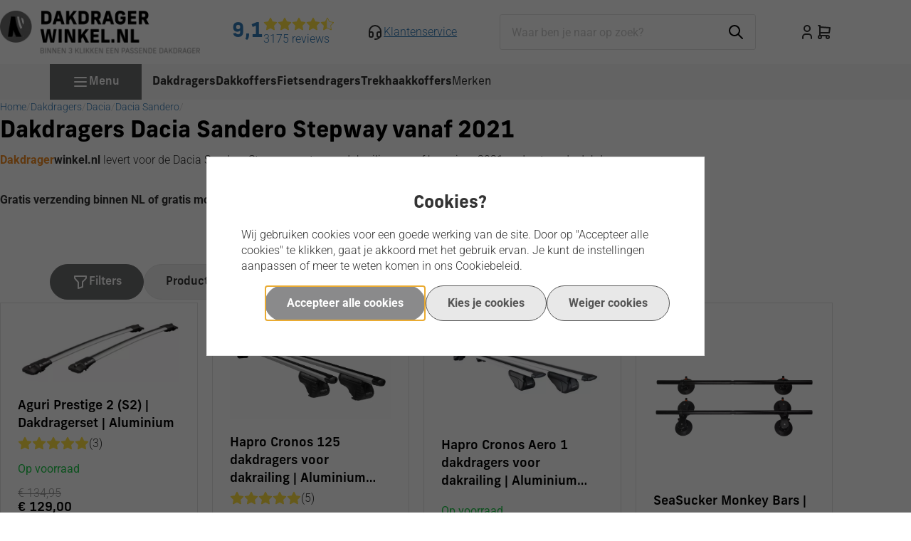

--- FILE ---
content_type: text/html; charset=UTF-8
request_url: https://www.dakdragerwinkel.nl/dakdragers/dacia/sandero/stepway-vanaf-2021/
body_size: 136275
content:
<!DOCTYPE html>
<html xmlns="http://www.w3.org/1999/xhtml" xml:lang="nl" lang="nl">
<head itemscope itemtype="http://schema.org/WebSite"> <link rel="preload" as="style" onload="this.onload=null;this.rel='stylesheet'" href="https://www.dakdragerwinkel.nl/Global/Files/Fonts/Google/Roboto/Roboto.css" /><style>@font-face {font-family: "new-frank";font-weight: 700;src: url("https://www.dakdragerwinkel.nl/Files/3/6000/6707/Protom/3040635/Media/nw-700.woff2") format("woff2");}@font-face {font-family: "new-frank";font-weight: 500;src: url("https://www.dakdragerwinkel.nl/Files/3/6000/6707/Protom/3040635/Media/nw-500.woff2") format("woff2");}@font-face {font-family: "new-frank";font-weight: 400;src: url("https://www.dakdragerwinkel.nl/Files/3/6000/6707/Protom/3040635/Media/nw-400.woff2") format("woff2");}</style><!--
  (c) CCV Shop - www.ccvshop.nl
  Generated: 02-12-2025 @ 9:06:45
  Theme: Protom
  Node: web22
-->

<meta http-equiv="Content-Type" content="text/html; charset=UTF-8" /><meta http-equiv="X-UA-Compatible" content="IE=edge" /><meta name="viewport" content="width=device-width, initial-scale=1"><meta name="verify-v1" content="9Vb0RUKd2PyLI12J9i4r-9gBlM8CI3IdhXxzOFaf2gk" /><meta name="google-site-verification" content="9Vb0RUKd2PyLI12J9i4r-9gBlM8CI3IdhXxzOFaf2gk" /><meta name="csrf-token" content="b2d84656a02f330bfec943f3c7beb7a98013f3ff866fc0c4478da2cb441fecd9"><link rel="canonical" href="https://www.dakdragerwinkel.nl/dakdragers/dacia/sandero/stepway-vanaf-2021/" /><title itemprop="name">Dakdragers | Dacia Sandero Stepway vanaf 2021 ✓ Gratis verzending</title><link rel="shortcut icon" href="https://www.dakdragerwinkel.nl/Files/3/6000/6707/FavIcon/5hS3O16397qD27HeN3A107xox306CS37.ico" type="image/x-icon" /><script type="text/javascript">var Logger=function(){var n=null,o={enable:function(){null!=n&&(window.console.debug=n)},disable:function(){n=console.debug,window.console.debug=function(){}}};return o}();Logger.disable();</script><!-- Framework js and css --><!-- LoadInlineJS: Plugins/Cookie/Cookie.js -->
<script>/** Node: web23 Source file: Plugins/Cookie/Cookie.js */

const Cookiepolice={preferences:[],type:{functional:'functional',statistic:'statistic',marketing:'marketing',},getPreferences:function(){return this.preferences},isAllowed:function(type){return this.getPreferences().includes(type)},init:function(preferences,whitelist){if(typeof document==='undefined'){return}
this.preferences=preferences;console.debug('👮 Cookiepolice init  ');console.debug('Cookie preferences: '+preferences);let cookieDesc=Object.getOwnPropertyDescriptor(Document.prototype,'cookie')||Object.getOwnPropertyDescriptor(HTMLDocument.prototype,'cookie')||Object.getOwnPropertyDescriptor(Document,'cookie');if(cookieDesc&&cookieDesc.configurable){Object.defineProperty(document,'cookie',{configurable:!0,get:function(){return cookieDesc.get.call(document)},set:function(val){try{const arguments=val?val.split(';'):[];let stringifiedAttributes='';let type=Cookiepolice.type.marketing;let expires=today=new Date();let name='';for(let i=0;i<arguments.length;i++){const parts=arguments[i].split('=');if(i==0){name=parts[0].trim()}
if(parts[0].trim()==='expires'){expires=new Date(parts[1])}
if(parts[0].trim()==='type'){type=parts[1]}else if(parts[0].trim()!=''){let value='';if(typeof parts[1]!=='undefined'){value=parts[1]}
stringifiedAttributes+=parts[0].trim()+'='+value+'; '}}
if(whitelist.includes(name)||preferences.includes(type)||expires.setHours(0,0,0,0)<today.setHours(0,0,0,0)){console.debug('Cookie allowed  :'+stringifiedAttributes);cookieDesc.set.call(document,val);return}
console.debug('Cookie blocked : '+type+' : '+stringifiedAttributes)}catch(e){console.debug(e)}}})}}};const Cookie={set:function(name,value,attributes){if(typeof document==='undefined'){return}
try{if(typeof attributes.expires==='number'){attributes.expires=new Date(Date.now()+attributes.expires*864e5)}
if(attributes.expires){attributes.expires=attributes.expires.toUTCString()}
name=encodeURIComponent(name).replace(/%(2[346B]|5E|60|7C)/g,decodeURIComponent).replace(/[()]/g,escape);value=encodeURIComponent(value).replace(/%(2[346BF]|3[AC-F]|40|5[BDE]|60|7[BCD])/g,decodeURIComponent)}catch(e){return''}
let stringifiedAttributes='';for(let attributeName in attributes){if(!attributes[attributeName]){continue}
stringifiedAttributes+='; '+attributeName;if(attributes[attributeName]===!0){continue}
stringifiedAttributes+='='+attributes[attributeName].split(';')[0]}
return(document.cookie=name+'='+value+stringifiedAttributes)},remove:function(name){this.set(name,'',{expires:-1})},get:function(name){if(typeof document==='undefined'||(arguments.length&&!name)){return}
const cookies=document.cookie?document.cookie.split('; '):[];const jar={};for(let i=0;i<cookies.length;i++){const parts=cookies[i].split('=');let value=parts.slice(1).join('=');try{const found=decodeURIComponent(parts[0]);if(value[0]==='"'){value=value.slice(1,-1)}
jar[found]=value.replace(/(%[\dA-F]{2})+/gi,decodeURIComponent);if(name===found){break}}catch(e){}}
return name?jar[name]:jar},}</script><!-- LoadInlineJS: /Plugins/jQuery/js/jquery-1.9.1.min.js -->
<script>/*! jQuery v1.9.1 | (c) 2005, 2012 jQuery Foundation, Inc. | jquery.org/license
//@ sourceMappingURL=jquery.min.map
*/(function(e,t){var n,r,i=typeof t,o=e.document,a=e.location,s=e.jQuery,u=e.$,l={},c=[],p="1.9.1",f=c.concat,d=c.push,h=c.slice,g=c.indexOf,m=l.toString,y=l.hasOwnProperty,v=p.trim,b=function(e,t){return new b.fn.init(e,t,r)},x=/[+-]?(?:\d*\.|)\d+(?:[eE][+-]?\d+|)/.source,w=/\S+/g,T=/^[\s\uFEFF\xA0]+|[\s\uFEFF\xA0]+$/g,N=/^(?:(<[\w\W]+>)[^>]*|#([\w-]*))$/,C=/^<(\w+)\s*\/?>(?:<\/\1>|)$/,k=/^[\],:{}\s]*$/,E=/(?:^|:|,)(?:\s*\[)+/g,S=/\\(?:["\\\/bfnrt]|u[\da-fA-F]{4})/g,A=/"[^"\\\r\n]*"|true|false|null|-?(?:\d+\.|)\d+(?:[eE][+-]?\d+|)/g,j=/^-ms-/,D=/-([\da-z])/gi,L=function(e,t){return t.toUpperCase()},H=function(e){(o.addEventListener||"load"===e.type||"complete"===o.readyState)&&(q(),b.ready())},q=function(){o.addEventListener?(o.removeEventListener("DOMContentLoaded",H,!1),e.removeEventListener("load",H,!1)):(o.detachEvent("onreadystatechange",H),e.detachEvent("onload",H))};b.fn=b.prototype={jquery:p,constructor:b,init:function(e,n,r){var i,a;if(!e)return this;if("string"==typeof e){if(i="<"===e.charAt(0)&&">"===e.charAt(e.length-1)&&e.length>=3?[null,e,null]:N.exec(e),!i||!i[1]&&n)return!n||n.jquery?(n||r).find(e):this.constructor(n).find(e);if(i[1]){if(n=n instanceof b?n[0]:n,b.merge(this,b.parseHTML(i[1],n&&n.nodeType?n.ownerDocument||n:o,!0)),C.test(i[1])&&b.isPlainObject(n))for(i in n)b.isFunction(this[i])?this[i](n[i]):this.attr(i,n[i]);return this}if(a=o.getElementById(i[2]),a&&a.parentNode){if(a.id!==i[2])return r.find(e);this.length=1,this[0]=a}return this.context=o,this.selector=e,this}return e.nodeType?(this.context=this[0]=e,this.length=1,this):b.isFunction(e)?r.ready(e):(e.selector!==t&&(this.selector=e.selector,this.context=e.context),b.makeArray(e,this))},selector:"",length:0,size:function(){return this.length},toArray:function(){return h.call(this)},get:function(e){return null==e?this.toArray():0>e?this[this.length+e]:this[e]},pushStack:function(e){var t=b.merge(this.constructor(),e);return t.prevObject=this,t.context=this.context,t},each:function(e,t){return b.each(this,e,t)},ready:function(e){return b.ready.promise().done(e),this},slice:function(){return this.pushStack(h.apply(this,arguments))},first:function(){return this.eq(0)},last:function(){return this.eq(-1)},eq:function(e){var t=this.length,n=+e+(0>e?t:0);return this.pushStack(n>=0&&t>n?[this[n]]:[])},map:function(e){return this.pushStack(b.map(this,function(t,n){return e.call(t,n,t)}))},end:function(){return this.prevObject||this.constructor(null)},push:d,sort:[].sort,splice:[].splice},b.fn.init.prototype=b.fn,b.extend=b.fn.extend=function(){var e,n,r,i,o,a,s=arguments[0]||{},u=1,l=arguments.length,c=!1;for("boolean"==typeof s&&(c=s,s=arguments[1]||{},u=2),"object"==typeof s||b.isFunction(s)||(s={}),l===u&&(s=this,--u);l>u;u++)if(null!=(o=arguments[u]))for(i in o)e=s[i],r=o[i],s!==r&&(c&&r&&(b.isPlainObject(r)||(n=b.isArray(r)))?(n?(n=!1,a=e&&b.isArray(e)?e:[]):a=e&&b.isPlainObject(e)?e:{},s[i]=b.extend(c,a,r)):r!==t&&(s[i]=r));return s},b.extend({noConflict:function(t){return e.$===b&&(e.$=u),t&&e.jQuery===b&&(e.jQuery=s),b},isReady:!1,readyWait:1,holdReady:function(e){e?b.readyWait++:b.ready(!0)},ready:function(e){if(e===!0?!--b.readyWait:!b.isReady){if(!o.body)return setTimeout(b.ready);b.isReady=!0,e!==!0&&--b.readyWait>0||(n.resolveWith(o,[b]),b.fn.trigger&&b(o).trigger("ready").off("ready"))}},isFunction:function(e){return"function"===b.type(e)},isArray:Array.isArray||function(e){return"array"===b.type(e)},isWindow:function(e){return null!=e&&e==e.window},isNumeric:function(e){return!isNaN(parseFloat(e))&&isFinite(e)},type:function(e){return null==e?e+"":"object"==typeof e||"function"==typeof e?l[m.call(e)]||"object":typeof e},isPlainObject:function(e){if(!e||"object"!==b.type(e)||e.nodeType||b.isWindow(e))return!1;try{if(e.constructor&&!y.call(e,"constructor")&&!y.call(e.constructor.prototype,"isPrototypeOf"))return!1}catch(n){return!1}var r;for(r in e);return r===t||y.call(e,r)},isEmptyObject:function(e){var t;for(t in e)return!1;return!0},error:function(e){throw Error(e)},parseHTML:function(e,t,n){if(!e||"string"!=typeof e)return null;"boolean"==typeof t&&(n=t,t=!1),t=t||o;var r=C.exec(e),i=!n&&[];return r?[t.createElement(r[1])]:(r=b.buildFragment([e],t,i),i&&b(i).remove(),b.merge([],r.childNodes))},parseJSON:function(n){return e.JSON&&e.JSON.parse?e.JSON.parse(n):null===n?n:"string"==typeof n&&(n=b.trim(n),n&&k.test(n.replace(S,"@").replace(A,"]").replace(E,"")))?Function("return "+n)():(b.error("Invalid JSON: "+n),t)},parseXML:function(n){var r,i;if(!n||"string"!=typeof n)return null;try{e.DOMParser?(i=new DOMParser,r=i.parseFromString(n,"text/xml")):(r=new ActiveXObject("Microsoft.XMLDOM"),r.async="false",r.loadXML(n))}catch(o){r=t}return r&&r.documentElement&&!r.getElementsByTagName("parsererror").length||b.error("Invalid XML: "+n),r},noop:function(){},globalEval:function(t){t&&b.trim(t)&&(e.execScript||function(t){e.eval.call(e,t)})(t)},camelCase:function(e){return e.replace(j,"ms-").replace(D,L)},nodeName:function(e,t){return e.nodeName&&e.nodeName.toLowerCase()===t.toLowerCase()},each:function(e,t,n){var r,i=0,o=e.length,a=M(e);if(n){if(a){for(;o>i;i++)if(r=t.apply(e[i],n),r===!1)break}else for(i in e)if(r=t.apply(e[i],n),r===!1)break}else if(a){for(;o>i;i++)if(r=t.call(e[i],i,e[i]),r===!1)break}else for(i in e)if(r=t.call(e[i],i,e[i]),r===!1)break;return e},trim:v&&!v.call("\ufeff\u00a0")?function(e){return null==e?"":v.call(e)}:function(e){return null==e?"":(e+"").replace(T,"")},makeArray:function(e,t){var n=t||[];return null!=e&&(M(Object(e))?b.merge(n,"string"==typeof e?[e]:e):d.call(n,e)),n},inArray:function(e,t,n){var r;if(t){if(g)return g.call(t,e,n);for(r=t.length,n=n?0>n?Math.max(0,r+n):n:0;r>n;n++)if(n in t&&t[n]===e)return n}return-1},merge:function(e,n){var r=n.length,i=e.length,o=0;if("number"==typeof r)for(;r>o;o++)e[i++]=n[o];else while(n[o]!==t)e[i++]=n[o++];return e.length=i,e},grep:function(e,t,n){var r,i=[],o=0,a=e.length;for(n=!!n;a>o;o++)r=!!t(e[o],o),n!==r&&i.push(e[o]);return i},map:function(e,t,n){var r,i=0,o=e.length,a=M(e),s=[];if(a)for(;o>i;i++)r=t(e[i],i,n),null!=r&&(s[s.length]=r);else for(i in e)r=t(e[i],i,n),null!=r&&(s[s.length]=r);return f.apply([],s)},guid:1,proxy:function(e,n){var r,i,o;return"string"==typeof n&&(o=e[n],n=e,e=o),b.isFunction(e)?(r=h.call(arguments,2),i=function(){return e.apply(n||this,r.concat(h.call(arguments)))},i.guid=e.guid=e.guid||b.guid++,i):t},access:function(e,n,r,i,o,a,s){var u=0,l=e.length,c=null==r;if("object"===b.type(r)){o=!0;for(u in r)b.access(e,n,u,r[u],!0,a,s)}else if(i!==t&&(o=!0,b.isFunction(i)||(s=!0),c&&(s?(n.call(e,i),n=null):(c=n,n=function(e,t,n){return c.call(b(e),n)})),n))for(;l>u;u++)n(e[u],r,s?i:i.call(e[u],u,n(e[u],r)));return o?e:c?n.call(e):l?n(e[0],r):a},now:function(){return(new Date).getTime()}}),b.ready.promise=function(t){if(!n)if(n=b.Deferred(),"complete"===o.readyState)setTimeout(b.ready);else if(o.addEventListener)o.addEventListener("DOMContentLoaded",H,!1),e.addEventListener("load",H,!1);else{o.attachEvent("onreadystatechange",H),e.attachEvent("onload",H);var r=!1;try{r=null==e.frameElement&&o.documentElement}catch(i){}r&&r.doScroll&&function a(){if(!b.isReady){try{r.doScroll("left")}catch(e){return setTimeout(a,50)}q(),b.ready()}}()}return n.promise(t)},b.each("Boolean Number String Function Array Date RegExp Object Error".split(" "),function(e,t){l["[object "+t+"]"]=t.toLowerCase()});function M(e){var t=e.length,n=b.type(e);return b.isWindow(e)?!1:1===e.nodeType&&t?!0:"array"===n||"function"!==n&&(0===t||"number"==typeof t&&t>0&&t-1 in e)}r=b(o);var _={};function F(e){var t=_[e]={};return b.each(e.match(w)||[],function(e,n){t[n]=!0}),t}b.Callbacks=function(e){e="string"==typeof e?_[e]||F(e):b.extend({},e);var n,r,i,o,a,s,u=[],l=!e.once&&[],c=function(t){for(r=e.memory&&t,i=!0,a=s||0,s=0,o=u.length,n=!0;u&&o>a;a++)if(u[a].apply(t[0],t[1])===!1&&e.stopOnFalse){r=!1;break}n=!1,u&&(l?l.length&&c(l.shift()):r?u=[]:p.disable())},p={add:function(){if(u){var t=u.length;(function i(t){b.each(t,function(t,n){var r=b.type(n);"function"===r?e.unique&&p.has(n)||u.push(n):n&&n.length&&"string"!==r&&i(n)})})(arguments),n?o=u.length:r&&(s=t,c(r))}return this},remove:function(){return u&&b.each(arguments,function(e,t){var r;while((r=b.inArray(t,u,r))>-1)u.splice(r,1),n&&(o>=r&&o--,a>=r&&a--)}),this},has:function(e){return e?b.inArray(e,u)>-1:!(!u||!u.length)},empty:function(){return u=[],this},disable:function(){return u=l=r=t,this},disabled:function(){return!u},lock:function(){return l=t,r||p.disable(),this},locked:function(){return!l},fireWith:function(e,t){return t=t||[],t=[e,t.slice?t.slice():t],!u||i&&!l||(n?l.push(t):c(t)),this},fire:function(){return p.fireWith(this,arguments),this},fired:function(){return!!i}};return p},b.extend({Deferred:function(e){var t=[["resolve","done",b.Callbacks("once memory"),"resolved"],["reject","fail",b.Callbacks("once memory"),"rejected"],["notify","progress",b.Callbacks("memory")]],n="pending",r={state:function(){return n},always:function(){return i.done(arguments).fail(arguments),this},then:function(){var e=arguments;return b.Deferred(function(n){b.each(t,function(t,o){var a=o[0],s=b.isFunction(e[t])&&e[t];i[o[1]](function(){var e=s&&s.apply(this,arguments);e&&b.isFunction(e.promise)?e.promise().done(n.resolve).fail(n.reject).progress(n.notify):n[a+"With"](this===r?n.promise():this,s?[e]:arguments)})}),e=null}).promise()},promise:function(e){return null!=e?b.extend(e,r):r}},i={};return r.pipe=r.then,b.each(t,function(e,o){var a=o[2],s=o[3];r[o[1]]=a.add,s&&a.add(function(){n=s},t[1^e][2].disable,t[2][2].lock),i[o[0]]=function(){return i[o[0]+"With"](this===i?r:this,arguments),this},i[o[0]+"With"]=a.fireWith}),r.promise(i),e&&e.call(i,i),i},when:function(e){var t=0,n=h.call(arguments),r=n.length,i=1!==r||e&&b.isFunction(e.promise)?r:0,o=1===i?e:b.Deferred(),a=function(e,t,n){return function(r){t[e]=this,n[e]=arguments.length>1?h.call(arguments):r,n===s?o.notifyWith(t,n):--i||o.resolveWith(t,n)}},s,u,l;if(r>1)for(s=Array(r),u=Array(r),l=Array(r);r>t;t++)n[t]&&b.isFunction(n[t].promise)?n[t].promise().done(a(t,l,n)).fail(o.reject).progress(a(t,u,s)):--i;return i||o.resolveWith(l,n),o.promise()}}),b.support=function(){var t,n,r,a,s,u,l,c,p,f,d=o.createElement("div");if(d.setAttribute("className","t"),d.innerHTML="  <link/><table></table><a href='/a'>a</a><input type='checkbox'/>",n=d.getElementsByTagName("*"),r=d.getElementsByTagName("a")[0],!n||!r||!n.length)return{};s=o.createElement("select"),l=s.appendChild(o.createElement("option")),a=d.getElementsByTagName("input")[0],r.style.cssText="top:1px;float:left;opacity:.5",t={getSetAttribute:"t"!==d.className,leadingWhitespace:3===d.firstChild.nodeType,tbody:!d.getElementsByTagName("tbody").length,htmlSerialize:!!d.getElementsByTagName("link").length,style:/top/.test(r.getAttribute("style")),hrefNormalized:"/a"===r.getAttribute("href"),opacity:/^0.5/.test(r.style.opacity),cssFloat:!!r.style.cssFloat,checkOn:!!a.value,optSelected:l.selected,enctype:!!o.createElement("form").enctype,html5Clone:"<:nav></:nav>"!==o.createElement("nav").cloneNode(!0).outerHTML,boxModel:"CSS1Compat"===o.compatMode,deleteExpando:!0,noCloneEvent:!0,inlineBlockNeedsLayout:!1,shrinkWrapBlocks:!1,reliableMarginRight:!0,boxSizingReliable:!0,pixelPosition:!1},a.checked=!0,t.noCloneChecked=a.cloneNode(!0).checked,s.disabled=!0,t.optDisabled=!l.disabled;try{delete d.test}catch(h){t.deleteExpando=!1}a=o.createElement("input"),a.setAttribute("value",""),t.input=""===a.getAttribute("value"),a.value="t",a.setAttribute("type","radio"),t.radioValue="t"===a.value,a.setAttribute("checked","t"),a.setAttribute("name","t"),u=o.createDocumentFragment(),u.appendChild(a),t.appendChecked=a.checked,t.checkClone=u.cloneNode(!0).cloneNode(!0).lastChild.checked,d.attachEvent&&(d.attachEvent("onclick",function(){t.noCloneEvent=!1}),d.cloneNode(!0).click());for(f in{submit:!0,change:!0,focusin:!0})d.setAttribute(c="on"+f,"t"),t[f+"Bubbles"]=c in e||d.attributes[c].expando===!1;return d.style.backgroundClip="content-box",d.cloneNode(!0).style.backgroundClip="",t.clearCloneStyle="content-box"===d.style.backgroundClip,b(function(){var n,r,a,s="padding:0;margin:0;border:0;display:block;box-sizing:content-box;-moz-box-sizing:content-box;-webkit-box-sizing:content-box;",u=o.getElementsByTagName("body")[0];u&&(n=o.createElement("div"),n.style.cssText="border:0;width:0;height:0;position:absolute;top:0;left:-9999px;margin-top:1px",u.appendChild(n).appendChild(d),d.innerHTML="<table><tr><td></td><td>t</td></tr></table>",a=d.getElementsByTagName("td"),a[0].style.cssText="padding:0;margin:0;border:0;display:none",p=0===a[0].offsetHeight,a[0].style.display="",a[1].style.display="none",t.reliableHiddenOffsets=p&&0===a[0].offsetHeight,d.innerHTML="",d.style.cssText="box-sizing:border-box;-moz-box-sizing:border-box;-webkit-box-sizing:border-box;padding:1px;border:1px;display:block;width:4px;margin-top:1%;position:absolute;top:1%;",t.boxSizing=4===d.offsetWidth,t.doesNotIncludeMarginInBodyOffset=1!==u.offsetTop,e.getComputedStyle&&(t.pixelPosition="1%"!==(e.getComputedStyle(d,null)||{}).top,t.boxSizingReliable="4px"===(e.getComputedStyle(d,null)||{width:"4px"}).width,r=d.appendChild(o.createElement("div")),r.style.cssText=d.style.cssText=s,r.style.marginRight=r.style.width="0",d.style.width="1px",t.reliableMarginRight=!parseFloat((e.getComputedStyle(r,null)||{}).marginRight)),typeof d.style.zoom!==i&&(d.innerHTML="",d.style.cssText=s+"width:1px;padding:1px;display:inline;zoom:1",t.inlineBlockNeedsLayout=3===d.offsetWidth,d.style.display="block",d.innerHTML="<div></div>",d.firstChild.style.width="5px",t.shrinkWrapBlocks=3!==d.offsetWidth,t.inlineBlockNeedsLayout&&(u.style.zoom=1)),u.removeChild(n),n=d=a=r=null)}),n=s=u=l=r=a=null,t}();var O=/(?:\{[\s\S]*\}|\[[\s\S]*\])$/,B=/([A-Z])/g;function P(e,n,r,i){if(b.acceptData(e)){var o,a,s=b.expando,u="string"==typeof n,l=e.nodeType,p=l?b.cache:e,f=l?e[s]:e[s]&&s;if(f&&p[f]&&(i||p[f].data)||!u||r!==t)return f||(l?e[s]=f=c.pop()||b.guid++:f=s),p[f]||(p[f]={},l||(p[f].toJSON=b.noop)),("object"==typeof n||"function"==typeof n)&&(i?p[f]=b.extend(p[f],n):p[f].data=b.extend(p[f].data,n)),o=p[f],i||(o.data||(o.data={}),o=o.data),r!==t&&(o[b.camelCase(n)]=r),u?(a=o[n],null==a&&(a=o[b.camelCase(n)])):a=o,a}}function R(e,t,n){if(b.acceptData(e)){var r,i,o,a=e.nodeType,s=a?b.cache:e,u=a?e[b.expando]:b.expando;if(s[u]){if(t&&(o=n?s[u]:s[u].data)){b.isArray(t)?t=t.concat(b.map(t,b.camelCase)):t in o?t=[t]:(t=b.camelCase(t),t=t in o?[t]:t.split(" "));for(r=0,i=t.length;i>r;r++)delete o[t[r]];if(!(n?$:b.isEmptyObject)(o))return}(n||(delete s[u].data,$(s[u])))&&(a?b.cleanData([e],!0):b.support.deleteExpando||s!=s.window?delete s[u]:s[u]=null)}}}b.extend({cache:{},expando:"jQuery"+(p+Math.random()).replace(/\D/g,""),noData:{embed:!0,object:"clsid:D27CDB6E-AE6D-11cf-96B8-444553540000",applet:!0},hasData:function(e){return e=e.nodeType?b.cache[e[b.expando]]:e[b.expando],!!e&&!$(e)},data:function(e,t,n){return P(e,t,n)},removeData:function(e,t){return R(e,t)},_data:function(e,t,n){return P(e,t,n,!0)},_removeData:function(e,t){return R(e,t,!0)},acceptData:function(e){if(e.nodeType&&1!==e.nodeType&&9!==e.nodeType)return!1;var t=e.nodeName&&b.noData[e.nodeName.toLowerCase()];return!t||t!==!0&&e.getAttribute("classid")===t}}),b.fn.extend({data:function(e,n){var r,i,o=this[0],a=0,s=null;if(e===t){if(this.length&&(s=b.data(o),1===o.nodeType&&!b._data(o,"parsedAttrs"))){for(r=o.attributes;r.length>a;a++)i=r[a].name,i.indexOf("data-")||(i=b.camelCase(i.slice(5)),W(o,i,s[i]));b._data(o,"parsedAttrs",!0)}return s}return"object"==typeof e?this.each(function(){b.data(this,e)}):b.access(this,function(n){return n===t?o?W(o,e,b.data(o,e)):null:(this.each(function(){b.data(this,e,n)}),t)},null,n,arguments.length>1,null,!0)},removeData:function(e){return this.each(function(){b.removeData(this,e)})}});function W(e,n,r){if(r===t&&1===e.nodeType){var i="data-"+n.replace(B,"-$1").toLowerCase();if(r=e.getAttribute(i),"string"==typeof r){try{r="true"===r?!0:"false"===r?!1:"null"===r?null:+r+""===r?+r:O.test(r)?b.parseJSON(r):r}catch(o){}b.data(e,n,r)}else r=t}return r}function $(e){var t;for(t in e)if(("data"!==t||!b.isEmptyObject(e[t]))&&"toJSON"!==t)return!1;return!0}b.extend({queue:function(e,n,r){var i;return e?(n=(n||"fx")+"queue",i=b._data(e,n),r&&(!i||b.isArray(r)?i=b._data(e,n,b.makeArray(r)):i.push(r)),i||[]):t},dequeue:function(e,t){t=t||"fx";var n=b.queue(e,t),r=n.length,i=n.shift(),o=b._queueHooks(e,t),a=function(){b.dequeue(e,t)};"inprogress"===i&&(i=n.shift(),r--),o.cur=i,i&&("fx"===t&&n.unshift("inprogress"),delete o.stop,i.call(e,a,o)),!r&&o&&o.empty.fire()},_queueHooks:function(e,t){var n=t+"queueHooks";return b._data(e,n)||b._data(e,n,{empty:b.Callbacks("once memory").add(function(){b._removeData(e,t+"queue"),b._removeData(e,n)})})}}),b.fn.extend({queue:function(e,n){var r=2;return"string"!=typeof e&&(n=e,e="fx",r--),r>arguments.length?b.queue(this[0],e):n===t?this:this.each(function(){var t=b.queue(this,e,n);b._queueHooks(this,e),"fx"===e&&"inprogress"!==t[0]&&b.dequeue(this,e)})},dequeue:function(e){return this.each(function(){b.dequeue(this,e)})},delay:function(e,t){return e=b.fx?b.fx.speeds[e]||e:e,t=t||"fx",this.queue(t,function(t,n){var r=setTimeout(t,e);n.stop=function(){clearTimeout(r)}})},clearQueue:function(e){return this.queue(e||"fx",[])},promise:function(e,n){var r,i=1,o=b.Deferred(),a=this,s=this.length,u=function(){--i||o.resolveWith(a,[a])};"string"!=typeof e&&(n=e,e=t),e=e||"fx";while(s--)r=b._data(a[s],e+"queueHooks"),r&&r.empty&&(i++,r.empty.add(u));return u(),o.promise(n)}});var I,z,X=/[\t\r\n]/g,U=/\r/g,V=/^(?:input|select|textarea|button|object)$/i,Y=/^(?:a|area)$/i,J=/^(?:checked|selected|autofocus|autoplay|async|controls|defer|disabled|hidden|loop|multiple|open|readonly|required|scoped)$/i,G=/^(?:checked|selected)$/i,Q=b.support.getSetAttribute,K=b.support.input;b.fn.extend({attr:function(e,t){return b.access(this,b.attr,e,t,arguments.length>1)},removeAttr:function(e){return this.each(function(){b.removeAttr(this,e)})},prop:function(e,t){return b.access(this,b.prop,e,t,arguments.length>1)},removeProp:function(e){return e=b.propFix[e]||e,this.each(function(){try{this[e]=t,delete this[e]}catch(n){}})},addClass:function(e){var t,n,r,i,o,a=0,s=this.length,u="string"==typeof e&&e;if(b.isFunction(e))return this.each(function(t){b(this).addClass(e.call(this,t,this.className))});if(u)for(t=(e||"").match(w)||[];s>a;a++)if(n=this[a],r=1===n.nodeType&&(n.className?(" "+n.className+" ").replace(X," "):" ")){o=0;while(i=t[o++])0>r.indexOf(" "+i+" ")&&(r+=i+" ");n.className=b.trim(r)}return this},removeClass:function(e){var t,n,r,i,o,a=0,s=this.length,u=0===arguments.length||"string"==typeof e&&e;if(b.isFunction(e))return this.each(function(t){b(this).removeClass(e.call(this,t,this.className))});if(u)for(t=(e||"").match(w)||[];s>a;a++)if(n=this[a],r=1===n.nodeType&&(n.className?(" "+n.className+" ").replace(X," "):"")){o=0;while(i=t[o++])while(r.indexOf(" "+i+" ")>=0)r=r.replace(" "+i+" "," ");n.className=e?b.trim(r):""}return this},toggleClass:function(e,t){var n=typeof e,r="boolean"==typeof t;return b.isFunction(e)?this.each(function(n){b(this).toggleClass(e.call(this,n,this.className,t),t)}):this.each(function(){if("string"===n){var o,a=0,s=b(this),u=t,l=e.match(w)||[];while(o=l[a++])u=r?u:!s.hasClass(o),s[u?"addClass":"removeClass"](o)}else(n===i||"boolean"===n)&&(this.className&&b._data(this,"__className__",this.className),this.className=this.className||e===!1?"":b._data(this,"__className__")||"")})},hasClass:function(e){var t=" "+e+" ",n=0,r=this.length;for(;r>n;n++)if(1===this[n].nodeType&&(" "+this[n].className+" ").replace(X," ").indexOf(t)>=0)return!0;return!1},val:function(e){var n,r,i,o=this[0];{if(arguments.length)return i=b.isFunction(e),this.each(function(n){var o,a=b(this);1===this.nodeType&&(o=i?e.call(this,n,a.val()):e,null==o?o="":"number"==typeof o?o+="":b.isArray(o)&&(o=b.map(o,function(e){return null==e?"":e+""})),r=b.valHooks[this.type]||b.valHooks[this.nodeName.toLowerCase()],r&&"set"in r&&r.set(this,o,"value")!==t||(this.value=o))});if(o)return r=b.valHooks[o.type]||b.valHooks[o.nodeName.toLowerCase()],r&&"get"in r&&(n=r.get(o,"value"))!==t?n:(n=o.value,"string"==typeof n?n.replace(U,""):null==n?"":n)}}}),b.extend({valHooks:{option:{get:function(e){var t=e.attributes.value;return!t||t.specified?e.value:e.text}},select:{get:function(e){var t,n,r=e.options,i=e.selectedIndex,o="select-one"===e.type||0>i,a=o?null:[],s=o?i+1:r.length,u=0>i?s:o?i:0;for(;s>u;u++)if(n=r[u],!(!n.selected&&u!==i||(b.support.optDisabled?n.disabled:null!==n.getAttribute("disabled"))||n.parentNode.disabled&&b.nodeName(n.parentNode,"optgroup"))){if(t=b(n).val(),o)return t;a.push(t)}return a},set:function(e,t){var n=b.makeArray(t);return b(e).find("option").each(function(){this.selected=b.inArray(b(this).val(),n)>=0}),n.length||(e.selectedIndex=-1),n}}},attr:function(e,n,r){var o,a,s,u=e.nodeType;if(e&&3!==u&&8!==u&&2!==u)return typeof e.getAttribute===i?b.prop(e,n,r):(a=1!==u||!b.isXMLDoc(e),a&&(n=n.toLowerCase(),o=b.attrHooks[n]||(J.test(n)?z:I)),r===t?o&&a&&"get"in o&&null!==(s=o.get(e,n))?s:(typeof e.getAttribute!==i&&(s=e.getAttribute(n)),null==s?t:s):null!==r?o&&a&&"set"in o&&(s=o.set(e,r,n))!==t?s:(e.setAttribute(n,r+""),r):(b.removeAttr(e,n),t))},removeAttr:function(e,t){var n,r,i=0,o=t&&t.match(w);if(o&&1===e.nodeType)while(n=o[i++])r=b.propFix[n]||n,J.test(n)?!Q&&G.test(n)?e[b.camelCase("default-"+n)]=e[r]=!1:e[r]=!1:b.attr(e,n,""),e.removeAttribute(Q?n:r)},attrHooks:{type:{set:function(e,t){if(!b.support.radioValue&&"radio"===t&&b.nodeName(e,"input")){var n=e.value;return e.setAttribute("type",t),n&&(e.value=n),t}}}},propFix:{tabindex:"tabIndex",readonly:"readOnly","for":"htmlFor","class":"className",maxlength:"maxLength",cellspacing:"cellSpacing",cellpadding:"cellPadding",rowspan:"rowSpan",colspan:"colSpan",usemap:"useMap",frameborder:"frameBorder",contenteditable:"contentEditable"},prop:function(e,n,r){var i,o,a,s=e.nodeType;if(e&&3!==s&&8!==s&&2!==s)return a=1!==s||!b.isXMLDoc(e),a&&(n=b.propFix[n]||n,o=b.propHooks[n]),r!==t?o&&"set"in o&&(i=o.set(e,r,n))!==t?i:e[n]=r:o&&"get"in o&&null!==(i=o.get(e,n))?i:e[n]},propHooks:{tabIndex:{get:function(e){var n=e.getAttributeNode("tabindex");return n&&n.specified?parseInt(n.value,10):V.test(e.nodeName)||Y.test(e.nodeName)&&e.href?0:t}}}}),z={get:function(e,n){var r=b.prop(e,n),i="boolean"==typeof r&&e.getAttribute(n),o="boolean"==typeof r?K&&Q?null!=i:G.test(n)?e[b.camelCase("default-"+n)]:!!i:e.getAttributeNode(n);return o&&o.value!==!1?n.toLowerCase():t},set:function(e,t,n){return t===!1?b.removeAttr(e,n):K&&Q||!G.test(n)?e.setAttribute(!Q&&b.propFix[n]||n,n):e[b.camelCase("default-"+n)]=e[n]=!0,n}},K&&Q||(b.attrHooks.value={get:function(e,n){var r=e.getAttributeNode(n);return b.nodeName(e,"input")?e.defaultValue:r&&r.specified?r.value:t},set:function(e,n,r){return b.nodeName(e,"input")?(e.defaultValue=n,t):I&&I.set(e,n,r)}}),Q||(I=b.valHooks.button={get:function(e,n){var r=e.getAttributeNode(n);return r&&("id"===n||"name"===n||"coords"===n?""!==r.value:r.specified)?r.value:t},set:function(e,n,r){var i=e.getAttributeNode(r);return i||e.setAttributeNode(i=e.ownerDocument.createAttribute(r)),i.value=n+="","value"===r||n===e.getAttribute(r)?n:t}},b.attrHooks.contenteditable={get:I.get,set:function(e,t,n){I.set(e,""===t?!1:t,n)}},b.each(["width","height"],function(e,n){b.attrHooks[n]=b.extend(b.attrHooks[n],{set:function(e,r){return""===r?(e.setAttribute(n,"auto"),r):t}})})),b.support.hrefNormalized||(b.each(["href","src","width","height"],function(e,n){b.attrHooks[n]=b.extend(b.attrHooks[n],{get:function(e){var r=e.getAttribute(n,2);return null==r?t:r}})}),b.each(["href","src"],function(e,t){b.propHooks[t]={get:function(e){return e.getAttribute(t,4)}}})),b.support.style||(b.attrHooks.style={get:function(e){return e.style.cssText||t},set:function(e,t){return e.style.cssText=t+""}}),b.support.optSelected||(b.propHooks.selected=b.extend(b.propHooks.selected,{get:function(e){var t=e.parentNode;return t&&(t.selectedIndex,t.parentNode&&t.parentNode.selectedIndex),null}})),b.support.enctype||(b.propFix.enctype="encoding"),b.support.checkOn||b.each(["radio","checkbox"],function(){b.valHooks[this]={get:function(e){return null===e.getAttribute("value")?"on":e.value}}}),b.each(["radio","checkbox"],function(){b.valHooks[this]=b.extend(b.valHooks[this],{set:function(e,n){return b.isArray(n)?e.checked=b.inArray(b(e).val(),n)>=0:t}})});var Z=/^(?:input|select|textarea)$/i,et=/^key/,tt=/^(?:mouse|contextmenu)|click/,nt=/^(?:focusinfocus|focusoutblur)$/,rt=/^([^.]*)(?:\.(.+)|)$/;function it(){return!0}function ot(){return!1}b.event={global:{},add:function(e,n,r,o,a){var s,u,l,c,p,f,d,h,g,m,y,v=b._data(e);if(v){r.handler&&(c=r,r=c.handler,a=c.selector),r.guid||(r.guid=b.guid++),(u=v.events)||(u=v.events={}),(f=v.handle)||(f=v.handle=function(e){return typeof b===i||e&&b.event.triggered===e.type?t:b.event.dispatch.apply(f.elem,arguments)},f.elem=e),n=(n||"").match(w)||[""],l=n.length;while(l--)s=rt.exec(n[l])||[],g=y=s[1],m=(s[2]||"").split(".").sort(),p=b.event.special[g]||{},g=(a?p.delegateType:p.bindType)||g,p=b.event.special[g]||{},d=b.extend({type:g,origType:y,data:o,handler:r,guid:r.guid,selector:a,needsContext:a&&b.expr.match.needsContext.test(a),namespace:m.join(".")},c),(h=u[g])||(h=u[g]=[],h.delegateCount=0,p.setup&&p.setup.call(e,o,m,f)!==!1||(e.addEventListener?e.addEventListener(g,f,!1):e.attachEvent&&e.attachEvent("on"+g,f))),p.add&&(p.add.call(e,d),d.handler.guid||(d.handler.guid=r.guid)),a?h.splice(h.delegateCount++,0,d):h.push(d),b.event.global[g]=!0;e=null}},remove:function(e,t,n,r,i){var o,a,s,u,l,c,p,f,d,h,g,m=b.hasData(e)&&b._data(e);if(m&&(c=m.events)){t=(t||"").match(w)||[""],l=t.length;while(l--)if(s=rt.exec(t[l])||[],d=g=s[1],h=(s[2]||"").split(".").sort(),d){p=b.event.special[d]||{},d=(r?p.delegateType:p.bindType)||d,f=c[d]||[],s=s[2]&&RegExp("(^|\\.)"+h.join("\\.(?:.*\\.|)")+"(\\.|$)"),u=o=f.length;while(o--)a=f[o],!i&&g!==a.origType||n&&n.guid!==a.guid||s&&!s.test(a.namespace)||r&&r!==a.selector&&("**"!==r||!a.selector)||(f.splice(o,1),a.selector&&f.delegateCount--,p.remove&&p.remove.call(e,a));u&&!f.length&&(p.teardown&&p.teardown.call(e,h,m.handle)!==!1||b.removeEvent(e,d,m.handle),delete c[d])}else for(d in c)b.event.remove(e,d+t[l],n,r,!0);b.isEmptyObject(c)&&(delete m.handle,b._removeData(e,"events"))}},trigger:function(n,r,i,a){var s,u,l,c,p,f,d,h=[i||o],g=y.call(n,"type")?n.type:n,m=y.call(n,"namespace")?n.namespace.split("."):[];if(l=f=i=i||o,3!==i.nodeType&&8!==i.nodeType&&!nt.test(g+b.event.triggered)&&(g.indexOf(".")>=0&&(m=g.split("."),g=m.shift(),m.sort()),u=0>g.indexOf(":")&&"on"+g,n=n[b.expando]?n:new b.Event(g,"object"==typeof n&&n),n.isTrigger=!0,n.namespace=m.join("."),n.namespace_re=n.namespace?RegExp("(^|\\.)"+m.join("\\.(?:.*\\.|)")+"(\\.|$)"):null,n.result=t,n.target||(n.target=i),r=null==r?[n]:b.makeArray(r,[n]),p=b.event.special[g]||{},a||!p.trigger||p.trigger.apply(i,r)!==!1)){if(!a&&!p.noBubble&&!b.isWindow(i)){for(c=p.delegateType||g,nt.test(c+g)||(l=l.parentNode);l;l=l.parentNode)h.push(l),f=l;f===(i.ownerDocument||o)&&h.push(f.defaultView||f.parentWindow||e)}d=0;while((l=h[d++])&&!n.isPropagationStopped())n.type=d>1?c:p.bindType||g,s=(b._data(l,"events")||{})[n.type]&&b._data(l,"handle"),s&&s.apply(l,r),s=u&&l[u],s&&b.acceptData(l)&&s.apply&&s.apply(l,r)===!1&&n.preventDefault();if(n.type=g,!(a||n.isDefaultPrevented()||p._default&&p._default.apply(i.ownerDocument,r)!==!1||"click"===g&&b.nodeName(i,"a")||!b.acceptData(i)||!u||!i[g]||b.isWindow(i))){f=i[u],f&&(i[u]=null),b.event.triggered=g;try{i[g]()}catch(v){}b.event.triggered=t,f&&(i[u]=f)}return n.result}},dispatch:function(e){e=b.event.fix(e);var n,r,i,o,a,s=[],u=h.call(arguments),l=(b._data(this,"events")||{})[e.type]||[],c=b.event.special[e.type]||{};if(u[0]=e,e.delegateTarget=this,!c.preDispatch||c.preDispatch.call(this,e)!==!1){s=b.event.handlers.call(this,e,l),n=0;while((o=s[n++])&&!e.isPropagationStopped()){e.currentTarget=o.elem,a=0;while((i=o.handlers[a++])&&!e.isImmediatePropagationStopped())(!e.namespace_re||e.namespace_re.test(i.namespace))&&(e.handleObj=i,e.data=i.data,r=((b.event.special[i.origType]||{}).handle||i.handler).apply(o.elem,u),r!==t&&(e.result=r)===!1&&(e.preventDefault(),e.stopPropagation()))}return c.postDispatch&&c.postDispatch.call(this,e),e.result}},handlers:function(e,n){var r,i,o,a,s=[],u=n.delegateCount,l=e.target;if(u&&l.nodeType&&(!e.button||"click"!==e.type))for(;l!=this;l=l.parentNode||this)if(1===l.nodeType&&(l.disabled!==!0||"click"!==e.type)){for(o=[],a=0;u>a;a++)i=n[a],r=i.selector+" ",o[r]===t&&(o[r]=i.needsContext?b(r,this).index(l)>=0:b.find(r,this,null,[l]).length),o[r]&&o.push(i);o.length&&s.push({elem:l,handlers:o})}return n.length>u&&s.push({elem:this,handlers:n.slice(u)}),s},fix:function(e){if(e[b.expando])return e;var t,n,r,i=e.type,a=e,s=this.fixHooks[i];s||(this.fixHooks[i]=s=tt.test(i)?this.mouseHooks:et.test(i)?this.keyHooks:{}),r=s.props?this.props.concat(s.props):this.props,e=new b.Event(a),t=r.length;while(t--)n=r[t],e[n]=a[n];return e.target||(e.target=a.srcElement||o),3===e.target.nodeType&&(e.target=e.target.parentNode),e.metaKey=!!e.metaKey,s.filter?s.filter(e,a):e},props:"altKey bubbles cancelable ctrlKey currentTarget eventPhase metaKey relatedTarget shiftKey target timeStamp view which".split(" "),fixHooks:{},keyHooks:{props:"char charCode key keyCode".split(" "),filter:function(e,t){return null==e.which&&(e.which=null!=t.charCode?t.charCode:t.keyCode),e}},mouseHooks:{props:"button buttons clientX clientY fromElement offsetX offsetY pageX pageY screenX screenY toElement".split(" "),filter:function(e,n){var r,i,a,s=n.button,u=n.fromElement;return null==e.pageX&&null!=n.clientX&&(i=e.target.ownerDocument||o,a=i.documentElement,r=i.body,e.pageX=n.clientX+(a&&a.scrollLeft||r&&r.scrollLeft||0)-(a&&a.clientLeft||r&&r.clientLeft||0),e.pageY=n.clientY+(a&&a.scrollTop||r&&r.scrollTop||0)-(a&&a.clientTop||r&&r.clientTop||0)),!e.relatedTarget&&u&&(e.relatedTarget=u===e.target?n.toElement:u),e.which||s===t||(e.which=1&s?1:2&s?3:4&s?2:0),e}},special:{load:{noBubble:!0},click:{trigger:function(){return b.nodeName(this,"input")&&"checkbox"===this.type&&this.click?(this.click(),!1):t}},focus:{trigger:function(){if(this!==o.activeElement&&this.focus)try{return this.focus(),!1}catch(e){}},delegateType:"focusin"},blur:{trigger:function(){return this===o.activeElement&&this.blur?(this.blur(),!1):t},delegateType:"focusout"},beforeunload:{postDispatch:function(e){e.result!==t&&(e.originalEvent.returnValue=e.result)}}},simulate:function(e,t,n,r){var i=b.extend(new b.Event,n,{type:e,isSimulated:!0,originalEvent:{}});r?b.event.trigger(i,null,t):b.event.dispatch.call(t,i),i.isDefaultPrevented()&&n.preventDefault()}},b.removeEvent=o.removeEventListener?function(e,t,n){e.removeEventListener&&e.removeEventListener(t,n,!1)}:function(e,t,n){var r="on"+t;e.detachEvent&&(typeof e[r]===i&&(e[r]=null),e.detachEvent(r,n))},b.Event=function(e,n){return this instanceof b.Event?(e&&e.type?(this.originalEvent=e,this.type=e.type,this.isDefaultPrevented=e.defaultPrevented||e.returnValue===!1||e.getPreventDefault&&e.getPreventDefault()?it:ot):this.type=e,n&&b.extend(this,n),this.timeStamp=e&&e.timeStamp||b.now(),this[b.expando]=!0,t):new b.Event(e,n)},b.Event.prototype={isDefaultPrevented:ot,isPropagationStopped:ot,isImmediatePropagationStopped:ot,preventDefault:function(){var e=this.originalEvent;this.isDefaultPrevented=it,e&&(e.preventDefault?e.preventDefault():e.returnValue=!1)},stopPropagation:function(){var e=this.originalEvent;this.isPropagationStopped=it,e&&(e.stopPropagation&&e.stopPropagation(),e.cancelBubble=!0)},stopImmediatePropagation:function(){this.isImmediatePropagationStopped=it,this.stopPropagation()}},b.each({mouseenter:"mouseover",mouseleave:"mouseout"},function(e,t){b.event.special[e]={delegateType:t,bindType:t,handle:function(e){var n,r=this,i=e.relatedTarget,o=e.handleObj;
return(!i||i!==r&&!b.contains(r,i))&&(e.type=o.origType,n=o.handler.apply(this,arguments),e.type=t),n}}}),b.support.submitBubbles||(b.event.special.submit={setup:function(){return b.nodeName(this,"form")?!1:(b.event.add(this,"click._submit keypress._submit",function(e){var n=e.target,r=b.nodeName(n,"input")||b.nodeName(n,"button")?n.form:t;r&&!b._data(r,"submitBubbles")&&(b.event.add(r,"submit._submit",function(e){e._submit_bubble=!0}),b._data(r,"submitBubbles",!0))}),t)},postDispatch:function(e){e._submit_bubble&&(delete e._submit_bubble,this.parentNode&&!e.isTrigger&&b.event.simulate("submit",this.parentNode,e,!0))},teardown:function(){return b.nodeName(this,"form")?!1:(b.event.remove(this,"._submit"),t)}}),b.support.changeBubbles||(b.event.special.change={setup:function(){return Z.test(this.nodeName)?(("checkbox"===this.type||"radio"===this.type)&&(b.event.add(this,"propertychange._change",function(e){"checked"===e.originalEvent.propertyName&&(this._just_changed=!0)}),b.event.add(this,"click._change",function(e){this._just_changed&&!e.isTrigger&&(this._just_changed=!1),b.event.simulate("change",this,e,!0)})),!1):(b.event.add(this,"beforeactivate._change",function(e){var t=e.target;Z.test(t.nodeName)&&!b._data(t,"changeBubbles")&&(b.event.add(t,"change._change",function(e){!this.parentNode||e.isSimulated||e.isTrigger||b.event.simulate("change",this.parentNode,e,!0)}),b._data(t,"changeBubbles",!0))}),t)},handle:function(e){var n=e.target;return this!==n||e.isSimulated||e.isTrigger||"radio"!==n.type&&"checkbox"!==n.type?e.handleObj.handler.apply(this,arguments):t},teardown:function(){return b.event.remove(this,"._change"),!Z.test(this.nodeName)}}),b.support.focusinBubbles||b.each({focus:"focusin",blur:"focusout"},function(e,t){var n=0,r=function(e){b.event.simulate(t,e.target,b.event.fix(e),!0)};b.event.special[t]={setup:function(){0===n++&&o.addEventListener(e,r,!0)},teardown:function(){0===--n&&o.removeEventListener(e,r,!0)}}}),b.fn.extend({on:function(e,n,r,i,o){var a,s;if("object"==typeof e){"string"!=typeof n&&(r=r||n,n=t);for(a in e)this.on(a,n,r,e[a],o);return this}if(null==r&&null==i?(i=n,r=n=t):null==i&&("string"==typeof n?(i=r,r=t):(i=r,r=n,n=t)),i===!1)i=ot;else if(!i)return this;return 1===o&&(s=i,i=function(e){return b().off(e),s.apply(this,arguments)},i.guid=s.guid||(s.guid=b.guid++)),this.each(function(){b.event.add(this,e,i,r,n)})},one:function(e,t,n,r){return this.on(e,t,n,r,1)},off:function(e,n,r){var i,o;if(e&&e.preventDefault&&e.handleObj)return i=e.handleObj,b(e.delegateTarget).off(i.namespace?i.origType+"."+i.namespace:i.origType,i.selector,i.handler),this;if("object"==typeof e){for(o in e)this.off(o,n,e[o]);return this}return(n===!1||"function"==typeof n)&&(r=n,n=t),r===!1&&(r=ot),this.each(function(){b.event.remove(this,e,r,n)})},bind:function(e,t,n){return this.on(e,null,t,n)},unbind:function(e,t){return this.off(e,null,t)},delegate:function(e,t,n,r){return this.on(t,e,n,r)},undelegate:function(e,t,n){return 1===arguments.length?this.off(e,"**"):this.off(t,e||"**",n)},trigger:function(e,t){return this.each(function(){b.event.trigger(e,t,this)})},triggerHandler:function(e,n){var r=this[0];return r?b.event.trigger(e,n,r,!0):t}}),function(e,t){var n,r,i,o,a,s,u,l,c,p,f,d,h,g,m,y,v,x="sizzle"+-new Date,w=e.document,T={},N=0,C=0,k=it(),E=it(),S=it(),A=typeof t,j=1<<31,D=[],L=D.pop,H=D.push,q=D.slice,M=D.indexOf||function(e){var t=0,n=this.length;for(;n>t;t++)if(this[t]===e)return t;return-1},_="[\\x20\\t\\r\\n\\f]",F="(?:\\\\.|[\\w-]|[^\\x00-\\xa0])+",O=F.replace("w","w#"),B="([*^$|!~]?=)",P="\\["+_+"*("+F+")"+_+"*(?:"+B+_+"*(?:(['\"])((?:\\\\.|[^\\\\])*?)\\3|("+O+")|)|)"+_+"*\\]",R=":("+F+")(?:\\(((['\"])((?:\\\\.|[^\\\\])*?)\\3|((?:\\\\.|[^\\\\()[\\]]|"+P.replace(3,8)+")*)|.*)\\)|)",W=RegExp("^"+_+"+|((?:^|[^\\\\])(?:\\\\.)*)"+_+"+$","g"),$=RegExp("^"+_+"*,"+_+"*"),I=RegExp("^"+_+"*([\\x20\\t\\r\\n\\f>+~])"+_+"*"),z=RegExp(R),X=RegExp("^"+O+"$"),U={ID:RegExp("^#("+F+")"),CLASS:RegExp("^\\.("+F+")"),NAME:RegExp("^\\[name=['\"]?("+F+")['\"]?\\]"),TAG:RegExp("^("+F.replace("w","w*")+")"),ATTR:RegExp("^"+P),PSEUDO:RegExp("^"+R),CHILD:RegExp("^:(only|first|last|nth|nth-last)-(child|of-type)(?:\\("+_+"*(even|odd|(([+-]|)(\\d*)n|)"+_+"*(?:([+-]|)"+_+"*(\\d+)|))"+_+"*\\)|)","i"),needsContext:RegExp("^"+_+"*[>+~]|:(even|odd|eq|gt|lt|nth|first|last)(?:\\("+_+"*((?:-\\d)?\\d*)"+_+"*\\)|)(?=[^-]|$)","i")},V=/[\x20\t\r\n\f]*[+~]/,Y=/^[^{]+\{\s*\[native code/,J=/^(?:#([\w-]+)|(\w+)|\.([\w-]+))$/,G=/^(?:input|select|textarea|button)$/i,Q=/^h\d$/i,K=/'|\\/g,Z=/\=[\x20\t\r\n\f]*([^'"\]]*)[\x20\t\r\n\f]*\]/g,et=/\\([\da-fA-F]{1,6}[\x20\t\r\n\f]?|.)/g,tt=function(e,t){var n="0x"+t-65536;return n!==n?t:0>n?String.fromCharCode(n+65536):String.fromCharCode(55296|n>>10,56320|1023&n)};try{q.call(w.documentElement.childNodes,0)[0].nodeType}catch(nt){q=function(e){var t,n=[];while(t=this[e++])n.push(t);return n}}function rt(e){return Y.test(e+"")}function it(){var e,t=[];return e=function(n,r){return t.push(n+=" ")>i.cacheLength&&delete e[t.shift()],e[n]=r}}function ot(e){return e[x]=!0,e}function at(e){var t=p.createElement("div");try{return e(t)}catch(n){return!1}finally{t=null}}function st(e,t,n,r){var i,o,a,s,u,l,f,g,m,v;if((t?t.ownerDocument||t:w)!==p&&c(t),t=t||p,n=n||[],!e||"string"!=typeof e)return n;if(1!==(s=t.nodeType)&&9!==s)return[];if(!d&&!r){if(i=J.exec(e))if(a=i[1]){if(9===s){if(o=t.getElementById(a),!o||!o.parentNode)return n;if(o.id===a)return n.push(o),n}else if(t.ownerDocument&&(o=t.ownerDocument.getElementById(a))&&y(t,o)&&o.id===a)return n.push(o),n}else{if(i[2])return H.apply(n,q.call(t.getElementsByTagName(e),0)),n;if((a=i[3])&&T.getByClassName&&t.getElementsByClassName)return H.apply(n,q.call(t.getElementsByClassName(a),0)),n}if(T.qsa&&!h.test(e)){if(f=!0,g=x,m=t,v=9===s&&e,1===s&&"object"!==t.nodeName.toLowerCase()){l=ft(e),(f=t.getAttribute("id"))?g=f.replace(K,"\\$&"):t.setAttribute("id",g),g="[id='"+g+"'] ",u=l.length;while(u--)l[u]=g+dt(l[u]);m=V.test(e)&&t.parentNode||t,v=l.join(",")}if(v)try{return H.apply(n,q.call(m.querySelectorAll(v),0)),n}catch(b){}finally{f||t.removeAttribute("id")}}}return wt(e.replace(W,"$1"),t,n,r)}a=st.isXML=function(e){var t=e&&(e.ownerDocument||e).documentElement;return t?"HTML"!==t.nodeName:!1},c=st.setDocument=function(e){var n=e?e.ownerDocument||e:w;return n!==p&&9===n.nodeType&&n.documentElement?(p=n,f=n.documentElement,d=a(n),T.tagNameNoComments=at(function(e){return e.appendChild(n.createComment("")),!e.getElementsByTagName("*").length}),T.attributes=at(function(e){e.innerHTML="<select></select>";var t=typeof e.lastChild.getAttribute("multiple");return"boolean"!==t&&"string"!==t}),T.getByClassName=at(function(e){return e.innerHTML="<div class='hidden e'></div><div class='hidden'></div>",e.getElementsByClassName&&e.getElementsByClassName("e").length?(e.lastChild.className="e",2===e.getElementsByClassName("e").length):!1}),T.getByName=at(function(e){e.id=x+0,e.innerHTML="<a name='"+x+"'></a><div name='"+x+"'></div>",f.insertBefore(e,f.firstChild);var t=n.getElementsByName&&n.getElementsByName(x).length===2+n.getElementsByName(x+0).length;return T.getIdNotName=!n.getElementById(x),f.removeChild(e),t}),i.attrHandle=at(function(e){return e.innerHTML="<a href='#'></a>",e.firstChild&&typeof e.firstChild.getAttribute!==A&&"#"===e.firstChild.getAttribute("href")})?{}:{href:function(e){return e.getAttribute("href",2)},type:function(e){return e.getAttribute("type")}},T.getIdNotName?(i.find.ID=function(e,t){if(typeof t.getElementById!==A&&!d){var n=t.getElementById(e);return n&&n.parentNode?[n]:[]}},i.filter.ID=function(e){var t=e.replace(et,tt);return function(e){return e.getAttribute("id")===t}}):(i.find.ID=function(e,n){if(typeof n.getElementById!==A&&!d){var r=n.getElementById(e);return r?r.id===e||typeof r.getAttributeNode!==A&&r.getAttributeNode("id").value===e?[r]:t:[]}},i.filter.ID=function(e){var t=e.replace(et,tt);return function(e){var n=typeof e.getAttributeNode!==A&&e.getAttributeNode("id");return n&&n.value===t}}),i.find.TAG=T.tagNameNoComments?function(e,n){return typeof n.getElementsByTagName!==A?n.getElementsByTagName(e):t}:function(e,t){var n,r=[],i=0,o=t.getElementsByTagName(e);if("*"===e){while(n=o[i++])1===n.nodeType&&r.push(n);return r}return o},i.find.NAME=T.getByName&&function(e,n){return typeof n.getElementsByName!==A?n.getElementsByName(name):t},i.find.CLASS=T.getByClassName&&function(e,n){return typeof n.getElementsByClassName===A||d?t:n.getElementsByClassName(e)},g=[],h=[":focus"],(T.qsa=rt(n.querySelectorAll))&&(at(function(e){e.innerHTML="<select><option selected=''></option></select>",e.querySelectorAll("[selected]").length||h.push("\\["+_+"*(?:checked|disabled|ismap|multiple|readonly|selected|value)"),e.querySelectorAll(":checked").length||h.push(":checked")}),at(function(e){e.innerHTML="<input type='hidden' i=''/>",e.querySelectorAll("[i^='']").length&&h.push("[*^$]="+_+"*(?:\"\"|'')"),e.querySelectorAll(":enabled").length||h.push(":enabled",":disabled"),e.querySelectorAll("*,:x"),h.push(",.*:")})),(T.matchesSelector=rt(m=f.matchesSelector||f.mozMatchesSelector||f.webkitMatchesSelector||f.oMatchesSelector||f.msMatchesSelector))&&at(function(e){T.disconnectedMatch=m.call(e,"div"),m.call(e,"[s!='']:x"),g.push("!=",R)}),h=RegExp(h.join("|")),g=RegExp(g.join("|")),y=rt(f.contains)||f.compareDocumentPosition?function(e,t){var n=9===e.nodeType?e.documentElement:e,r=t&&t.parentNode;return e===r||!(!r||1!==r.nodeType||!(n.contains?n.contains(r):e.compareDocumentPosition&&16&e.compareDocumentPosition(r)))}:function(e,t){if(t)while(t=t.parentNode)if(t===e)return!0;return!1},v=f.compareDocumentPosition?function(e,t){var r;return e===t?(u=!0,0):(r=t.compareDocumentPosition&&e.compareDocumentPosition&&e.compareDocumentPosition(t))?1&r||e.parentNode&&11===e.parentNode.nodeType?e===n||y(w,e)?-1:t===n||y(w,t)?1:0:4&r?-1:1:e.compareDocumentPosition?-1:1}:function(e,t){var r,i=0,o=e.parentNode,a=t.parentNode,s=[e],l=[t];if(e===t)return u=!0,0;if(!o||!a)return e===n?-1:t===n?1:o?-1:a?1:0;if(o===a)return ut(e,t);r=e;while(r=r.parentNode)s.unshift(r);r=t;while(r=r.parentNode)l.unshift(r);while(s[i]===l[i])i++;return i?ut(s[i],l[i]):s[i]===w?-1:l[i]===w?1:0},u=!1,[0,0].sort(v),T.detectDuplicates=u,p):p},st.matches=function(e,t){return st(e,null,null,t)},st.matchesSelector=function(e,t){if((e.ownerDocument||e)!==p&&c(e),t=t.replace(Z,"='$1']"),!(!T.matchesSelector||d||g&&g.test(t)||h.test(t)))try{var n=m.call(e,t);if(n||T.disconnectedMatch||e.document&&11!==e.document.nodeType)return n}catch(r){}return st(t,p,null,[e]).length>0},st.contains=function(e,t){return(e.ownerDocument||e)!==p&&c(e),y(e,t)},st.attr=function(e,t){var n;return(e.ownerDocument||e)!==p&&c(e),d||(t=t.toLowerCase()),(n=i.attrHandle[t])?n(e):d||T.attributes?e.getAttribute(t):((n=e.getAttributeNode(t))||e.getAttribute(t))&&e[t]===!0?t:n&&n.specified?n.value:null},st.error=function(e){throw Error("Syntax error, unrecognized expression: "+e)},st.uniqueSort=function(e){var t,n=[],r=1,i=0;if(u=!T.detectDuplicates,e.sort(v),u){for(;t=e[r];r++)t===e[r-1]&&(i=n.push(r));while(i--)e.splice(n[i],1)}return e};function ut(e,t){var n=t&&e,r=n&&(~t.sourceIndex||j)-(~e.sourceIndex||j);if(r)return r;if(n)while(n=n.nextSibling)if(n===t)return-1;return e?1:-1}function lt(e){return function(t){var n=t.nodeName.toLowerCase();return"input"===n&&t.type===e}}function ct(e){return function(t){var n=t.nodeName.toLowerCase();return("input"===n||"button"===n)&&t.type===e}}function pt(e){return ot(function(t){return t=+t,ot(function(n,r){var i,o=e([],n.length,t),a=o.length;while(a--)n[i=o[a]]&&(n[i]=!(r[i]=n[i]))})})}o=st.getText=function(e){var t,n="",r=0,i=e.nodeType;if(i){if(1===i||9===i||11===i){if("string"==typeof e.textContent)return e.textContent;for(e=e.firstChild;e;e=e.nextSibling)n+=o(e)}else if(3===i||4===i)return e.nodeValue}else for(;t=e[r];r++)n+=o(t);return n},i=st.selectors={cacheLength:50,createPseudo:ot,match:U,find:{},relative:{">":{dir:"parentNode",first:!0}," ":{dir:"parentNode"},"+":{dir:"previousSibling",first:!0},"~":{dir:"previousSibling"}},preFilter:{ATTR:function(e){return e[1]=e[1].replace(et,tt),e[3]=(e[4]||e[5]||"").replace(et,tt),"~="===e[2]&&(e[3]=" "+e[3]+" "),e.slice(0,4)},CHILD:function(e){return e[1]=e[1].toLowerCase(),"nth"===e[1].slice(0,3)?(e[3]||st.error(e[0]),e[4]=+(e[4]?e[5]+(e[6]||1):2*("even"===e[3]||"odd"===e[3])),e[5]=+(e[7]+e[8]||"odd"===e[3])):e[3]&&st.error(e[0]),e},PSEUDO:function(e){var t,n=!e[5]&&e[2];return U.CHILD.test(e[0])?null:(e[4]?e[2]=e[4]:n&&z.test(n)&&(t=ft(n,!0))&&(t=n.indexOf(")",n.length-t)-n.length)&&(e[0]=e[0].slice(0,t),e[2]=n.slice(0,t)),e.slice(0,3))}},filter:{TAG:function(e){return"*"===e?function(){return!0}:(e=e.replace(et,tt).toLowerCase(),function(t){return t.nodeName&&t.nodeName.toLowerCase()===e})},CLASS:function(e){var t=k[e+" "];return t||(t=RegExp("(^|"+_+")"+e+"("+_+"|$)"))&&k(e,function(e){return t.test(e.className||typeof e.getAttribute!==A&&e.getAttribute("class")||"")})},ATTR:function(e,t,n){return function(r){var i=st.attr(r,e);return null==i?"!="===t:t?(i+="","="===t?i===n:"!="===t?i!==n:"^="===t?n&&0===i.indexOf(n):"*="===t?n&&i.indexOf(n)>-1:"$="===t?n&&i.slice(-n.length)===n:"~="===t?(" "+i+" ").indexOf(n)>-1:"|="===t?i===n||i.slice(0,n.length+1)===n+"-":!1):!0}},CHILD:function(e,t,n,r,i){var o="nth"!==e.slice(0,3),a="last"!==e.slice(-4),s="of-type"===t;return 1===r&&0===i?function(e){return!!e.parentNode}:function(t,n,u){var l,c,p,f,d,h,g=o!==a?"nextSibling":"previousSibling",m=t.parentNode,y=s&&t.nodeName.toLowerCase(),v=!u&&!s;if(m){if(o){while(g){p=t;while(p=p[g])if(s?p.nodeName.toLowerCase()===y:1===p.nodeType)return!1;h=g="only"===e&&!h&&"nextSibling"}return!0}if(h=[a?m.firstChild:m.lastChild],a&&v){c=m[x]||(m[x]={}),l=c[e]||[],d=l[0]===N&&l[1],f=l[0]===N&&l[2],p=d&&m.childNodes[d];while(p=++d&&p&&p[g]||(f=d=0)||h.pop())if(1===p.nodeType&&++f&&p===t){c[e]=[N,d,f];break}}else if(v&&(l=(t[x]||(t[x]={}))[e])&&l[0]===N)f=l[1];else while(p=++d&&p&&p[g]||(f=d=0)||h.pop())if((s?p.nodeName.toLowerCase()===y:1===p.nodeType)&&++f&&(v&&((p[x]||(p[x]={}))[e]=[N,f]),p===t))break;return f-=i,f===r||0===f%r&&f/r>=0}}},PSEUDO:function(e,t){var n,r=i.pseudos[e]||i.setFilters[e.toLowerCase()]||st.error("unsupported pseudo: "+e);return r[x]?r(t):r.length>1?(n=[e,e,"",t],i.setFilters.hasOwnProperty(e.toLowerCase())?ot(function(e,n){var i,o=r(e,t),a=o.length;while(a--)i=M.call(e,o[a]),e[i]=!(n[i]=o[a])}):function(e){return r(e,0,n)}):r}},pseudos:{not:ot(function(e){var t=[],n=[],r=s(e.replace(W,"$1"));return r[x]?ot(function(e,t,n,i){var o,a=r(e,null,i,[]),s=e.length;while(s--)(o=a[s])&&(e[s]=!(t[s]=o))}):function(e,i,o){return t[0]=e,r(t,null,o,n),!n.pop()}}),has:ot(function(e){return function(t){return st(e,t).length>0}}),contains:ot(function(e){return function(t){return(t.textContent||t.innerText||o(t)).indexOf(e)>-1}}),lang:ot(function(e){return X.test(e||"")||st.error("unsupported lang: "+e),e=e.replace(et,tt).toLowerCase(),function(t){var n;do if(n=d?t.getAttribute("xml:lang")||t.getAttribute("lang"):t.lang)return n=n.toLowerCase(),n===e||0===n.indexOf(e+"-");while((t=t.parentNode)&&1===t.nodeType);return!1}}),target:function(t){var n=e.location&&e.location.hash;return n&&n.slice(1)===t.id},root:function(e){return e===f},focus:function(e){return e===p.activeElement&&(!p.hasFocus||p.hasFocus())&&!!(e.type||e.href||~e.tabIndex)},enabled:function(e){return e.disabled===!1},disabled:function(e){return e.disabled===!0},checked:function(e){var t=e.nodeName.toLowerCase();return"input"===t&&!!e.checked||"option"===t&&!!e.selected},selected:function(e){return e.parentNode&&e.parentNode.selectedIndex,e.selected===!0},empty:function(e){for(e=e.firstChild;e;e=e.nextSibling)if(e.nodeName>"@"||3===e.nodeType||4===e.nodeType)return!1;return!0},parent:function(e){return!i.pseudos.empty(e)},header:function(e){return Q.test(e.nodeName)},input:function(e){return G.test(e.nodeName)},button:function(e){var t=e.nodeName.toLowerCase();return"input"===t&&"button"===e.type||"button"===t},text:function(e){var t;return"input"===e.nodeName.toLowerCase()&&"text"===e.type&&(null==(t=e.getAttribute("type"))||t.toLowerCase()===e.type)},first:pt(function(){return[0]}),last:pt(function(e,t){return[t-1]}),eq:pt(function(e,t,n){return[0>n?n+t:n]}),even:pt(function(e,t){var n=0;for(;t>n;n+=2)e.push(n);return e}),odd:pt(function(e,t){var n=1;for(;t>n;n+=2)e.push(n);return e}),lt:pt(function(e,t,n){var r=0>n?n+t:n;for(;--r>=0;)e.push(r);return e}),gt:pt(function(e,t,n){var r=0>n?n+t:n;for(;t>++r;)e.push(r);return e})}};for(n in{radio:!0,checkbox:!0,file:!0,password:!0,image:!0})i.pseudos[n]=lt(n);for(n in{submit:!0,reset:!0})i.pseudos[n]=ct(n);function ft(e,t){var n,r,o,a,s,u,l,c=E[e+" "];if(c)return t?0:c.slice(0);s=e,u=[],l=i.preFilter;while(s){(!n||(r=$.exec(s)))&&(r&&(s=s.slice(r[0].length)||s),u.push(o=[])),n=!1,(r=I.exec(s))&&(n=r.shift(),o.push({value:n,type:r[0].replace(W," ")}),s=s.slice(n.length));for(a in i.filter)!(r=U[a].exec(s))||l[a]&&!(r=l[a](r))||(n=r.shift(),o.push({value:n,type:a,matches:r}),s=s.slice(n.length));if(!n)break}return t?s.length:s?st.error(e):E(e,u).slice(0)}function dt(e){var t=0,n=e.length,r="";for(;n>t;t++)r+=e[t].value;return r}function ht(e,t,n){var i=t.dir,o=n&&"parentNode"===i,a=C++;return t.first?function(t,n,r){while(t=t[i])if(1===t.nodeType||o)return e(t,n,r)}:function(t,n,s){var u,l,c,p=N+" "+a;if(s){while(t=t[i])if((1===t.nodeType||o)&&e(t,n,s))return!0}else while(t=t[i])if(1===t.nodeType||o)if(c=t[x]||(t[x]={}),(l=c[i])&&l[0]===p){if((u=l[1])===!0||u===r)return u===!0}else if(l=c[i]=[p],l[1]=e(t,n,s)||r,l[1]===!0)return!0}}function gt(e){return e.length>1?function(t,n,r){var i=e.length;while(i--)if(!e[i](t,n,r))return!1;return!0}:e[0]}function mt(e,t,n,r,i){var o,a=[],s=0,u=e.length,l=null!=t;for(;u>s;s++)(o=e[s])&&(!n||n(o,r,i))&&(a.push(o),l&&t.push(s));return a}function yt(e,t,n,r,i,o){return r&&!r[x]&&(r=yt(r)),i&&!i[x]&&(i=yt(i,o)),ot(function(o,a,s,u){var l,c,p,f=[],d=[],h=a.length,g=o||xt(t||"*",s.nodeType?[s]:s,[]),m=!e||!o&&t?g:mt(g,f,e,s,u),y=n?i||(o?e:h||r)?[]:a:m;if(n&&n(m,y,s,u),r){l=mt(y,d),r(l,[],s,u),c=l.length;while(c--)(p=l[c])&&(y[d[c]]=!(m[d[c]]=p))}if(o){if(i||e){if(i){l=[],c=y.length;while(c--)(p=y[c])&&l.push(m[c]=p);i(null,y=[],l,u)}c=y.length;while(c--)(p=y[c])&&(l=i?M.call(o,p):f[c])>-1&&(o[l]=!(a[l]=p))}}else y=mt(y===a?y.splice(h,y.length):y),i?i(null,a,y,u):H.apply(a,y)})}function vt(e){var t,n,r,o=e.length,a=i.relative[e[0].type],s=a||i.relative[" "],u=a?1:0,c=ht(function(e){return e===t},s,!0),p=ht(function(e){return M.call(t,e)>-1},s,!0),f=[function(e,n,r){return!a&&(r||n!==l)||((t=n).nodeType?c(e,n,r):p(e,n,r))}];for(;o>u;u++)if(n=i.relative[e[u].type])f=[ht(gt(f),n)];else{if(n=i.filter[e[u].type].apply(null,e[u].matches),n[x]){for(r=++u;o>r;r++)if(i.relative[e[r].type])break;return yt(u>1&&gt(f),u>1&&dt(e.slice(0,u-1)).replace(W,"$1"),n,r>u&&vt(e.slice(u,r)),o>r&&vt(e=e.slice(r)),o>r&&dt(e))}f.push(n)}return gt(f)}function bt(e,t){var n=0,o=t.length>0,a=e.length>0,s=function(s,u,c,f,d){var h,g,m,y=[],v=0,b="0",x=s&&[],w=null!=d,T=l,C=s||a&&i.find.TAG("*",d&&u.parentNode||u),k=N+=null==T?1:Math.random()||.1;for(w&&(l=u!==p&&u,r=n);null!=(h=C[b]);b++){if(a&&h){g=0;while(m=e[g++])if(m(h,u,c)){f.push(h);break}w&&(N=k,r=++n)}o&&((h=!m&&h)&&v--,s&&x.push(h))}if(v+=b,o&&b!==v){g=0;while(m=t[g++])m(x,y,u,c);if(s){if(v>0)while(b--)x[b]||y[b]||(y[b]=L.call(f));y=mt(y)}H.apply(f,y),w&&!s&&y.length>0&&v+t.length>1&&st.uniqueSort(f)}return w&&(N=k,l=T),x};return o?ot(s):s}s=st.compile=function(e,t){var n,r=[],i=[],o=S[e+" "];if(!o){t||(t=ft(e)),n=t.length;while(n--)o=vt(t[n]),o[x]?r.push(o):i.push(o);o=S(e,bt(i,r))}return o};function xt(e,t,n){var r=0,i=t.length;for(;i>r;r++)st(e,t[r],n);return n}function wt(e,t,n,r){var o,a,u,l,c,p=ft(e);if(!r&&1===p.length){if(a=p[0]=p[0].slice(0),a.length>2&&"ID"===(u=a[0]).type&&9===t.nodeType&&!d&&i.relative[a[1].type]){if(t=i.find.ID(u.matches[0].replace(et,tt),t)[0],!t)return n;e=e.slice(a.shift().value.length)}o=U.needsContext.test(e)?0:a.length;while(o--){if(u=a[o],i.relative[l=u.type])break;if((c=i.find[l])&&(r=c(u.matches[0].replace(et,tt),V.test(a[0].type)&&t.parentNode||t))){if(a.splice(o,1),e=r.length&&dt(a),!e)return H.apply(n,q.call(r,0)),n;break}}}return s(e,p)(r,t,d,n,V.test(e)),n}i.pseudos.nth=i.pseudos.eq;function Tt(){}i.filters=Tt.prototype=i.pseudos,i.setFilters=new Tt,c(),st.attr=b.attr,b.find=st,b.expr=st.selectors,b.expr[":"]=b.expr.pseudos,b.unique=st.uniqueSort,b.text=st.getText,b.isXMLDoc=st.isXML,b.contains=st.contains}(e);var at=/Until$/,st=/^(?:parents|prev(?:Until|All))/,ut=/^.[^:#\[\.,]*$/,lt=b.expr.match.needsContext,ct={children:!0,contents:!0,next:!0,prev:!0};b.fn.extend({find:function(e){var t,n,r,i=this.length;if("string"!=typeof e)return r=this,this.pushStack(b(e).filter(function(){for(t=0;i>t;t++)if(b.contains(r[t],this))return!0}));for(n=[],t=0;i>t;t++)b.find(e,this[t],n);return n=this.pushStack(i>1?b.unique(n):n),n.selector=(this.selector?this.selector+" ":"")+e,n},has:function(e){var t,n=b(e,this),r=n.length;return this.filter(function(){for(t=0;r>t;t++)if(b.contains(this,n[t]))return!0})},not:function(e){return this.pushStack(ft(this,e,!1))},filter:function(e){return this.pushStack(ft(this,e,!0))},is:function(e){return!!e&&("string"==typeof e?lt.test(e)?b(e,this.context).index(this[0])>=0:b.filter(e,this).length>0:this.filter(e).length>0)},closest:function(e,t){var n,r=0,i=this.length,o=[],a=lt.test(e)||"string"!=typeof e?b(e,t||this.context):0;for(;i>r;r++){n=this[r];while(n&&n.ownerDocument&&n!==t&&11!==n.nodeType){if(a?a.index(n)>-1:b.find.matchesSelector(n,e)){o.push(n);break}n=n.parentNode}}return this.pushStack(o.length>1?b.unique(o):o)},index:function(e){return e?"string"==typeof e?b.inArray(this[0],b(e)):b.inArray(e.jquery?e[0]:e,this):this[0]&&this[0].parentNode?this.first().prevAll().length:-1},add:function(e,t){var n="string"==typeof e?b(e,t):b.makeArray(e&&e.nodeType?[e]:e),r=b.merge(this.get(),n);return this.pushStack(b.unique(r))},addBack:function(e){return this.add(null==e?this.prevObject:this.prevObject.filter(e))}}),b.fn.andSelf=b.fn.addBack;function pt(e,t){do e=e[t];while(e&&1!==e.nodeType);return e}b.each({parent:function(e){var t=e.parentNode;return t&&11!==t.nodeType?t:null},parents:function(e){return b.dir(e,"parentNode")},parentsUntil:function(e,t,n){return b.dir(e,"parentNode",n)},next:function(e){return pt(e,"nextSibling")},prev:function(e){return pt(e,"previousSibling")},nextAll:function(e){return b.dir(e,"nextSibling")},prevAll:function(e){return b.dir(e,"previousSibling")},nextUntil:function(e,t,n){return b.dir(e,"nextSibling",n)},prevUntil:function(e,t,n){return b.dir(e,"previousSibling",n)},siblings:function(e){return b.sibling((e.parentNode||{}).firstChild,e)},children:function(e){return b.sibling(e.firstChild)},contents:function(e){return b.nodeName(e,"iframe")?e.contentDocument||e.contentWindow.document:b.merge([],e.childNodes)}},function(e,t){b.fn[e]=function(n,r){var i=b.map(this,t,n);return at.test(e)||(r=n),r&&"string"==typeof r&&(i=b.filter(r,i)),i=this.length>1&&!ct[e]?b.unique(i):i,this.length>1&&st.test(e)&&(i=i.reverse()),this.pushStack(i)}}),b.extend({filter:function(e,t,n){return n&&(e=":not("+e+")"),1===t.length?b.find.matchesSelector(t[0],e)?[t[0]]:[]:b.find.matches(e,t)},dir:function(e,n,r){var i=[],o=e[n];while(o&&9!==o.nodeType&&(r===t||1!==o.nodeType||!b(o).is(r)))1===o.nodeType&&i.push(o),o=o[n];return i},sibling:function(e,t){var n=[];for(;e;e=e.nextSibling)1===e.nodeType&&e!==t&&n.push(e);return n}});function ft(e,t,n){if(t=t||0,b.isFunction(t))return b.grep(e,function(e,r){var i=!!t.call(e,r,e);return i===n});if(t.nodeType)return b.grep(e,function(e){return e===t===n});if("string"==typeof t){var r=b.grep(e,function(e){return 1===e.nodeType});if(ut.test(t))return b.filter(t,r,!n);t=b.filter(t,r)}return b.grep(e,function(e){return b.inArray(e,t)>=0===n})}function dt(e){var t=ht.split("|"),n=e.createDocumentFragment();if(n.createElement)while(t.length)n.createElement(t.pop());return n}var ht="abbr|article|aside|audio|bdi|canvas|data|datalist|details|figcaption|figure|footer|header|hgroup|mark|meter|nav|output|progress|section|summary|time|video",gt=/ jQuery\d+="(?:null|\d+)"/g,mt=RegExp("<(?:"+ht+")[\\s/>]","i"),yt=/^\s+/,vt=/<(?!area|br|col|embed|hr|img|input|link|meta|param)(([\w:]+)[^>]*)\/>/gi,bt=/<([\w:]+)/,xt=/<tbody/i,wt=/<|&#?\w+;/,Tt=/<(?:script|style|link)/i,Nt=/^(?:checkbox|radio)$/i,Ct=/checked\s*(?:[^=]|=\s*.checked.)/i,kt=/^$|\/(?:java|ecma)script/i,Et=/^true\/(.*)/,St=/^\s*<!(?:\[CDATA\[|--)|(?:\]\]|--)>\s*$/g,At={option:[1,"<select multiple='multiple'>","</select>"],legend:[1,"<fieldset>","</fieldset>"],area:[1,"<map>","</map>"],param:[1,"<object>","</object>"],thead:[1,"<table>","</table>"],tr:[2,"<table><tbody>","</tbody></table>"],col:[2,"<table><tbody></tbody><colgroup>","</colgroup></table>"],td:[3,"<table><tbody><tr>","</tr></tbody></table>"],_default:b.support.htmlSerialize?[0,"",""]:[1,"X<div>","</div>"]},jt=dt(o),Dt=jt.appendChild(o.createElement("div"));At.optgroup=At.option,At.tbody=At.tfoot=At.colgroup=At.caption=At.thead,At.th=At.td,b.fn.extend({text:function(e){return b.access(this,function(e){return e===t?b.text(this):this.empty().append((this[0]&&this[0].ownerDocument||o).createTextNode(e))},null,e,arguments.length)},wrapAll:function(e){if(b.isFunction(e))return this.each(function(t){b(this).wrapAll(e.call(this,t))});if(this[0]){var t=b(e,this[0].ownerDocument).eq(0).clone(!0);this[0].parentNode&&t.insertBefore(this[0]),t.map(function(){var e=this;while(e.firstChild&&1===e.firstChild.nodeType)e=e.firstChild;return e}).append(this)}return this},wrapInner:function(e){return b.isFunction(e)?this.each(function(t){b(this).wrapInner(e.call(this,t))}):this.each(function(){var t=b(this),n=t.contents();n.length?n.wrapAll(e):t.append(e)})},wrap:function(e){var t=b.isFunction(e);return this.each(function(n){b(this).wrapAll(t?e.call(this,n):e)})},unwrap:function(){return this.parent().each(function(){b.nodeName(this,"body")||b(this).replaceWith(this.childNodes)}).end()},append:function(){return this.domManip(arguments,!0,function(e){(1===this.nodeType||11===this.nodeType||9===this.nodeType)&&this.appendChild(e)})},prepend:function(){return this.domManip(arguments,!0,function(e){(1===this.nodeType||11===this.nodeType||9===this.nodeType)&&this.insertBefore(e,this.firstChild)})},before:function(){return this.domManip(arguments,!1,function(e){this.parentNode&&this.parentNode.insertBefore(e,this)})},after:function(){return this.domManip(arguments,!1,function(e){this.parentNode&&this.parentNode.insertBefore(e,this.nextSibling)})},remove:function(e,t){var n,r=0;for(;null!=(n=this[r]);r++)(!e||b.filter(e,[n]).length>0)&&(t||1!==n.nodeType||b.cleanData(Ot(n)),n.parentNode&&(t&&b.contains(n.ownerDocument,n)&&Mt(Ot(n,"script")),n.parentNode.removeChild(n)));return this},empty:function(){var e,t=0;for(;null!=(e=this[t]);t++){1===e.nodeType&&b.cleanData(Ot(e,!1));while(e.firstChild)e.removeChild(e.firstChild);e.options&&b.nodeName(e,"select")&&(e.options.length=0)}return this},clone:function(e,t){return e=null==e?!1:e,t=null==t?e:t,this.map(function(){return b.clone(this,e,t)})},html:function(e){return b.access(this,function(e){var n=this[0]||{},r=0,i=this.length;if(e===t)return 1===n.nodeType?n.innerHTML.replace(gt,""):t;if(!("string"!=typeof e||Tt.test(e)||!b.support.htmlSerialize&&mt.test(e)||!b.support.leadingWhitespace&&yt.test(e)||At[(bt.exec(e)||["",""])[1].toLowerCase()])){e=e.replace(vt,"<$1></$2>");try{for(;i>r;r++)n=this[r]||{},1===n.nodeType&&(b.cleanData(Ot(n,!1)),n.innerHTML=e);n=0}catch(o){}}n&&this.empty().append(e)},null,e,arguments.length)},replaceWith:function(e){var t=b.isFunction(e);return t||"string"==typeof e||(e=b(e).not(this).detach()),this.domManip([e],!0,function(e){var t=this.nextSibling,n=this.parentNode;n&&(b(this).remove(),n.insertBefore(e,t))})},detach:function(e){return this.remove(e,!0)},domManip:function(e,n,r){e=f.apply([],e);var i,o,a,s,u,l,c=0,p=this.length,d=this,h=p-1,g=e[0],m=b.isFunction(g);if(m||!(1>=p||"string"!=typeof g||b.support.checkClone)&&Ct.test(g))return this.each(function(i){var o=d.eq(i);m&&(e[0]=g.call(this,i,n?o.html():t)),o.domManip(e,n,r)});if(p&&(l=b.buildFragment(e,this[0].ownerDocument,!1,this),i=l.firstChild,1===l.childNodes.length&&(l=i),i)){for(n=n&&b.nodeName(i,"tr"),s=b.map(Ot(l,"script"),Ht),a=s.length;p>c;c++)o=l,c!==h&&(o=b.clone(o,!0,!0),a&&b.merge(s,Ot(o,"script"))),r.call(n&&b.nodeName(this[c],"table")?Lt(this[c],"tbody"):this[c],o,c);if(a)for(u=s[s.length-1].ownerDocument,b.map(s,qt),c=0;a>c;c++)o=s[c],kt.test(o.type||"")&&!b._data(o,"globalEval")&&b.contains(u,o)&&(o.src?b.ajax({url:o.src,type:"GET",dataType:"script",async:!1,global:!1,"throws":!0}):b.globalEval((o.text||o.textContent||o.innerHTML||"").replace(St,"")));l=i=null}return this}});function Lt(e,t){return e.getElementsByTagName(t)[0]||e.appendChild(e.ownerDocument.createElement(t))}function Ht(e){var t=e.getAttributeNode("type");return e.type=(t&&t.specified)+"/"+e.type,e}function qt(e){var t=Et.exec(e.type);return t?e.type=t[1]:e.removeAttribute("type"),e}function Mt(e,t){var n,r=0;for(;null!=(n=e[r]);r++)b._data(n,"globalEval",!t||b._data(t[r],"globalEval"))}function _t(e,t){if(1===t.nodeType&&b.hasData(e)){var n,r,i,o=b._data(e),a=b._data(t,o),s=o.events;if(s){delete a.handle,a.events={};for(n in s)for(r=0,i=s[n].length;i>r;r++)b.event.add(t,n,s[n][r])}a.data&&(a.data=b.extend({},a.data))}}function Ft(e,t){var n,r,i;if(1===t.nodeType){if(n=t.nodeName.toLowerCase(),!b.support.noCloneEvent&&t[b.expando]){i=b._data(t);for(r in i.events)b.removeEvent(t,r,i.handle);t.removeAttribute(b.expando)}"script"===n&&t.text!==e.text?(Ht(t).text=e.text,qt(t)):"object"===n?(t.parentNode&&(t.outerHTML=e.outerHTML),b.support.html5Clone&&e.innerHTML&&!b.trim(t.innerHTML)&&(t.innerHTML=e.innerHTML)):"input"===n&&Nt.test(e.type)?(t.defaultChecked=t.checked=e.checked,t.value!==e.value&&(t.value=e.value)):"option"===n?t.defaultSelected=t.selected=e.defaultSelected:("input"===n||"textarea"===n)&&(t.defaultValue=e.defaultValue)}}b.each({appendTo:"append",prependTo:"prepend",insertBefore:"before",insertAfter:"after",replaceAll:"replaceWith"},function(e,t){b.fn[e]=function(e){var n,r=0,i=[],o=b(e),a=o.length-1;for(;a>=r;r++)n=r===a?this:this.clone(!0),b(o[r])[t](n),d.apply(i,n.get());return this.pushStack(i)}});function Ot(e,n){var r,o,a=0,s=typeof e.getElementsByTagName!==i?e.getElementsByTagName(n||"*"):typeof e.querySelectorAll!==i?e.querySelectorAll(n||"*"):t;if(!s)for(s=[],r=e.childNodes||e;null!=(o=r[a]);a++)!n||b.nodeName(o,n)?s.push(o):b.merge(s,Ot(o,n));return n===t||n&&b.nodeName(e,n)?b.merge([e],s):s}function Bt(e){Nt.test(e.type)&&(e.defaultChecked=e.checked)}b.extend({clone:function(e,t,n){var r,i,o,a,s,u=b.contains(e.ownerDocument,e);if(b.support.html5Clone||b.isXMLDoc(e)||!mt.test("<"+e.nodeName+">")?o=e.cloneNode(!0):(Dt.innerHTML=e.outerHTML,Dt.removeChild(o=Dt.firstChild)),!(b.support.noCloneEvent&&b.support.noCloneChecked||1!==e.nodeType&&11!==e.nodeType||b.isXMLDoc(e)))for(r=Ot(o),s=Ot(e),a=0;null!=(i=s[a]);++a)r[a]&&Ft(i,r[a]);if(t)if(n)for(s=s||Ot(e),r=r||Ot(o),a=0;null!=(i=s[a]);a++)_t(i,r[a]);else _t(e,o);return r=Ot(o,"script"),r.length>0&&Mt(r,!u&&Ot(e,"script")),r=s=i=null,o},buildFragment:function(e,t,n,r){var i,o,a,s,u,l,c,p=e.length,f=dt(t),d=[],h=0;for(;p>h;h++)if(o=e[h],o||0===o)if("object"===b.type(o))b.merge(d,o.nodeType?[o]:o);else if(wt.test(o)){s=s||f.appendChild(t.createElement("div")),u=(bt.exec(o)||["",""])[1].toLowerCase(),c=At[u]||At._default,s.innerHTML=c[1]+o.replace(vt,"<$1></$2>")+c[2],i=c[0];while(i--)s=s.lastChild;if(!b.support.leadingWhitespace&&yt.test(o)&&d.push(t.createTextNode(yt.exec(o)[0])),!b.support.tbody){o="table"!==u||xt.test(o)?"<table>"!==c[1]||xt.test(o)?0:s:s.firstChild,i=o&&o.childNodes.length;while(i--)b.nodeName(l=o.childNodes[i],"tbody")&&!l.childNodes.length&&o.removeChild(l)
}b.merge(d,s.childNodes),s.textContent="";while(s.firstChild)s.removeChild(s.firstChild);s=f.lastChild}else d.push(t.createTextNode(o));s&&f.removeChild(s),b.support.appendChecked||b.grep(Ot(d,"input"),Bt),h=0;while(o=d[h++])if((!r||-1===b.inArray(o,r))&&(a=b.contains(o.ownerDocument,o),s=Ot(f.appendChild(o),"script"),a&&Mt(s),n)){i=0;while(o=s[i++])kt.test(o.type||"")&&n.push(o)}return s=null,f},cleanData:function(e,t){var n,r,o,a,s=0,u=b.expando,l=b.cache,p=b.support.deleteExpando,f=b.event.special;for(;null!=(n=e[s]);s++)if((t||b.acceptData(n))&&(o=n[u],a=o&&l[o])){if(a.events)for(r in a.events)f[r]?b.event.remove(n,r):b.removeEvent(n,r,a.handle);l[o]&&(delete l[o],p?delete n[u]:typeof n.removeAttribute!==i?n.removeAttribute(u):n[u]=null,c.push(o))}}});var Pt,Rt,Wt,$t=/alpha\([^)]*\)/i,It=/opacity\s*=\s*([^)]*)/,zt=/^(top|right|bottom|left)$/,Xt=/^(none|table(?!-c[ea]).+)/,Ut=/^margin/,Vt=RegExp("^("+x+")(.*)$","i"),Yt=RegExp("^("+x+")(?!px)[a-z%]+$","i"),Jt=RegExp("^([+-])=("+x+")","i"),Gt={BODY:"block"},Qt={position:"absolute",visibility:"hidden",display:"block"},Kt={letterSpacing:0,fontWeight:400},Zt=["Top","Right","Bottom","Left"],en=["Webkit","O","Moz","ms"];function tn(e,t){if(t in e)return t;var n=t.charAt(0).toUpperCase()+t.slice(1),r=t,i=en.length;while(i--)if(t=en[i]+n,t in e)return t;return r}function nn(e,t){return e=t||e,"none"===b.css(e,"display")||!b.contains(e.ownerDocument,e)}function rn(e,t){var n,r,i,o=[],a=0,s=e.length;for(;s>a;a++)r=e[a],r.style&&(o[a]=b._data(r,"olddisplay"),n=r.style.display,t?(o[a]||"none"!==n||(r.style.display=""),""===r.style.display&&nn(r)&&(o[a]=b._data(r,"olddisplay",un(r.nodeName)))):o[a]||(i=nn(r),(n&&"none"!==n||!i)&&b._data(r,"olddisplay",i?n:b.css(r,"display"))));for(a=0;s>a;a++)r=e[a],r.style&&(t&&"none"!==r.style.display&&""!==r.style.display||(r.style.display=t?o[a]||"":"none"));return e}b.fn.extend({css:function(e,n){return b.access(this,function(e,n,r){var i,o,a={},s=0;if(b.isArray(n)){for(o=Rt(e),i=n.length;i>s;s++)a[n[s]]=b.css(e,n[s],!1,o);return a}return r!==t?b.style(e,n,r):b.css(e,n)},e,n,arguments.length>1)},show:function(){return rn(this,!0)},hide:function(){return rn(this)},toggle:function(e){var t="boolean"==typeof e;return this.each(function(){(t?e:nn(this))?b(this).show():b(this).hide()})}}),b.extend({cssHooks:{opacity:{get:function(e,t){if(t){var n=Wt(e,"opacity");return""===n?"1":n}}}},cssNumber:{columnCount:!0,fillOpacity:!0,fontWeight:!0,lineHeight:!0,opacity:!0,orphans:!0,widows:!0,zIndex:!0,zoom:!0},cssProps:{"float":b.support.cssFloat?"cssFloat":"styleFloat"},style:function(e,n,r,i){if(e&&3!==e.nodeType&&8!==e.nodeType&&e.style){var o,a,s,u=b.camelCase(n),l=e.style;if(n=b.cssProps[u]||(b.cssProps[u]=tn(l,u)),s=b.cssHooks[n]||b.cssHooks[u],r===t)return s&&"get"in s&&(o=s.get(e,!1,i))!==t?o:l[n];if(a=typeof r,"string"===a&&(o=Jt.exec(r))&&(r=(o[1]+1)*o[2]+parseFloat(b.css(e,n)),a="number"),!(null==r||"number"===a&&isNaN(r)||("number"!==a||b.cssNumber[u]||(r+="px"),b.support.clearCloneStyle||""!==r||0!==n.indexOf("background")||(l[n]="inherit"),s&&"set"in s&&(r=s.set(e,r,i))===t)))try{l[n]=r}catch(c){}}},css:function(e,n,r,i){var o,a,s,u=b.camelCase(n);return n=b.cssProps[u]||(b.cssProps[u]=tn(e.style,u)),s=b.cssHooks[n]||b.cssHooks[u],s&&"get"in s&&(a=s.get(e,!0,r)),a===t&&(a=Wt(e,n,i)),"normal"===a&&n in Kt&&(a=Kt[n]),""===r||r?(o=parseFloat(a),r===!0||b.isNumeric(o)?o||0:a):a},swap:function(e,t,n,r){var i,o,a={};for(o in t)a[o]=e.style[o],e.style[o]=t[o];i=n.apply(e,r||[]);for(o in t)e.style[o]=a[o];return i}}),e.getComputedStyle?(Rt=function(t){return e.getComputedStyle(t,null)},Wt=function(e,n,r){var i,o,a,s=r||Rt(e),u=s?s.getPropertyValue(n)||s[n]:t,l=e.style;return s&&(""!==u||b.contains(e.ownerDocument,e)||(u=b.style(e,n)),Yt.test(u)&&Ut.test(n)&&(i=l.width,o=l.minWidth,a=l.maxWidth,l.minWidth=l.maxWidth=l.width=u,u=s.width,l.width=i,l.minWidth=o,l.maxWidth=a)),u}):o.documentElement.currentStyle&&(Rt=function(e){return e.currentStyle},Wt=function(e,n,r){var i,o,a,s=r||Rt(e),u=s?s[n]:t,l=e.style;return null==u&&l&&l[n]&&(u=l[n]),Yt.test(u)&&!zt.test(n)&&(i=l.left,o=e.runtimeStyle,a=o&&o.left,a&&(o.left=e.currentStyle.left),l.left="fontSize"===n?"1em":u,u=l.pixelLeft+"px",l.left=i,a&&(o.left=a)),""===u?"auto":u});function on(e,t,n){var r=Vt.exec(t);return r?Math.max(0,r[1]-(n||0))+(r[2]||"px"):t}function an(e,t,n,r,i){var o=n===(r?"border":"content")?4:"width"===t?1:0,a=0;for(;4>o;o+=2)"margin"===n&&(a+=b.css(e,n+Zt[o],!0,i)),r?("content"===n&&(a-=b.css(e,"padding"+Zt[o],!0,i)),"margin"!==n&&(a-=b.css(e,"border"+Zt[o]+"Width",!0,i))):(a+=b.css(e,"padding"+Zt[o],!0,i),"padding"!==n&&(a+=b.css(e,"border"+Zt[o]+"Width",!0,i)));return a}function sn(e,t,n){var r=!0,i="width"===t?e.offsetWidth:e.offsetHeight,o=Rt(e),a=b.support.boxSizing&&"border-box"===b.css(e,"boxSizing",!1,o);if(0>=i||null==i){if(i=Wt(e,t,o),(0>i||null==i)&&(i=e.style[t]),Yt.test(i))return i;r=a&&(b.support.boxSizingReliable||i===e.style[t]),i=parseFloat(i)||0}return i+an(e,t,n||(a?"border":"content"),r,o)+"px"}function un(e){var t=o,n=Gt[e];return n||(n=ln(e,t),"none"!==n&&n||(Pt=(Pt||b("<iframe frameborder='0' width='0' height='0'/>").css("cssText","display:block !important")).appendTo(t.documentElement),t=(Pt[0].contentWindow||Pt[0].contentDocument).document,t.write("<!doctype html><html><body>"),t.close(),n=ln(e,t),Pt.detach()),Gt[e]=n),n}function ln(e,t){var n=b(t.createElement(e)).appendTo(t.body),r=b.css(n[0],"display");return n.remove(),r}b.each(["height","width"],function(e,n){b.cssHooks[n]={get:function(e,r,i){return r?0===e.offsetWidth&&Xt.test(b.css(e,"display"))?b.swap(e,Qt,function(){return sn(e,n,i)}):sn(e,n,i):t},set:function(e,t,r){var i=r&&Rt(e);return on(e,t,r?an(e,n,r,b.support.boxSizing&&"border-box"===b.css(e,"boxSizing",!1,i),i):0)}}}),b.support.opacity||(b.cssHooks.opacity={get:function(e,t){return It.test((t&&e.currentStyle?e.currentStyle.filter:e.style.filter)||"")?.01*parseFloat(RegExp.$1)+"":t?"1":""},set:function(e,t){var n=e.style,r=e.currentStyle,i=b.isNumeric(t)?"alpha(opacity="+100*t+")":"",o=r&&r.filter||n.filter||"";n.zoom=1,(t>=1||""===t)&&""===b.trim(o.replace($t,""))&&n.removeAttribute&&(n.removeAttribute("filter"),""===t||r&&!r.filter)||(n.filter=$t.test(o)?o.replace($t,i):o+" "+i)}}),b(function(){b.support.reliableMarginRight||(b.cssHooks.marginRight={get:function(e,n){return n?b.swap(e,{display:"inline-block"},Wt,[e,"marginRight"]):t}}),!b.support.pixelPosition&&b.fn.position&&b.each(["top","left"],function(e,n){b.cssHooks[n]={get:function(e,r){return r?(r=Wt(e,n),Yt.test(r)?b(e).position()[n]+"px":r):t}}})}),b.expr&&b.expr.filters&&(b.expr.filters.hidden=function(e){return 0>=e.offsetWidth&&0>=e.offsetHeight||!b.support.reliableHiddenOffsets&&"none"===(e.style&&e.style.display||b.css(e,"display"))},b.expr.filters.visible=function(e){return!b.expr.filters.hidden(e)}),b.each({margin:"",padding:"",border:"Width"},function(e,t){b.cssHooks[e+t]={expand:function(n){var r=0,i={},o="string"==typeof n?n.split(" "):[n];for(;4>r;r++)i[e+Zt[r]+t]=o[r]||o[r-2]||o[0];return i}},Ut.test(e)||(b.cssHooks[e+t].set=on)});var cn=/%20/g,pn=/\[\]$/,fn=/\r?\n/g,dn=/^(?:submit|button|image|reset|file)$/i,hn=/^(?:input|select|textarea|keygen)/i;b.fn.extend({serialize:function(){return b.param(this.serializeArray())},serializeArray:function(){return this.map(function(){var e=b.prop(this,"elements");return e?b.makeArray(e):this}).filter(function(){var e=this.type;return this.name&&!b(this).is(":disabled")&&hn.test(this.nodeName)&&!dn.test(e)&&(this.checked||!Nt.test(e))}).map(function(e,t){var n=b(this).val();return null==n?null:b.isArray(n)?b.map(n,function(e){return{name:t.name,value:e.replace(fn,"\r\n")}}):{name:t.name,value:n.replace(fn,"\r\n")}}).get()}}),b.param=function(e,n){var r,i=[],o=function(e,t){t=b.isFunction(t)?t():null==t?"":t,i[i.length]=encodeURIComponent(e)+"="+encodeURIComponent(t)};if(n===t&&(n=b.ajaxSettings&&b.ajaxSettings.traditional),b.isArray(e)||e.jquery&&!b.isPlainObject(e))b.each(e,function(){o(this.name,this.value)});else for(r in e)gn(r,e[r],n,o);return i.join("&").replace(cn,"+")};function gn(e,t,n,r){var i;if(b.isArray(t))b.each(t,function(t,i){n||pn.test(e)?r(e,i):gn(e+"["+("object"==typeof i?t:"")+"]",i,n,r)});else if(n||"object"!==b.type(t))r(e,t);else for(i in t)gn(e+"["+i+"]",t[i],n,r)}b.each("blur focus focusin focusout load resize scroll unload click dblclick mousedown mouseup mousemove mouseover mouseout mouseenter mouseleave change select submit keydown keypress keyup error contextmenu".split(" "),function(e,t){b.fn[t]=function(e,n){return arguments.length>0?this.on(t,null,e,n):this.trigger(t)}}),b.fn.hover=function(e,t){return this.mouseenter(e).mouseleave(t||e)};var mn,yn,vn=b.now(),bn=/\?/,xn=/#.*$/,wn=/([?&])_=[^&]*/,Tn=/^(.*?):[ \t]*([^\r\n]*)\r?$/gm,Nn=/^(?:about|app|app-storage|.+-extension|file|res|widget):$/,Cn=/^(?:GET|HEAD)$/,kn=/^\/\//,En=/^([\w.+-]+:)(?:\/\/([^\/?#:]*)(?::(\d+)|)|)/,Sn=b.fn.load,An={},jn={},Dn="*/".concat("*");try{yn=a.href}catch(Ln){yn=o.createElement("a"),yn.href="",yn=yn.href}mn=En.exec(yn.toLowerCase())||[];function Hn(e){return function(t,n){"string"!=typeof t&&(n=t,t="*");var r,i=0,o=t.toLowerCase().match(w)||[];if(b.isFunction(n))while(r=o[i++])"+"===r[0]?(r=r.slice(1)||"*",(e[r]=e[r]||[]).unshift(n)):(e[r]=e[r]||[]).push(n)}}function qn(e,n,r,i){var o={},a=e===jn;function s(u){var l;return o[u]=!0,b.each(e[u]||[],function(e,u){var c=u(n,r,i);return"string"!=typeof c||a||o[c]?a?!(l=c):t:(n.dataTypes.unshift(c),s(c),!1)}),l}return s(n.dataTypes[0])||!o["*"]&&s("*")}function Mn(e,n){var r,i,o=b.ajaxSettings.flatOptions||{};for(i in n)n[i]!==t&&((o[i]?e:r||(r={}))[i]=n[i]);return r&&b.extend(!0,e,r),e}b.fn.load=function(e,n,r){if("string"!=typeof e&&Sn)return Sn.apply(this,arguments);var i,o,a,s=this,u=e.indexOf(" ");return u>=0&&(i=e.slice(u,e.length),e=e.slice(0,u)),b.isFunction(n)?(r=n,n=t):n&&"object"==typeof n&&(a="POST"),s.length>0&&b.ajax({url:e,type:a,dataType:"html",data:n}).done(function(e){o=arguments,s.html(i?b("<div>").append(b.parseHTML(e)).find(i):e)}).complete(r&&function(e,t){s.each(r,o||[e.responseText,t,e])}),this},b.each(["ajaxStart","ajaxStop","ajaxComplete","ajaxError","ajaxSuccess","ajaxSend"],function(e,t){b.fn[t]=function(e){return this.on(t,e)}}),b.each(["get","post"],function(e,n){b[n]=function(e,r,i,o){return b.isFunction(r)&&(o=o||i,i=r,r=t),b.ajax({url:e,type:n,dataType:o,data:r,success:i})}}),b.extend({active:0,lastModified:{},etag:{},ajaxSettings:{url:yn,type:"GET",isLocal:Nn.test(mn[1]),global:!0,processData:!0,async:!0,contentType:"application/x-www-form-urlencoded; charset=UTF-8",accepts:{"*":Dn,text:"text/plain",html:"text/html",xml:"application/xml, text/xml",json:"application/json, text/javascript"},contents:{xml:/xml/,html:/html/,json:/json/},responseFields:{xml:"responseXML",text:"responseText"},converters:{"* text":e.String,"text html":!0,"text json":b.parseJSON,"text xml":b.parseXML},flatOptions:{url:!0,context:!0}},ajaxSetup:function(e,t){return t?Mn(Mn(e,b.ajaxSettings),t):Mn(b.ajaxSettings,e)},ajaxPrefilter:Hn(An),ajaxTransport:Hn(jn),ajax:function(e,n){"object"==typeof e&&(n=e,e=t),n=n||{};var r,i,o,a,s,u,l,c,p=b.ajaxSetup({},n),f=p.context||p,d=p.context&&(f.nodeType||f.jquery)?b(f):b.event,h=b.Deferred(),g=b.Callbacks("once memory"),m=p.statusCode||{},y={},v={},x=0,T="canceled",N={readyState:0,getResponseHeader:function(e){var t;if(2===x){if(!c){c={};while(t=Tn.exec(a))c[t[1].toLowerCase()]=t[2]}t=c[e.toLowerCase()]}return null==t?null:t},getAllResponseHeaders:function(){return 2===x?a:null},setRequestHeader:function(e,t){var n=e.toLowerCase();return x||(e=v[n]=v[n]||e,y[e]=t),this},overrideMimeType:function(e){return x||(p.mimeType=e),this},statusCode:function(e){var t;if(e)if(2>x)for(t in e)m[t]=[m[t],e[t]];else N.always(e[N.status]);return this},abort:function(e){var t=e||T;return l&&l.abort(t),k(0,t),this}};if(h.promise(N).complete=g.add,N.success=N.done,N.error=N.fail,p.url=((e||p.url||yn)+"").replace(xn,"").replace(kn,mn[1]+"//"),p.type=n.method||n.type||p.method||p.type,p.dataTypes=b.trim(p.dataType||"*").toLowerCase().match(w)||[""],null==p.crossDomain&&(r=En.exec(p.url.toLowerCase()),p.crossDomain=!(!r||r[1]===mn[1]&&r[2]===mn[2]&&(r[3]||("http:"===r[1]?80:443))==(mn[3]||("http:"===mn[1]?80:443)))),p.data&&p.processData&&"string"!=typeof p.data&&(p.data=b.param(p.data,p.traditional)),qn(An,p,n,N),2===x)return N;u=p.global,u&&0===b.active++&&b.event.trigger("ajaxStart"),p.type=p.type.toUpperCase(),p.hasContent=!Cn.test(p.type),o=p.url,p.hasContent||(p.data&&(o=p.url+=(bn.test(o)?"&":"?")+p.data,delete p.data),p.cache===!1&&(p.url=wn.test(o)?o.replace(wn,"$1_="+vn++):o+(bn.test(o)?"&":"?")+"_="+vn++)),p.ifModified&&(b.lastModified[o]&&N.setRequestHeader("If-Modified-Since",b.lastModified[o]),b.etag[o]&&N.setRequestHeader("If-None-Match",b.etag[o])),(p.data&&p.hasContent&&p.contentType!==!1||n.contentType)&&N.setRequestHeader("Content-Type",p.contentType),N.setRequestHeader("Accept",p.dataTypes[0]&&p.accepts[p.dataTypes[0]]?p.accepts[p.dataTypes[0]]+("*"!==p.dataTypes[0]?", "+Dn+"; q=0.01":""):p.accepts["*"]);for(i in p.headers)N.setRequestHeader(i,p.headers[i]);if(p.beforeSend&&(p.beforeSend.call(f,N,p)===!1||2===x))return N.abort();T="abort";for(i in{success:1,error:1,complete:1})N[i](p[i]);if(l=qn(jn,p,n,N)){N.readyState=1,u&&d.trigger("ajaxSend",[N,p]),p.async&&p.timeout>0&&(s=setTimeout(function(){N.abort("timeout")},p.timeout));try{x=1,l.send(y,k)}catch(C){if(!(2>x))throw C;k(-1,C)}}else k(-1,"No Transport");function k(e,n,r,i){var c,y,v,w,T,C=n;2!==x&&(x=2,s&&clearTimeout(s),l=t,a=i||"",N.readyState=e>0?4:0,r&&(w=_n(p,N,r)),e>=200&&300>e||304===e?(p.ifModified&&(T=N.getResponseHeader("Last-Modified"),T&&(b.lastModified[o]=T),T=N.getResponseHeader("etag"),T&&(b.etag[o]=T)),204===e?(c=!0,C="nocontent"):304===e?(c=!0,C="notmodified"):(c=Fn(p,w),C=c.state,y=c.data,v=c.error,c=!v)):(v=C,(e||!C)&&(C="error",0>e&&(e=0))),N.status=e,N.statusText=(n||C)+"",c?h.resolveWith(f,[y,C,N]):h.rejectWith(f,[N,C,v]),N.statusCode(m),m=t,u&&d.trigger(c?"ajaxSuccess":"ajaxError",[N,p,c?y:v]),g.fireWith(f,[N,C]),u&&(d.trigger("ajaxComplete",[N,p]),--b.active||b.event.trigger("ajaxStop")))}return N},getScript:function(e,n){return b.get(e,t,n,"script")},getJSON:function(e,t,n){return b.get(e,t,n,"json")}});function _n(e,n,r){var i,o,a,s,u=e.contents,l=e.dataTypes,c=e.responseFields;for(s in c)s in r&&(n[c[s]]=r[s]);while("*"===l[0])l.shift(),o===t&&(o=e.mimeType||n.getResponseHeader("Content-Type"));if(o)for(s in u)if(u[s]&&u[s].test(o)){l.unshift(s);break}if(l[0]in r)a=l[0];else{for(s in r){if(!l[0]||e.converters[s+" "+l[0]]){a=s;break}i||(i=s)}a=a||i}return a?(a!==l[0]&&l.unshift(a),r[a]):t}function Fn(e,t){var n,r,i,o,a={},s=0,u=e.dataTypes.slice(),l=u[0];if(e.dataFilter&&(t=e.dataFilter(t,e.dataType)),u[1])for(i in e.converters)a[i.toLowerCase()]=e.converters[i];for(;r=u[++s];)if("*"!==r){if("*"!==l&&l!==r){if(i=a[l+" "+r]||a["* "+r],!i)for(n in a)if(o=n.split(" "),o[1]===r&&(i=a[l+" "+o[0]]||a["* "+o[0]])){i===!0?i=a[n]:a[n]!==!0&&(r=o[0],u.splice(s--,0,r));break}if(i!==!0)if(i&&e["throws"])t=i(t);else try{t=i(t)}catch(c){return{state:"parsererror",error:i?c:"No conversion from "+l+" to "+r}}}l=r}return{state:"success",data:t}}b.ajaxSetup({accepts:{script:"text/javascript, application/javascript, application/ecmascript, application/x-ecmascript"},contents:{script:/(?:java|ecma)script/},converters:{"text script":function(e){return b.globalEval(e),e}}}),b.ajaxPrefilter("script",function(e){e.cache===t&&(e.cache=!1),e.crossDomain&&(e.type="GET",e.global=!1)}),b.ajaxTransport("script",function(e){if(e.crossDomain){var n,r=o.head||b("head")[0]||o.documentElement;return{send:function(t,i){n=o.createElement("script"),n.async=!0,e.scriptCharset&&(n.charset=e.scriptCharset),n.src=e.url,n.onload=n.onreadystatechange=function(e,t){(t||!n.readyState||/loaded|complete/.test(n.readyState))&&(n.onload=n.onreadystatechange=null,n.parentNode&&n.parentNode.removeChild(n),n=null,t||i(200,"success"))},r.insertBefore(n,r.firstChild)},abort:function(){n&&n.onload(t,!0)}}}});var On=[],Bn=/(=)\?(?=&|$)|\?\?/;b.ajaxSetup({jsonp:"callback",jsonpCallback:function(){var e=On.pop()||b.expando+"_"+vn++;return this[e]=!0,e}}),b.ajaxPrefilter("json jsonp",function(n,r,i){var o,a,s,u=n.jsonp!==!1&&(Bn.test(n.url)?"url":"string"==typeof n.data&&!(n.contentType||"").indexOf("application/x-www-form-urlencoded")&&Bn.test(n.data)&&"data");return u||"jsonp"===n.dataTypes[0]?(o=n.jsonpCallback=b.isFunction(n.jsonpCallback)?n.jsonpCallback():n.jsonpCallback,u?n[u]=n[u].replace(Bn,"$1"+o):n.jsonp!==!1&&(n.url+=(bn.test(n.url)?"&":"?")+n.jsonp+"="+o),n.converters["script json"]=function(){return s||b.error(o+" was not called"),s[0]},n.dataTypes[0]="json",a=e[o],e[o]=function(){s=arguments},i.always(function(){e[o]=a,n[o]&&(n.jsonpCallback=r.jsonpCallback,On.push(o)),s&&b.isFunction(a)&&a(s[0]),s=a=t}),"script"):t});var Pn,Rn,Wn=0,$n=e.ActiveXObject&&function(){var e;for(e in Pn)Pn[e](t,!0)};function In(){try{return new e.XMLHttpRequest}catch(t){}}function zn(){try{return new e.ActiveXObject("Microsoft.XMLHTTP")}catch(t){}}b.ajaxSettings.xhr=e.ActiveXObject?function(){return!this.isLocal&&In()||zn()}:In,Rn=b.ajaxSettings.xhr(),b.support.cors=!!Rn&&"withCredentials"in Rn,Rn=b.support.ajax=!!Rn,Rn&&b.ajaxTransport(function(n){if(!n.crossDomain||b.support.cors){var r;return{send:function(i,o){var a,s,u=n.xhr();if(n.username?u.open(n.type,n.url,n.async,n.username,n.password):u.open(n.type,n.url,n.async),n.xhrFields)for(s in n.xhrFields)u[s]=n.xhrFields[s];n.mimeType&&u.overrideMimeType&&u.overrideMimeType(n.mimeType),n.crossDomain||i["X-Requested-With"]||(i["X-Requested-With"]="XMLHttpRequest");try{for(s in i)u.setRequestHeader(s,i[s])}catch(l){}u.send(n.hasContent&&n.data||null),r=function(e,i){var s,l,c,p;try{if(r&&(i||4===u.readyState))if(r=t,a&&(u.onreadystatechange=b.noop,$n&&delete Pn[a]),i)4!==u.readyState&&u.abort();else{p={},s=u.status,l=u.getAllResponseHeaders(),"string"==typeof u.responseText&&(p.text=u.responseText);try{c=u.statusText}catch(f){c=""}s||!n.isLocal||n.crossDomain?1223===s&&(s=204):s=p.text?200:404}}catch(d){i||o(-1,d)}p&&o(s,c,p,l)},n.async?4===u.readyState?setTimeout(r):(a=++Wn,$n&&(Pn||(Pn={},b(e).unload($n)),Pn[a]=r),u.onreadystatechange=r):r()},abort:function(){r&&r(t,!0)}}}});var Xn,Un,Vn=/^(?:toggle|show|hide)$/,Yn=RegExp("^(?:([+-])=|)("+x+")([a-z%]*)$","i"),Jn=/queueHooks$/,Gn=[nr],Qn={"*":[function(e,t){var n,r,i=this.createTween(e,t),o=Yn.exec(t),a=i.cur(),s=+a||0,u=1,l=20;if(o){if(n=+o[2],r=o[3]||(b.cssNumber[e]?"":"px"),"px"!==r&&s){s=b.css(i.elem,e,!0)||n||1;do u=u||".5",s/=u,b.style(i.elem,e,s+r);while(u!==(u=i.cur()/a)&&1!==u&&--l)}i.unit=r,i.start=s,i.end=o[1]?s+(o[1]+1)*n:n}return i}]};function Kn(){return setTimeout(function(){Xn=t}),Xn=b.now()}function Zn(e,t){b.each(t,function(t,n){var r=(Qn[t]||[]).concat(Qn["*"]),i=0,o=r.length;for(;o>i;i++)if(r[i].call(e,t,n))return})}function er(e,t,n){var r,i,o=0,a=Gn.length,s=b.Deferred().always(function(){delete u.elem}),u=function(){if(i)return!1;var t=Xn||Kn(),n=Math.max(0,l.startTime+l.duration-t),r=n/l.duration||0,o=1-r,a=0,u=l.tweens.length;for(;u>a;a++)l.tweens[a].run(o);return s.notifyWith(e,[l,o,n]),1>o&&u?n:(s.resolveWith(e,[l]),!1)},l=s.promise({elem:e,props:b.extend({},t),opts:b.extend(!0,{specialEasing:{}},n),originalProperties:t,originalOptions:n,startTime:Xn||Kn(),duration:n.duration,tweens:[],createTween:function(t,n){var r=b.Tween(e,l.opts,t,n,l.opts.specialEasing[t]||l.opts.easing);return l.tweens.push(r),r},stop:function(t){var n=0,r=t?l.tweens.length:0;if(i)return this;for(i=!0;r>n;n++)l.tweens[n].run(1);return t?s.resolveWith(e,[l,t]):s.rejectWith(e,[l,t]),this}}),c=l.props;for(tr(c,l.opts.specialEasing);a>o;o++)if(r=Gn[o].call(l,e,c,l.opts))return r;return Zn(l,c),b.isFunction(l.opts.start)&&l.opts.start.call(e,l),b.fx.timer(b.extend(u,{elem:e,anim:l,queue:l.opts.queue})),l.progress(l.opts.progress).done(l.opts.done,l.opts.complete).fail(l.opts.fail).always(l.opts.always)}function tr(e,t){var n,r,i,o,a;for(i in e)if(r=b.camelCase(i),o=t[r],n=e[i],b.isArray(n)&&(o=n[1],n=e[i]=n[0]),i!==r&&(e[r]=n,delete e[i]),a=b.cssHooks[r],a&&"expand"in a){n=a.expand(n),delete e[r];for(i in n)i in e||(e[i]=n[i],t[i]=o)}else t[r]=o}b.Animation=b.extend(er,{tweener:function(e,t){b.isFunction(e)?(t=e,e=["*"]):e=e.split(" ");var n,r=0,i=e.length;for(;i>r;r++)n=e[r],Qn[n]=Qn[n]||[],Qn[n].unshift(t)},prefilter:function(e,t){t?Gn.unshift(e):Gn.push(e)}});function nr(e,t,n){var r,i,o,a,s,u,l,c,p,f=this,d=e.style,h={},g=[],m=e.nodeType&&nn(e);n.queue||(c=b._queueHooks(e,"fx"),null==c.unqueued&&(c.unqueued=0,p=c.empty.fire,c.empty.fire=function(){c.unqueued||p()}),c.unqueued++,f.always(function(){f.always(function(){c.unqueued--,b.queue(e,"fx").length||c.empty.fire()})})),1===e.nodeType&&("height"in t||"width"in t)&&(n.overflow=[d.overflow,d.overflowX,d.overflowY],"inline"===b.css(e,"display")&&"none"===b.css(e,"float")&&(b.support.inlineBlockNeedsLayout&&"inline"!==un(e.nodeName)?d.zoom=1:d.display="inline-block")),n.overflow&&(d.overflow="hidden",b.support.shrinkWrapBlocks||f.always(function(){d.overflow=n.overflow[0],d.overflowX=n.overflow[1],d.overflowY=n.overflow[2]}));for(i in t)if(a=t[i],Vn.exec(a)){if(delete t[i],u=u||"toggle"===a,a===(m?"hide":"show"))continue;g.push(i)}if(o=g.length){s=b._data(e,"fxshow")||b._data(e,"fxshow",{}),"hidden"in s&&(m=s.hidden),u&&(s.hidden=!m),m?b(e).show():f.done(function(){b(e).hide()}),f.done(function(){var t;b._removeData(e,"fxshow");for(t in h)b.style(e,t,h[t])});for(i=0;o>i;i++)r=g[i],l=f.createTween(r,m?s[r]:0),h[r]=s[r]||b.style(e,r),r in s||(s[r]=l.start,m&&(l.end=l.start,l.start="width"===r||"height"===r?1:0))}}function rr(e,t,n,r,i){return new rr.prototype.init(e,t,n,r,i)}b.Tween=rr,rr.prototype={constructor:rr,init:function(e,t,n,r,i,o){this.elem=e,this.prop=n,this.easing=i||"swing",this.options=t,this.start=this.now=this.cur(),this.end=r,this.unit=o||(b.cssNumber[n]?"":"px")},cur:function(){var e=rr.propHooks[this.prop];return e&&e.get?e.get(this):rr.propHooks._default.get(this)},run:function(e){var t,n=rr.propHooks[this.prop];return this.pos=t=this.options.duration?b.easing[this.easing](e,this.options.duration*e,0,1,this.options.duration):e,this.now=(this.end-this.start)*t+this.start,this.options.step&&this.options.step.call(this.elem,this.now,this),n&&n.set?n.set(this):rr.propHooks._default.set(this),this}},rr.prototype.init.prototype=rr.prototype,rr.propHooks={_default:{get:function(e){var t;return null==e.elem[e.prop]||e.elem.style&&null!=e.elem.style[e.prop]?(t=b.css(e.elem,e.prop,""),t&&"auto"!==t?t:0):e.elem[e.prop]},set:function(e){b.fx.step[e.prop]?b.fx.step[e.prop](e):e.elem.style&&(null!=e.elem.style[b.cssProps[e.prop]]||b.cssHooks[e.prop])?b.style(e.elem,e.prop,e.now+e.unit):e.elem[e.prop]=e.now}}},rr.propHooks.scrollTop=rr.propHooks.scrollLeft={set:function(e){e.elem.nodeType&&e.elem.parentNode&&(e.elem[e.prop]=e.now)}},b.each(["toggle","show","hide"],function(e,t){var n=b.fn[t];b.fn[t]=function(e,r,i){return null==e||"boolean"==typeof e?n.apply(this,arguments):this.animate(ir(t,!0),e,r,i)}}),b.fn.extend({fadeTo:function(e,t,n,r){return this.filter(nn).css("opacity",0).show().end().animate({opacity:t},e,n,r)},animate:function(e,t,n,r){var i=b.isEmptyObject(e),o=b.speed(t,n,r),a=function(){var t=er(this,b.extend({},e),o);a.finish=function(){t.stop(!0)},(i||b._data(this,"finish"))&&t.stop(!0)};return a.finish=a,i||o.queue===!1?this.each(a):this.queue(o.queue,a)},stop:function(e,n,r){var i=function(e){var t=e.stop;delete e.stop,t(r)};return"string"!=typeof e&&(r=n,n=e,e=t),n&&e!==!1&&this.queue(e||"fx",[]),this.each(function(){var t=!0,n=null!=e&&e+"queueHooks",o=b.timers,a=b._data(this);if(n)a[n]&&a[n].stop&&i(a[n]);else for(n in a)a[n]&&a[n].stop&&Jn.test(n)&&i(a[n]);for(n=o.length;n--;)o[n].elem!==this||null!=e&&o[n].queue!==e||(o[n].anim.stop(r),t=!1,o.splice(n,1));(t||!r)&&b.dequeue(this,e)})},finish:function(e){return e!==!1&&(e=e||"fx"),this.each(function(){var t,n=b._data(this),r=n[e+"queue"],i=n[e+"queueHooks"],o=b.timers,a=r?r.length:0;for(n.finish=!0,b.queue(this,e,[]),i&&i.cur&&i.cur.finish&&i.cur.finish.call(this),t=o.length;t--;)o[t].elem===this&&o[t].queue===e&&(o[t].anim.stop(!0),o.splice(t,1));for(t=0;a>t;t++)r[t]&&r[t].finish&&r[t].finish.call(this);delete n.finish})}});function ir(e,t){var n,r={height:e},i=0;for(t=t?1:0;4>i;i+=2-t)n=Zt[i],r["margin"+n]=r["padding"+n]=e;return t&&(r.opacity=r.width=e),r}b.each({slideDown:ir("show"),slideUp:ir("hide"),slideToggle:ir("toggle"),fadeIn:{opacity:"show"},fadeOut:{opacity:"hide"},fadeToggle:{opacity:"toggle"}},function(e,t){b.fn[e]=function(e,n,r){return this.animate(t,e,n,r)}}),b.speed=function(e,t,n){var r=e&&"object"==typeof e?b.extend({},e):{complete:n||!n&&t||b.isFunction(e)&&e,duration:e,easing:n&&t||t&&!b.isFunction(t)&&t};return r.duration=b.fx.off?0:"number"==typeof r.duration?r.duration:r.duration in b.fx.speeds?b.fx.speeds[r.duration]:b.fx.speeds._default,(null==r.queue||r.queue===!0)&&(r.queue="fx"),r.old=r.complete,r.complete=function(){b.isFunction(r.old)&&r.old.call(this),r.queue&&b.dequeue(this,r.queue)},r},b.easing={linear:function(e){return e},swing:function(e){return.5-Math.cos(e*Math.PI)/2}},b.timers=[],b.fx=rr.prototype.init,b.fx.tick=function(){var e,n=b.timers,r=0;for(Xn=b.now();n.length>r;r++)e=n[r],e()||n[r]!==e||n.splice(r--,1);n.length||b.fx.stop(),Xn=t},b.fx.timer=function(e){e()&&b.timers.push(e)&&b.fx.start()},b.fx.interval=13,b.fx.start=function(){Un||(Un=setInterval(b.fx.tick,b.fx.interval))},b.fx.stop=function(){clearInterval(Un),Un=null},b.fx.speeds={slow:600,fast:200,_default:400},b.fx.step={},b.expr&&b.expr.filters&&(b.expr.filters.animated=function(e){return b.grep(b.timers,function(t){return e===t.elem}).length}),b.fn.offset=function(e){if(arguments.length)return e===t?this:this.each(function(t){b.offset.setOffset(this,e,t)});var n,r,o={top:0,left:0},a=this[0],s=a&&a.ownerDocument;if(s)return n=s.documentElement,b.contains(n,a)?(typeof a.getBoundingClientRect!==i&&(o=a.getBoundingClientRect()),r=or(s),{top:o.top+(r.pageYOffset||n.scrollTop)-(n.clientTop||0),left:o.left+(r.pageXOffset||n.scrollLeft)-(n.clientLeft||0)}):o},b.offset={setOffset:function(e,t,n){var r=b.css(e,"position");"static"===r&&(e.style.position="relative");var i=b(e),o=i.offset(),a=b.css(e,"top"),s=b.css(e,"left"),u=("absolute"===r||"fixed"===r)&&b.inArray("auto",[a,s])>-1,l={},c={},p,f;u?(c=i.position(),p=c.top,f=c.left):(p=parseFloat(a)||0,f=parseFloat(s)||0),b.isFunction(t)&&(t=t.call(e,n,o)),null!=t.top&&(l.top=t.top-o.top+p),null!=t.left&&(l.left=t.left-o.left+f),"using"in t?t.using.call(e,l):i.css(l)}},b.fn.extend({position:function(){if(this[0]){var e,t,n={top:0,left:0},r=this[0];return"fixed"===b.css(r,"position")?t=r.getBoundingClientRect():(e=this.offsetParent(),t=this.offset(),b.nodeName(e[0],"html")||(n=e.offset()),n.top+=b.css(e[0],"borderTopWidth",!0),n.left+=b.css(e[0],"borderLeftWidth",!0)),{top:t.top-n.top-b.css(r,"marginTop",!0),left:t.left-n.left-b.css(r,"marginLeft",!0)}}},offsetParent:function(){return this.map(function(){var e=this.offsetParent||o.documentElement;while(e&&!b.nodeName(e,"html")&&"static"===b.css(e,"position"))e=e.offsetParent;return e||o.documentElement})}}),b.each({scrollLeft:"pageXOffset",scrollTop:"pageYOffset"},function(e,n){var r=/Y/.test(n);b.fn[e]=function(i){return b.access(this,function(e,i,o){var a=or(e);return o===t?a?n in a?a[n]:a.document.documentElement[i]:e[i]:(a?a.scrollTo(r?b(a).scrollLeft():o,r?o:b(a).scrollTop()):e[i]=o,t)},e,i,arguments.length,null)}});function or(e){return b.isWindow(e)?e:9===e.nodeType?e.defaultView||e.parentWindow:!1}b.each({Height:"height",Width:"width"},function(e,n){b.each({padding:"inner"+e,content:n,"":"outer"+e},function(r,i){b.fn[i]=function(i,o){var a=arguments.length&&(r||"boolean"!=typeof i),s=r||(i===!0||o===!0?"margin":"border");return b.access(this,function(n,r,i){var o;return b.isWindow(n)?n.document.documentElement["client"+e]:9===n.nodeType?(o=n.documentElement,Math.max(n.body["scroll"+e],o["scroll"+e],n.body["offset"+e],o["offset"+e],o["client"+e])):i===t?b.css(n,r,s):b.style(n,r,i,s)},n,a?i:t,a,null)}})}),e.jQuery=e.$=b,"function"==typeof define&&define.amd&&define.amd.jQuery&&define("jquery",[],function(){return b})})(window);</script><!-- LoadCSS: https://maxcdn.bootstrapcdn.com/font-awesome/4.4.0/css/font-awesome.min.css -->
<link rel="preload" as="style" onload="this.onload=null;this.rel='stylesheet'" href="https://maxcdn.bootstrapcdn.com/font-awesome/4.4.0/css/font-awesome.min.css" /><!-- LoadCSS: https://www.dakdragerwinkel.nl/Global/Files/Fonts/Google/Material-Icons/Material-Icons.css -->
<link rel="preload" as="style" onload="this.onload=null;this.rel='stylesheet'" href="https://www.dakdragerwinkel.nl/Global/Files/Fonts/Google/Material-Icons/Material-Icons.css" /><!-- LoadInlineCSS: /Plugins/bootstrap/3.4.1-custom/css/bootstrap.min.css -->
<style>/*!
 * Generated using the Bootstrap Customizer (https://getbootstrap.com/docs/3.4/customize/)
 *//*!
 * Bootstrap v3.4.1 (https://getbootstrap.com/)
 * Copyright 2011-2019 Twitter, Inc.
 * Licensed under MIT (https://github.com/twbs/bootstrap/blob/master/LICENSE)
 *//*! normalize.css v3.0.3 | MIT License | github.com/necolas/normalize.css */html{font-family:sans-serif;-ms-text-size-adjust:100%;-webkit-text-size-adjust:100%}body{margin:0}article,aside,details,figcaption,figure,footer,header,hgroup,main,menu,nav,section,summary{display:block}audio,canvas,progress,video{display:inline-block;vertical-align:baseline}audio:not([controls]){display:none;height:0}[hidden],template{display:none}a{background-color:transparent}a:active,a:hover{outline:0}abbr[title]{border-bottom:none;text-decoration:underline;text-decoration:underline dotted}b,strong{font-weight:bold}dfn{font-style:italic}h1{font-size:2em;margin:0.67em 0}mark{background:#ff0;color:#000}small{font-size:80%}sub,sup{font-size:75%;line-height:0;position:relative;vertical-align:baseline}sup{top:-0.5em}sub{bottom:-0.25em}img{border:0}svg:not(:root){overflow:hidden}figure{margin:1em 40px}hr{-webkit-box-sizing:content-box;-moz-box-sizing:content-box;box-sizing:content-box;height:0}pre{overflow:auto}code,kbd,pre,samp{font-family:monospace, monospace;font-size:1em}button,input,optgroup,select,textarea{color:inherit;font:inherit;margin:0}button{overflow:visible}button,select{text-transform:none}button,html input[type="button"],input[type="reset"],input[type="submit"]{-webkit-appearance:button;cursor:pointer}button[disabled],html input[disabled]{cursor:default}button::-moz-focus-inner,input::-moz-focus-inner{border:0;padding:0}input{line-height:normal}input[type="checkbox"],input[type="radio"]{-webkit-box-sizing:border-box;-moz-box-sizing:border-box;box-sizing:border-box;padding:0}input[type="number"]::-webkit-inner-spin-button,input[type="number"]::-webkit-outer-spin-button{height:auto}input[type="search"]{-webkit-appearance:textfield;-webkit-box-sizing:content-box;-moz-box-sizing:content-box;box-sizing:content-box}input[type="search"]::-webkit-search-cancel-button,input[type="search"]::-webkit-search-decoration{-webkit-appearance:none}fieldset{border:1px solid #c0c0c0;margin:0 2px;padding:0.35em 0.625em 0.75em}legend{border:0;padding:0}textarea{overflow:auto}optgroup{font-weight:bold}table{border-collapse:collapse;border-spacing:0}td,th{padding:0}*{-webkit-box-sizing:border-box;-moz-box-sizing:border-box;box-sizing:border-box}*:before,*:after{-webkit-box-sizing:border-box;-moz-box-sizing:border-box;box-sizing:border-box}html{font-size:10px;-webkit-tap-highlight-color:rgba(0,0,0,0)}body{font-family:"Helvetica Neue",Helvetica,Arial,sans-serif;font-size:14px;line-height:1.42857143;color:#333;background-color:#fff}input,button,select,textarea{font-family:inherit;font-size:inherit;line-height:inherit}a{color:#337ab7;text-decoration:none}a:hover,a:focus{color:#23527c;text-decoration:underline}a:focus{outline:5px auto -webkit-focus-ring-color;outline-offset:-2px}figure{margin:0}img{vertical-align:middle}.img-responsive,.carousel-inner>.item>img,.carousel-inner>.item>a>img{display:block;max-width:100%;height:auto}.img-rounded{border-radius:6px}.img-thumbnail{padding:4px;line-height:1.42857143;background-color:#fff;border:1px solid #ddd;border-radius:4px;-webkit-transition:all .2s ease-in-out;-o-transition:all .2s ease-in-out;transition:all .2s ease-in-out;display:inline-block;max-width:100%;height:auto}.img-circle{border-radius:50%}hr{margin-top:20px;margin-bottom:20px;border:0;border-top:1px solid #eee}.sr-only{position:absolute;width:1px;height:1px;padding:0;margin:-1px;overflow:hidden;clip:rect(0, 0, 0, 0);border:0}.sr-only-focusable:active,.sr-only-focusable:focus{position:static;width:auto;height:auto;margin:0;overflow:visible;clip:auto}[role="button"]{cursor:pointer}h1,h2,h3,h4,h5,h6,.h1,.h2,.h3,.h4,.h5,.h6{font-family:inherit;font-weight:500;line-height:1.1;color:inherit}h1 small,h2 small,h3 small,h4 small,h5 small,h6 small,.h1 small,.h2 small,.h3 small,.h4 small,.h5 small,.h6 small,h1 .small,h2 .small,h3 .small,h4 .small,h5 .small,h6 .small,.h1 .small,.h2 .small,.h3 .small,.h4 .small,.h5 .small,.h6 .small{font-weight:400;line-height:1;color:#777}h1,.h1,h2,.h2,h3,.h3{margin-top:20px;margin-bottom:10px}h1 small,.h1 small,h2 small,.h2 small,h3 small,.h3 small,h1 .small,.h1 .small,h2 .small,.h2 .small,h3 .small,.h3 .small{font-size:65%}h4,.h4,h5,.h5,h6,.h6{margin-top:10px;margin-bottom:10px}h4 small,.h4 small,h5 small,.h5 small,h6 small,.h6 small,h4 .small,.h4 .small,h5 .small,.h5 .small,h6 .small,.h6 .small{font-size:75%}h1,.h1{font-size:36px}h2,.h2{font-size:30px}h3,.h3{font-size:24px}h4,.h4{font-size:18px}h5,.h5{font-size:14px}h6,.h6{font-size:12px}p{margin:0 0 10px}.lead{margin-bottom:20px;font-size:16px;font-weight:300;line-height:1.4}@media (min-width:768px){.lead{font-size:21px}}small,.small{font-size:85%}mark,.mark{padding:.2em;background-color:#fcf8e3}.text-left{text-align:left}.text-right{text-align:right}.text-center{text-align:center}.text-justify{text-align:justify}.text-nowrap{white-space:nowrap}.text-lowercase{text-transform:lowercase}.text-uppercase{text-transform:uppercase}.text-capitalize{text-transform:capitalize}.text-muted{color:#777}.text-primary{color:#337ab7}a.text-primary:hover,a.text-primary:focus{color:#286090}.text-success{color:#3c763d}a.text-success:hover,a.text-success:focus{color:#2b542c}.text-info{color:#31708f}a.text-info:hover,a.text-info:focus{color:#245269}.text-warning{color:#8a6d3b}a.text-warning:hover,a.text-warning:focus{color:#66512c}.text-danger{color:#a94442}a.text-danger:hover,a.text-danger:focus{color:#843534}.bg-primary{color:#fff;background-color:#337ab7}a.bg-primary:hover,a.bg-primary:focus{background-color:#286090}.bg-success{background-color:#dff0d8}a.bg-success:hover,a.bg-success:focus{background-color:#c1e2b3}.bg-info{background-color:#d9edf7}a.bg-info:hover,a.bg-info:focus{background-color:#afd9ee}.bg-warning{background-color:#fcf8e3}a.bg-warning:hover,a.bg-warning:focus{background-color:#f7ecb5}.bg-danger{background-color:#f2dede}a.bg-danger:hover,a.bg-danger:focus{background-color:#e4b9b9}.page-header{padding-bottom:9px;margin:40px 0 20px;border-bottom:1px solid #eee}ul,ol{margin-top:0;margin-bottom:10px}ul ul,ol ul,ul ol,ol ol{margin-bottom:0}.list-unstyled{padding-left:0;list-style:none}.list-inline{padding-left:0;list-style:none;margin-left:-5px}.list-inline>li{display:inline-block;padding-right:5px;padding-left:5px}dl{margin-top:0;margin-bottom:20px}dt,dd{line-height:1.42857143}dt{font-weight:700}dd{margin-left:0}@media (min-width:768px){.dl-horizontal dt{float:left;width:160px;clear:left;text-align:right;overflow:hidden;text-overflow:ellipsis;white-space:nowrap}.dl-horizontal dd{margin-left:180px}}abbr[title],abbr[data-original-title]{cursor:help}.initialism{font-size:90%;text-transform:uppercase}blockquote{padding:10px 20px;margin:0 0 20px;font-size:17.5px;border-left:5px solid #eee}blockquote p:last-child,blockquote ul:last-child,blockquote ol:last-child{margin-bottom:0}blockquote footer,blockquote small,blockquote .small{display:block;font-size:80%;line-height:1.42857143;color:#777}blockquote footer:before,blockquote small:before,blockquote .small:before{content:"\2014 \00A0"}.blockquote-reverse,blockquote.pull-right{padding-right:15px;padding-left:0;text-align:right;border-right:5px solid #eee;border-left:0}.blockquote-reverse footer:before,blockquote.pull-right footer:before,.blockquote-reverse small:before,blockquote.pull-right small:before,.blockquote-reverse .small:before,blockquote.pull-right .small:before{content:""}.blockquote-reverse footer:after,blockquote.pull-right footer:after,.blockquote-reverse small:after,blockquote.pull-right small:after,.blockquote-reverse .small:after,blockquote.pull-right .small:after{content:"\00A0 \2014"}address{margin-bottom:20px;font-style:normal;line-height:1.42857143}code,kbd,pre,samp{font-family:Menlo,Monaco,Consolas,"Courier New",monospace}code{padding:2px 4px;font-size:90%;color:#c7254e;background-color:#f9f2f4;border-radius:4px}kbd{padding:2px 4px;font-size:90%;color:#fff;background-color:#333;border-radius:3px;-webkit-box-shadow:inset 0 -1px 0 rgba(0,0,0,0.25);box-shadow:inset 0 -1px 0 rgba(0,0,0,0.25)}kbd kbd{padding:0;font-size:100%;font-weight:700;-webkit-box-shadow:none;box-shadow:none}pre{display:block;padding:9.5px;margin:0 0 10px;font-size:13px;line-height:1.42857143;color:#333;word-break:break-all;word-wrap:break-word;background-color:#f5f5f5;border:1px solid #ccc;border-radius:4px}pre code{padding:0;font-size:inherit;color:inherit;white-space:pre-wrap;background-color:transparent;border-radius:0}.pre-scrollable{max-height:340px;overflow-y:scroll}.container{padding-right:15px;padding-left:15px;margin-right:auto;margin-left:auto}@media (min-width:768px){.container{width:750px}}@media (min-width:992px){.container{width:970px}}@media (min-width:1200px){.container{width:1170px}}.container-fluid{padding-right:15px;padding-left:15px;margin-right:auto;margin-left:auto}.row{margin-right:-15px;margin-left:-15px}.row-no-gutters{margin-right:0;margin-left:0}.row-no-gutters [class*="col-"]{padding-right:0;padding-left:0}.col-xs-1, .col-sm-1, .col-md-1, .col-lg-1, .col-xs-2, .col-sm-2, .col-md-2, .col-lg-2, .col-xs-3, .col-sm-3, .col-md-3, .col-lg-3, .col-xs-4, .col-sm-4, .col-md-4, .col-lg-4, .col-xs-5, .col-sm-5, .col-md-5, .col-lg-5, .col-xs-6, .col-sm-6, .col-md-6, .col-lg-6, .col-xs-7, .col-sm-7, .col-md-7, .col-lg-7, .col-xs-8, .col-sm-8, .col-md-8, .col-lg-8, .col-xs-9, .col-sm-9, .col-md-9, .col-lg-9, .col-xs-10, .col-sm-10, .col-md-10, .col-lg-10, .col-xs-11, .col-sm-11, .col-md-11, .col-lg-11, .col-xs-12, .col-sm-12, .col-md-12, .col-lg-12{position:relative;min-height:1px;padding-right:15px;padding-left:15px}.col-xs-1, .col-xs-2, .col-xs-3, .col-xs-4, .col-xs-5, .col-xs-6, .col-xs-7, .col-xs-8, .col-xs-9, .col-xs-10, .col-xs-11, .col-xs-12{float:left}.col-xs-12{width:100%}.col-xs-11{width:91.66666667%}.col-xs-10{width:83.33333333%}.col-xs-9{width:75%}.col-xs-8{width:66.66666667%}.col-xs-7{width:58.33333333%}.col-xs-6{width:50%}.col-xs-5{width:41.66666667%}.col-xs-4{width:33.33333333%}.col-xs-3{width:25%}.col-xs-2{width:16.66666667%}.col-xs-1{width:8.33333333%}.col-xs-pull-12{right:100%}.col-xs-pull-11{right:91.66666667%}.col-xs-pull-10{right:83.33333333%}.col-xs-pull-9{right:75%}.col-xs-pull-8{right:66.66666667%}.col-xs-pull-7{right:58.33333333%}.col-xs-pull-6{right:50%}.col-xs-pull-5{right:41.66666667%}.col-xs-pull-4{right:33.33333333%}.col-xs-pull-3{right:25%}.col-xs-pull-2{right:16.66666667%}.col-xs-pull-1{right:8.33333333%}.col-xs-pull-0{right:auto}.col-xs-push-12{left:100%}.col-xs-push-11{left:91.66666667%}.col-xs-push-10{left:83.33333333%}.col-xs-push-9{left:75%}.col-xs-push-8{left:66.66666667%}.col-xs-push-7{left:58.33333333%}.col-xs-push-6{left:50%}.col-xs-push-5{left:41.66666667%}.col-xs-push-4{left:33.33333333%}.col-xs-push-3{left:25%}.col-xs-push-2{left:16.66666667%}.col-xs-push-1{left:8.33333333%}.col-xs-push-0{left:auto}.col-xs-offset-12{margin-left:100%}.col-xs-offset-11{margin-left:91.66666667%}.col-xs-offset-10{margin-left:83.33333333%}.col-xs-offset-9{margin-left:75%}.col-xs-offset-8{margin-left:66.66666667%}.col-xs-offset-7{margin-left:58.33333333%}.col-xs-offset-6{margin-left:50%}.col-xs-offset-5{margin-left:41.66666667%}.col-xs-offset-4{margin-left:33.33333333%}.col-xs-offset-3{margin-left:25%}.col-xs-offset-2{margin-left:16.66666667%}.col-xs-offset-1{margin-left:8.33333333%}.col-xs-offset-0{margin-left:0}@media (min-width:768px){.col-sm-1, .col-sm-2, .col-sm-3, .col-sm-4, .col-sm-5, .col-sm-6, .col-sm-7, .col-sm-8, .col-sm-9, .col-sm-10, .col-sm-11, .col-sm-12{float:left}.col-sm-12{width:100%}.col-sm-11{width:91.66666667%}.col-sm-10{width:83.33333333%}.col-sm-9{width:75%}.col-sm-8{width:66.66666667%}.col-sm-7{width:58.33333333%}.col-sm-6{width:50%}.col-sm-5{width:41.66666667%}.col-sm-4{width:33.33333333%}.col-sm-3{width:25%}.col-sm-2{width:16.66666667%}.col-sm-1{width:8.33333333%}.col-sm-pull-12{right:100%}.col-sm-pull-11{right:91.66666667%}.col-sm-pull-10{right:83.33333333%}.col-sm-pull-9{right:75%}.col-sm-pull-8{right:66.66666667%}.col-sm-pull-7{right:58.33333333%}.col-sm-pull-6{right:50%}.col-sm-pull-5{right:41.66666667%}.col-sm-pull-4{right:33.33333333%}.col-sm-pull-3{right:25%}.col-sm-pull-2{right:16.66666667%}.col-sm-pull-1{right:8.33333333%}.col-sm-pull-0{right:auto}.col-sm-push-12{left:100%}.col-sm-push-11{left:91.66666667%}.col-sm-push-10{left:83.33333333%}.col-sm-push-9{left:75%}.col-sm-push-8{left:66.66666667%}.col-sm-push-7{left:58.33333333%}.col-sm-push-6{left:50%}.col-sm-push-5{left:41.66666667%}.col-sm-push-4{left:33.33333333%}.col-sm-push-3{left:25%}.col-sm-push-2{left:16.66666667%}.col-sm-push-1{left:8.33333333%}.col-sm-push-0{left:auto}.col-sm-offset-12{margin-left:100%}.col-sm-offset-11{margin-left:91.66666667%}.col-sm-offset-10{margin-left:83.33333333%}.col-sm-offset-9{margin-left:75%}.col-sm-offset-8{margin-left:66.66666667%}.col-sm-offset-7{margin-left:58.33333333%}.col-sm-offset-6{margin-left:50%}.col-sm-offset-5{margin-left:41.66666667%}.col-sm-offset-4{margin-left:33.33333333%}.col-sm-offset-3{margin-left:25%}.col-sm-offset-2{margin-left:16.66666667%}.col-sm-offset-1{margin-left:8.33333333%}.col-sm-offset-0{margin-left:0}}@media (min-width:992px){.col-md-1, .col-md-2, .col-md-3, .col-md-4, .col-md-5, .col-md-6, .col-md-7, .col-md-8, .col-md-9, .col-md-10, .col-md-11, .col-md-12{float:left}.col-md-12{width:100%}.col-md-11{width:91.66666667%}.col-md-10{width:83.33333333%}.col-md-9{width:75%}.col-md-8{width:66.66666667%}.col-md-7{width:58.33333333%}.col-md-6{width:50%}.col-md-5{width:41.66666667%}.col-md-4{width:33.33333333%}.col-md-3{width:25%}.col-md-2{width:16.66666667%}.col-md-1{width:8.33333333%}.col-md-pull-12{right:100%}.col-md-pull-11{right:91.66666667%}.col-md-pull-10{right:83.33333333%}.col-md-pull-9{right:75%}.col-md-pull-8{right:66.66666667%}.col-md-pull-7{right:58.33333333%}.col-md-pull-6{right:50%}.col-md-pull-5{right:41.66666667%}.col-md-pull-4{right:33.33333333%}.col-md-pull-3{right:25%}.col-md-pull-2{right:16.66666667%}.col-md-pull-1{right:8.33333333%}.col-md-pull-0{right:auto}.col-md-push-12{left:100%}.col-md-push-11{left:91.66666667%}.col-md-push-10{left:83.33333333%}.col-md-push-9{left:75%}.col-md-push-8{left:66.66666667%}.col-md-push-7{left:58.33333333%}.col-md-push-6{left:50%}.col-md-push-5{left:41.66666667%}.col-md-push-4{left:33.33333333%}.col-md-push-3{left:25%}.col-md-push-2{left:16.66666667%}.col-md-push-1{left:8.33333333%}.col-md-push-0{left:auto}.col-md-offset-12{margin-left:100%}.col-md-offset-11{margin-left:91.66666667%}.col-md-offset-10{margin-left:83.33333333%}.col-md-offset-9{margin-left:75%}.col-md-offset-8{margin-left:66.66666667%}.col-md-offset-7{margin-left:58.33333333%}.col-md-offset-6{margin-left:50%}.col-md-offset-5{margin-left:41.66666667%}.col-md-offset-4{margin-left:33.33333333%}.col-md-offset-3{margin-left:25%}.col-md-offset-2{margin-left:16.66666667%}.col-md-offset-1{margin-left:8.33333333%}.col-md-offset-0{margin-left:0}}@media (min-width:1200px){.col-lg-1, .col-lg-2, .col-lg-3, .col-lg-4, .col-lg-5, .col-lg-6, .col-lg-7, .col-lg-8, .col-lg-9, .col-lg-10, .col-lg-11, .col-lg-12{float:left}.col-lg-12{width:100%}.col-lg-11{width:91.66666667%}.col-lg-10{width:83.33333333%}.col-lg-9{width:75%}.col-lg-8{width:66.66666667%}.col-lg-7{width:58.33333333%}.col-lg-6{width:50%}.col-lg-5{width:41.66666667%}.col-lg-4{width:33.33333333%}.col-lg-3{width:25%}.col-lg-2{width:16.66666667%}.col-lg-1{width:8.33333333%}.col-lg-pull-12{right:100%}.col-lg-pull-11{right:91.66666667%}.col-lg-pull-10{right:83.33333333%}.col-lg-pull-9{right:75%}.col-lg-pull-8{right:66.66666667%}.col-lg-pull-7{right:58.33333333%}.col-lg-pull-6{right:50%}.col-lg-pull-5{right:41.66666667%}.col-lg-pull-4{right:33.33333333%}.col-lg-pull-3{right:25%}.col-lg-pull-2{right:16.66666667%}.col-lg-pull-1{right:8.33333333%}.col-lg-pull-0{right:auto}.col-lg-push-12{left:100%}.col-lg-push-11{left:91.66666667%}.col-lg-push-10{left:83.33333333%}.col-lg-push-9{left:75%}.col-lg-push-8{left:66.66666667%}.col-lg-push-7{left:58.33333333%}.col-lg-push-6{left:50%}.col-lg-push-5{left:41.66666667%}.col-lg-push-4{left:33.33333333%}.col-lg-push-3{left:25%}.col-lg-push-2{left:16.66666667%}.col-lg-push-1{left:8.33333333%}.col-lg-push-0{left:auto}.col-lg-offset-12{margin-left:100%}.col-lg-offset-11{margin-left:91.66666667%}.col-lg-offset-10{margin-left:83.33333333%}.col-lg-offset-9{margin-left:75%}.col-lg-offset-8{margin-left:66.66666667%}.col-lg-offset-7{margin-left:58.33333333%}.col-lg-offset-6{margin-left:50%}.col-lg-offset-5{margin-left:41.66666667%}.col-lg-offset-4{margin-left:33.33333333%}.col-lg-offset-3{margin-left:25%}.col-lg-offset-2{margin-left:16.66666667%}.col-lg-offset-1{margin-left:8.33333333%}.col-lg-offset-0{margin-left:0}}table{background-color:transparent}table col[class*="col-"]{position:static;display:table-column;float:none}table td[class*="col-"],table th[class*="col-"]{position:static;display:table-cell;float:none}caption{padding-top:8px;padding-bottom:8px;color:#777;text-align:left}th{text-align:left}.table{width:100%;max-width:100%;margin-bottom:20px}.table>thead>tr>th,.table>tbody>tr>th,.table>tfoot>tr>th,.table>thead>tr>td,.table>tbody>tr>td,.table>tfoot>tr>td{padding:8px;line-height:1.42857143;vertical-align:top;border-top:1px solid #ddd}.table>thead>tr>th{vertical-align:bottom;border-bottom:2px solid #ddd}.table>caption+thead>tr:first-child>th,.table>colgroup+thead>tr:first-child>th,.table>thead:first-child>tr:first-child>th,.table>caption+thead>tr:first-child>td,.table>colgroup+thead>tr:first-child>td,.table>thead:first-child>tr:first-child>td{border-top:0}.table>tbody+tbody{border-top:2px solid #ddd}.table .table{background-color:#fff}.table-condensed>thead>tr>th,.table-condensed>tbody>tr>th,.table-condensed>tfoot>tr>th,.table-condensed>thead>tr>td,.table-condensed>tbody>tr>td,.table-condensed>tfoot>tr>td{padding:5px}.table-bordered{border:1px solid #ddd}.table-bordered>thead>tr>th,.table-bordered>tbody>tr>th,.table-bordered>tfoot>tr>th,.table-bordered>thead>tr>td,.table-bordered>tbody>tr>td,.table-bordered>tfoot>tr>td{border:1px solid #ddd}.table-bordered>thead>tr>th,.table-bordered>thead>tr>td{border-bottom-width:2px}.table-striped>tbody>tr:nth-of-type(odd){background-color:#f9f9f9}.table-hover>tbody>tr:hover{background-color:#f5f5f5}.table>thead>tr>td.active,.table>tbody>tr>td.active,.table>tfoot>tr>td.active,.table>thead>tr>th.active,.table>tbody>tr>th.active,.table>tfoot>tr>th.active,.table>thead>tr.active>td,.table>tbody>tr.active>td,.table>tfoot>tr.active>td,.table>thead>tr.active>th,.table>tbody>tr.active>th,.table>tfoot>tr.active>th{background-color:#f5f5f5}.table-hover>tbody>tr>td.active:hover,.table-hover>tbody>tr>th.active:hover,.table-hover>tbody>tr.active:hover>td,.table-hover>tbody>tr:hover>.active,.table-hover>tbody>tr.active:hover>th{background-color:#e8e8e8}.table>thead>tr>td.success,.table>tbody>tr>td.success,.table>tfoot>tr>td.success,.table>thead>tr>th.success,.table>tbody>tr>th.success,.table>tfoot>tr>th.success,.table>thead>tr.success>td,.table>tbody>tr.success>td,.table>tfoot>tr.success>td,.table>thead>tr.success>th,.table>tbody>tr.success>th,.table>tfoot>tr.success>th{background-color:#dff0d8}.table-hover>tbody>tr>td.success:hover,.table-hover>tbody>tr>th.success:hover,.table-hover>tbody>tr.success:hover>td,.table-hover>tbody>tr:hover>.success,.table-hover>tbody>tr.success:hover>th{background-color:#d0e9c6}.table>thead>tr>td.info,.table>tbody>tr>td.info,.table>tfoot>tr>td.info,.table>thead>tr>th.info,.table>tbody>tr>th.info,.table>tfoot>tr>th.info,.table>thead>tr.info>td,.table>tbody>tr.info>td,.table>tfoot>tr.info>td,.table>thead>tr.info>th,.table>tbody>tr.info>th,.table>tfoot>tr.info>th{background-color:#d9edf7}.table-hover>tbody>tr>td.info:hover,.table-hover>tbody>tr>th.info:hover,.table-hover>tbody>tr.info:hover>td,.table-hover>tbody>tr:hover>.info,.table-hover>tbody>tr.info:hover>th{background-color:#c4e3f3}.table>thead>tr>td.warning,.table>tbody>tr>td.warning,.table>tfoot>tr>td.warning,.table>thead>tr>th.warning,.table>tbody>tr>th.warning,.table>tfoot>tr>th.warning,.table>thead>tr.warning>td,.table>tbody>tr.warning>td,.table>tfoot>tr.warning>td,.table>thead>tr.warning>th,.table>tbody>tr.warning>th,.table>tfoot>tr.warning>th{background-color:#fcf8e3}.table-hover>tbody>tr>td.warning:hover,.table-hover>tbody>tr>th.warning:hover,.table-hover>tbody>tr.warning:hover>td,.table-hover>tbody>tr:hover>.warning,.table-hover>tbody>tr.warning:hover>th{background-color:#faf2cc}.table>thead>tr>td.danger,.table>tbody>tr>td.danger,.table>tfoot>tr>td.danger,.table>thead>tr>th.danger,.table>tbody>tr>th.danger,.table>tfoot>tr>th.danger,.table>thead>tr.danger>td,.table>tbody>tr.danger>td,.table>tfoot>tr.danger>td,.table>thead>tr.danger>th,.table>tbody>tr.danger>th,.table>tfoot>tr.danger>th{background-color:#f2dede}.table-hover>tbody>tr>td.danger:hover,.table-hover>tbody>tr>th.danger:hover,.table-hover>tbody>tr.danger:hover>td,.table-hover>tbody>tr:hover>.danger,.table-hover>tbody>tr.danger:hover>th{background-color:#ebcccc}.table-responsive{min-height:.01%;overflow-x:auto}@media screen and (max-width:767px){.table-responsive{width:100%;margin-bottom:15px;overflow-y:hidden;-ms-overflow-style:-ms-autohiding-scrollbar;border:1px solid #ddd}.table-responsive>.table{margin-bottom:0}.table-responsive>.table>thead>tr>th,.table-responsive>.table>tbody>tr>th,.table-responsive>.table>tfoot>tr>th,.table-responsive>.table>thead>tr>td,.table-responsive>.table>tbody>tr>td,.table-responsive>.table>tfoot>tr>td{white-space:nowrap}.table-responsive>.table-bordered{border:0}.table-responsive>.table-bordered>thead>tr>th:first-child,.table-responsive>.table-bordered>tbody>tr>th:first-child,.table-responsive>.table-bordered>tfoot>tr>th:first-child,.table-responsive>.table-bordered>thead>tr>td:first-child,.table-responsive>.table-bordered>tbody>tr>td:first-child,.table-responsive>.table-bordered>tfoot>tr>td:first-child{border-left:0}.table-responsive>.table-bordered>thead>tr>th:last-child,.table-responsive>.table-bordered>tbody>tr>th:last-child,.table-responsive>.table-bordered>tfoot>tr>th:last-child,.table-responsive>.table-bordered>thead>tr>td:last-child,.table-responsive>.table-bordered>tbody>tr>td:last-child,.table-responsive>.table-bordered>tfoot>tr>td:last-child{border-right:0}.table-responsive>.table-bordered>tbody>tr:last-child>th,.table-responsive>.table-bordered>tfoot>tr:last-child>th,.table-responsive>.table-bordered>tbody>tr:last-child>td,.table-responsive>.table-bordered>tfoot>tr:last-child>td{border-bottom:0}}fieldset{min-width:0;padding:0;margin:0;border:0}legend{display:block;width:100%;padding:0;margin-bottom:20px;font-size:21px;line-height:inherit;color:#333;border:0;border-bottom:1px solid #e5e5e5}label{display:inline-block;max-width:100%;margin-bottom:5px;font-weight:700}input[type="search"]{-webkit-box-sizing:border-box;-moz-box-sizing:border-box;box-sizing:border-box;-webkit-appearance:none;appearance:none}input[type="radio"],input[type="checkbox"]{margin:4px 0 0;margin-top:1px \9;line-height:normal}input[type="radio"][disabled],input[type="checkbox"][disabled],input[type="radio"].disabled,input[type="checkbox"].disabled,fieldset[disabled] input[type="radio"],fieldset[disabled] input[type="checkbox"]{cursor:not-allowed}input[type="file"]{display:block}input[type="range"]{display:block;width:100%}select[multiple],select[size]{height:auto}input[type="file"]:focus,input[type="radio"]:focus,input[type="checkbox"]:focus{outline:5px auto -webkit-focus-ring-color;outline-offset:-2px}output{display:block;padding-top:7px;font-size:14px;line-height:1.42857143;color:#555}.form-control{display:block;width:100%;height:34px;padding:6px 12px;font-size:14px;line-height:1.42857143;color:#555;background-color:#fff;background-image:none;border:1px solid #ccc;border-radius:4px;-webkit-box-shadow:inset 0 1px 1px rgba(0,0,0,0.075);box-shadow:inset 0 1px 1px rgba(0,0,0,0.075);-webkit-transition:border-color ease-in-out .15s, -webkit-box-shadow ease-in-out .15s;-o-transition:border-color ease-in-out .15s, box-shadow ease-in-out .15s;transition:border-color ease-in-out .15s, box-shadow ease-in-out .15s}.form-control:focus{border-color:#66afe9;outline:0;-webkit-box-shadow:inset 0 1px 1px rgba(0, 0, 0, .075), 0 0 8px rgba(102, 175, 233, 0.6);box-shadow:inset 0 1px 1px rgba(0, 0, 0, .075), 0 0 8px rgba(102, 175, 233, 0.6)}.form-control::-moz-placeholder{color:#999;opacity:1}.form-control:-ms-input-placeholder{color:#999}.form-control::-webkit-input-placeholder{color:#999}.form-control::-ms-expand{background-color:transparent;border:0}.form-control[disabled],.form-control[readonly],fieldset[disabled] .form-control{background-color:#eee;opacity:1}.form-control[disabled],fieldset[disabled] .form-control{cursor:not-allowed}textarea.form-control{height:auto}@media screen and (-webkit-min-device-pixel-ratio:0){input[type="date"].form-control,input[type="time"].form-control,input[type="datetime-local"].form-control,input[type="month"].form-control{line-height:34px}input[type="date"].input-sm,input[type="time"].input-sm,input[type="datetime-local"].input-sm,input[type="month"].input-sm,.input-group-sm input[type="date"],.input-group-sm input[type="time"],.input-group-sm input[type="datetime-local"],.input-group-sm input[type="month"]{line-height:30px}input[type="date"].input-lg,input[type="time"].input-lg,input[type="datetime-local"].input-lg,input[type="month"].input-lg,.input-group-lg input[type="date"],.input-group-lg input[type="time"],.input-group-lg input[type="datetime-local"],.input-group-lg input[type="month"]{line-height:46px}}.form-group{margin-bottom:15px}.radio,.checkbox{position:relative;display:block;margin-top:10px;margin-bottom:10px}.radio.disabled label,.checkbox.disabled label,fieldset[disabled] .radio label,fieldset[disabled] .checkbox label{cursor:not-allowed}.radio label,.checkbox label{min-height:20px;padding-left:20px;margin-bottom:0;font-weight:400;cursor:pointer}.radio input[type="radio"],.radio-inline input[type="radio"],.checkbox input[type="checkbox"],.checkbox-inline input[type="checkbox"]{position:absolute;margin-top:4px \9;margin-left:-20px}.radio+.radio,.checkbox+.checkbox{margin-top:-5px}.radio-inline,.checkbox-inline{position:relative;display:inline-block;padding-left:20px;margin-bottom:0;font-weight:400;vertical-align:middle;cursor:pointer}.radio-inline.disabled,.checkbox-inline.disabled,fieldset[disabled] .radio-inline,fieldset[disabled] .checkbox-inline{cursor:not-allowed}.radio-inline+.radio-inline,.checkbox-inline+.checkbox-inline{margin-top:0;margin-left:10px}.form-control-static{min-height:34px;padding-top:7px;padding-bottom:7px;margin-bottom:0}.form-control-static.input-lg,.form-control-static.input-sm{padding-right:0;padding-left:0}.input-sm{height:30px;padding:5px 10px;font-size:12px;line-height:1.5;border-radius:3px}select.input-sm{height:30px;line-height:30px}textarea.input-sm,select[multiple].input-sm{height:auto}.form-group-sm .form-control{height:30px;padding:5px 10px;font-size:12px;line-height:1.5;border-radius:3px}.form-group-sm select.form-control{height:30px;line-height:30px}.form-group-sm textarea.form-control,.form-group-sm select[multiple].form-control{height:auto}.form-group-sm .form-control-static{height:30px;min-height:32px;padding:6px 10px;font-size:12px;line-height:1.5}.input-lg{height:46px;padding:10px 16px;font-size:18px;line-height:1.3333333;border-radius:6px}select.input-lg{height:46px;line-height:46px}textarea.input-lg,select[multiple].input-lg{height:auto}.form-group-lg .form-control{height:46px;padding:10px 16px;font-size:18px;line-height:1.3333333;border-radius:6px}.form-group-lg select.form-control{height:46px;line-height:46px}.form-group-lg textarea.form-control,.form-group-lg select[multiple].form-control{height:auto}.form-group-lg .form-control-static{height:46px;min-height:38px;padding:11px 16px;font-size:18px;line-height:1.3333333}.has-feedback{position:relative}.has-feedback .form-control{padding-right:42.5px}.form-control-feedback{position:absolute;top:0;right:0;z-index:2;display:block;width:34px;height:34px;line-height:34px;text-align:center;pointer-events:none}.input-lg+.form-control-feedback,.input-group-lg+.form-control-feedback,.form-group-lg .form-control+.form-control-feedback{width:46px;height:46px;line-height:46px}.input-sm+.form-control-feedback,.input-group-sm+.form-control-feedback,.form-group-sm .form-control+.form-control-feedback{width:30px;height:30px;line-height:30px}.has-success .help-block,.has-success .control-label,.has-success .radio,.has-success .checkbox,.has-success .radio-inline,.has-success .checkbox-inline,.has-success.radio label,.has-success.checkbox label,.has-success.radio-inline label,.has-success.checkbox-inline label{color:#3c763d}.has-success .form-control{border-color:#3c763d;-webkit-box-shadow:inset 0 1px 1px rgba(0,0,0,0.075);box-shadow:inset 0 1px 1px rgba(0,0,0,0.075)}.has-success .form-control:focus{border-color:#2b542c;-webkit-box-shadow:inset 0 1px 1px rgba(0,0,0,0.075),0 0 6px #67b168;box-shadow:inset 0 1px 1px rgba(0,0,0,0.075),0 0 6px #67b168}.has-success .input-group-addon{color:#3c763d;background-color:#dff0d8;border-color:#3c763d}.has-success .form-control-feedback{color:#3c763d}.has-warning .help-block,.has-warning .control-label,.has-warning .radio,.has-warning .checkbox,.has-warning .radio-inline,.has-warning .checkbox-inline,.has-warning.radio label,.has-warning.checkbox label,.has-warning.radio-inline label,.has-warning.checkbox-inline label{color:#8a6d3b}.has-warning .form-control{border-color:#8a6d3b;-webkit-box-shadow:inset 0 1px 1px rgba(0,0,0,0.075);box-shadow:inset 0 1px 1px rgba(0,0,0,0.075)}.has-warning .form-control:focus{border-color:#66512c;-webkit-box-shadow:inset 0 1px 1px rgba(0,0,0,0.075),0 0 6px #c0a16b;box-shadow:inset 0 1px 1px rgba(0,0,0,0.075),0 0 6px #c0a16b}.has-warning .input-group-addon{color:#8a6d3b;background-color:#fcf8e3;border-color:#8a6d3b}.has-warning .form-control-feedback{color:#8a6d3b}.has-error .help-block,.has-error .control-label,.has-error .radio,.has-error .checkbox,.has-error .radio-inline,.has-error .checkbox-inline,.has-error.radio label,.has-error.checkbox label,.has-error.radio-inline label,.has-error.checkbox-inline label{color:#a94442}.has-error .form-control{border-color:#a94442;-webkit-box-shadow:inset 0 1px 1px rgba(0,0,0,0.075);box-shadow:inset 0 1px 1px rgba(0,0,0,0.075)}.has-error .form-control:focus{border-color:#843534;-webkit-box-shadow:inset 0 1px 1px rgba(0,0,0,0.075),0 0 6px #ce8483;box-shadow:inset 0 1px 1px rgba(0,0,0,0.075),0 0 6px #ce8483}.has-error .input-group-addon{color:#a94442;background-color:#f2dede;border-color:#a94442}.has-error .form-control-feedback{color:#a94442}.has-feedback label~.form-control-feedback{top:25px}.has-feedback label.sr-only~.form-control-feedback{top:0}.help-block{display:block;margin-top:5px;margin-bottom:10px;color:#737373}@media (min-width:768px){.form-inline .form-group{display:inline-block;margin-bottom:0;vertical-align:middle}.form-inline .form-control{display:inline-block;width:auto;vertical-align:middle}.form-inline .form-control-static{display:inline-block}.form-inline .input-group{display:inline-table;vertical-align:middle}.form-inline .input-group .input-group-addon,.form-inline .input-group .input-group-btn,.form-inline .input-group .form-control{width:auto}.form-inline .input-group>.form-control{width:100%}.form-inline .control-label{margin-bottom:0;vertical-align:middle}.form-inline .radio,.form-inline .checkbox{display:inline-block;margin-top:0;margin-bottom:0;vertical-align:middle}.form-inline .radio label,.form-inline .checkbox label{padding-left:0}.form-inline .radio input[type="radio"],.form-inline .checkbox input[type="checkbox"]{position:relative;margin-left:0}.form-inline .has-feedback .form-control-feedback{top:0}}.form-horizontal .radio,.form-horizontal .checkbox,.form-horizontal .radio-inline,.form-horizontal .checkbox-inline{padding-top:7px;margin-top:0;margin-bottom:0}.form-horizontal .radio,.form-horizontal .checkbox{min-height:27px}.form-horizontal .form-group{margin-right:-15px;margin-left:-15px}@media (min-width:768px){.form-horizontal .control-label{padding-top:7px;margin-bottom:0;text-align:right}}.form-horizontal .has-feedback .form-control-feedback{right:15px}@media (min-width:768px){.form-horizontal .form-group-lg .control-label{padding-top:11px;font-size:18px}}@media (min-width:768px){.form-horizontal .form-group-sm .control-label{padding-top:6px;font-size:12px}}.btn{display:inline-block;margin-bottom:0;font-weight:normal;text-align:center;white-space:nowrap;vertical-align:middle;-ms-touch-action:manipulation;touch-action:manipulation;cursor:pointer;background-image:none;border:1px solid transparent;padding:6px 12px;font-size:14px;line-height:1.42857143;border-radius:4px;-webkit-user-select:none;-moz-user-select:none;-ms-user-select:none;user-select:none}.btn:focus,.btn:active:focus,.btn.active:focus,.btn.focus,.btn:active.focus,.btn.active.focus{outline:5px auto -webkit-focus-ring-color;outline-offset:-2px}.btn:hover,.btn:focus,.btn.focus{color:#333;text-decoration:none}.btn:active,.btn.active{background-image:none;outline:0;-webkit-box-shadow:inset 0 3px 5px rgba(0,0,0,0.125);box-shadow:inset 0 3px 5px rgba(0,0,0,0.125)}.btn.disabled,.btn[disabled],fieldset[disabled] .btn{cursor:not-allowed;filter:alpha(opacity=65);opacity:.65;-webkit-box-shadow:none;box-shadow:none}a.btn.disabled,fieldset[disabled] a.btn{pointer-events:none}.btn-default{color:#333;background-color:#fff;border-color:#ccc}.btn-default:focus,.btn-default.focus{color:#333;background-color:#e6e6e6;border-color:#8c8c8c}.btn-default:hover{color:#333;background-color:#e6e6e6;border-color:#adadad}.btn-default:active,.btn-default.active,.open>.dropdown-toggle.btn-default{color:#333;background-color:#e6e6e6;background-image:none;border-color:#adadad}.btn-default:active:hover,.btn-default.active:hover,.open>.dropdown-toggle.btn-default:hover,.btn-default:active:focus,.btn-default.active:focus,.open>.dropdown-toggle.btn-default:focus,.btn-default:active.focus,.btn-default.active.focus,.open>.dropdown-toggle.btn-default.focus{color:#333;background-color:#d4d4d4;border-color:#8c8c8c}.btn-default.disabled:hover,.btn-default[disabled]:hover,fieldset[disabled] .btn-default:hover,.btn-default.disabled:focus,.btn-default[disabled]:focus,fieldset[disabled] .btn-default:focus,.btn-default.disabled.focus,.btn-default[disabled].focus,fieldset[disabled] .btn-default.focus{background-color:#fff;border-color:#ccc}.btn-default .badge{color:#fff;background-color:#333}.btn-primary{color:#fff;background-color:#337ab7;border-color:#2e6da4}.btn-primary:focus,.btn-primary.focus{color:#fff;background-color:#286090;border-color:#122b40}.btn-primary:hover{color:#fff;background-color:#286090;border-color:#204d74}.btn-primary:active,.btn-primary.active,.open>.dropdown-toggle.btn-primary{color:#fff;background-color:#286090;background-image:none;border-color:#204d74}.btn-primary:active:hover,.btn-primary.active:hover,.open>.dropdown-toggle.btn-primary:hover,.btn-primary:active:focus,.btn-primary.active:focus,.open>.dropdown-toggle.btn-primary:focus,.btn-primary:active.focus,.btn-primary.active.focus,.open>.dropdown-toggle.btn-primary.focus{color:#fff;background-color:#204d74;border-color:#122b40}.btn-primary.disabled:hover,.btn-primary[disabled]:hover,fieldset[disabled] .btn-primary:hover,.btn-primary.disabled:focus,.btn-primary[disabled]:focus,fieldset[disabled] .btn-primary:focus,.btn-primary.disabled.focus,.btn-primary[disabled].focus,fieldset[disabled] .btn-primary.focus{background-color:#337ab7;border-color:#2e6da4}.btn-primary .badge{color:#337ab7;background-color:#fff}.btn-success{color:#fff;background-color:#5cb85c;border-color:#4cae4c}.btn-success:focus,.btn-success.focus{color:#fff;background-color:#449d44;border-color:#255625}.btn-success:hover{color:#fff;background-color:#449d44;border-color:#398439}.btn-success:active,.btn-success.active,.open>.dropdown-toggle.btn-success{color:#fff;background-color:#449d44;background-image:none;border-color:#398439}.btn-success:active:hover,.btn-success.active:hover,.open>.dropdown-toggle.btn-success:hover,.btn-success:active:focus,.btn-success.active:focus,.open>.dropdown-toggle.btn-success:focus,.btn-success:active.focus,.btn-success.active.focus,.open>.dropdown-toggle.btn-success.focus{color:#fff;background-color:#398439;border-color:#255625}.btn-success.disabled:hover,.btn-success[disabled]:hover,fieldset[disabled] .btn-success:hover,.btn-success.disabled:focus,.btn-success[disabled]:focus,fieldset[disabled] .btn-success:focus,.btn-success.disabled.focus,.btn-success[disabled].focus,fieldset[disabled] .btn-success.focus{background-color:#5cb85c;border-color:#4cae4c}.btn-success .badge{color:#5cb85c;background-color:#fff}.btn-info{color:#fff;background-color:#5bc0de;border-color:#46b8da}.btn-info:focus,.btn-info.focus{color:#fff;background-color:#31b0d5;border-color:#1b6d85}.btn-info:hover{color:#fff;background-color:#31b0d5;border-color:#269abc}.btn-info:active,.btn-info.active,.open>.dropdown-toggle.btn-info{color:#fff;background-color:#31b0d5;background-image:none;border-color:#269abc}.btn-info:active:hover,.btn-info.active:hover,.open>.dropdown-toggle.btn-info:hover,.btn-info:active:focus,.btn-info.active:focus,.open>.dropdown-toggle.btn-info:focus,.btn-info:active.focus,.btn-info.active.focus,.open>.dropdown-toggle.btn-info.focus{color:#fff;background-color:#269abc;border-color:#1b6d85}.btn-info.disabled:hover,.btn-info[disabled]:hover,fieldset[disabled] .btn-info:hover,.btn-info.disabled:focus,.btn-info[disabled]:focus,fieldset[disabled] .btn-info:focus,.btn-info.disabled.focus,.btn-info[disabled].focus,fieldset[disabled] .btn-info.focus{background-color:#5bc0de;border-color:#46b8da}.btn-info .badge{color:#5bc0de;background-color:#fff}.btn-warning{color:#fff;background-color:#f0ad4e;border-color:#eea236}.btn-warning:focus,.btn-warning.focus{color:#fff;background-color:#ec971f;border-color:#985f0d}.btn-warning:hover{color:#fff;background-color:#ec971f;border-color:#d58512}.btn-warning:active,.btn-warning.active,.open>.dropdown-toggle.btn-warning{color:#fff;background-color:#ec971f;background-image:none;border-color:#d58512}.btn-warning:active:hover,.btn-warning.active:hover,.open>.dropdown-toggle.btn-warning:hover,.btn-warning:active:focus,.btn-warning.active:focus,.open>.dropdown-toggle.btn-warning:focus,.btn-warning:active.focus,.btn-warning.active.focus,.open>.dropdown-toggle.btn-warning.focus{color:#fff;background-color:#d58512;border-color:#985f0d}.btn-warning.disabled:hover,.btn-warning[disabled]:hover,fieldset[disabled] .btn-warning:hover,.btn-warning.disabled:focus,.btn-warning[disabled]:focus,fieldset[disabled] .btn-warning:focus,.btn-warning.disabled.focus,.btn-warning[disabled].focus,fieldset[disabled] .btn-warning.focus{background-color:#f0ad4e;border-color:#eea236}.btn-warning .badge{color:#f0ad4e;background-color:#fff}.btn-danger{color:#fff;background-color:#d9534f;border-color:#d43f3a}.btn-danger:focus,.btn-danger.focus{color:#fff;background-color:#c9302c;border-color:#761c19}.btn-danger:hover{color:#fff;background-color:#c9302c;border-color:#ac2925}.btn-danger:active,.btn-danger.active,.open>.dropdown-toggle.btn-danger{color:#fff;background-color:#c9302c;background-image:none;border-color:#ac2925}.btn-danger:active:hover,.btn-danger.active:hover,.open>.dropdown-toggle.btn-danger:hover,.btn-danger:active:focus,.btn-danger.active:focus,.open>.dropdown-toggle.btn-danger:focus,.btn-danger:active.focus,.btn-danger.active.focus,.open>.dropdown-toggle.btn-danger.focus{color:#fff;background-color:#ac2925;border-color:#761c19}.btn-danger.disabled:hover,.btn-danger[disabled]:hover,fieldset[disabled] .btn-danger:hover,.btn-danger.disabled:focus,.btn-danger[disabled]:focus,fieldset[disabled] .btn-danger:focus,.btn-danger.disabled.focus,.btn-danger[disabled].focus,fieldset[disabled] .btn-danger.focus{background-color:#d9534f;border-color:#d43f3a}.btn-danger .badge{color:#d9534f;background-color:#fff}.btn-link{font-weight:400;color:#337ab7;border-radius:0}.btn-link,.btn-link:active,.btn-link.active,.btn-link[disabled],fieldset[disabled] .btn-link{background-color:transparent;-webkit-box-shadow:none;box-shadow:none}.btn-link,.btn-link:hover,.btn-link:focus,.btn-link:active{border-color:transparent}.btn-link:hover,.btn-link:focus{color:#23527c;text-decoration:underline;background-color:transparent}.btn-link[disabled]:hover,fieldset[disabled] .btn-link:hover,.btn-link[disabled]:focus,fieldset[disabled] .btn-link:focus{color:#777;text-decoration:none}.btn-lg{padding:10px 16px;font-size:18px;line-height:1.3333333;border-radius:6px}.btn-sm{padding:5px 10px;font-size:12px;line-height:1.5;border-radius:3px}.btn-xs{padding:1px 5px;font-size:12px;line-height:1.5;border-radius:3px}.btn-block{display:block;width:100%}.btn-block+.btn-block{margin-top:5px}input[type="submit"].btn-block,input[type="reset"].btn-block,input[type="button"].btn-block{width:100%}.fade{opacity:0;-webkit-transition:opacity .15s linear;-o-transition:opacity .15s linear;transition:opacity .15s linear}.fade.in{opacity:1}.collapse{display:none}.collapse.in{display:block}tr.collapse.in{display:table-row}tbody.collapse.in{display:table-row-group}.collapsing{position:relative;height:0;overflow:hidden;-webkit-transition-property:height, visibility;-o-transition-property:height, visibility;transition-property:height, visibility;-webkit-transition-duration:.35s;-o-transition-duration:.35s;transition-duration:.35s;-webkit-transition-timing-function:ease;-o-transition-timing-function:ease;transition-timing-function:ease}.caret{display:inline-block;width:0;height:0;margin-left:2px;vertical-align:middle;border-top:4px dashed;border-top:4px solid \9;border-right:4px solid transparent;border-left:4px solid transparent}.dropup,.dropdown{position:relative}.dropdown-toggle:focus{outline:0}.dropdown-menu{position:absolute;top:100%;left:0;z-index:1000;display:none;float:left;min-width:160px;padding:5px 0;margin:2px 0 0;font-size:14px;text-align:left;list-style:none;background-color:#fff;-webkit-background-clip:padding-box;background-clip:padding-box;border:1px solid #ccc;border:1px solid rgba(0,0,0,0.15);border-radius:4px;-webkit-box-shadow:0 6px 12px rgba(0,0,0,0.175);box-shadow:0 6px 12px rgba(0,0,0,0.175)}.dropdown-menu.pull-right{right:0;left:auto}.dropdown-menu .divider{height:1px;margin:9px 0;overflow:hidden;background-color:#e5e5e5}.dropdown-menu>li>a{display:block;padding:3px 20px;clear:both;font-weight:400;line-height:1.42857143;color:#333;white-space:nowrap}.dropdown-menu>li>a:hover,.dropdown-menu>li>a:focus{color:#262626;text-decoration:none;background-color:#f5f5f5}.dropdown-menu>.active>a,.dropdown-menu>.active>a:hover,.dropdown-menu>.active>a:focus{color:#fff;text-decoration:none;background-color:#337ab7;outline:0}.dropdown-menu>.disabled>a,.dropdown-menu>.disabled>a:hover,.dropdown-menu>.disabled>a:focus{color:#777}.dropdown-menu>.disabled>a:hover,.dropdown-menu>.disabled>a:focus{text-decoration:none;cursor:not-allowed;background-color:transparent;background-image:none;filter:progid:DXImageTransform.Microsoft.gradient(enabled = false)}.open>.dropdown-menu{display:block}.open>a{outline:0}.dropdown-menu-right{right:0;left:auto}.dropdown-menu-left{right:auto;left:0}.dropdown-header{display:block;padding:3px 20px;font-size:12px;line-height:1.42857143;color:#777;white-space:nowrap}.dropdown-backdrop{position:fixed;top:0;right:0;bottom:0;left:0;z-index:990}.pull-right>.dropdown-menu{right:0;left:auto}.dropup .caret,.navbar-fixed-bottom .dropdown .caret{content:"";border-top:0;border-bottom:4px dashed;border-bottom:4px solid \9}.dropup .dropdown-menu,.navbar-fixed-bottom .dropdown .dropdown-menu{top:auto;bottom:100%;margin-bottom:2px}@media (min-width:768px){.navbar-right .dropdown-menu{right:0;left:auto}.navbar-right .dropdown-menu-left{right:auto;left:0}}.input-group{position:relative;display:table;border-collapse:separate}.input-group[class*="col-"]{float:none;padding-right:0;padding-left:0}.input-group .form-control{position:relative;z-index:2;float:left;width:100%;margin-bottom:0}.input-group .form-control:focus{z-index:3}.input-group-lg>.form-control,.input-group-lg>.input-group-addon,.input-group-lg>.input-group-btn>.btn{height:46px;padding:10px 16px;font-size:18px;line-height:1.3333333;border-radius:6px}select.input-group-lg>.form-control,select.input-group-lg>.input-group-addon,select.input-group-lg>.input-group-btn>.btn{height:46px;line-height:46px}textarea.input-group-lg>.form-control,textarea.input-group-lg>.input-group-addon,textarea.input-group-lg>.input-group-btn>.btn,select[multiple].input-group-lg>.form-control,select[multiple].input-group-lg>.input-group-addon,select[multiple].input-group-lg>.input-group-btn>.btn{height:auto}.input-group-sm>.form-control,.input-group-sm>.input-group-addon,.input-group-sm>.input-group-btn>.btn{height:30px;padding:5px 10px;font-size:12px;line-height:1.5;border-radius:3px}select.input-group-sm>.form-control,select.input-group-sm>.input-group-addon,select.input-group-sm>.input-group-btn>.btn{height:30px;line-height:30px}textarea.input-group-sm>.form-control,textarea.input-group-sm>.input-group-addon,textarea.input-group-sm>.input-group-btn>.btn,select[multiple].input-group-sm>.form-control,select[multiple].input-group-sm>.input-group-addon,select[multiple].input-group-sm>.input-group-btn>.btn{height:auto}.input-group-addon,.input-group-btn,.input-group .form-control{display:table-cell}.input-group-addon:not(:first-child):not(:last-child),.input-group-btn:not(:first-child):not(:last-child),.input-group .form-control:not(:first-child):not(:last-child){border-radius:0}.input-group-addon,.input-group-btn{width:1%;white-space:nowrap;vertical-align:middle}.input-group-addon{padding:6px 12px;font-size:14px;font-weight:400;line-height:1;color:#555;text-align:center;background-color:#eee;border:1px solid #ccc;border-radius:4px}.input-group-addon.input-sm{padding:5px 10px;font-size:12px;border-radius:3px}.input-group-addon.input-lg{padding:10px 16px;font-size:18px;border-radius:6px}.input-group-addon input[type="radio"],.input-group-addon input[type="checkbox"]{margin-top:0}.input-group .form-control:first-child,.input-group-addon:first-child,.input-group-btn:first-child>.btn,.input-group-btn:first-child>.btn-group>.btn,.input-group-btn:first-child>.dropdown-toggle,.input-group-btn:last-child>.btn:not(:last-child):not(.dropdown-toggle),.input-group-btn:last-child>.btn-group:not(:last-child)>.btn{border-top-right-radius:0;border-bottom-right-radius:0}.input-group-addon:first-child{border-right:0}.input-group .form-control:last-child,.input-group-addon:last-child,.input-group-btn:last-child>.btn,.input-group-btn:last-child>.btn-group>.btn,.input-group-btn:last-child>.dropdown-toggle,.input-group-btn:first-child>.btn:not(:first-child),.input-group-btn:first-child>.btn-group:not(:first-child)>.btn{border-top-left-radius:0;border-bottom-left-radius:0}.input-group-addon:last-child{border-left:0}.input-group-btn{position:relative;font-size:0;white-space:nowrap}.input-group-btn>.btn{position:relative}.input-group-btn>.btn+.btn{margin-left:-1px}.input-group-btn>.btn:hover,.input-group-btn>.btn:focus,.input-group-btn>.btn:active{z-index:2}.input-group-btn:first-child>.btn,.input-group-btn:first-child>.btn-group{margin-right:-1px}.input-group-btn:last-child>.btn,.input-group-btn:last-child>.btn-group{z-index:2;margin-left:-1px}.nav{padding-left:0;margin-bottom:0;list-style:none}.nav>li{position:relative;display:block}.nav>li>a{position:relative;display:block;padding:10px 15px}.nav>li>a:hover,.nav>li>a:focus{text-decoration:none;background-color:#eee}.nav>li.disabled>a{color:#777}.nav>li.disabled>a:hover,.nav>li.disabled>a:focus{color:#777;text-decoration:none;cursor:not-allowed;background-color:transparent}.nav .open>a,.nav .open>a:hover,.nav .open>a:focus{background-color:#eee;border-color:#337ab7}.nav .nav-divider{height:1px;margin:9px 0;overflow:hidden;background-color:#e5e5e5}.nav>li>a>img{max-width:none}.nav-tabs{border-bottom:1px solid #ddd}.nav-tabs>li{float:left;margin-bottom:-1px}.nav-tabs>li>a{margin-right:2px;line-height:1.42857143;border:1px solid transparent;border-radius:4px 4px 0 0}.nav-tabs>li>a:hover{border-color:#eee #eee #ddd}.nav-tabs>li.active>a,.nav-tabs>li.active>a:hover,.nav-tabs>li.active>a:focus{color:#555;cursor:default;background-color:#fff;border:1px solid #ddd;border-bottom-color:transparent}.nav-tabs.nav-justified{width:100%;border-bottom:0}.nav-tabs.nav-justified>li{float:none}.nav-tabs.nav-justified>li>a{margin-bottom:5px;text-align:center}.nav-tabs.nav-justified>.dropdown .dropdown-menu{top:auto;left:auto}@media (min-width:768px){.nav-tabs.nav-justified>li{display:table-cell;width:1%}.nav-tabs.nav-justified>li>a{margin-bottom:0}}.nav-tabs.nav-justified>li>a{margin-right:0;border-radius:4px}.nav-tabs.nav-justified>.active>a,.nav-tabs.nav-justified>.active>a:hover,.nav-tabs.nav-justified>.active>a:focus{border:1px solid #ddd}@media (min-width:768px){.nav-tabs.nav-justified>li>a{border-bottom:1px solid #ddd;border-radius:4px 4px 0 0}.nav-tabs.nav-justified>.active>a,.nav-tabs.nav-justified>.active>a:hover,.nav-tabs.nav-justified>.active>a:focus{border-bottom-color:#fff}}.nav-pills>li{float:left}.nav-pills>li>a{border-radius:4px}.nav-pills>li+li{margin-left:2px}.nav-pills>li.active>a,.nav-pills>li.active>a:hover,.nav-pills>li.active>a:focus{color:#fff;background-color:#337ab7}.nav-stacked>li{float:none}.nav-stacked>li+li{margin-top:2px;margin-left:0}.nav-justified{width:100%}.nav-justified>li{float:none}.nav-justified>li>a{margin-bottom:5px;text-align:center}.nav-justified>.dropdown .dropdown-menu{top:auto;left:auto}@media (min-width:768px){.nav-justified>li{display:table-cell;width:1%}.nav-justified>li>a{margin-bottom:0}}.nav-tabs-justified{border-bottom:0}.nav-tabs-justified>li>a{margin-right:0;border-radius:4px}.nav-tabs-justified>.active>a,.nav-tabs-justified>.active>a:hover,.nav-tabs-justified>.active>a:focus{border:1px solid #ddd}@media (min-width:768px){.nav-tabs-justified>li>a{border-bottom:1px solid #ddd;border-radius:4px 4px 0 0}.nav-tabs-justified>.active>a,.nav-tabs-justified>.active>a:hover,.nav-tabs-justified>.active>a:focus{border-bottom-color:#fff}}.tab-content>.tab-pane{display:none}.tab-content>.active{display:block}.nav-tabs .dropdown-menu{margin-top:-1px;border-top-left-radius:0;border-top-right-radius:0}.navbar{position:relative;min-height:50px;margin-bottom:20px;border:1px solid transparent}@media (min-width:768px){.navbar{border-radius:4px}}@media (min-width:768px){.navbar-header{float:left}}.navbar-collapse{padding-right:15px;padding-left:15px;overflow-x:visible;border-top:1px solid transparent;-webkit-box-shadow:inset 0 1px 0 rgba(255,255,255,0.1);box-shadow:inset 0 1px 0 rgba(255,255,255,0.1);-webkit-overflow-scrolling:touch}.navbar-collapse.in{overflow-y:auto}@media (min-width:768px){.navbar-collapse{width:auto;border-top:0;-webkit-box-shadow:none;box-shadow:none}.navbar-collapse.collapse{display:block !important;height:auto !important;padding-bottom:0;overflow:visible !important}.navbar-collapse.in{overflow-y:visible}.navbar-fixed-top .navbar-collapse,.navbar-static-top .navbar-collapse,.navbar-fixed-bottom .navbar-collapse{padding-right:0;padding-left:0}}.navbar-fixed-top,.navbar-fixed-bottom{position:fixed;right:0;left:0;z-index:1030}.navbar-fixed-top .navbar-collapse,.navbar-fixed-bottom .navbar-collapse{max-height:340px}@media (max-device-width:480px) and (orientation:landscape){.navbar-fixed-top .navbar-collapse,.navbar-fixed-bottom .navbar-collapse{max-height:200px}}@media (min-width:768px){.navbar-fixed-top,.navbar-fixed-bottom{border-radius:0}}.navbar-fixed-top{top:0;border-width:0 0 1px}.navbar-fixed-bottom{bottom:0;margin-bottom:0;border-width:1px 0 0}.container>.navbar-header,.container-fluid>.navbar-header,.container>.navbar-collapse,.container-fluid>.navbar-collapse{margin-right:-15px;margin-left:-15px}@media (min-width:768px){.container>.navbar-header,.container-fluid>.navbar-header,.container>.navbar-collapse,.container-fluid>.navbar-collapse{margin-right:0;margin-left:0}}.navbar-static-top{z-index:1000;border-width:0 0 1px}@media (min-width:768px){.navbar-static-top{border-radius:0}}.navbar-brand{float:left;height:50px;padding:15px 15px;font-size:18px;line-height:20px}.navbar-brand:hover,.navbar-brand:focus{text-decoration:none}.navbar-brand>img{display:block}@media (min-width:768px){.navbar>.container .navbar-brand,.navbar>.container-fluid .navbar-brand{margin-left:-15px}}.navbar-toggle{position:relative;float:right;padding:9px 10px;margin-right:15px;margin-top:8px;margin-bottom:8px;background-color:transparent;background-image:none;border:1px solid transparent;border-radius:4px}.navbar-toggle:focus{outline:0}.navbar-toggle .icon-bar{display:block;width:22px;height:2px;border-radius:1px}.navbar-toggle .icon-bar+.icon-bar{margin-top:4px}@media (min-width:768px){.navbar-toggle{display:none}}.navbar-nav{margin:7.5px -15px}.navbar-nav>li>a{padding-top:10px;padding-bottom:10px;line-height:20px}@media (max-width:767px){.navbar-nav .open .dropdown-menu{position:static;float:none;width:auto;margin-top:0;background-color:transparent;border:0;-webkit-box-shadow:none;box-shadow:none}.navbar-nav .open .dropdown-menu>li>a,.navbar-nav .open .dropdown-menu .dropdown-header{padding:5px 15px 5px 25px}.navbar-nav .open .dropdown-menu>li>a{line-height:20px}.navbar-nav .open .dropdown-menu>li>a:hover,.navbar-nav .open .dropdown-menu>li>a:focus{background-image:none}}@media (min-width:768px){.navbar-nav{float:left;margin:0}.navbar-nav>li{float:left}.navbar-nav>li>a{padding-top:15px;padding-bottom:15px}}.navbar-form{padding:10px 15px;margin-right:-15px;margin-left:-15px;border-top:1px solid transparent;border-bottom:1px solid transparent;-webkit-box-shadow:inset 0 1px 0 rgba(255,255,255,0.1),0 1px 0 rgba(255,255,255,0.1);box-shadow:inset 0 1px 0 rgba(255,255,255,0.1),0 1px 0 rgba(255,255,255,0.1);margin-top:8px;margin-bottom:8px}@media (min-width:768px){.navbar-form .form-group{display:inline-block;margin-bottom:0;vertical-align:middle}.navbar-form .form-control{display:inline-block;width:auto;vertical-align:middle}.navbar-form .form-control-static{display:inline-block}.navbar-form .input-group{display:inline-table;vertical-align:middle}.navbar-form .input-group .input-group-addon,.navbar-form .input-group .input-group-btn,.navbar-form .input-group .form-control{width:auto}.navbar-form .input-group>.form-control{width:100%}.navbar-form .control-label{margin-bottom:0;vertical-align:middle}.navbar-form .radio,.navbar-form .checkbox{display:inline-block;margin-top:0;margin-bottom:0;vertical-align:middle}.navbar-form .radio label,.navbar-form .checkbox label{padding-left:0}.navbar-form .radio input[type="radio"],.navbar-form .checkbox input[type="checkbox"]{position:relative;margin-left:0}.navbar-form .has-feedback .form-control-feedback{top:0}}@media (max-width:767px){.navbar-form .form-group{margin-bottom:5px}.navbar-form .form-group:last-child{margin-bottom:0}}@media (min-width:768px){.navbar-form{width:auto;padding-top:0;padding-bottom:0;margin-right:0;margin-left:0;border:0;-webkit-box-shadow:none;box-shadow:none}}.navbar-nav>li>.dropdown-menu{margin-top:0;border-top-left-radius:0;border-top-right-radius:0}.navbar-fixed-bottom .navbar-nav>li>.dropdown-menu{margin-bottom:0;border-top-left-radius:4px;border-top-right-radius:4px;border-bottom-right-radius:0;border-bottom-left-radius:0}.navbar-btn{margin-top:8px;margin-bottom:8px}.navbar-btn.btn-sm{margin-top:10px;margin-bottom:10px}.navbar-btn.btn-xs{margin-top:14px;margin-bottom:14px}.navbar-text{margin-top:15px;margin-bottom:15px}@media (min-width:768px){.navbar-text{float:left;margin-right:15px;margin-left:15px}}@media (min-width:768px){.navbar-left{float:left !important}.navbar-right{float:right !important;margin-right:-15px}.navbar-right~.navbar-right{margin-right:0}}.navbar-default{background-color:#f8f8f8;border-color:#e7e7e7}.navbar-default .navbar-brand{color:#777}.navbar-default .navbar-brand:hover,.navbar-default .navbar-brand:focus{color:#5e5e5e;background-color:transparent}.navbar-default .navbar-text{color:#777}.navbar-default .navbar-nav>li>a{color:#777}.navbar-default .navbar-nav>li>a:hover,.navbar-default .navbar-nav>li>a:focus{color:#333;background-color:transparent}.navbar-default .navbar-nav>.active>a,.navbar-default .navbar-nav>.active>a:hover,.navbar-default .navbar-nav>.active>a:focus{color:#555;background-color:#e7e7e7}.navbar-default .navbar-nav>.disabled>a,.navbar-default .navbar-nav>.disabled>a:hover,.navbar-default .navbar-nav>.disabled>a:focus{color:#ccc;background-color:transparent}.navbar-default .navbar-nav>.open>a,.navbar-default .navbar-nav>.open>a:hover,.navbar-default .navbar-nav>.open>a:focus{color:#555;background-color:#e7e7e7}@media (max-width:767px){.navbar-default .navbar-nav .open .dropdown-menu>li>a{color:#777}.navbar-default .navbar-nav .open .dropdown-menu>li>a:hover,.navbar-default .navbar-nav .open .dropdown-menu>li>a:focus{color:#333;background-color:transparent}.navbar-default .navbar-nav .open .dropdown-menu>.active>a,.navbar-default .navbar-nav .open .dropdown-menu>.active>a:hover,.navbar-default .navbar-nav .open .dropdown-menu>.active>a:focus{color:#555;background-color:#e7e7e7}.navbar-default .navbar-nav .open .dropdown-menu>.disabled>a,.navbar-default .navbar-nav .open .dropdown-menu>.disabled>a:hover,.navbar-default .navbar-nav .open .dropdown-menu>.disabled>a:focus{color:#ccc;background-color:transparent}}.navbar-default .navbar-toggle{border-color:#ddd}.navbar-default .navbar-toggle:hover,.navbar-default .navbar-toggle:focus{background-color:#ddd}.navbar-default .navbar-toggle .icon-bar{background-color:#888}.navbar-default .navbar-collapse,.navbar-default .navbar-form{border-color:#e7e7e7}.navbar-default .navbar-link{color:#777}.navbar-default .navbar-link:hover{color:#333}.navbar-default .btn-link{color:#777}.navbar-default .btn-link:hover,.navbar-default .btn-link:focus{color:#333}.navbar-default .btn-link[disabled]:hover,fieldset[disabled] .navbar-default .btn-link:hover,.navbar-default .btn-link[disabled]:focus,fieldset[disabled] .navbar-default .btn-link:focus{color:#ccc}.navbar-inverse{background-color:#222;border-color:#080808}.navbar-inverse .navbar-brand{color:#9d9d9d}.navbar-inverse .navbar-brand:hover,.navbar-inverse .navbar-brand:focus{color:#fff;background-color:transparent}.navbar-inverse .navbar-text{color:#9d9d9d}.navbar-inverse .navbar-nav>li>a{color:#9d9d9d}.navbar-inverse .navbar-nav>li>a:hover,.navbar-inverse .navbar-nav>li>a:focus{color:#fff;background-color:transparent}.navbar-inverse .navbar-nav>.active>a,.navbar-inverse .navbar-nav>.active>a:hover,.navbar-inverse .navbar-nav>.active>a:focus{color:#fff;background-color:#080808}.navbar-inverse .navbar-nav>.disabled>a,.navbar-inverse .navbar-nav>.disabled>a:hover,.navbar-inverse .navbar-nav>.disabled>a:focus{color:#444;background-color:transparent}.navbar-inverse .navbar-nav>.open>a,.navbar-inverse .navbar-nav>.open>a:hover,.navbar-inverse .navbar-nav>.open>a:focus{color:#fff;background-color:#080808}@media (max-width:767px){.navbar-inverse .navbar-nav .open .dropdown-menu>.dropdown-header{border-color:#080808}.navbar-inverse .navbar-nav .open .dropdown-menu .divider{background-color:#080808}.navbar-inverse .navbar-nav .open .dropdown-menu>li>a{color:#9d9d9d}.navbar-inverse .navbar-nav .open .dropdown-menu>li>a:hover,.navbar-inverse .navbar-nav .open .dropdown-menu>li>a:focus{color:#fff;background-color:transparent}.navbar-inverse .navbar-nav .open .dropdown-menu>.active>a,.navbar-inverse .navbar-nav .open .dropdown-menu>.active>a:hover,.navbar-inverse .navbar-nav .open .dropdown-menu>.active>a:focus{color:#fff;background-color:#080808}.navbar-inverse .navbar-nav .open .dropdown-menu>.disabled>a,.navbar-inverse .navbar-nav .open .dropdown-menu>.disabled>a:hover,.navbar-inverse .navbar-nav .open .dropdown-menu>.disabled>a:focus{color:#444;background-color:transparent}}.navbar-inverse .navbar-toggle{border-color:#333}.navbar-inverse .navbar-toggle:hover,.navbar-inverse .navbar-toggle:focus{background-color:#333}.navbar-inverse .navbar-toggle .icon-bar{background-color:#fff}.navbar-inverse .navbar-collapse,.navbar-inverse .navbar-form{border-color:#101010}.navbar-inverse .navbar-link{color:#9d9d9d}.navbar-inverse .navbar-link:hover{color:#fff}.navbar-inverse .btn-link{color:#9d9d9d}.navbar-inverse .btn-link:hover,.navbar-inverse .btn-link:focus{color:#fff}.navbar-inverse .btn-link[disabled]:hover,fieldset[disabled] .navbar-inverse .btn-link:hover,.navbar-inverse .btn-link[disabled]:focus,fieldset[disabled] .navbar-inverse .btn-link:focus{color:#444}.alert{padding:15px;margin-bottom:20px;border:1px solid transparent;border-radius:4px}.alert h4{margin-top:0;color:inherit}.alert .alert-link{font-weight:bold}.alert>p,.alert>ul{margin-bottom:0}.alert>p+p{margin-top:5px}.alert-dismissable,.alert-dismissible{padding-right:35px}.alert-dismissable .close,.alert-dismissible .close{position:relative;top:-2px;right:-21px;color:inherit}.alert-success{color:#3c763d;background-color:#dff0d8;border-color:#d6e9c6}.alert-success hr{border-top-color:#c9e2b3}.alert-success .alert-link{color:#2b542c}.alert-info{color:#31708f;background-color:#d9edf7;border-color:#bce8f1}.alert-info hr{border-top-color:#a6e1ec}.alert-info .alert-link{color:#245269}.alert-warning{color:#8a6d3b;background-color:#fcf8e3;border-color:#faebcc}.alert-warning hr{border-top-color:#f7e1b5}.alert-warning .alert-link{color:#66512c}.alert-danger{color:#a94442;background-color:#f2dede;border-color:#ebccd1}.alert-danger hr{border-top-color:#e4b9c0}.alert-danger .alert-link{color:#843534}.carousel{position:relative}.carousel-inner{position:relative;width:100%;overflow:hidden}.carousel-inner>.item{position:relative;display:none;-webkit-transition:.6s ease-in-out left;-o-transition:.6s ease-in-out left;transition:.6s ease-in-out left}.carousel-inner>.item>img,.carousel-inner>.item>a>img{line-height:1}@media all and (transform-3d),(-webkit-transform-3d){.carousel-inner>.item{-webkit-transition:-webkit-transform 0.6s ease-in-out;-o-transition:-o-transform 0.6s ease-in-out;transition:transform 0.6s ease-in-out;-webkit-backface-visibility:hidden;backface-visibility:hidden;-webkit-perspective:1000px;perspective:1000px}.carousel-inner>.item.next,.carousel-inner>.item.active.right{-webkit-transform:translate3d(100%, 0, 0);transform:translate3d(100%, 0, 0);left:0}.carousel-inner>.item.prev,.carousel-inner>.item.active.left{-webkit-transform:translate3d(-100%, 0, 0);transform:translate3d(-100%, 0, 0);left:0}.carousel-inner>.item.next.left,.carousel-inner>.item.prev.right,.carousel-inner>.item.active{-webkit-transform:translate3d(0, 0, 0);transform:translate3d(0, 0, 0);left:0}}.carousel-inner>.active,.carousel-inner>.next,.carousel-inner>.prev{display:block}.carousel-inner>.active{left:0}.carousel-inner>.next,.carousel-inner>.prev{position:absolute;top:0;width:100%}.carousel-inner>.next{left:100%}.carousel-inner>.prev{left:-100%}.carousel-inner>.next.left,.carousel-inner>.prev.right{left:0}.carousel-inner>.active.left{left:-100%}.carousel-inner>.active.right{left:100%}.carousel-control{position:absolute;top:0;bottom:0;left:0;width:15%;font-size:20px;color:#fff;text-align:center;text-shadow:0 1px 2px rgba(0,0,0,0.6);background-color:rgba(0,0,0,0);filter:alpha(opacity=50);opacity:.5}.carousel-control.left{background-image:-webkit-linear-gradient(left, rgba(0,0,0,0.5) 0, rgba(0,0,0,0.0001) 100%);background-image:-o-linear-gradient(left, rgba(0,0,0,0.5) 0, rgba(0,0,0,0.0001) 100%);background-image:-webkit-gradient(linear, left top, right top, color-stop(0, rgba(0,0,0,0.5)), to(rgba(0,0,0,0.0001)));background-image:linear-gradient(to right, rgba(0,0,0,0.5) 0, rgba(0,0,0,0.0001) 100%);filter:progid:DXImageTransform.Microsoft.gradient(startColorstr='#80000000', endColorstr='#00000000', GradientType=1);background-repeat:repeat-x}.carousel-control.right{right:0;left:auto;background-image:-webkit-linear-gradient(left, rgba(0,0,0,0.0001) 0, rgba(0,0,0,0.5) 100%);background-image:-o-linear-gradient(left, rgba(0,0,0,0.0001) 0, rgba(0,0,0,0.5) 100%);background-image:-webkit-gradient(linear, left top, right top, color-stop(0, rgba(0,0,0,0.0001)), to(rgba(0,0,0,0.5)));background-image:linear-gradient(to right, rgba(0,0,0,0.0001) 0, rgba(0,0,0,0.5) 100%);filter:progid:DXImageTransform.Microsoft.gradient(startColorstr='#00000000', endColorstr='#80000000', GradientType=1);background-repeat:repeat-x}.carousel-control:hover,.carousel-control:focus{color:#fff;text-decoration:none;outline:0;filter:alpha(opacity=90);opacity:.9}.carousel-control .icon-prev,.carousel-control .icon-next,.carousel-control .glyphicon-chevron-left,.carousel-control .glyphicon-chevron-right{position:absolute;top:50%;z-index:5;display:inline-block;margin-top:-10px}.carousel-control .icon-prev,.carousel-control .glyphicon-chevron-left{left:50%;margin-left:-10px}.carousel-control .icon-next,.carousel-control .glyphicon-chevron-right{right:50%;margin-right:-10px}.carousel-control .icon-prev,.carousel-control .icon-next{width:20px;height:20px;font-family:serif;line-height:1}.carousel-control .icon-prev:before{content:"\2039"}.carousel-control .icon-next:before{content:"\203a"}.carousel-indicators{position:absolute;bottom:10px;left:50%;z-index:15;width:60%;padding-left:0;margin-left:-30%;text-align:center;list-style:none}.carousel-indicators li{display:inline-block;width:10px;height:10px;margin:1px;text-indent:-999px;cursor:pointer;background-color:#000 \9;background-color:rgba(0,0,0,0);border:1px solid #fff;border-radius:10px}.carousel-indicators .active{width:12px;height:12px;margin:0;background-color:#fff}.carousel-caption{position:absolute;right:15%;bottom:20px;left:15%;z-index:10;padding-top:20px;padding-bottom:20px;color:#fff;text-align:center;text-shadow:0 1px 2px rgba(0,0,0,0.6)}.carousel-caption .btn{text-shadow:none}@media screen and (min-width:768px){.carousel-control .glyphicon-chevron-left,.carousel-control .glyphicon-chevron-right,.carousel-control .icon-prev,.carousel-control .icon-next{width:30px;height:30px;margin-top:-10px;font-size:30px}.carousel-control .glyphicon-chevron-left,.carousel-control .icon-prev{margin-left:-10px}.carousel-control .glyphicon-chevron-right,.carousel-control .icon-next{margin-right:-10px}.carousel-caption{right:20%;left:20%;padding-bottom:30px}.carousel-indicators{bottom:20px}}.clearfix:before,.clearfix:after,.dl-horizontal dd:before,.dl-horizontal dd:after,.container:before,.container:after,.container-fluid:before,.container-fluid:after,.row:before,.row:after,.form-horizontal .form-group:before,.form-horizontal .form-group:after,.nav:before,.nav:after,.navbar:before,.navbar:after,.navbar-header:before,.navbar-header:after,.navbar-collapse:before,.navbar-collapse:after{display:table;content:" "}.clearfix:after,.dl-horizontal dd:after,.container:after,.container-fluid:after,.row:after,.form-horizontal .form-group:after,.nav:after,.navbar:after,.navbar-header:after,.navbar-collapse:after{clear:both}.center-block{display:block;margin-right:auto;margin-left:auto}.pull-right{float:right !important}.pull-left{float:left !important}.hide{display:none !important}.show{display:block !important}.invisible{visibility:hidden}.text-hide{font:0/0 a;color:transparent;text-shadow:none;background-color:transparent;border:0}.hidden{display:none !important}.affix{position:fixed}@-ms-viewport{width:device-width}.visible-xs,.visible-sm,.visible-md,.visible-lg{display:none !important}.visible-xs-block,.visible-xs-inline,.visible-xs-inline-block,.visible-sm-block,.visible-sm-inline,.visible-sm-inline-block,.visible-md-block,.visible-md-inline,.visible-md-inline-block,.visible-lg-block,.visible-lg-inline,.visible-lg-inline-block{display:none !important}@media (max-width:767px){.visible-xs{display:block !important}table.visible-xs{display:table !important}tr.visible-xs{display:table-row !important}th.visible-xs,td.visible-xs{display:table-cell !important}}@media (max-width:767px){.visible-xs-block{display:block !important}}@media (max-width:767px){.visible-xs-inline{display:inline !important}}@media (max-width:767px){.visible-xs-inline-block{display:inline-block !important}}@media (min-width:768px) and (max-width:991px){.visible-sm{display:block !important}table.visible-sm{display:table !important}tr.visible-sm{display:table-row !important}th.visible-sm,td.visible-sm{display:table-cell !important}}@media (min-width:768px) and (max-width:991px){.visible-sm-block{display:block !important}}@media (min-width:768px) and (max-width:991px){.visible-sm-inline{display:inline !important}}@media (min-width:768px) and (max-width:991px){.visible-sm-inline-block{display:inline-block !important}}@media (min-width:992px) and (max-width:1199px){.visible-md{display:block !important}table.visible-md{display:table !important}tr.visible-md{display:table-row !important}th.visible-md,td.visible-md{display:table-cell !important}}@media (min-width:992px) and (max-width:1199px){.visible-md-block{display:block !important}}@media (min-width:992px) and (max-width:1199px){.visible-md-inline{display:inline !important}}@media (min-width:992px) and (max-width:1199px){.visible-md-inline-block{display:inline-block !important}}@media (min-width:1200px){.visible-lg{display:block !important}table.visible-lg{display:table !important}tr.visible-lg{display:table-row !important}th.visible-lg,td.visible-lg{display:table-cell !important}}@media (min-width:1200px){.visible-lg-block{display:block !important}}@media (min-width:1200px){.visible-lg-inline{display:inline !important}}@media (min-width:1200px){.visible-lg-inline-block{display:inline-block !important}}@media (max-width:767px){.hidden-xs{display:none !important}}@media (min-width:768px) and (max-width:991px){.hidden-sm{display:none !important}}@media (min-width:992px) and (max-width:1199px){.hidden-md{display:none !important}}@media (min-width:1200px){.hidden-lg{display:none !important}}.visible-print{display:none !important}@media print{.visible-print{display:block !important}table.visible-print{display:table !important}tr.visible-print{display:table-row !important}th.visible-print,td.visible-print{display:table-cell !important}}.visible-print-block{display:none !important}@media print{.visible-print-block{display:block !important}}.visible-print-inline{display:none !important}@media print{.visible-print-inline{display:inline !important}}.visible-print-inline-block{display:none !important}@media print{.visible-print-inline-block{display:inline-block !important}}@media print{.hidden-print{display:none !important}}</style><!-- LoadInlineCSS: website/Templates/Global/CSS/Bootstrap.overrides.css -->
<style>/** Node: web23 Source file: website/Templates/Global/CSS/Bootstrap.overrides.css */

.h1,.h2,.h3,.h4,.h5,.h6,h1,h2,h3,h4,h5,h6{font-weight:700}h1.header-page-title{display:inline}h1,h2{padding-top:0;padding-bottom:7px;font-size:14px}h1#AddressBar a,h1#AddressBar a:hover{font-weight:400}mark{background:none;margin:0;padding:0}@supports (display:contents){mark{display:contents}}img{border:0 none #000;margin:0;padding:0}hr{clear:both;margin-top:20px;margin-bottom:20px;width:98%}legend{font-weight:700;color:#606060;border:1px solid #a0a0a0;padding:0 .5em;font-size:11px;width:unset;margin-bottom:0}fieldset{margin-bottom:10px;min-width:inherit;box-sizing:border-box}.spacer-s{margin:10px 0}.spacer-sm{margin:15px 0}.spacer-m{margin:20px 0}.spacer-ml{margin:30px 0}.spacer-l{margin:40px 0}.spacer-s-top{margin-top:10px}.spacer-sm-top{margin-top:15px}.spacer-m-top{margin-top:20px}.spacer-ml-top{margin-top:30px}.spacer-l-top{margin-top:40px}.spacer-xl-top{margin-top:50px}.spacer-s-bottom{margin-bottom:10px}.spacer-sm-bottom{margin-bottom:15px}.spacer-m-bottom{margin-bottom:20px}.spacer-ml-bottom{margin-bottom:30px}.spacer-l-bottom{margin-bottom:40px}.spacer-xl-bottom{margin-bottom:50px}.spacer-xs-left{margin-left:5px}.spacer-s-left{margin-left:10px}.spacer-m-left{margin-left:15px}.spacer-l-left{margin-left:20px}.spacer-xs-right{margin-right:5px}.spacer-s-right{margin-right:10px}.spacer-m-right{margin-right:15px}.spacer-l-right{margin-right:20px}.btn-basic{padding:0 8px;margin-left:7px;border:1px solid #000;border-radius:2px;background:#fff;color:#000}.btn-basic[disabled]{-ms-filter:"progid:DXImageTransform.Microsoft.Alpha(Opacity=60)";filter:alpha(opacity=60);-moz-opacity:.6;-khtml-opacity:.6;opacity:.6;cursor:not-allowed}.clearfix:before,.clearfix:after,.container:before,.container:after,.container-fluid:before,.container-fluid:after,.row:before,.row:after,.form-horizontal .form-group:before,.form-horizontal .form-group:after,.btn-toolbar:before,.btn-toolbar:after,.btn-group-vertical>.btn-group:before,.btn-group-vertical>.btn-group:after,.nav:before,.nav:after,.navbar:before,.navbar:after,.navbar-header:before,.navbar-header:after,.navbar-collapse:before,.navbar-collapse:after,.pager:before,.pager:after,.panel-body:before,.panel-body:after,.modal-footer:before,.modal-footer:after{content:" ";display:table;height:0;line-height:0}.row:after,.form-group:after{clear:both}.bg-error{border:1px solid #a94442}.bg-danger{padding:10px;border:1px solid #a94442;display:block}.form-horizontal label{padding-top:7px;margin-top:0;margin-bottom:0;font-weight:700}.form-horizontal .form-control-static{padding-top:7px;margin:0 0 10px}.form-inline label{margin-top:0;margin-bottom:0;font-weight:700;display:inline-block}.form-inline .form-control-static{padding-top:7px;margin:0 0 10px;display:inline-block}input[type="text"].form-control,input[type="password"].form-control{width:100%;height:30px;border:1px solid #e8e8e8;padding:0 10px;-webkit-box-sizing:border-box;-moz-box-sizing:border-box;box-sizing:border-box;display:inline-block}textarea.form-control{width:100%;border:1px solid #e8e8e8;padding:10px;margin:0;-webkit-box-sizing:border-box;-moz-box-sizing:border-box;box-sizing:border-box;display:inline-block}select.form-control{padding:5px;border:1px solid #e8e8e8;width:100%;height:30px;line-height:30px}.clearfix{clear:both}.hidden{display:none}.show{display:block}.visible-xs{display:none}.img-responsive{max-width:100%}.text-center{text-align:center}.text-right{text-align:right}.text-left{text-align:left}.text-justify{text-align:justify}.help-text{font-size:11px;font-weight:700;color:maroon}.text-required{font-style:italic}.text-italic{font-style:italic}.text-bold{font-weight:700}.text-small{font-size:85%}.inline{display:inline-block}input[type="text"].form-control.orderfield-error{border:1px solid #c7254e}textarea.form-control.orderfield-error{border:1px solid #c7254e}.alert{font-weight:400;padding:15px;border:1px solid #fff0;border-radius:0;-webkit-box-sizing:border-box;-moz-box-sizing:border-box;box-sizing:border-box}.alert-success{color:#3c763d;background-color:#dff0d8;border-color:#d6e9c6}.alert-success a{color:#3c763d;font-weight:700}.alert-info{background-color:#d9edf7;border-color:#bce8f1;color:#31708f}.alert-info a{color:#31708f;font-weight:700}.alert-danger{color:#a94442;background-color:#f2dede;border-color:#ebccd1}.alert-danger a{color:#a94442;font-weight:700}.alert-warning{color:#8a6d3b;background-color:#fcf8e3;border-color:#faebcc}.alert-warning a{color:#8a6d3b;font-weight:700}</style><!-- LoadCSS: /Plugins/jQuery/css/website/jquery-ui-1.9.2.custom.min.css -->
<link rel="preload" as="style" onload="this.onload=null;this.rel='stylesheet'" href="https://www.dakdragerwinkel.nl/Plugins/jQuery/css/website/jquery-ui-1.9.2.custom.min.css" /><!-- LoadCSS: /Plugins/slick/slick.css -->
<link rel="preload" as="style" onload="this.onload=null;this.rel='stylesheet'" href="https://www.dakdragerwinkel.nl/Global/Files/Temp/TemplateMinified/bbd38add6950e1b7c30ead6d84f618d8_slick.css" /><!-- LoadCSS: website/Templates/Global/CSS/Generic.css -->
<link rel="preload" as="style" onload="this.onload=null;this.rel='stylesheet'" href="https://www.dakdragerwinkel.nl/Global/Files/Temp/TemplateMinified/b1d3b1030c81ef261b71c3498788d722_Generic.css" /><!-- essential non-framework css --><!-- LoadInlineCSS: /Files/3/6000/6707/Protom/3040635/Template.parsed_370.css -->
<style>/** Node: web24 Source file: /Files/3/6000/6707/Protom/3040635/Template.parsed_370.css */

:root{--color--title:#000000;--color--text:#333333;--color--primary:#6d6e6f;--color--cta:#39D12C;--color--success:#1ECB4B;--color--warning:#ffa500;--color--error:#CA0003;--bg-color--light:#F9F9F9;--border-color:#E5E5E5}#alert__notice-block{display:none}body{color:var(--color--text)}h1,h2,h3,h4,h5,h6,.h1,.h2,.h3,.h4,.h5,.h6{color:var(--color--title)}a,a:hover,a:focus,a:where(:active,:active:focus,:active:hover){color:inherit}:root{--title-font:'new-frank',sans-serif;--text-font:'roboto',sans-serif}*{text-rendering:geometricPrecision}html{font-size:16px;scroll-behavior:smooth;overflow-y:scroll}body{font-size:1rem;font-weight:300;font-family:var(--text-font)}h1,h2,h3,h4,h5,h6,.h1,.h2,.h3,.h4,.h5,.h6,.hero-title,.header-page-title{display:block;font-family:var(--title-font)}.hero-title{font-size:2.5rem;font-size:clamp(2rem, 4vw, 2.5rem);font-weight:500;line-height:1.1}h1,.h1,h1.Modulair,h2.Modulair{font-size:2rem;font-weight:500}h2,.h2{font-size:1.5rem;font-weight:500}h3,.h3,.header-page-title{font-size:1 rem;font-weight:500}@media (max-width:768px){.header-page-title{font-size:1.5rem!important}}h4,.h4{font-size:1.25rem;font-weight:500}h5,.h5{font-size:1.125rem;font-weight:500}h6,.h6{font-size:1.125rem;font-weight:500}:root{--border:1px solid var(--border-color);--border-radius:0}h1,h2,h3,h4,h5,h6,.h1,.h2,.h3,.h4,.h5,.h6{margin:0;padding:0}hr{border-top:var(--border)}:root{--btn-border-radius:80px;--btn-font:var(--title-font)}.btn,.filter-button,.ui-widget button,.ui-button,.CookieBarLinkAccept,#StockAlertForm .ImportantButton{display:inline-flex;justify-content:center;align-items:center;gap:.625rem;padding:12px 1.875rem;border:var(--border);border-radius:var(--btn-border-radius);font-size:1rem;font-weight:500;line-height:1.5;font-family:var(--btn-font)}.btn:is(:hover,:focus,:active,:active:hover,:active:focus),.ui-widget button:is(:hover,:focus,:active,:active:hover,:active:focus){outline:0}.btn-default,.btn-default:is(:hover,:focus,:active,:active:hover,:active:focus),.filter-button,.ui-widget-content .ui-state-default.btn-default,.ui-widget-content .ui-state-default.CookieBarButtonReject,.account-login .PasswordForgottenButton,#OneTimePopupDialog+.ui-dialog-buttonpane .ui-button:first-child{color:var(--color--text);background-color:#fff;border:var(--border)!important}.btn-default:is(:hover,:focus,:active,:active:hover,:active:focus),.account-login .PasswordForgottenButton:is(:hover,:focus,:active,:active:hover,:active:focus),#OneTimePopupDialog+.ui-dialog-buttonpane .ui-button:first-child:is(:hover,:focus,:active,:active:hover,:active:focus),.ui-widget-content .ui-state-default.CookieBarButtonReject:is(:hover,:focus,:active,:active:hover,:active:focus){opacity:.75;color:var(--color--text);background-color:#fff;border-color:var(--border-color)!important}.ui-state-default,.ui-widget-content .ui-state-default{border:1px solid!important}.btn-primary{position:static}.btn-primary,.ui-widget button.btn-primary,.ui-widget-content .ui-state-default.btn-primary,#OneTimePopupDialog+.ui-dialog-buttonpane .ui-button:last-child,.CookieBarLinkAccept,.MailSubmitButton{color:#fff;background-color:var(--color--primary);border-color:var(--color--primary)}#OneTimePopupDialog+.ui-dialog-buttonpane .ui-button:last-child,.ui-widget-content .ui-state-default.btn-primary{border-color:var(--color--primary)!important}.btn-primary:is(:hover,:focus,:active,:active:hover,:active:focus),.ui-widget button.btn-primary:is(:hover,:focus,:active,:active:hover,:active:focus),.CookieBarLinkAccept:is(:hover,:focus,:active,:active:hover,:active:focus),.MailSubmitButton:is(:hover,:focus,:active,:active:hover,:active:focus),#OneTimePopupDialog+.ui-dialog-buttonpane .ui-button:last-child:is(:hover,:focus,:active,:active:hover,:active:focus),.ui-dialog-buttonset .ProductOrderButton:is(:hover,:focus,:active,:active:hover,:active:focus){color:#fff;background-color:var(--color--primary);border-color:var(--color--primary);opacity:.8}.ui-dialog-buttonset .btn-primary.ui-state-active,.ui-dialog-buttonset .btn-primary.ui-state-active:is(:hover,:focus,:active,:active:hover,:active:focus){background:var(--color--primary)!important}.btn-secondary{background:#000;border-color:#000;color:#fff}.btn-secondary:is(:hover,:focus,:active,:active:hover,:active:focus){background:#000;border-color:#000;color:#fff;opacity:.8}.ui-widget button.btn-primary:is(:hover,:focus,:active,:active:hover,:active:focus){border-color:var(--color--primary)!important}.btn-cta,.OrderProductsButton,.FinishOrderButton,.ui-widget-content .ui-state-default.btn-primary.ProductOrderButton{color:#fff;background-color:var(--color--cta);border-color:var(--color--cta)}.ui-widget-content .ui-state-default.btn-primary.ProductOrderButton.ui-state-active{background:var(--color--cta)!important}.btn-cta:is(:hover,:focus,:active,:active:hover,:active:focus),.OrderProductsButton:is(:hover,:focus,:active,:active:hover,:active:focus),.ui-widget-content .ui-state-default.btn-primary.ProductOrderButton:is(:hover,:focus,:active,:active:hover,:active:focus),.FinishOrderButton:is(:hover,:focus,:active,:active:hover,:active:focus){color:#fff;background-color:var(--color--cta);border-color:var(--color--cta);opacity:.8}.ui-widget-content .ui-state-default.btn-primary.ProductOrderButton:is(:hover,:focus,:active,:active:hover,:active:focus){background:var(--color--cta)!important}.ui-widget-content .ui-state-default.btn-primary.ProductOrderButton,.ui-widget-content .ui-state-default.btn-primary.ProductOrderButton:is(:hover,:focus,:active,:active:hover,:active:focus){border-color:var(--color--cta)!important}.MailSubmitButton:after{content:url("data:image/svg+xml,%3Csvg xmlns='http://www.w3.org/2000/svg' width='20.414' height='17.828' viewBox='0 0 20.414 17.828'%3E%3Cpath d='M13.5,4.5,21,12m0,0-7.5,7.5M21,12H3' transform='translate(-2 -3.086)' fill='none' stroke='%23fff' stroke-linecap='round' stroke-linejoin='round' stroke-width='2'/%3E%3C/svg%3E%0A");margin-bottom:-4px}a:has(.btn){text-decoration:none}.btn--small{padding-inline:1.25rem}.btn--icon{padding-inline:.75rem}.btn--icon--white{background:#fff;border-color:var(--border-color)}.btn--fullwidth{width:100%}.btn--with-arrow:after{color:inherit;background-color:currentColor;content:'';height:24px;width:24px;-webkit-mask-position:center;-webkit-mask-size:24px;-webkit-mask-image:url("data:image/svg+xml,%3Csvg  data-name='Group 2184' xmlns='http://www.w3.org/2000/svg' width='24' height='24' viewBox='0 0 24 24'%3E%3Cpath d='M0,0H24V24H0Z' fill='none'/%3E%3Cpath d='M5,12H19' fill='none' stroke='black' stroke-linecap='round' stroke-linejoin='round' stroke-width='2'/%3E%3Cpath  d='M13,18l6-6' fill='none' stroke='%23fff' stroke-linecap='round' stroke-linejoin='round' stroke-width='2'/%3E%3Cpath  data-name='Path 1652' d='M13,6l6,6' fill='none' stroke='%23fff' stroke-linecap='round' stroke-linejoin='round' stroke-width='2'/%3E%3C/svg%3E%0A");-webkit-mask-repeat:no-repeat;mask-position:center;mask-size:24px;mask-image:url("data:image/svg+xml,%3Csvg  data-name='Group 2184' xmlns='http://www.w3.org/2000/svg' width='24' height='24' viewBox='0 0 24 24'%3E%3Cpath  data-name='Path 1649' d='M0,0H24V24H0Z' fill='none'/%3E%3Cpath  data-name='Path 1650' d='M5,12H19' fill='none' stroke='black' stroke-linecap='round' stroke-linejoin='round' stroke-width='2'/%3E%3Cpath  data-name='Path 1651' d='M13,18l6-6' fill='none' stroke='%23fff' stroke-linecap='round' stroke-linejoin='round' stroke-width='2'/%3E%3Cpath  data-name='Path 1652' d='M13,6l6,6' fill='none' stroke='%23fff' stroke-linecap='round' stroke-linejoin='round' stroke-width='2'/%3E%3C/svg%3E%0A");mask-repeat:no-repeat;transition:all .3s ease}.btn--with-arrow:not(.btn--icon):hover:after{position:relative;transform:translateX(4px)}.btn>svg{flex-shrink:0}.btn b,.ui-widget-content .ui-state-default{font-weight:700}.ui-button{position:relative}.ui-button:is(:hover,:focus,:active,:active:hover,:active:focus){border-width:1px;font-weight:700!important}.btn--nostyle{background:#fff0;border:0;padding:0}.filter-button{padding-inline:1.25rem;white-space:nowrap}select.filter-button{padding-inline:1.25rem 2.25rem;max-width:200px}.label{padding:.375rem 1.25rem;font-size:.875rem;font-weight:400;border-radius:3px;color:#fff;background:var(--color--primary)}.label--new{color:#fff;background:#00b3ce}.label--promo{color:#fff;background:#fff}.label--extra1{color:#fff;background:#f51111}.label--extra2{color:#fff;background:#000}.label--extra3{color:#fff;background:#640aff}.form-control{border-radius:.1875rem;box-shadow:unset;color:var(--color--text);font-size:1rem}input[type="text"],input[type="text"].form-control,input[type="password"].form-control,input[type="number"].form-control,textarea.form-control{padding:.75rem 1.25rem;line-height:1.5;height:50px}textarea.form-control{height:auto}input.form-control{padding-block:1rem}select.form-control,#ProductSearch .search-dd select,#OrderBy,select.checkout-input{padding:.425rem 1rem;line-height:1.5;height:50px;border-color:var(--border-color);box-shadow:unset;text-indent:unset}.one-page-checkout select,.one-step-checkout select{padding-inline:.75rem .425rem!important}.WebShopBasket #calculator-overlay select.checkout-input{padding:6px 17px 6px 17px!important;font-size:1rem}select{border-radius:3px}.dropdown-icon,.dropdown-icon:hover,.form-group select,select,select.form-control,#ProductSearch .search-dd select,#OrderBy,select.checkout-input{background-image:url("data:image/svg+xml,%3Csvg xmlns='http://www.w3.org/2000/svg' width='14.121' height='7.811' viewBox='0 0 14.121 7.811'%3E%3Cpath  data-name='Path 8' d='M6,9l6,6,6-6' transform='translate(-4.939 -7.939)' fill='none' stroke='%23000' stroke-linecap='round' stroke-linejoin='round' stroke-width='1.5'/%3E%3C/svg%3E");background-position:right 1rem center;background-repeat:no-repeat;-webkit-appearance:none;appearance:none;background-color:#fff}.basket-product-amount select.form-control{background-image:unset;text-align:center;padding:unset}.product-card__quantity select{background-image:unset;text-align:center}input[type="checkbox"],input#sAfleverAdres{margin-right:.625rem}.basket-paymethod-radio input[type=radio]:not(.old)+label{padding-left:unset;background:unset}input[type="checkbox"],.ccv-radio label,.basket-paymethod-radio:not(.old)>input[type=radio]+label,.compare-button label,.comparison__togglediff label,.compare-button input:checked+label,.comparison__togglediff input:checked+label,#QuotationRequest .sendCopy label{height:19px;-webkit-appearance:none;-moz-appearance:none;appearance:none;border:none;outline:none;background:unset}.product-card .compare-button label,.product-card .compare-button input:checked+label{height:auto}input[type="file"]:focus,input[type="radio"]:focus,input[type="checkbox"]:focus{outline:0}.ccv-radio label{height:unset}input[type="checkbox"]:before,.ccv-radio label:before,.basket-paymethod-radio:not(.old)>input[type=radio]+label:before,.compare-button label:before,.comparison__togglediff label:before,.compare-button input:checked+label:before,.comparison__togglediff input:checked+label:before,#QuotationRequest .sendCopy label:before{content:url("data:image/svg+xml,%3Csvg version='1.1'  xmlns='http://www.w3.org/2000/svg' xmlns:xlink='http://www.w3.org/1999/xlink' x='0px' y='0px' width='11.7' height='10.4' viewBox='0 0 11.7 10.4' %3E%3Cstyle type='text/css'%3E .st0%7Bfill:none;stroke:%23FFFFFF;stroke-width:2;stroke-linecap:round;%7D%0A%3C/style%3E%3Cpath  class='st0' d='M1.4,5.8L5,9.4l5.3-8'/%3E%3C/svg%3E%0A");display:flex;align-items:center;justify-content:center;flex-shrink:0;width:19px;height:19px;line-height:19px;font-family:unset;border:1px solid var(--border-color);border-radius:4px;background-color:#fff;padding-bottom:2px}input[type="checkbox"]:checked:before,.ccv-radio input[type="radio"]:checked+label:before,.basket-paymethod-radio:not(.old)>input[type=radio]:checked+label:before,#QuotationRequest .sendCopy input[type=checkbox]:checked+label:before,.compare-button input:checked+label:before,.comparison__togglediff input:checked+label:before{background:var(--color--primary);border-color:var(--color--primary)}.ccv-radio input[type="radio"]:checked+label:after,#QuotationRequest .sendCopy label:after{content:unset}.order-group{border-bottom:0}.form-inline .form-group{margin-bottom:.5rem}.form-inline select.form-control{width:100%}select.checkout-input{line-height:unset}.TextPage .form-group.contact-row-type-file .form-control{height:auto;background:var(--bg-color--light)}input[type="text"].form-control:focus,input[type="password"].form-control:focus,.form-control:focus,.checkout-input:focus{box-shadow:0 1px 3px 0 rgb(0 0 0 / .15);border-color:#CCC}#quotation .product-info .stepper input[type='text']{padding:0}#QuotationRequest .sendCopy label{display:flex;align-items:center}@media (max-width:768px){input[type="text"].form-control,input[type="password"].form-control{padding:.75rem 1.25rem!important;height:50px!important}}:root{--container-width:100%;--container-padding-width:1.875rem}.container{width:var(--container-width)}.container-md{margin-inline:auto}@media (min-width:992px){:root{--container-width:942px}.container,.container-md{width:calc(var(--container-width) + var(--container-padding-width))}.container-md{padding-inline:15px}}@media (min-width:1060px){:root{--container-width:1000px}}@media (min-width:1100px){:root{--container-width:1040px}}@media (min-width:1200px){:root{--container-width:1140px}}@media (min-width:1300px){:root{--container-width:1240px}}@media (min-width:1400px){:root{--container-width:1326px}}@media (min-width:1520px){.container--wide{width:calc((var(--container-width) + 7.5rem) + var(--container-padding-width))}}.no-scroll{overflow:hidden}.flex{display:flex}.flex--inline{display:inline-flex}.flex>svg,.flex--inline>svg{flex-shrink:0}.align-items--flex-start{align-items:flex-start}.align-items--center{align-items:center}.align-items--flex-end{align-items:flex-end}.justify-content--flex-start{justify-content:flex-start}.justify-content--center{justify-content:center}.justify-content--flex-end{justify-content:flex-end}.justify-content--space-between{justify-content:space-between}.justify-content--space-around{justify-content:space-around}.justify-self--center{justify-self:center}.align-self--flex-start{align-self:flex-start}.align-self--center{align-self:center}.align-self--flex-end{align-self:flex-end}.flex-wrap--wrap{flex-wrap:wrap}.flex-wrap--nowrap{flex-wrap:nowrap}.sm-flex-wrap--nowrap{flex-wrap:wrap}.flex-direction--column{flex-direction:column}.flex-direction--row{flex-direction:row}.flex-shrink--0{flex-shrink:0}.flex-shrink--1{flex-shrink:1}.flex-grow--0{flex-grow:0}.flex-grow--1{flex-grow:1}.flex-gap--100{gap:.25rem}.flex-gap--200{gap:.5rem}.flex-gap--300{gap:.625rem}.flex-gap--400{gap:.9375rem}.flex-gap--500{gap:1.25rem}.flex-gap--600{gap:1.5rem}.flex-gap--700{gap:1.75rem}.flex-gap--800{gap:2rem}.flex-order--1{order:1}.flex-order--2{order:2}.flex-order--3{order:3}.flex-order--4{order:4}.flex-order--5{order:5}.flex-order--6{order:6}.flex-order--7{order:7}.flex-order--8{order:8}@media (min-width:768px){.flex--sm{display:flex}.align-items--sm--flex-start{align-items:flex-start}.align-items--sm--center{align-items:center}.align-items--sm--flex-end{align-items:flex-end}.justify-content--sm--flex-start{justify-content:flex-start}.justify-content--sm--center{justify-content:center}.justify-content--sm--flex-end{justify-content:flex-end}.justify-content--sm--space-between{justify-content:space-between}.justify-content--sm--space-around{justify-content:space-around}.align-self--sm--flex-start{align-self:flex-start}.align-self--sm--flex-end{align-self:flex-end}.flex-wrap--sm--wrap{flex-wrap:wrap}.flex-wrap--sm--nowrap{flex-wrap:nowrap}.sm-flex-wrap--sm--nowrap{flex-wrap:wrap}.flex-direction--sm--column{flex-direction:column}.flex-direction--sm--row{flex-direction:row}.flex-shrink--sm--0{flex-shrink:0}.flex-shrink--sm--1{flex-shrink:1}.flex-grow--sm--0{flex-grow:0}.flex-grow--sm--1{flex-grow:1}.flex-order--sm--1{order:1}.flex-order--sm--2{order:2}.flex-order--sm--3{order:3}.flex-order--sm--4{order:4}.flex-order--sm--5{order:5}.flex-order--sm--6{order:6}.flex-order--sm--7{order:7}.flex-order--sm--8{order:8}.flex-gap--sm--100{gap:.25rem}.flex-gap--sm--300{gap:.625rem}.flex-gap--sm--400{gap:.9375rem}.flex-gap--sm--500{gap:1.25rem}}@media (min-width:992px){.flex--md{display:flex}.align-items--md--flex-start{align-items:flex-start}.align-items--md--center{align-items:center}.align-items--md--flex-end{align-items:flex-end}.justify-content--md--flex-start{justify-content:flex-start}.justify-content--md--center{justify-content:center}.justify-content--md--flex-end{justify-content:flex-end}.justify-content--md--space-between{justify-content:space-between}.justify-content--md--space-around{justify-content:space-around}.align-self--md--flex-start{align-self:flex-start}.align-self--md--flex-end{align-self:flex-end}.flex-wrap--md--wrap{flex-wrap:wrap}.flex-wrap--md--nowrap{flex-wrap:nowrap}.sm-flex-wrap--md--nowrap{flex-wrap:wrap}.flex-direction--md--column{flex-direction:column}.flex-direction--md--row{flex-direction:row}.flex-shrink--md--0{flex-shrink:0}.flex-shrink--md--1{flex-shrink:1}.flex-grow--md--0{flex-grow:0}.flex-grow--md--1{flex-grow:1}.flex-order--md--1{order:1}.flex-order--md--2{order:2}.flex-order--md--3{order:3}.flex-order--md--4{order:4}.flex-order--md--5{order:5}.flex-order--md--6{order:6}.flex-order--md--7{order:7}.flex-order--md--8{order:8}.flex-gap--md--100{gap:.25rem}.flex-gap--md--300{gap:.625rem}.flex-gap--md--400{gap:.9375rem}.flex-gap--md--500{gap:1.25rem}}@media (min-width:1200px){.flex--lg{display:flex}.align-items--lg--flex-start{align-items:flex-start}.align-items--lg--center{align-items:center}.align-items--lg--flex-end{align-items:flex-end}.justify-content--lg--flex-start{justify-content:flex-start}.justify-content--lg--center{justify-content:center}.justify-content--lg--flex-end{justify-content:flex-end}.justify-content--lg--space-between{justify-content:space-between}.justify-content--lg--space-around{justify-content:space-around}.align-self--lg--flex-start{align-self:flex-start}.align-self--lg--flex-end{align-self:flex-end}.flex-wrap--lg--wrap{flex-wrap:wrap}.flex-wrap--lg--nowrap{flex-wrap:nowrap}.sm-flex-wrap--lg--nowrap{flex-wrap:wrap}.flex-direction--lg--column{flex-direction:column}.flex-direction--lg--row{flex-direction:row}.flex-shrink--lg--0{flex-shrink:0}.flex-shrink--lg--1{flex-shrink:1}.flex-grow--lg--0{flex-grow:0}.flex-grow--lg--1{flex-grow:1}.flex-order--lg--1{order:1}.flex-order--lg--2{order:2}.flex-order--lg--3{order:3}.flex-order--lg--4{order:4}.flex-order--lg--5{order:5}.flex-order--lg--6{order:6}.flex-order--lg--7{order:7}.flex-order--lg--8{order:8}.flex-gap--lg--100{gap:.25rem}.flex-gap--lg--300{gap:.625rem}.flex-gap--lg--400{gap:.9375rem}.flex-gap--lg--500{gap:1.25rem}}.margin-bottom--0{margin-bottom:0}.margin-bottom--100{margin-bottom:.3125rem}.margin-bottom--200{margin-bottom:.5rem}.margin-bottom--300{margin-bottom:.75rem}.margin-bottom--400{margin-bottom:.9375rem}.margin-bottom--500{margin-bottom:1.25rem}.margin-bottom--600{margin-bottom:1.5rem}.margin-bottom--700{margin-bottom:1.75rem}.margin-bottom--800{margin-bottom:2rem}.margin-top--0{margin-top:0}.margin-top--100{margin-top:.3125rem}.margin-top--200{margin-top:.5rem}.margin-top--300{margin-top:.75rem}.margin-top--400{margin-top:.9375rem}.margin-top--500{margin-top:1.25rem}.margin-top--600{margin-top:1.5rem}.margin-top--700{margin-top:1.75rem}.margin-top--800{margin-top:2rem}.margin-left--auto{margin-left:auto}.padding-top--0{padding-top:0}.padding-bottom--0{padding-bottom:0}.container-margin--left{margin-left:calc(var(--container-padding-width) / 2)}.container-margin--right{margin-right:calc(var(--container-padding-width) / 2)}.container-margin--inline{margin-inline:calc(var(--container-padding-width) / 2)}@media (min-width:768px){.margin-left--sm--auto{margin-left:auto}}@media (min-width:992px){.container-margin--left{margin-left:calc((100% - var(--container-width)) / 2)}.container-margin--right{margin-right:calc((100% - var(--container-width)) / 2)}.container-margin--md--inline{margin-inline:calc((100% - var(--container-width)) / 2)}.margin-left--md--auto{margin-left:auto}.container-margin--md--left{margin-left:calc((100% - var(--container-width)) / 2)}.container-margin--md--inline{margin-inline:calc((100% - var(--container-width)) / 2)}}.p-relative{position:relative}.border{border:var(--border);outline:var(--border-color)}.border-radius{border-radius:var(--border-radius)}.box-shadow{-webkit-box-shadow:0 2px 0 0 rgb(0 0 0 / .05);-moz-box-shadow:0 2px 0 0 rgb(0 0 0 / .05);box-shadow:0 2px 0 0 rgb(0 0 0 / .05);border:0}.box-shadow:hover{box-shadow:0 2px 2px 0 rgb(0 0 0 / .1)}.d-block{display:block}.hidden{display:none}.nolist{list-style:none;padding-left:0;margin-bottom:0}.block-link:before{content:'';position:absolute;z-index:1;height:100%;width:100%;top:0;left:0}.no-hover:is(:hover,:active,:focus,:active:focus,:active:hover){text-decoration:none}.close,.cursor-pointer{cursor:pointer}@media (min-width:992px){.box-shadow--md{-webkit-box-shadow:0 2px 0 0 rgb(0 0 0 / .05);-moz-box-shadow:0 2px 0 0 rgb(0 0 0 / .05);box-shadow:0 2px 0 0 rgb(0 0 0 / .05);border:0}.box-shadow--md:hover{box-shadow:0 2px 2px 0 rgb(0 0 0 / .1)}}.success,.success-messages{color:var(--color--success);fill:var(--color--success)}.warning{color:var(--color--warning);fill:var(--color--warning)}.error,.error-messages,.text-danger{color:var(--color--error);fill:var(--color--error);font-weight:400}.alert-info{background:var(--bg-color--light);color:var(--text-color);border:0}.title-font{font-family:var(--title-font)}.text-font{font-family:var(--text-font)}.text-light{font-weight:300}.text-regular{font-weight:400}.text-medium{font-weight:500}.text-bold{font-weight:700}.text-black{font-weight:900}.text-underline{text-decoration:underline}.text-line-through{text-decoration:line-through}.text-capitalize{text-transform:capitalize}.text-uppercase{text-transform:uppercase}.text-lowercase{text-transform:lowercase}.text-overflow--ellipsis{white-space:nowrap;overflow:hidden;text-overflow:ellipsis}.text-hover:hover{text-decoration:underline;cursor:pointer}.white-space--nowrap{white-space:nowrap}@media (min-width:768px){.text--sm--right{text-align:right}}@media (min-width:992px){.text--md--right{text-align:right}}.header{position:sticky;top:0;z-index:100}.show-in-overlay{position:relative;z-index:20}@media (min-width:992px){.header{position:sticky;transition:all .3s ease}}.mobile-top-header{display:flex;justify-content:center;align-items:center;background-color:var(--header-nav-background-color)}:root{--header-main-background-color:#FFFFFF;--header-main-text-color:var(--color--title);--header-main-nav-text-color:var(--color--text);--top-logo-height:60px;--top-logo-height-mobile:40px;--subnav-height:190px}.header-main{padding-block:.9375rem 0;background:var(--header-main-background-color)}.header-main,.header-main a{text-decoration:none}.header-main__mobile-wrapper{flex-basis:100%;gap:1rem;padding-inline:15px}.buttons>*{cursor:pointer}.popup{cursor:auto}.header-logo img,.header-logo svg{display:block;max-height:var(--top-logo-height-mobile);max-width:100%}.header-logo span[class^="hidden-"]{display:block}.mobile-wrapper__pagenav ul.header-main__pages{flex-direction:column;gap:.375rem}.header-main__pages__title{color:var(--header-main-nav-text-color)}.header-main__pages a:hover{text-decoration:underline}@media (min-width:992px){.header-main{padding:var(--top-padding)}a.header-nav__link{text-decoration:underline}.header-main__mobile-wrapper{display:contents}.header-logo img,.header-logo svg{max-height:var(--top-logo-height)}.mobile-wrapper__pagenav ul.header-main__pages{flex-direction:row;flex-wrap:wrap;gap:0;position:relative}.header-main__pages__title{display:flex;align-items:center;justify-content:center}}:root{--reviews-star-filled-color:#FFE243;--reviews-star-empty-color:#F9F9F9;--reviews-text-color:var(--color--text)}.header-reviews,.header-reviews:hover{color:var(--reviews-text-color)}.header-reviews__score{font-size:1.75rem}.header-reviews__stars{gap:.25rem}.header-reviews__stars svg{width:1.25rem;height:1.25rem}.header-reviews__stars .empty{color:var(--reviews-star-empty-color);height:1.25rem}.header-reviews__stars .filled{color:var(--reviews-star-filled-color);height:1.25rem}.header-reviews__stars .filled .empty{fill:var(--reviews-star-empty-color)}.header-reviews__details span{font-size:1rem}.mobile-top-header .header-reviews__wrapper{gap:6px}.mobile-top-header .header-reviews__score{font-size:clamp(1rem, 3vw, 1.125rem)}.mobile-top-header .header-reviews__details{display:flex;flex-wrap:wrap;gap:6px}.mobile-top-header .header-reviews__details span{font-size:.75rem}.mobile-top-header .header-reviews__stars svg{width:1rem;height:1rem}.mobile-top-header .header-reviews__stars .empty,.mobile-top-header .header-reviews__stars .filled{height:1rem}:root{--search-placeholder-color:#CCCCCC;--search-txt-color:var(--color--text);--search-bg-color:#FFFFFF;--search-icon-color:#000000;--search-border-color:#E5E5E5;--search-border-radius:0.1875rem;--livesearch-height-mobile:165px}@media (min-width:992px){:root{--livesearch-height-desktop:115px}}.header-search{width:100%;padding:.9375rem;transition:all .3s ease;margin-top:.9375rem;background:var(--bg-color--light)}.header-search.active{padding:0;margin-top:1rem;overflow:visible}.header-search.header-popup.toggled{background:var(--search-bg-color)}.header-search{order:9999}.header-search input{padding:.75rem 1rem;width:100%;border:1px solid var(--search-border-color);border-radius:var(--search-border-radius);outline-color:var(--search-border-color);color:var(--search-txt-color)}.header-search ::placeholder{color:var(--search-placeholder-color);opacity:1;font-weight:400}.header-search :-ms-input-placeholder{color:var(--search-placeholder-color);font-weight:400}.header-search ::-ms-input-placeholder{color:var(--search-placeholder-color);font-weight:400}.header-search .search__btn{position:absolute;right:1rem;top:50%;transform:translate(0,-50%);cursor:pointer;display:flex;align-items:center;color:var(--search-icon-color)}#liveSearchContent{display:none;border:0;border-bottom-right-radius:var(--search-border-radius);border-bottom-left-radius:var(--search-border-radius);padding:1rem;min-width:unset;background:var(--search-bg-color);max-height:calc(100vh - var(--livesearch-height-mobile));overflow-y:auto;overflow-x:hidden;overscroll-behavior:contain}.LiveSearch-ShowMore{border-radius:var(--btn-border-radius);margin-top:1rem;display:flex;align-items:center}.LiveSearch-ShowMore:before,.LiveSearch-ShowMore:hover:before{content:var(--ps-i-search);line-height:100%;margin-right:1rem;opacity:1}#liveSearchContent .LiveSearch-Product{margin:0;font-size:1rem}#liveSearchContent .LiveSearch-Product:first-child{padding-top:0}#liveSearchContent .LiveSearch-Product:nth-last-child(2){padding-bottom:0}#liveSearchContent .LiveSearch-Product .product-title strong,.LiveSearch-Category strong{font-weight:400}#liveSearchContent .LiveSearch-Product .product-title mark{font-weight:700}#liveSearchContent .product-info span{text-align:right}.Livesearch-Categories{margin-bottom:1rem;display:flex;flex-wrap:wrap;column-gap:10px;row-gap:4px}.LiveSearch-Category{font-size:1rem;margin:0;text-decoration:underline}.LiveSearch-Category:first-child{margin-left:0}.no-products{font-size:1rem}@media (min-width:992px){.header-search{order:unset;max-width:min(35vw,390px);padding:1.25rem .9375rem;margin-top:0;height:unset;overflow:visible;background:#fff0}#liveSearchContent{max-height:calc(100vh - var(--livesearch-height-desktop))}.header-search.active{padding:1rem 0;margin-top:0}.header-search.header-popup.toggled,#liveSearchContent{background:var(--search-bg-color);box-shadow:0 1px 2px 0 rgb(0 0 0 / .15)}}.header-buttons{gap:.625rem}.header-main__button>a,.header-main__button>a:is(:hover,:focus,:active,:active:focus,:active:hover),.header-main__button>svg,.header-main__button>svg:is(:hover,:focus,:active,:active:focus,:active:hover){color:#000}@media (min-width:992px){.header-buttons{gap:1.25rem;order:9999}}.header-lang__active>svg{width:1.25rem;height:1.25rem;border-radius:100%}.header-lang__list{width:180px}.header-lang__list a:hover{text-decoration:underline}.header-lang__list svg{width:1.2rem;height:1.2rem;border-radius:100%}:root{--popup-border-color:var(--border-color)}.header-popup{position:relative}.header-popup__content{opacity:0;visibility:hidden;position:absolute;top:100%;right:0;width:270px;background:#fff;padding:1.333rem;list-style:none;border:1px solid var(--popup-border-color);transition:visibility .3s,opacity .3s;cursor:initial;margin-top:1rem}.header-popup__content:before{content:"";display:block;position:absolute;top:-1rem;left:0;width:100%;height:1rem}.header-popup__content,.header-popup__content a:not(.btn){color:var(--color--text)}.header-popup.toggled{z-index:2000}.header-popup.toggled .header-popup__content{visibility:visible;opacity:1}:root{--iconmenu-cart-indicator:#39D12C}.header #SmallBasket,.header .SmallBasketWrapper,.header .cs-cart__none,.header .cs-cart__none p,.header .cs-cart__footer,.header .row__delete svg,.header .row__image{position:unset;z-index:unset;top:unset;right:unset;bottom:unset;left:unset;-webkit-transform:unset;-moz-transform:unset;-ms-transform:unset;-o-transform:unset;transform:unset;-webkit-transition:unset;-moz-transition:unset;-ms-transition:unset;-o-transition:unset;transition:unset;width:unset;background:unset;overflow-y:unset;text-align:left;margin:0;box-shadow:unset}.header .cs-cart__none svg,.header .cs-cart__close,.header #SmallBasket::after,.header .cart-empty .cs-cart__footer,.header .row__action .stepper,.header .row__action input,.header .product__discount,.header .product__price,.header .basket-product-amount-select{display:none}.header .cs-cart__container>*,.header .row__product{padding:0;border:0}.header .cs-cart__header h4{font-size:1.333rem;font-weight:600;margin-bottom:1.333rem}.header .cs-cart__row{display:flex}.header .cs-cart__row,.header div.cs-cart__row:first-child{border:0;padding:0 0 1.333rem}.header .row__image img{height:40px;object-fit:cover;aspect-ratio:1 / 1;border-radius:.1875rem;margin-right:1.333rem}.header .row__product{width:100%;padding-right:1.333rem}.header .product__name{font-size:1rem}.header .row__action{min-width:40px}.header .row__delete{display:flex;align-items:center;justify-content:center;width:40px;height:40px;padding:.625rem;margin-left:0;border-radius:100%;background:#FF5353;cursor:pointer}.header .row__delete svg{display:none}.header .row__delete:before{content:url("data:image/svg+xml,%3Csvg  data-name='Group 163498' xmlns='http://www.w3.org/2000/svg' width='24' height='24' viewBox='0 0 24 24'%3E%3Cpath  data-name='Path 2397' d='M0,0H24V24H0Z' fill='none'/%3E%3Cpath  data-name='Path 2398' d='M4,7H20' fill='none' stroke='%23fff' stroke-linecap='round' stroke-linejoin='round' stroke-width='2'/%3E%3Cpath  data-name='Path 2399' d='M10,11v6' fill='none' stroke='%23fff' stroke-linecap='round' stroke-linejoin='round' stroke-width='2'/%3E%3Cpath  data-name='Path 2400' d='M14,11v6' fill='none' stroke='%23fff' stroke-linecap='round' stroke-linejoin='round' stroke-width='2'/%3E%3Cpath  data-name='Path 2401' d='M5,7,6,19a2,2,0,0,0,2,2h8a2,2,0,0,0,2-2L19,7' fill='none' stroke='%23fff' stroke-linecap='round' stroke-linejoin='round' stroke-width='2'/%3E%3Cpath  data-name='Path 2402' d='M9,7V4a1,1,0,0,1,1-1h4a1,1,0,0,1,1,1V7' fill='none' stroke='%23fff' stroke-linecap='round' stroke-linejoin='round' stroke-width='2'/%3E%3C/svg%3E%0A");height:1.5rem}.header .cs-button{display:flex;justify-content:center;align-items:center}.header .cs-button:before,.header .cs-button:hover:before{content:var(--ps-i-bag);margin-right:1rem;opacity:1;height:21.5px}.header .cs-button small{font-size:100%;margin-left:.333rem}.cart__counter,.header-wishlist__count{display:block;position:absolute;top:-.375rem;right:-.25rem;width:.5rem;height:.5rem;border-radius:100%}.cart__counter{background:var(--iconmenu-cart-indicator)}.header-popup__content--cart{width:370px}:root{--nav-wrapper-padding:1.466rem 0;--nav-wrapper-padding-mobile:0;--header-nav-background-color:#F9F9F9;--header-nav-text-color:var(--color--title);--header-nav-hover-border-color:var(--color--primary)}.main-nav a:hover{text-decoration:none}.main-nav ul{display:flex;gap:1.666rem}@media (min-width:992px){.main-nav{display:flex}.main-nav::-webkit-scrollbar{display:none}}@media (max-width:991px){.js-main-nav__close{margin-left:auto;position:relative;z-index:200}.js-main-nav__next{position:relative;z-index:10;width:3rem;display:flex;align-items:center;justify-content:flex-end}.mobile-wrapper{overflow-y:scroll;overscroll-behavior-y:contain;position:fixed;flex-direction:column;gap:1.5rem;z-index:999;width:100%;top:0;right:0;bottom:0;left:0;padding:1.25rem;background:#fff;-webkit-transition:transform .5s;-moz-transition:transform .5s;-ms-transition:transform .5s;-o-transition:transform .5s;transition:transform .5s;-webkit-transform:translateX(-100%);-moz-transform:translateX(-100%);-ms-transform:translateX(-100%);-o-transform:translateX(-100%);transform:translateX(-100%)}.mobile-wrapper__title{margin-bottom:1rem}.mobile-wrapper__pagenav{margin-bottom:2rem}.mobile-wrapper__pagenav .mobile-wrapper__title{margin-bottom:.75rem}.main-nav ul{gap:0}ul.main-nav__level-0{margin-bottom:2.1875rem}.main-nav ul li>a{flex-grow:1;color:var(--color--text)}.main-nav__main-item,.main-nav__sub-item{border-top:1px solid var(--border-color)}.main-nav__main-item:last-child,.main-nav__sub-item:last-child{border-bottom:1px solid var(--border-color)}.main-nav__main-title,.main-nav__sub-item{padding-block:.875rem}.main-nav__main-item--withimage .main-nav__main-title{padding-block:.3125rem}.mobile-wrapper__header{display:flex;align-items:center}.main-nav{order:3}.main-nav ul{flex-direction:column}.main-nav__sub-nav{display:flex;position:fixed;flex-direction:column;gap:1rem;z-index:100;top:calc(1.25rem + 20px + 2rem);bottom:0;left:100%;background:#fff;width:0;height:100%;overflow-y:scroll;overscroll-behavior-y:contain;padding-bottom:calc(1.25rem + 20px + 4rem);transition:all .3s ease}.main-nav__sub-nav.active{width:100%;left:0;padding-inline:1.25rem}.main-nav__sub-nav .main-nav__prev{padding:1.333rem 0 0 1.333rem}.main-nav__sub-title{display:flex}.main-nav__cat-img img{margin-right:.625rem;object-fit:cover;aspect-ratio:1 / 1;width:2.5rem}.main-nav__sub-item--show-all{display:none!important}}@media (min-width:992px){.mobile-wrapper__header,.main-nav__main-item>.js-main-nav__next,.main-nav__sub-nav,.main-nav__cat-img,.main-nav__sub-title{display:none}.mobile-wrapper{transform:unset!important}.main-nav-wrapper{background:var(--header-nav-background-color);z-index:1}.main-nav__main-title,a.main-nav__main-title:is(:hover,:active,:focus),.header-main__pages__title,.header-main__pages__title:is(:hover,:active,:focus){color:var(--header-nav-text-color)}.main-nav ul{gap:0}.main-nav__level-0{flex-wrap:wrap;position:relative}.main-nav__main-title,.header-main__pages__title{height:3.125rem;padding-block:unset;padding-inline:.625rem;font-family:var(--title-font);font-weight:400}li:first-child .main-nav__main-title,.header-main__pages__item:first-child .header-main__pages__title{padding-left:0}.main-nav__main-item:hover .main-nav__main-title:after,.header-main__pages__item:hover .header-main__pages__title:after{content:"";position:absolute;bottom:0;left:.625rem;display:block;background:var(--header-nav-hover-border-color);width:calc(100% - (.625rem * 2));height:3px;border-top-left-radius:3px;border-top-right-radius:3px}.main-nav__main-item:first-child:hover .main-nav__main-title:after,.header-main__pages__item:first-child:hover .header-main__pages__title:after{left:0;width:calc(100% - .625rem)}.main-nav__sub-nav>.container{padding:0}.main-nav__sub-nav .main-nav__list{gap:0}.main-nav__sub-nav a{color:var(--color--text)}.main-nav--dropdown .main-nav__main-item{position:relative}.main-nav--dropdown .main-nav__sub-nav{position:absolute;z-index:100;top:100%;left:.625rem;background:#fff;width:270px;border-bottom-left-radius:3px;border-bottom-right-radius:3px;max-height:calc(100vh - var(--subnav-height));overflow-y:auto;overflow-x:hidden;overscroll-behavior:contain}.main-nav--dropdown .main-nav__main-item:hover>.main-nav__sub-nav,.main-nav--dropdown .main-nav__sub-item:hover>.main-nav__sub-nav{display:block}.main-nav--dropdown .main-nav__main-item:first-child:hover>.main-nav__sub-nav{left:0}.main-nav--dropdown .main-nav__sub-nav .main-nav__list{flex-direction:column}.main-nav--dropdown .main-nav__sub-nav .main-nav__sub-item:hover{background:var(--background)}.main-nav--dropdown .main-nav__sub-item:hover .main-nav__sub-nav{display:block;position:absolute;left:100%;top:0;border-bottom-left-radius:0;border-left:1px solid var(--search-border-color)}.main-nav--dropdown .main-nav__sub-item a{width:100%;padding:calc(1.25rem / 2) 0;padding-left:1rem}.main-nav--dropdown .js-main-nav__next{margin-right:1rem}.main-nav--dropdown .main-nav__level-1 .js-main-nav__next,.main-nav--dropdown .main-nav__sub-nav{display:none}[class*="main-nav--megamenu"]{position:static;overflow-x:auto}[class*="main-nav--megamenu"] .container{padding-inline:15px}[class*="main-nav--megamenu"] .js-main-nav__next{display:none}[class*="main-nav--megamenu"] .main-nav__level-0{position:static;flex-wrap:nowrap}[class*="main-nav--megamenu"] .main-nav__main-item>.main-nav__sub-nav{width:var(--container-width);background:#fff;position:absolute;z-index:100;top:100%;left:0;padding:1.35rem 2rem 3rem;border-bottom-left-radius:3px;border-bottom-right-radius:3px;max-height:calc(100vh - var(--subnav-height));overflow-y:auto;overflow-x:hidden;overscroll-behavior:contain}[class*="main-nav--megamenu"] .main-nav__main-item:hover>.main-nav__sub-nav{display:block}[class*="main-nav--megamenu"] .main-nav__sub-nav .main-nav__sub-nav{display:block}[class*="main-nav--megamenu"] ul.nolist.main-nav__level-1{display:grid;grid-template-columns:repeat(3,1fr);gap:1rem}[class*="main-nav--megamenu"] .main-nav__sub-item{flex-direction:column;align-items:flex-start;flex-basis:calc(25% - 1.875rem)}[class*="main-nav--megamenu"] .main-nav__level-1>.main-nav__sub-item>a{font-weight:400;font-family:var(--title-font);font-size:1.125rem}[class*="main-nav--megamenu"] .main-nav__sub-item a{padding:.1rem 0}[class*="main-nav--megamenu"] .main-nav__sub-item a:hover{text-decoration:underline}[class*="main-nav--megamenu"] .main-nav__level-1 .main-nav__sub-item{justify-content:flex-start}[class*="main-nav--megamenu"] .main-nav__level-2{flex-direction:column}.main-nav__sub-item--show-all~.main-nav__sub-item{display:none}}@media (min-width:1200px){[class*="main-nav--megamenu"] ul.nolist.main-nav__level-1{grid-template-columns:repeat(4,1fr)}}@media (min-width:992px){.main-nav--megamenuwithimage .main-nav__main-item:hover>.main-nav__sub-nav{display:flex;align-items:flex-start;gap:2rem}.main-nav--megamenuwithimage ul.nolist.main-nav__level-1{grid-template-columns:repeat(2,1fr);flex-grow:1}.main-nav--megamenuwithimages__image img{object-fit:cover;aspect-ratio:1 / 1;width:100%;max-width:270px}}@media (min-width:1200px){.main-nav--megamenuwithimage ul.nolist.main-nav__level-1{grid-template-columns:repeat(3,1fr)}}:root{--supermenu-btn-txt-color:#ffffff;--supermenu-btn-bg-color:#000000}.js-supermenu-toggle,.js-supermenu-toggle:is(:hover,:focus,:active,:active:hover,:active:focus){padding-inline:1.25rem;background:var(--supermenu-btn-bg-color);color:var(--supermenu-btn-txt-color);border-color:var(--supermenu-btn-bg-color)}.js-supermenu-toggle.pushed svg:nth-child(1),.js-supermenu-toggle svg:nth-child(2){display:none}.js-supermenu-toggle.pushed svg:nth-child(2){display:block}.main-nav-wrapper .js-supermenu-toggle{align-self:center;margin-right:.9375rem;border-radius:0}@media (min-width:992px){.header-main .supermenu-wrapper--hover{height:5rem}.main-nav--supermenu{position:absolute;top:100%;left:0;width:100%;background:#fff}.main-nav--supermenu .main-nav{position:relative;display:flex;align-items:center;width:var(--container-width);margin-inline:auto}.main-nav--supermenu .main-nav__level-0,.main-nav--supermenu .main-nav__main-item>.main-nav__sub-nav,.main-nav--supermenu .main-nav__main-item>.main-nav__sub-nav{--main-nav-width:270px;position:absolute;z-index:100;top:0;background:#fff;width:var(--main-nav-width);padding:0;padding-inline:0;padding-bottom:0rem}.main-nav--supermenu .main-nav__level-0{display:none}.main-nav--supermenu.active .main-nav__level-0{position:relative;display:block;border-right:1px solid var(--border-color)}.main-nav--supermenu .main-nav__main-item.active>.main-nav__sub-nav{display:block;top:0!important;left:calc(100% + 1px);width:calc(var(--container-width) - (var(--main-nav-width)));padding:1.5rem 2rem 3rem;border-bottom-left-radius:0!important;max-height:calc(100vh - var(--subnav-height));overflow-y:auto;overflow-x:hidden;overscroll-behavior:contain}.main-nav--supermenu .main-nav__cat-img img{object-fit:cover;aspect-ratio:1 / 1;width:2.5rem}.main-nav--supermenu .main-nav__main-item>.js-main-nav__next{display:block;position:absolute;right:1rem}.main-nav--supermenu .sub-nav--desktop-column{display:flex;justify-content:space-between;flex-direction:column;gap:1rem}.main-nav--supermenu .sub-nav--desktop-column>.main-nav__level-1{flex-grow:1}.main-nav--supermenu .subnav-img{min-width:13.0625rem}.main-nav--supermenu .main-nav--supermenu__image img{object-fit:cover;aspect-ratio:1 / 1;width:100%;max-width:16.875rem;max-height:16.875rem}.main-nav--supermenu .main-nav__sub-item .h5{font-weight:500}.main-nav--supermenu .main-nav__main-title,.main-nav--supermenu a.main-nav__main-title:is(:hover,:active,:focus){color:var(--color--text)}.main-nav--supermenu .main-nav__main-title{width:100%;height:unset;padding:1.25rem 0;padding-left:.3125rem;font-family:var(--text-font);font-weight:300}.main-nav--supermenu li:first-child .main-nav__main-title{padding-left:.3125rem}.main-nav--supermenu .main-nav__main-item--withimage .main-nav__main-title{padding-block:.3125rem}.main-nav--supermenu .main-nav__main-title:after,.main-nav--supermenu .main-nav__main-item:hover .main-nav__main-title:after{display:none}.main-nav--supermenu .main-nav__main-item--withchildren.active .main-nav__main-title:after{content:"";display:block;width:2px;height:100%;position:absolute;right:-2px;left:unset;top:0;background:#fff;z-index:999}.main-nav--supermenu .main-nav__main-title .main-nav__cat-img{display:inline;margin-right:.625rem}.main-nav--supermenu .main-nav__main-item{border-bottom:1px solid var(--border-color);position:static}.main-nav--supermenu .main-nav__main-item:last-child{border-bottom:0}.main-nav--supermenu .main-nav__level-1{display:grid;grid-template-columns:repeat(3,1fr);gap:1rem;height:100%}.main-nav--supermenu .main-nav__sub-nav--withimage .main-nav__level-1{grid-template-columns:repeat(2,1fr)}.main-nav--supermenu .main-nav__sub-item{flex-direction:column;align-items:flex-start}.main-nav--supermenu .main-nav__sub-item a{padding:.1rem 0}.main-nav--supermenu .main-nav__sub-item a:hover{text-decoration:underline}.main-nav--supermenu .main-nav__level-2{flex-direction:column;margin-top:.3125rem}.main-nav .sub-nav__show-all:hover{text-decoration:underline}.main-nav--supermenu ::-webkit-scrollbar{width:2px}.main-nav--supermenu ::-webkit-scrollbar-track{background:#f1f1f1}.main-nav--supermenu ::-webkit-scrollbar-thumb{background:#888}.main-nav--supermenu ::-webkit-scrollbar-thumb:hover{background:#555}}@media (min-width:1200px){.main-nav--supermenu .main-nav__level-1{grid-template-columns:repeat(3,1fr)}.main-nav--supermenu .main-nav__sub-nav--withimage .main-nav__level-1{grid-template-columns:repeat(2,1fr)}}:root{--header-sub-background-color:#ffffff;--header-sub-usp-text-color:var(--color--text);--header-sub-usp-icon-color:var(--color--primary);--header-sub-nav-text-color:var(--color--text)}.header-sub{background:var(--header-sub-background-color);height:2.5rem;padding-block:.5rem}.header-sub__usp{width:100%}.header-sub__usp *:not(svg,svg *){color:var(--header-sub-usp-text-color)}.header-sub__usp svg{color:var(--header-sub-usp-icon-color)}.header-sub__nav a{color:var(--header-sub-nav-text-color)}@media (min-width:992px){.header-sub{height:3.125rem;padding-block:.75rem}.header-sub__usp{width:60%}}@media (min-width:1200px){.header-sub__usp{width:auto;flex-basis:70%}}.main{margin-bottom:3rem}body:not(.HomePage,.CategoryPage,.ProductPage) .main{margin-top:1rem}.page-title{margin-bottom:1rem}.page-title:empty{display:none}.PageElement{margin-bottom:2rem}.HomePage .PageElement{margin-bottom:3.25rem}.HomePage .PageElement:has(.slider-arrows){margin-bottom:10px}@media (min-width:992px){.PageElement:not(.PageElement-new-products,.PageElement-categories,.PageElement-home-banners,.PageElement-best-sellers,.PageElement-products,.PageElement-blogs,.PageElement-brands,.PageElement-recently-viewed,.PageElement-most-viewed),.PageElement:where(.PageElement-new-products,.PageElement-categories,.PageElement-best-sellers,.PageElement-products,.PageElement-blogs,.PageElement-brands,.PageElement-recently-viewed,.PageElement-most-viewed) h1.Modulair,.PageElement:where(.PageElement-new-products,.PageElement-categories,.PageElement-best-sellers,.PageElement-products,.PageElement-blogs,.PageElement-brands,.PageElement-recently-viewed,.PageElement-most-viewed) h2.Modulair,.TextPage .page-title{margin-inline:calc(var(--container-padding-width) / 2)}}.PageElement h1.Modulair,.PageElement h2.Modulair{margin-bottom:1rem}.PageElement-text h1.Modulair,.PageElement-text h2.Modulair{margin-bottom:.5rem}.HomePage .PageElement h1.Modulair,.HomePage .PageElement h2.Modulair{margin-bottom:1.5rem}.PageElement #ModularElementCookie{width:auto;height:auto}.PageElement iframe{max-width:100%}@media (min-width:992px){.PageElement:not(.PageElement-new-products,.PageElement-categories,.PageElement-home-banners,.PageElement-best-sellers,.PageElement-products,.PageElement-blogs,.PageElement-brands,.PageElement-recently-viewed,.PageElement-most-viewed),.PageElement h1.Modulair,.PageElement h2.Modulair,.TextPage .page-title{margin-inline:calc((100% - var(--container-width)) / 2)}.HomePage .PageElement{margin-bottom:4.1875rem}.HomePage .PageElement:has(.slider-arrows){margin-bottom:5px}}.content-page-text a:not(.btn){text-decoration:underline}.PageElement-text,.PageElement-conditions,.PageElement-contact-form,.PageElement-text :where(h1.Modulair,h2.Modulair,h3.Modulair,h4.Modulair,h5.Modulair,h6.Modulair),.home-content,.content-wrapper{max-width:874px}.content-page-text :where(h1,h2,h3,h4,h5,h6):not(:first-child),.terms.container-content :where(h1,h2,h3,h4,h5,h6):not(:first-child){margin-top:1.25rem}.content-page-text h1,.terms.container-content h1,.content .hero-title{margin-bottom:1rem}.content-page-text h2,.terms.container-content h2{margin-bottom:.875rem}.content-page-text :where(h3,h4,h5,h6),.terms.container-content :where(h3,h4,h5,h6){margin-bottom:.625rem}.content-page-text,.terms.container-content{line-height:1.75}.content-wrapper{padding-inline:15px}.content-page-text iframe,.content-page-text img{max-width:100%}@media (min-width:992px){.PageElement-text,.PageElement-conditions,.PageElement-contact-form,.PageElement-text :where(h1.Modulair,h2.Modulair,h3.Modulair,h4.Modulair,h5.Modulair,h6.Modulair),.home-content,.content-wrapper{margin-inline:auto!important}.content-wrapper{padding-inline:0}}:root{--pre-footer-background-color:#181818;--pre-footer-title-color:#ffffff;--pre-footer-text-color:#ffffff;--pre-footer-icon-background-color:#ffffff;--pre-footer-icon-border-color:#ffffff;--pre-footer-icon-color:var(--color--text);--pre-footer-usp-text-color:var(--color--text);--pre-footer-usp-icon-color:#000000;--pre-footer-newsletter-btn-text-color:#ffffff;--pre-footer-newsletter-btn-background-color:var(--color--primary)}.pre-footer{background:var(--pre-footer-background-color);position:relative;overflow:hidden}.pre-footer:after{content:url("data:image/svg+xml,%3Csvg xmlns='http://www.w3.org/2000/svg' width='551.997' height='552' viewBox='0 0 551.997 552'%3E%3Cg  data-name='Group 164167' transform='translate(0.5 -413.5)' opacity='0.15'%3E%3Cpath  data-name='Path 2973' d='M275.5,0C123.345,0,0,123.345,0,275.5S123.345,551,275.5,551,551,427.655,551,275.5,427.651,0,275.5,0m24.3,101.949v.013c-.5,0-1-.013-1.506-.013Zm70.951,347.1h-83.54a9.507,9.507,0,0,1-8.5-5.214,784.58,784.58,0,0,1-45.5-112L215.315,442.412c-.474,4.269-3.319,6.639-7.586,6.639h-63.54c-4.744,0-7.112-2.37-6.165-7.587L189.87,113.577l.788-4.99c.474-4.266,3.319-6.639,7.586-6.639h59.474a7.96,7.96,0,0,1,7.91,7.181,895.753,895.753,0,0,0,20.1,119.379C301.7,294.95,324.5,354.552,353.5,405.655q10.464,18.44,21.713,34.9a5.421,5.421,0,0,1-4.461,8.5m11.463-155.325a91.273,91.273,0,0,1-19.727,16.806,6.232,6.232,0,0,1-9.007-2.753c-25.649-57.2-44.088-124.881-52.868-198.743a6.208,6.208,0,0,1,6.36-6.931q10.274.351,19.487,1.535a6.236,6.236,0,0,1,5.37,5.366c8.981,66.675,26.862,127.345,51.3,177.883a6.224,6.224,0,0,1-.912,6.837m29.41-77.972-1.9,12.8c-.016.114-.036.224-.055.341l-.136.9a6.212,6.212,0,0,1-11.927,1.243C385.922,200.8,376.918,166.362,371.4,129.16a6.2,6.2,0,0,1,9.708-6.015l.107.078c27.229,19.828,36.317,52.349,30.415,92.532' transform='translate(0 414)' fill='none' stroke='%23fff' stroke-width='1'/%3E%3C/g%3E%3C/svg%3E%0A");display:block;position:absolute;right:calc((428px / 3) / -1);top:calc((428px / 2) / -1);width:428px;height:428px}.pre-footer *:not(svg,svg *,.pre-footer-column__title,.btn){color:var(--pre-footer-text-color)}.pre-footer-columns{position:relative;z-index:1;gap:1.1875rem;padding-block:2.5rem 0}.pre-footer-column.footer-column{border-top:1px solid var(--footer-border-color);border-bottom:0!important}.pre-footer-column__title{color:var(--pre-footer-title-color)}.pre-footer .icon-list__item{background:var(--pre-footer-icon-background-color);color:var(--pre-footer-icon-color)!important;border-color:var(--pre-footer-icon-border-color)}.pre-footer-usp-slider__title{color:#fff}.pre-footer-column__content{line-height:1.75}.pre-footer--usp{padding-block:1.625rem;color:var(--pre-footer-usp-text-color);background:var(--color--primary)}.pre-footer--usp svg{color:var(--pre-footer-usp-icon-color);width:2rem;height:2rem}.pre-footer .newsletter__input .btn{color:var(--pre-footer-newsletter-btn-text-color);background:var(--pre-footer-newsletter-btn-background-color);border-color:var(--pre-footer-newsletter-btn-background-color)}.other-shops{column-count:1;gap:1.25rem}.other-shops a:not(:last-child){display:block;margin-bottom:20px}.other-shops>div{display:grid;gap:1.25rem}.other-shops svg{display:block}@media (min-width:768px){.pre-footer-columns{padding-bottom:2.5rem}.other-shops{column-count:2}}@media (min-width:992px){.pre-footer:after{left:15px;top:unset;right:unset;bottom:calc((550px / 2) / -1);width:550px;height:550px}.pre-footer-columns{display:grid;grid-template-columns:repeat(2,1fr);grid-auto-flow:row;gap:2.75rem;padding-block:0}.pre-footer-column{padding-block:3.4375rem 3.125rem}.pre-footer-column--200{flex-basis:20%}.pre-footer-column--400{flex-basis:30%}.pre-footer-column--600{flex-basis:50%}.pre-footer-column--no-padding{padding-block:0}.pre-footer-breakout-image{position:absolute;bottom:0}.pre-footer-column__title{margin-bottom:1.375rem}.pre-footer-usp-slider{display:grid;grid-template-columns:repeat(4,1fr)}}@media (min-width:1200px){.pre-footer--usp--with-breakout .pre-footer-usp-slider{margin-left:20%}.pre-footer-columns{gap:8.75rem}}:root{--footer-background-color:#000000;--footer-title-color:#FFFFFF;--footer-text-color:#FFFFFF;--footer-border-color:#707070;--footer-icon-background-color:#333333;--footer-icon-color:#ffffff;--footer-icon-border-color:#333333}.footer{background:var(--footer-background-color);padding-block:0 2.5rem}.footer *:not(svg,svg *,.footer-column__title,.btn){color:var(--footer-text-color)}.footer-columns{display:grid;grid-template-columns:1fr}.footer-column:not(.footer-column--logo){border-bottom:1px solid var(--footer-border-color)}.footer-column:first-child:not(.footer-column--logo){border-top:1px solid var(--footer-border-color)}.footer-column__title{padding-block:1.25rem;color:var(--footer-title-color);cursor:pointer}.footer-column__content{display:none;line-height:1.75}.footer-column__content:not(.footer-column__content--social){opacity:.8}.footer-column__title.active+.footer-column__content{display:block;padding-bottom:2.5rem}.footer-column--logo{grid-row:1;margin-bottom:2.5rem}.footer-column__list{display:flex;flex-direction:column;gap:3px}.footer-column .toggle-icon--arrow:after{content:url("data:image/svg+xml,%3Csvg  data-name='Group 162853' xmlns='http://www.w3.org/2000/svg' width='24' height='24' viewBox='0 0 24 24'%3E%3Cpath  data-name='Path 2175' d='M0,0H24V24H0Z' fill='none'/%3E%3Cpath  data-name='Path 2176' d='M6,9l6,6,6-6' fill='none' stroke='%23fff' stroke-linecap='round' stroke-linejoin='round' stroke-width='2'/%3E%3C/svg%3E%0A");height:24px;flex-shrink:0}.footer-column .toggle-icon--arrow.active:after{content:url("data:image/svg+xml,%3Csvg  data-name='Group 163150' xmlns='http://www.w3.org/2000/svg' width='24' height='24' viewBox='0 0 24 24'%3E%3Cpath  data-name='Path 2175' d='M0,24H24V0H0Z' fill='none'/%3E%3Cpath  data-name='Path 2176' d='M6,15l6-6,6,6' fill='none' stroke='%23fff' stroke-linecap='round' stroke-linejoin='round' stroke-width='2'/%3E%3C/svg%3E%0A")}.footer .icon-list__item{background:var(--footer-icon-background-color);color:var(--footer-icon-color);border-color:var(--footer-icon-border-color)}@media (min-width:768px){.footer{padding-top:2.5rem}.footer-columns{grid-template-columns:repeat(2,1fr);gap:1.875rem}.footer-column:not(.footer-column--logo),.footer-column:first-child:not(.footer-column--logo){border:0}.footer-column__title{padding-block:0;margin-bottom:1.125rem;cursor:auto}.footer-column__title.active+.footer-column__content{padding-bottom:0}.footer-column__title.toggle-icon--arrow:after{display:none}.footer-column__content{display:block}.footer-column--logo:last-child{grid-row:unset;justify-self:flex-start;margin-bottom:0}}@media (min-width:992px){.footer{padding-block:3.75rem 34px}.footer-columns{grid-template-columns:repeat(4,1fr)}.footer-column--logo:last-child{grid-row:unset;justify-self:flex-end}}:root{--bottom-footer-background-color:#000000;--bottom-footer-text-color:#ffffff;--bottom-footer-icon-background-color:#333333;--bottom-footer-icon-color:#ffffff;--bottom-footer-icon-border-color:#333333}.footer-bottom-wrapper{background:var(--bottom-footer-background-color);padding-block:.625rem 3.75rem}.footer-bottom-wrapper *:not(svg,svg *){color:var(--bottom-footer-text-color)}.footer-bottom{gap:1.25rem}.footer-bottom .icon-list__item{background:var(--bottom-footer-icon-background-color);color:var(--bottom-footer-icon-color);border-color:var(--bottom-footer-icon-border-color)}.footer-bottom__paymenticons svg,.footer-bottom__shippingicons svg{max-height:2rem}.footer-credits{font-size:.875rem;opacity:.8}.overlay,.overlay--header{position:fixed;z-index:200;top:0;right:0;bottom:0;left:0;display:none;background:rgb(0 0 0 / .6)}.overlay--header{z-index:10}.overlay.active,.overlay--header.active{display:block}.BreadCrumbWrapper{margin-block:.625rem;padding-right:1rem;font-size:.875rem;column-gap:.5rem;color:#CCC;overflow-x:auto}.BreadCrumbWrapper li{white-space:nowrap}.breadcrumb-splitter{color:#CCC}.icon-list{display:flex;flex-wrap:wrap;align-items:center;gap:.625rem;padding-left:0;margin-bottom:0;list-style:none}.icon-list__item{display:flex;align-items:center;justify-content:center;width:3.125rem;height:3.125rem;border:2px solid;border-radius:100%}:root{--newsletter-input-background-color:#ffffff;--newsletter-input-text-color:var(--color--text);--newsletter-input-placeholder-color:#CCCCCC}.newsletter .newsletter__input input{flex-grow:1;color:var(--newsletter-input-text-color);background:var(--newsletter-input-background-color);border:1px solid var(--newsletter-input-background-color)}.newsletter .newsletter__input input.NewsMailInputFieldError{border-color:var(--newsletter-input-background-color)}.newsletter__input input::placeholder{color:var(--newsletter-input-placeholder-color);opacity:1}.newsletter__input input:-ms-input-placeholder{color:var(--newsletter-input-placeholder-color)}.newsletter__input input::-ms-input-placeholder{color:var(--newsletter-input-placeholder-color)}.NewsMailInputFieldError,.NewsMailInputField{width:auto;margin-bottom:0}.newsletter .message{display:block;margin-top:.9375rem}.newsletter .btn--icon{color:var(--pre-footer-background-color)}@media (min-width:992px){.newsletter .newsletter__input input{max-width:16.25rem}}.review-star{color:#F2F2F2;width:20px;height:20px}.review-star--filled{color:#FFE243}.compare-button{font-size:unset}.compare-button--hover{padding:1rem 0 1rem 1rem;margin:-1rem 0 -1rem -1rem}.compare-button label{margin:0;font-size:unset;font-weight:300}.compare-button--link{padding:0;margin:0 0 0 6px;font-size:.875rem;text-decoration:underline}.compare-button--link a{display:block;height:19px}#comparison-shortlist{padding:1.25rem;display:block!important}.comparison-shortlist__header{font-size:1.25rem;font-size:clamp(1.25rem, 3vw, 1.25rem);font-weight:400;font-family:var(--title-font)}.comparison__togglediff{margin-top:1rem}.comparison__togglediff label{display:flex;align-items:center}.slick-slider-overflow-wrapper{overflow-x:clip}.js-slick-slider{opacity:0}.js-slick-slider.slick-initialized{opacity:1}.js-slick-slider>.slide:not(:first-child){display:none}.slick-slide:focus{outline:0}.slider-arrows{margin-top:1rem;-webkit-user-select:none;-ms-user-select:none;user-select:none}.slider-arrows:not(:has(.slider-arrow[aria-disabled='false'])){display:none}.slick-slide,.slick-slide a{outline:none}.slider-arrow[aria-disabled="true"]{opacity:.2}.slider-arrow[aria-disabled="false"]{cursor:pointer}@media (min-width:992px){.slick-slider-overflow-wrapper{margin-left:calc(((100% - var(--container-width)) / 2) / -1);padding-left:calc(((100% - var(--container-width)) / 2) * 2)}.js-slick-slider--md--unslick{opacity:1}.js-slick-slider.js-slick-slider--md--unslick>.slide:not(:first-child){display:unset}}@media (min-width:1200px){.js-slick-slider--lg--unslick{opacity:1}.js-slick-slider.js-slick-slider--lg--unslick>.slide:not(:first-child){display:unset}}.page__subcategories{background:#F9F9F9}.CategoryPage .subcategories-wrapper{margin-top:2rem;margin-bottom:5rem}.page__subcategories--negative-top-margin .subcategories-wrapper{margin-top:-3.75rem}.subcategories{padding-block:.125rem}.subcategories--grid{display:grid;grid-template-columns:repeat(2,1fr);grid-template-columns:repeat(auto-fit,minmax(min(100%, 160px),1fr));gap:1.25rem}.CategoryPage .subcategories{margin-top:5.625rem;margin-bottom:-2rem}.subcategories img[src*='NotFound']{max-height:90px}@media (min-width:500px){.CategoryPage .subcategories{grid-auto-columns:55%}.subcategories--grid{grid-template-columns:repeat(2,1fr)}}@media (min-width:768px){.subcategories{grid-template-columns:repeat(2,1fr)}.subcategories--grid{grid-template-columns:repeat(3,1fr)}}@media (min-width:992px){.page__subcategories--negative-top-margin .subcategories-wrapper{margin-top:-2.75rem}.CategoryPage .subcategories-wrapper{margin-bottom:6.25rem}.subcategories,.CategoryPage .subcategories{grid-template-columns:repeat(4,1fr);gap:1.875rem;grid-auto-columns:unset;grid-auto-flow:row;overflow:visible;padding-right:unset}.subcategories--filter-list{order:999;margin-right:2rem}}@media (min-width:1200px){.subcategories--small,.CategoryPage .subcategories--small{grid-template-columns:repeat(4,1fr)}.subcategories--big,.CategoryPage .subcategories--big{grid-template-columns:repeat(3,1fr)}}.subcategory-card{margin-left:1px;background:#fff;color:var(--color--title)}.subcategory-card__image--cover{padding:0}.subcategory-card__image picture{width:100%}.subcategory-card__image img{object-fit:contain;aspect-ratio:210 / 142;width:100%;height:100%}.subcategory-card--view-1 .subcategory-card__image{overflow:hidden}.subcategory-card--view-1 .subcategory-card__image img{transition:transform .2s ease}.subcategory-card--view-1:hover img{transform:scale(1.05)}.subcategory-card--view-1 .subcategory-card__image--contain{padding:1.875rem}.subcategory-card--view-1 .subcategory-card__image--contain img{object-fit:contain;aspect-ratio:1 / 1;max-height:11.875rem}.subcategory-card--view-1 .subcategory-card__image--cover img{object-fit:cover}.subcategory-card--view-1 .subcategory-card__title{padding:1.25rem}.subcategories--grid .subcategory-card--view-1 .subcategory-card__title a{font-size:clamp(0.875rem, 3vw, 1.125rem)}@media (min-width:992px){.subcategory-card--view-1 .subcategory-card__image--contain{padding:3.75rem}.subcategory-card--view-1 .subcategory-card__title{padding:1.5625rem 1.875rem}}.subcategories--grid.subcategories--view-2{grid-template-columns:minmax(0,1fr)}.subcategory-card--view-2 .subcategory-card__image{overflow:hidden}.subcategory-card--view-2 .subcategory-card__image--contain{padding:1.875rem}.subcategory-card--view-2 .subcategory-card__image--contain img{object-fit:contain;aspect-ratio:1 / 1}.subcategory-card--view-2 .subcategory-card__image--cover img{object-fit:cover;aspect-ratio:1 / 1}.subcategory-card--view-2 .subcategory-card__image img{transition:all .2s ease}.subcategory-card--view-2:hover .subcategory-card__image img{transform:scale(1.05)}.subcategory-card--view-2 .subcategory-card__title{padding:1.25rem}.subcategory-card--view-2 .btn:hover{opacity:1}@media (min-width:768px){.subcategories--grid.subcategories--view-2{grid-template-columns:repeat(2,1fr)}}@media (min-width:992px){.subcategories--grid.subcategories--view-2{grid-template-columns:repeat(3,1fr)}.subcategory-card--view-2 .subcategory-card__image--contain{padding:3.75rem}.subcategory-card--view-2 .subcategory-card__title{padding:1.5625rem 1.875rem}}.subcategories--slider{margin-left:1px}.subcategories--slider .slick-list{overflow:visible}.subcategories--slider .subcategory-card{margin-right:calc(var(--container-padding-width) / 2)}@media (min-width:992px){.subcategories--slider .subcategory-card{--aantalCategorien:3;margin-right:1.875rem;width:calc((var(--container-width) - (calc(var(--aantalCategorien) - 1)*1.875rem) ) / var(--aantalCategorien))}}@media (min-width:1200px){.subcategories--slider .subcategory-card--big{--aantalCategorien:3}.subcategories--slider .subcategory-card--small{--aantalCategorien:4}}.products{position:relative;z-index:1}.products--grid{display:grid;grid-template-columns:1fr;gap:1.25rem}.products--view-2{gap:0}@media (min-width:380px){.products--view-2{grid-template-columns:repeat(2,minmax(0,1fr))}}@media (min-width:768px){.products--grid{grid-template-columns:repeat(3,minmax(0,1fr))}.with-sidebar .products--view-3,.products--view-3{grid-template-columns:minmax(0,1fr)}.products--view-4{grid-template-columns:repeat(1,minmax(0,1fr))}}@media (min-width:992px){.products{grid-template-columns:repeat(3,minmax(0,1fr));gap:1.875rem}.with-sidebar .products--view-1,.with-sidebar .products--view-2{grid-template-columns:repeat(2,minmax(0,1fr))}.products--view-2{gap:1.25rem}.with-sidebar .products--view-3,.products--view-3{grid-template-columns:minmax(0,1fr)}.products--view-4{grid-template-columns:repeat(1,minmax(0,1fr))}.with-sidebar .products--view-4{grid-template-columns:repeat(1,minmax(0,1fr))}}@media (min-width:1200px){.products--view-1{grid-template-columns:repeat(3,minmax(0,1fr))}.products--view-2{grid-template-columns:repeat(4,minmax(0,1fr))}.with-sidebar .products{grid-template-columns:repeat(3,minmax(0,1fr))}.with-sidebar .products--view-3,.products--view-3{grid-template-columns:minmax(0,1fr)}.products--view-4{grid-template-columns:repeat(2,minmax(0,1fr))}.with-sidebar .products--view-4{grid-template-columns:repeat(1,minmax(0,1fr))}}@media (min-width:1400px){.with-sidebar .products--view-4{grid-template-columns:repeat(2,minmax(0,1fr))}}.product-card{background:#fff}.product-card__image img{display:block}.product-card__image img,.product-card__thumbnail-image img{object-fit:contain;aspect-ratio:310 / 280;width:100%;height:100%;position:relative;cursor:pointer}.product-card__image.contain{padding:1.25rem 1.25rem 0;z-index:1}.product-card__image.cover img{object-fit:cover}.product-card__thumbnails{display:none}.product-card__labels{position:absolute;top:1.25rem;left:1.25rem}.product-card__wishlist{position:relative}.wishlist-button{margin-right:0}.product-card__wishlist .wishlist-dropdown{top:3.75rem;left:0;right:unset}.product-card .wishlist-dropdown-items{padding:1.25rem}.wishlist-dropdown-new span{color:inherit}.product-card .wishlist-dropdown-item:not(:last-child){margin-bottom:0}.wishlist__popup .wishlist-dropdown-item{cursor:initial}.wishlist__popup .wishlist-dropdown-item .btn{cursor:pointer}.product-card__title{margin-bottom:4px;line-height:1.444}.product-card__info{padding:1.25rem 1.25rem .9375rem}.product-card__reviews{gap:.1875rem;margin-bottom:.625rem}.product-card__noreviews{font-style:italic;color:#969696;white-space:nowrap;text-overflow:ellipsis;overflow:hidden}.product-card__description{margin-bottom:.625rem}.product-card__properties{margin-bottom:.875rem}.product-card__properties-list{gap:.125rem}.product-card__property-value{display:inline-block}.product-card__stock{font-weight:400}.product-card__bottom{margin-top:.75rem}.product-card__bottom+div{margin-top:1rem}.product-card__shipping{font-size:.875rem}.product-card__shipping .success{color:#21811D}.product-card__price--fullwidth{width:100%}.product-card__quantity input{padding-inline:0;width:3.125rem}.product-card__quantity input:focus{box-shadow:0 1px 3px 0 rgb(0 0 0 / .15);border-color:#CCC}.product-card .text-line-through{color:#969696}.product-card__price .incl-tax,.product-card__price .excl-tax{font-size:.75rem}@media (min-width:992px){.product-card__thumbnails{opacity:0;background:#fff;position:absolute;z-index:10;display:flex;top:-1px;width:136px;height:calc(100% + 2px);padding:1.875rem .3125rem 1.875rem 1.875rem;border-right:0;border-top-right-radius:0;border-bottom-right-radius:0;overflow-y:scroll;-ms-overflow-style:none;scrollbar-width:none}.product-card__thumbnails::-webkit-scrollbar{display:none}.product-card:hover .product-card__thumbnails{opacity:1;left:-135px}.product-card--hover-fold:before{content:"";display:block;position:absolute;z-index:-1;top:0;height:100%}.product-card--hover-fold:hover:before{left:0;width:100%;-webkit-box-shadow:0 1px 15px 0 rgb(0 0 0 / .15);box-shadow:0 1px 15px 0 rgb(0 0 0 / .15)}.product-card--hover-fold:has(.product-card__thumbnails):hover:before{left:-135px;width:calc(100% + 135px);-webkit-box-shadow:0 1px 15px 0 rgb(0 0 0 / .15);box-shadow:0 1px 15px 0 rgb(0 0 0 / .15)}.product-card__thumbnail-image img{aspect-ratio:100 / 100;max-width:100px}.product-card__image-second img{opacity:0;height:0}.product-card:hover .product-card__image-second img{opacity:1;height:auto}.product-card__image-first img{opacity:1;height:auto}.product-card:hover .product-card__image-first img{opacity:0;height:0}.product-card__info{padding:1.375rem 1.5rem 1.375rem}.product-card__image.contain{padding:1rem 1.5rem 0}.product-card__property-value::first-letter{text-transform:lowercase}}.product-card--view-1 .product-card__wishlist{position:absolute;top:.9375rem;left:.9375rem}.product-card--view-1 .product-card__price--sell{font-size:1.25rem}.products--view-2{border-top:var(--border)}.product-card--view-2{border-bottom:var(--border)}.HomePage .product-card--view-2{border-right:var(--border)}@media (min-width:380px){.product-card--view-2:not(div:nth-of-type(even)){border-right:var(--border)}}.product-card--view-2 .product-card__wishlist{position:absolute;top:.9375rem;right:.9375rem}.product-card--view-2:not(.product-card--featured) .product-card__title .product-card__title-text{display:-webkit-box;-webkit-line-clamp:3;-webkit-box-orient:vertical;overflow:hidden}.product-card--view-2 .wishlist-button{border:0}.product-card--view-2 .product-card__wishlist .wishlist-dropdown{right:0;left:unset}.product-card--view-2 .product-card__price,.product-card--view-2 .cs-product__prices{margin-left:auto}@media (min-width:380px) and (max-width:540px){.products--grid .product-card--view-2:nth-of-type(odd) .wishlist-dropdown{left:0}.products--grid .product-card--view-2 .product-card__image{z-index:unset}}@media (min-width:768px){.product-card--view-2:not(div:nth-of-type(even)){border-right:unset}.product-card--view-2:not(:nth-child(3n of .product-card)){border-right:var(--border)}}@media (min-width:992px){.products--view-2{border-top:0}.product-card--view-2:nth-child(3n of .product-card){border-right:var(--border)}.product-card--view-2{border:var(--border)}.HomePage .products--slider .product-card--view-2{border:0}}.product-card--view-3 .product-card__wishlist{position:absolute;top:.9375rem;left:.9375rem;z-index:10}.product-card--view-3 .product-card__description{display:-webkit-box;-webkit-line-clamp:3;-webkit-box-orient:vertical;overflow:hidden}.product-card--view-3 .product-card__info{padding-bottom:.625rem}.product-card--view-3 .product-card__bottom{padding:0 1.875rem 1.875rem;margin-top:0}.product-card--view-3 .product-card__labels{z-index:10;right:1rem;left:unset}@media (min-width:768px){.product-card--view-3 .product-card__labels{left:.9375rem;right:unset}.product-card--view-3 .product-card__image{max-width:calc((1.875rem * 2) + 240px)}.product-card--view-3 .product-card__image.contain{padding:1.875rem}.product-card--view-3 .product-card__image.cover{height:100%}.product-card--view-3 .product-card__image.cover img{aspect-ratio:240 / 240}.product-card--view-3 .product-card__wishlist{right:.9375rem;left:unset}.product-card--view-3 .product-card__description{-webkit-line-clamp:unset;-webkit-box-orient:unset;overflow:unset}.product-card--view-3 .product-card__info{padding-bottom:1.875rem}.product-card--view-3 .product-card__bottom{padding:1.875rem}.product-card--view-3 .product-card__price--sell{font-size:1.75rem}}.product-card--view-4 .product-card__description{display:-webkit-box;-webkit-line-clamp:3;-webkit-box-orient:vertical;overflow:hidden}.product-card--view-4 .product-card__price,.product-card--view-4 .cs-product__prices{margin-left:auto}@media (min-width:768px){.product-card--view-4 .product-card__labels{left:.9375rem;right:unset}.product-card--view-4 .product-card__image{max-width:calc((1.875rem * 2) + 140px)}.product-card--view-4 .product-card__image.contain{padding:1.875rem}.product-card--view-4 .product-card__image.cover{height:100%}.product-card--view-4 .product-card__image img{aspect-ratio:240 / 240}.product-card--view-4 .product-card__description{-webkit-line-clamp:unset;-webkit-box-orient:unset;overflow:unset}.product-card--view-4 .product-card__info{padding-bottom:1.875rem}}.product-card--featured{background:var(--color--primary);border:0;box-shadow:none;order:10000!important}.product-card--featured>form{display:flex;flex-direction:column}.product-card--featured .wishlist-button,.product-card--featured .product-card__button-text,.product-card--featured .product-card__labels{display:none}.product-card--featured .product-card__image{padding:0;overflow:hidden;width:100%}.product-card--featured .product-card__image img{object-fit:cover;aspect-ratio:388 / 284;max-height:630px;transition:all .2s ease}.product-card--featured:hover .product-card__image img{transform:scale(1.05)}.product-card--feautured .product-card__info{padding-inline:3.75rem}.product-card--featured .product-card__price .text-line-through{color:var(--color--title)}.product-card--featured .product-card__price--sell,.product-card--featured .product-card__shipping .success,.product-card--featured .product-card__title-text,.product-card--featured .compare-button,.product-card--featured .product-card__description,.product-card--featured .product-card__shipping,.product-card--featured .product-card__stock>*{color:#fff}.product-card--featured .product-name__brand{margin-bottom:.625rem}.product-card--featured .product-card--featured__title{margin-bottom:1rem}.product-card--featured .product-card__title-text{font-size:1.75rem;line-height:1.01}.product-card--featured .hook__global__product-order,.product-card--featured .hook__global__product-order:hover{background:#fff;color:var(--color--title);border-color:#fff;opacity:1;padding:12px 2.375rem}@media (min-width:380px){.product-card--featured{grid-column:span 2}}@media (min-width:768px){.product-card--featured{grid-column:span 3}.product-card--featured>form{flex-direction:row}.product-card--featured .product-card__image{width:48%;flex-shrink:0}.product-card--featured .product-card__info{padding:3.125rem}}@media (min-width:992px){.product-card--featured{grid-column:span 2;order:2!important}.product-card--featured .product-card__image img{aspect-ratio:279 / 581;max-height:630px}}@media (min-width:1200px){.PageElement:has(.products--view-2--with-featured){margin-top:8rem}.PageElement:has(.products--view-2--with-featured) .Modulair{position:relative;z-index:10}.products--view-2--with-featured{position:relative}.products--view-2--with-featured:after{background:#fff;content:'';position:absolute;top:-100px;left:-60px;width:100%;height:calc(100% + 40px);z-index:-1}.product-card--featured{order:2!important}}.product-card--banner{background:var(--color--primary);margin-top:-1px}.product-card--banner .product-card__image{overflow:hidden}.product-card--banner:hover .product-card__image img{transform:scale(1.05)}.product-card--banner .product-card__image img{aspect-ratio:428 / 292;object-fit:cover;transition:all .2s ease}.product-card--banner__title{color:#fff;margin-bottom:.375rem}@media (min-width:380px){.product-card--banner{grid-column:span 2}}@media (min-width:768px){.product-card--banner{grid-column:span 1;margin-bottom:0}.product-card--banner .product-card__image img{aspect-ratio:309 / 404}}@media (min-width:992px){.products--slider .slick-list{overflow:visible}.products--slider .product-card{margin-right:calc(var(--container-padding-width) / 2)}.products--slider .product-card{--aantalProducten:3;margin-right:1.875rem;width:calc((var(--container-width) - (calc(var(--aantalProducten) - 1)*1.875rem) ) / var(--aantalProducten))}.products--slider .product-card--featured{width:calc(((var(--container-width) - (calc(var(--aantalProducten) - 1)*1.875rem) ) / var(--aantalProducten)) * 2)}.products--slider .product-card--view-2{--aantalProducten:3}}@media (min-width:1200px){.products--slider .product-card--view-1{--aantalProducten:3}.products--slider .product-card--view-2{--aantalProducten:4}}:root{--distance-between-container-and-side:calc((100vw - (var(--container-width))) / 2)}.content-usp-wrapper{margin-bottom:2.125rem}.content-usp{grid-column:1 / -1;color:#000;background:#F9F9F9;min-width:0}.content-usp .h5{color:#000}.content-usp .content-usp__subtext{color:var(--color--text)}.content-usp--with-background{padding-block:1.875rem}.content-usp svg{color:var(--color--primary)}.content-usp a:hover .content-usp__subtext{text-decoration:none}.content-usp svg{width:2rem;height:2rem}.CategoryPage .content-usp{border-bottom:var(--border);padding-block:1.625rem}@media (min-width:992px){.content-usp-wrapper{margin-bottom:3.4375rem}.content-usp--with-background,.content-usp--with-background-image{padding-block:3.75rem}.CategoryPage .content-usp{border-bottom:0;position:relative}.CategoryPage .content-usp:before,.CategoryPage .content-usp:after{content:'';display:block;position:absolute;top:0;width:calc(var(--distance-between-container-and-side) - 20px);height:100%;background:var(--bg-color--light)}.CategoryPage .content-usp:before{left:calc((var(--distance-between-container-and-side) - 20px) / -1)}.CategoryPage .content-usp:after{right:calc((var(--distance-between-container-and-side) - 20px) / -1)}}@media (min-width:1400px){.content-usp{display:grid;grid-template-columns:repeat(4,1fr);gap:1rem}}@media (min-width:1500px){.CategoryPage .content-usp:before,.CategoryPage .content-usp:after{width:60px}.CategoryPage .content-usp:before{left:-60px}.CategoryPage .content-usp:after{right:-60px}}.faqs .hr{display:none}.faqs .container-header{border:0}.faqs .header-page-title{font-family:var(--title-font);font-size:clamp(1.25rem, 3vw,1.625rem)!important;font-weight:600}.faqs .content-page-title{display:flex;align-items:center;gap:15px;font-size:1rem}.faqs .content-page-title,.faqs .spacer-s-top{background:var(--bg-color--light);margin-bottom:0;padding:.9375rem 1.875rem}.faqs .content-page-title:not(:first-child){margin-top:1.25rem}.faqs .spacer-s-top{background:var(--bg-color--light);margin-top:0;padding-top:0;border-top-left-radius:0;border-top-right-radius:0}.faqs .fa{background:var(--color--primary);color:#fff;height:2.5rem;width:2.5rem;border-radius:100%;display:flex;align-items:center;justify-content:center;flex-shrink:0}.faqs .fa-plus-square:before{content:url("data:image/svg+xml,%3Csvg xmlns='http://www.w3.org/2000/svg' class='icon icon-tabler icon-tabler-chevron-down' width='24' height='24' viewBox='0 0 24 24' stroke-width='2' stroke='%23fff' fill='none' stroke-linecap='round' stroke-linejoin='round'%3E%3Cpath stroke='none' d='M0 0h24v24H0z' fill='none'%3E%3C/path%3E%3Cpath d='M6 9l6 6l6 -6'%3E%3C/path%3E%3C/svg%3E");position:relative;top:2px}.faqs .fa-minus-square:before{content:url("data:image/svg+xml,%3Csvg xmlns='http://www.w3.org/2000/svg' class='icon icon-tabler icon-tabler-chevron-up' width='24' height='24' viewBox='0 0 24 24' stroke-width='2' stroke='%23fff' fill='none' stroke-linecap='round' stroke-linejoin='round'%3E%3Cpath stroke='none' d='M0 0h24v24H0z' fill='none'%3E%3C/path%3E%3Cpath d='M6 15l6 -6l6 6'%3E%3C/path%3E%3C/svg%3E")}.ui-dialog.ui-widget *[class^='col-'],.ui-dialog.ui-widget .row,.ui-dialog .ui-dialog-buttonpane,.ui-dialog .ui-dialog-content,.ui-dialog .ui-dialog-titlebar,#AddedToWishlistDialog,.ui-dialog .ui-dialog-buttonpane .ui-dialog-buttonset{padding:0!important;margin:0!important}.ui-dialog{max-width:100%;padding:2rem}.ui-dialog::-webkit-scrollbar{width:0;height:0}.ui-dialog .ui-dialog-buttonpane{margin-top:1rem!important}.ui-dialog.ui-widget,.ui-dialog.ui-widget input,.ui-widget input,.ui-widget select,.ui-widget textarea,.ui-widget button{font-family:var(--text-font)}.ui-widget{font-size:1rem}.ui-widget .form-group{margin-bottom:1rem}.ui-dialog .ui-dialog-content .form-horizontal .form-group{margin-inline:0}#WebshopBasketDialog{margin:0!important}.ui-dialog .ui-corner-all{border-radius:var(--btn-border-radius)!important}.ui-dialog .ui-widget-content,.ui-dialog .ui-widget-header{border:none!important;background:#fff;color:var(--color--text)}.ui-dialog .ui-widget-header{text-align:center;margin-bottom:1rem!important}.ui-dialog-title{font-family:var(--title-font);font-weight:600;font-size:clamp(1.125rem, 3vw, 1.5rem);float:none!important}.ui-dialog .ui-dialog-titlebar-close{display:none}.ui-dialog.ui-widget input#removefromcart{margin-right:1rem}.ui-button-text-only .ui-button-text{padding:unset;line-height:unset}.ui-dialog .ui-dialog-buttonpane button{margin:unset}.ui-dialog-buttonset{display:flex;flex-wrap:wrap;gap:1rem;justify-content:flex-end;width:100%}.ui-dialog-buttonset .btn-default{padding-inline:1.375rem}.ui-widget-overlay{background:rgb(0 0 0 / .6);opacity:unset}#NewWishlistForm p,#EditWishlistNotificationForm p,#EditWishlistForm p{margin-bottom:1rem!important}#PopupBasket{z-index:200}#WebshopBasketDialog td:nth-child(2){color:#fff}.loader2 .center{border-radius:var(--btn-border-radius)}.Basket_Error{border:0;color:var(--color--error)}@media (min-width:768px){.ui-dialog,#PopupBasket{padding:3rem}}.CookieBar{z-index:1000;height:auto;right:0rem;left:0rem;background:var(--bg-color--light);color:var(--color--text);width:auto;border:none;padding:1rem}.CookieBarSize{flex-direction:column;gap:1rem}.CookieBarDisable{flex-direction:column;gap:1rem}.CookieBarPermissionText{font-size:.875rem}.CookieBarButtonAccept{background-color:unset;margin:0;padding:0;font-size:.875rem}.CookieBarButtonDisableAccept{align-self:flex-start}#form__cookie-preference{display:flex;flex-wrap:wrap;gap:.5rem;margin-right:0}#form__cookie-preference li{display:flex;align-items:center;gap:.25rem}#form__cookie-preference label{margin-bottom:0}.CookieBar input[type="checkbox"],#CookiePopupDialog input[type="checkbox"],.CookieInput input[type="checkbox"]{margin-right:0}.CookieBar input[type="checkbox"]:before,#CookiePopupDialog input[type="checkbox"]:before,.CookieInput input[type="checkbox"]:before{position:relative;top:-3px}.CookieBar input[value="functional"]:before{opacity:.5}.CookieBarButtonDisableAccept a{white-space:nowrap}.CookieBarButtonAccept:hover{opacity:1}@media (min-width:992px){.CookieBar{padding:1rem 3rem}.CookieBarSize,.CookieBarDisable{flex-direction:row;align-items:center}.CookieBarDisable{flex-basis:75%;justify-content:flex-end}}@media (min-width:1200px){.CookieBarDisable{flex-basis:50%}}.CookieBar{position:fixed;bottom:0;top:unset!important;width:auto!important;margin:0 auto;max-width:874px;column-gap:2rem;background:#fff;;-webkit-box-shadow:0 0 30px 0 rgb(0 0 0 / .15);box-shadow:0 0 30px 0 rgb(0 0 0 / .15)}.CookieBarButtonDisableAccept{display:flex;flex-wrap:wrap;gap:15px}.CookieBarPermissionText{font-weight:300;font-size:1rem;overflow:auto;line-height:unset}.cookie-title{margin-bottom:.375rem}#form__cookie-preference{flex-direction:column;margin-block:1rem}#form__cookie-preference label{font-weight:400}@media (min-width:768px){.CookieBar{bottom:1rem;padding:1.625rem 2rem}}@media (min-width:992px){.CookieBarButtonDisableAccept{flex-wrap:nowrap}}.cookie_popup_dialog .ui-dialog-buttonset{flex-direction:column}.cookie_popup_dialog{width:100%!important;max-width:700px!important}@media (min-width:650px){.cookie_popup_dialog .ui-dialog-buttonset{flex-direction:row}}#Upselling-products .upselling-products-nav .btn,#Upselling-products .upselling-products-nav .btn:is(:hover,:focus,:active),.most-viewed-products-nav .btn,.most-viewed-products-nav .btn:is(:hover,:focus,:active,:active:hover,:active:focus),.recently-viewed-products-nav .btn,.recently-viewed-products-nav .btn:is(:hover,:focus,:active,:active:hover,:active:focus){background:#fff;border-color:var(--border-color);color:var(--color--text)}.upselling-products-nav span:hover>i,.recently-viewed-products-nav span:hover>i,.most-viewed-products-nav span:hover>i{color:var(--color--text)}#upselling-products .owl-stage-outer,#relevant-products .owl-stage-outer,#recently-viewed-products .owl-stage-outer,#most-viewed-products .owl-stage-outer,#products-viewed-by-others .owl-stage-outer,#upselling-products .owl-stage-outer{padding-left:1px;padding-bottom:1px}.relevant-product-discount-label,.recently-viewed-products-label,.most-viewed-products-label,.products-viewed-by-others-label,.upselling-product-discount-label{font-size:12px}#upselling-products .relevant-product-title a{display:-webkit-box;-webkit-line-clamp:2;-webkit-box-orient:vertical;overflow:hidden}.upselling-products-title{display:block;font-family:var(--title-font);font-size:1.5rem;font-size:clamp(1.375rem, 3vw, 1.5rem);font-weight:400;border-bottom:1px solid #dcdcdc}@media (min-width:992px){#BasketContents #upselling-products{padding-inline:10px}}.HomePage{background:#F9F9F9}.hero-wrapper{margin-bottom:1.375rem}.hero{display:grid;grid-template-areas:"stack";background:var(--color--primary)}.hero>*{grid-area:stack}.hero--boxed{margin-top:15px}.hero__content{justify-self:flex-start;align-self:center}.hero--boxed .hero__content{padding-inline:2rem}.hero-categories{overflow:hidden}.hero-categories__title{padding-inline:1.25rem 1rem;padding-block:1rem;background:var(--bg-color--light)}.hero-categories img{display:block;object-fit:contain;aspect-ratio:1 / 1;height:100%;width:100%;max-width:40px;max-height:40px;margin-left:.3125rem}.hero-categories a{padding-inline:0 1rem;padding-block:.3125rem;border-bottom:1px solid var(--border-color)}.hero-categories li:last-child a{border-bottom:0}.hero-categories__name{margin-left:.625rem}@media (min-width:992px){.hero--background{background:url(/Files/3/6000/6707/Protom/3040635/Media/1920x1Ontwerp%20zonder%20titel.jpg.webp) no-repeat center center;background-size:cover}.hero--boxed,.hero-columns{margin-top:3.75rem}.hero-columns .hero--boxed{margin-top:0}.hero--boxed .hero__content{padding-inline:6.25rem 2rem}.hero-columns{display:grid;grid-template-columns:.25fr .75fr;gap:1.875rem}}.hero__content{display:grid;grid-template-columns:repeat(2,1fr);align-items:center;z-index:1;gap:1.25rem}.hero__content--text{margin-block:min(33%,8rem);padding-inline:0}.hero__content--text--span{grid-column:span 2;margin-block:min(20%,8rem)}.hero__content--text>*:not(.btn){color:#fffcfc}.hero__content--text .hero-subtitle{margin-bottom:.3125rem;color:#fff}.hero--color .hero-subtitle{font-size:clamp(0.875rem, 4vw, 1.25rem)}.hero__content--text .hero-title{margin-bottom:.875rem;font-size:clamp(1.5rem, 4vw, 2.5rem);color:var(--color--title)}.hero__content--text .hero-text{line-height:1.75;font-weight:400;margin-bottom:.5rem}.hero-price>span{font-size:clamp(1.125rem, 4vw, 1.25rem)}.hero-price--original{text-decoration:line-through;font-family:var(--text-font);font-weight:300;;color:var(--color--title)}.hero-price--sell{color:#fff}.hero--color .hero-price--original{color:var(--color--title)}.hero__content--text .btn{margin-top:1.25rem;padding:.75rem}.hero__content--text .btn:hover{opacity:1}.hero__content--image{display:flex;align-items:center;justify-content:center;padding:2rem;margin-block:1rem;background:#fff;border-radius:100%;max-height:430px;object-fit:contain;aspect-ratio:1 / 1;overflow:hidden}.hero__content--image img{object-fit:contain;aspect-ratio:1 / 1;width:100%;height:100%}@media (min-width:768px){.hero__content--image{padding:3.75rem}}@media (min-width:992px){.hero__content--text{margin-block:7.1875rem 5.625rem;max-width:422px}.hero--boxed .hero__content--text{margin-block:8.75rem 9.75rem}.hero__content--text .btn{padding:12px 1.875rem}.hero__content--image{order:2}.hero-overlay{position:absolute;left:0;top:0;width:50%;height:100%;background:#000;background:linear-gradient(90deg,#000000 0%,#fff0 100%);opacity:.6}.hero--color .hero-subtitle{color:var(--color--title)}.hero--color .hero-title{color:#fff}.hero--background *:not(.btn,.btn span){color:#fff}.hero--background .btn,.hero--background .btn:hover{background:#fff;border-color:#fff;color:var(--color--title)}}.hero__content--product{align-self:center;justify-self:flex-start;margin-block:2rem -2rem;padding-inline:2rem}.hero__product{padding:1.875rem;background:#fff;max-width:370px}.hero__productimage img{margin-top:1rem;object-fit:contain;aspect-ratio:1 / 1;max-height:178px}.hero__subtitle{color:var(--color--primary);text-transform:uppercase;font-size:.75rem;margin-bottom:.1875rem}.hero__productdescription{display:-webkit-box;-webkit-line-clamp:2;-webkit-box-orient:vertical;overflow:hidden;margin-top:.1875rem}.hero__price{margin-top:.1875rem}.hero__price--sell{font-size:1.25rem}.hero__price .text-line-through{color:#969696}@media (min-width:992px){.hero__content--product{padding-inline:15px;margin-block:3.75rem}}.content-cards{display:grid;grid-template-columns:repeat(2,1fr);gap:20px;margin-bottom:3.125rem}.content-card{padding-block:1.25rem;display:flex;flex-direction:column;justify-content:center;align-items:center;gap:.625rem;background:#fff}.content-card__icon svg{width:3.75rem;height:3.75rem;color:var(--color--primary)}@media (min-width:992px){.content-cards{grid-template-columns:repeat(4,1fr);gap:0;margin-bottom:5rem}.content-card{padding-block:3.4375rem}.content-card:not(:last-child){border-right:1px solid #e5e5e5}}.home-banners{margin-block:-5px}.home-banners .slick-track{padding-block:5px}.home-banners .subcategory-card{margin-right:calc(var(--container-padding-width) / 2)}.home-banners .subcategory-card__image img{aspect-ratio:422 / 509;transition:all .2s ease}.home-banners .subcategory-card__title{background:var(--color--primary);color:var(--color--title)}.home-banners .subcategory-card__title .h3{color:#fff;font-size:clamp(1.5rem, 3vw, 1.75rem)}.home-banners .subcategory-card:hover .btn{opacity:1}.home-banners .subcategory-card:hover .subcategory-card__image img{transform:scale(1.05)}@media (min-width:992px){.home-banners{display:grid;gap:1.25rem;margin-block:0}.home-banners--big .subcategory-card{margin-right:unset}}@media (min-width:1200px){.home-banners--small .subcategory-card{margin-right:unset}}.brands--with-background{padding-block:1.875rem;background:#fff0}.brands-wrapper{row-gap:1.875rem}.brands-slider{overflow-x:hidden}.brands-slider--no-content{margin-left:calc(var(--container-padding-width) / 2)}.brands-slider .slick-list{overflow:visible}.brands-slider .brand{display:flex;margin-right:calc(var(--container-padding-width) / 2);object-fit:contain;aspect-ratio:154 / 121}.brands-slider .brand{padding-block:1.875rem}.brands-slider .brand img,.brands-slider .brand svg{object-fit:contain;aspect-ratio:1 / 1;width:100%;height:100%;max-width:70px;max-height:70px;filter:grayscale(1)}.brand-content{background:#fff0}.brands--with-background .brand-content>*:not(.btn),.brands--with-background h2.Modulair{color:var(--color--title)}@media (min-width:992px){.brands--with-background{padding-block:5rem 1.5625rem}.brands-slider--no-content{margin-left:calc(((100% - var(--container-width)) / 2) / -1);padding-left:calc(((100% - var(--container-width)) / 2) * 2)}.brands-slider--with-content{margin-left:-1.875rem;padding-left:1.875rem}.brand-content{--contentWidth:320px;width:var(--contentWidth)}.brands-slider .brand{--aantalMerken:4;margin-right:1.875rem;width:calc((var(--container-width) - (calc(var(--aantalMerken) - 1)*1.875rem) ) / var(--aantalMerken));aspect-ratio:196 / 154}.brands-slider--with-content .brand{--aantalMerken:3;--contentWidth:320px;width:calc(((var(--container-width) - var(--contentWidth)) - (calc(var(--aantalMerken) - 1)*1.875rem) ) / var(--aantalMerken))}.brands-slider .brand img,.brands-slider .brand svg{max-width:94px;max-height:94px}}@media (min-width:1200px){.brands-slider .brand{--aantalMerken:6}.brand-content{--contentWidth:424px}.brands-slider--with-content .brand{--aantalMerken:4;--contentWidth:424px}}.PageElement-news-blog .blogs{display:none}.home-blogs{margin-bottom:-15px}.home-blogs--grid{display:grid;gap:1.875rem}.home-blogs .slick-list{padding-bottom:15px;padding-left:1px}.home-blogs--slider .home-blog{margin-right:calc(var(--container-padding-width) / 2)}.home-blog{background:#fff}.home-blog__content{padding:1.5rem 1.875rem}.home-blog__meta{display:flex;align-items:center;flex-wrap:wrap;color:var(--color--primary);font-size:.875rem;color:#CCC}.home-blog__description{display:-webkit-box;-webkit-line-clamp:3;-webkit-box-orient:vertical;overflow:hidden;line-height:1.75}.home-blog__image{overflow:hidden}.home-blog__image img{object-fit:cover;aspect-ratio:1 / 1;width:100%;height:100%;transition:all 0.2s ease}.home-blog:hover .home-blog__image img{transform:scale(1.05)}.home-blog .btn:hover{opacity:1}.home-blog-buttons{display:grid;grid-template-columns:repeat(3,1fr)}.home-blog-buttons .btn{grid-column:1 / 2}.home-blog-buttons .slider-arrows{grid-column:3 / 4}@media (min-width:768px){.home-blogs--grid{grid-template-columns:repeat(2,1fr)}}@media (min-width:992px){.home-blogs--md--grid{display:grid;gap:1.875rem}.home-blogs--grid,.home-blogs--md--grid{grid-template-columns:repeat(3,1fr)}.home-blogs--slider .home-blog{margin-right:0}.home-blog-buttons .btn{grid-column:2 / 3}.HomePage .home-blog:nth-child(n+4){display:none}.home-blog-buttons{margin-top:1rem}}.home-parallax{margin-bottom:7.5rem}.home-parallax__background{background-image:url(/Files/3/6000/6707/Protom/3040635/Media/1920x1/Small-Thule_Motion3_Copenhagen_230824_154551_Crop-min.jpg);min-height:calc(100% - 3.75rem);margin-right:calc((100% + 5.3125rem - var(--container-width)) / 2);padding-top:180px;background-position:center;background-repeat:no-repeat;background-size:cover}.webp .home-parallax__background{background-image:url(/Files/3/6000/6707/Protom/3040635/Media/1920x1/Small-Thule_Motion3_Copenhagen_230824_154551_Crop-min.jpg.webp)}.home-parallax__text{position:relative;top:3.75rem;right:-1.25rem;max-width:648px;background:#fff;padding:55px 30px;margin-left:auto}.home-parallax__title{margin-bottom:1rem}.home-parallax__subtitle{margin-bottom:.3125rem;color:var(--color--primary)}.home-parallax__paragraph{line-height:1.75;margin-bottom:1.25rem}.home-parallax .hero__content--image{max-height:180px;padding:0}.home-parallax .hero-price--sell{color:var(--color--text)}.home-parallax__button,.home-parallax__paragraph{position:relative;z-index:2}.home-parallax__usp-icon{display:flex;align-items:center;justify-content:center;flex-shrink:0;width:60px;height:60px;background:var(--color--primary);border-radius:100%}.home-parallax__usp svg{width:32px;height:32px}@media (max-width:991px){.home-parallax__background{background-attachment:scroll}}@media (min-width:992px){.home-parallax{margin-top:6rem;margin-bottom:9.375rem}.home-parallax__background{padding-top:0;margin-right:calc((100% + 7.5rem - var(--container-width)) / 2)}.home-parallax__text{padding:55px 110px;right:-3.75rem}.home-parallax__usp-icon{width:80px;height:80px}.home-parallax__usp svg{width:48px;height:48px}}.home-text-block{background:var(--color--primary);margin-bottom:7.5rem}.home-text-block__grid{display:grid;align-items:center;gap:60px;padding-top:3.75rem}.home-text-block__title{color:#fff;margin-bottom:1rem}.home-text-block__subtitle{margin-bottom:.3125rem}.home-text-block__paragraph{color:#fff;line-height:1.75;padding-right:15px}.home-text-block__image{margin-block:0 -3.75rem}.home-text-block__image img{object-fit:cover;aspect-ratio:388 / 284;width:100%;height:100%;padding-left:1.5625rem}.home-text-block .btn--with-arrow:hover{opacity:1}.home-text-block .js-home-content-read-more{color:#fff}.home-text-block .btn{margin-top:1.25rem}@media (min-width:992px){.home-text-block{margin-bottom:8.75rem}.home-text-block__grid{padding-top:0;grid-template-columns:422px 1fr;gap:80px}.home-text-block__text{padding-block:3.75rem;padding-right:0}.home-text-block__image{margin-block:3.75rem -3.75rem;height:100%}.home-text-block__image img{aspect-ratio:unset;padding-left:0;height:100%}.home-text-block__paragraph{padding-right:0}.home-text-block .home-content__line-clamp{-webkit-line-clamp:10}}.home-content{margin-bottom:3.125rem}.home-content__line-clamp{display:-webkit-box;-webkit-line-clamp:3;-webkit-box-orient:vertical;overflow:hidden}.HomePage .PageElement-text .home-content__line-clamp{-webkit-line-clamp:5}.home-content__line-clamp.toggled{display:block;-webkit-line-clamp:none;-webkit-box-orient:initial;overflow:visible}.js-home-content-read-more{margin-top:.375rem;font-size:.875rem;font-weight:400;text-decoration:underline}.home-content__line-clamp~.js-home-content-read-more{display:none}.home-content__line-clamp.truncated~.js-home-content-read-more,.home-content__line-clamp.toggled~.js-home-content-read-more{display:flex}@media (min-width:992px){.home-content{margin-bottom:5rem}.home-content-wrapper{position:relative;overflow:hidden}.home-content-wrapper:after,.home-content-wrapper:before{content:url("data:image/svg+xml,%3Csvg xmlns='http://www.w3.org/2000/svg' width='551.997' height='552' viewBox='0 0 551.997 552'%3E%3Cg  data-name='Group 164167' transform='translate(0.5 -413.5)' opacity='0.15'%3E%3Cpath  data-name='Path 2973' d='M275.5,0C123.345,0,0,123.345,0,275.5S123.345,551,275.5,551,551,427.655,551,275.5,427.651,0,275.5,0m24.3,101.949v.013c-.5,0-1-.013-1.506-.013Zm70.951,347.1h-83.54a9.507,9.507,0,0,1-8.5-5.214,784.58,784.58,0,0,1-45.5-112L215.315,442.412c-.474,4.269-3.319,6.639-7.586,6.639h-63.54c-4.744,0-7.112-2.37-6.165-7.587L189.87,113.577l.788-4.99c.474-4.266,3.319-6.639,7.586-6.639h59.474a7.96,7.96,0,0,1,7.91,7.181,895.753,895.753,0,0,0,20.1,119.379C301.7,294.95,324.5,354.552,353.5,405.655q10.464,18.44,21.713,34.9a5.421,5.421,0,0,1-4.461,8.5m11.463-155.325a91.273,91.273,0,0,1-19.727,16.806,6.232,6.232,0,0,1-9.007-2.753c-25.649-57.2-44.088-124.881-52.868-198.743a6.208,6.208,0,0,1,6.36-6.931q10.274.351,19.487,1.535a6.236,6.236,0,0,1,5.37,5.366c8.981,66.675,26.862,127.345,51.3,177.883a6.224,6.224,0,0,1-.912,6.837m29.41-77.972-1.9,12.8c-.016.114-.036.224-.055.341l-.136.9a6.212,6.212,0,0,1-11.927,1.243C385.922,200.8,376.918,166.362,371.4,129.16a6.2,6.2,0,0,1,9.708-6.015l.107.078c27.229,19.828,36.317,52.349,30.415,92.532' transform='translate(0 414)' fill='none' stroke='%23000' stroke-width='1'/%3E%3C/g%3E%3C/svg%3E%0A");display:block;position:absolute;width:428px;height:428px;opacity:.2}.home-content-wrapper:after{right:calc((428px / 3) / -1);top:100px}.home-content-wrapper:before{left:calc((428px / 2) / -1);bottom:228px}.home-content__line-clamp,.HomePage .PageElement-text .home-content__line-clamp{-webkit-line-clamp:18}}.category__top-image img{object-fit:cover;aspect-ratio:428 / 100;width:100%;height:100%;max-height:100px}.category__top-image--below{display:grid;grid-template-areas:"stack"}.category__top-image--below>*{grid-area:stack}.category__top-image--below .TopDescriptionWrapper{place-self:center;margin-block:1rem}.category__top-image--below .TopDescription{max-width:570px;display:-webkit-box;-webkit-line-clamp:3;-webkit-box-orient:vertical;overflow:hidden}@media (min-width:992px){.category__top-image--below .TopDescription{-webkit-line-clamp:3}.category__top-image img{aspect-ratio:1920 / 220;max-height:220px}}.category__bottom-image img{object-fit:cover;aspect-ratio:1600 / 260;width:100%;height:100%;margin-top:3.75rem}.TopDescription,.BottomDescription{line-height:1.75}.TopDescription{margin-top:.5rem;display:-webkit-box;-webkit-line-clamp:5;-webkit-box-orient:vertical;overflow:hidden}.TopDescription.toggled{display:block;-webkit-line-clamp:none;-webkit-box-orient:initial;overflow:visible}.TopDescription~.js-topdescription-read-more{display:none}.TopDescription.truncated~.js-topdescription-read-more,.TopDescription.toggled~.js-topdescription-read-more{display:flex}.TopDescription.toggled~.js-topdescription-read-more svg{transform:rotate(180deg)}.TopDescription h1{margin-bottom:.5rem}.filter_bar{flex-wrap:wrap;border:0;padding-right:calc(var(--container-padding-width) / 2)}.filter_bar .filter{float:none}.filter_layout{height:50px;margin:0}.filter_layout a{margin-right:0}.ShowProductCategoryfilters{margin-top:2rem}.dropdown_large{margin-left:0}.js-filter-toggle{padding-inline:1.25rem}.filter_bar__sorting{display:contents}.page__itemsperpage{order:2}.page__sortby{order:3}.page__displaytypes{order:4}@media (max-width:991px){.js-filter-toggle.fixed{position:fixed;bottom:15px;left:15px;z-index:100}}@media (min-width:992px){.filter_bar{padding-right:0;overflow-x:auto}.filter_bar--withcategories{flex-wrap:wrap}.filter_bar--withcategories .filter_bar__sorting,.filter_bar--withcategories .subcategories--filter-list{display:contents}.js-filter-toggle--sidebar{display:none}.ShowProductCategoryfilters{margin-top:3rem}}:root{--filter-column-max-width:400px;--filter-padding-left:calc((100% - (var(--container-width) + var(--container-padding-width))) / 2)}.Ajax-Loading{z-index:99}.category-sidebar-wrapper{position:fixed;z-index:999;top:0;bottom:0;left:0;padding-left:var(--filter-padding-left);transform:translateX(-100%);transition:transform 0.5s ease-out;background:#fff;overflow-y:auto;width:90%}.category-sidebar{width:100%}.category-sidebar-wrapper.toggled{transform:translateX(0%)}.category-sidebar__heading{padding:1.5625rem 1.25rem 0}.category-sidebar__heading__text{line-height:1.5}.category-sidebar__content{height:100%;padding-inline:1.25rem;padding-bottom:2rem;overflow-y:auto;overscroll-behavior:contain}.page__filter,.page__selected-filter{margin-top:1rem}.category-sidebar__footer{position:sticky;z-index:10;bottom:0;width:100%;padding:1.25rem;background:#fff}.category-sidebar .subcategories__title{margin-block:1rem .375rem}.category-sidebar .subcategories--filter-list{margin-bottom:1.5rem}.category-sidebar .subcategories--filter-list li{padding-block:.1875rem}@media (min-width:992px){.category-sidebar--desktop{position:static;z-index:1;transform:unset}.category-sidebar-wrapper{width:auto}.category-sidebar{width:var(--filter-column-max-width)}.category-sidebar__heading{padding:1.5625rem 3.75rem 0 0}.category-sidebar--desktop .category-sidebar__heading,.category-sidebar--desktop .category-sidebar__footer{display:none}.category-sidebar__content{padding-inline:0 3.75rem}.category-sidebar--desktop .category-sidebar__content{padding-inline:0;padding-bottom:0;height:unset}.category-sidebar__footer{padding:1.25rem 3.75rem 1.25rem var(--filter-padding-left)}.category-sidebar--desktop .page__filter,.category-sidebar--desktop .page__selected-filter,.category-sidebar--desktop .subcategories__title{margin-top:0rem}}.Filter-Window{font-size:1rem;padding:0;margin-bottom:1rem;color:var(--color--text)}.Filter-Window:last-child{margin-bottom:unset}.Filter-Window .Title{padding-left:0;margin-bottom:0;padding-bottom:0}.Filter-Window .Title a{display:flex;justify-content:space-between;align-items:center;font-size:1.125rem;font-weight:500;color:#000;margin-bottom:2px}.Filter-Window .Title a i{order:2;display:none}.Filter-Window .Title a span,.Window-Line{display:none!important}.Filter-Window ul li{display:flex;align-items:center;gap:.9375rem}.Filter-Window ul li input{margin:0;padding:0;display:flex;align-items:center;z-index:-1}.Filter-Window ul li a{font-size:1rem}.Filter-Window label{margin:0;font-weight:300}.Filter-Window li.More-Items{font-size:12px;padding-left:6px;cursor:pointer}.Window-Line{display:none}.RangeSlider-Container{margin-top:1rem;margin-left:4%;width:90%}.RangeSlider-Container .ui-slider{background:var(--bg-color--light);border-color:var(--bg-color--light)!important}.RangeSlider-Container .ui-slider-horizontal .ui-slider-handle,.RangeSlider-Container .ui-slider-horizontal .ui-slider-handle.ui-state-active{background:#000000!important;border-radius:100%!important}.RangeSlider-Container .ui-widget-header{background:var(--color--primary);border-color:var(--color--primary)!important}.RangeSlider-Values .MaxValue,.RangeSlider-Values .MinValue{font-size:1rem;color:#000}.checked-filters-container.Filter-Window{margin-bottom:1.5rem}.checked-filters-item,.checked-filters-header{align-items:center}.checked-filters-reset a{font-size:.75rem}.checked-filters-items i{font-size:.875rem}.checked-filters-items .colors__swatch-round--inner{top:3px;left:3px}.Filter-Window #SearchFilter{margin-top:6px;border-color:var(--border-color)}.Filter-Window #SearchFilter .Button-Search,.Filter-Window #SearchFilter .Clear-Search{color:var(--color--text)!important;line-height:38px!important}.Filter-Window #SearchFilter .Button-Search{line-height:50px!important;right:10px}.Filter-Window #SearchFilter input{padding:.6rem 1rem;line-height:1.75}.filters__colors,.colors__swatch-round,.colors__swatch-round.small{margin:0}.filters__colors{margin-block:6px}.category-product-filter-wrapper{margin-block:2rem}.page__products{display:grid;gap:2rem}#spinner_infiniteScrollClick{margin-top:2rem}@media (min-width:992px){.category-product-filter-wrapper{display:flex;gap:1.875rem}}.paginator{margin-top:2rem}.paginator .btn--icon{width:3.125rem}.paginator .current{border-color:var(--color--primary);background:var(--color--primary);color:#fff}:root{--ps-p-first-column-width:minmax(0,.58fr);--ps-p-second-column-width:minmax(0,.32fr);--component-padding:0.8125rem;--dialog-bg:#fff;--dialog-overlay-bg:hsla(0, 0%, 0%, 0.5);--lightbox-bg:#ffffff;--lightbox-thumbs-bg:rgba(255,255,255,0.8);--lightbox-color:#000000}.product-page-column__right{grid-area:column-right}.product-page-column__left{grid-area:column-left}.page__product__photo{grid-area:ProductPhoto}.product-column-nav{padding-block:1.5rem;font-family:var(--title-font);font-weight:400;background:#fff;overflow-x:auto}.product-column-nav>li{flex-shrink:0}.product-column-nav a{color:var(--color--title)}@media (min-width:992px){.product-page-columns{display:grid;grid-template-columns:var(--ps-p-first-column-width) var(--ps-p-second-column-width);grid-template-rows:auto 1fr;grid-row-gap:0;justify-content:space-between;grid-template-areas:'ProductPhoto column-right' 'column-left column-right'}.product-page-column__left{margin-top:1.875rem}.product-column-nav{padding-block:3.25rem}}.pc:not(.padding-top--0){padding-top:var(--component-padding)}.pc:not(.padding-bottom--0){padding-bottom:var(--component-padding)}.product-page-column__left>div:first-of-type{border-top:1px solid var(--border-color)}.product-collapse{border-bottom:1px solid var(--border-color)}.product-collapse,.product-bundle{scroll-margin-top:150px}.product-collapse__title{display:flex;align-items:center;justify-content:space-between;gap:1rem;cursor:pointer;padding-block:1.8rem}.product-collapse__title:after{content:url("data:image/svg+xml,%3Csvg  data-name='Group 162853' xmlns='http://www.w3.org/2000/svg' width='24' height='24' viewBox='0 0 24 24'%3E%3Cpath  data-name='Path 2175' d='M0,0H24V24H0Z' fill='none'/%3E%3Cpath  data-name='Path 2176' d='M6,9l6,6,6-6' fill='none' stroke='%23000' stroke-linecap='round' stroke-linejoin='round' stroke-width='2'/%3E%3C/svg%3E%0A")}.product-collapse.active .product-collapse__title:after{content:url("data:image/svg+xml,%3Csvg  data-name='Group 162853' xmlns='http://www.w3.org/2000/svg' width='24' height='24' viewBox='0 0 24 24'%3E%3Cpath  data-name='Path 2175' d='M0,24H24V0H0Z' fill='none'/%3E%3Cpath  data-name='Path 2176' d='M6,15l6-6,6,6' fill='none' stroke='%23000' stroke-linecap='round' stroke-linejoin='round' stroke-width='2'/%3E%3C/svg%3E%0A")}.product-collapse__content{display:none;padding-bottom:1.5rem}.product-collapse.active .product-collapse__content{display:block}@media (min-width:992px){.product-collapse__title{padding-block:1.75rem}.product-collapse__content{padding-bottom:3.125rem}.product-collapse{scroll-margin-top:0}.product-page-column__left>div.ps-c--bundle{border-top:0}.ps-c--bundle .product-collapse__title:after{content:''}.ps-c--bundle .product-collapse__content{display:block}}.product__product-cards{margin-block:4rem 6rem;padding-top:3.375rem;background:var(--bg-color--light);scroll-margin-top:150px}.product__product-cards .products{top:2.5rem;margin-top:-2.5rem}.product__product-cards__title{margin-bottom:1.875rem}@media (min-width:992px){.product__product-cards{margin-block:5.625rem 9.375rem;scroll-margin-top:0}.product__product-cards .products{top:3.75rem;margin-top:-3.75rem}.product__product-cards .product-card--view-2.product-card{border:0}}.ProductPage .slick-arrow{position:absolute;top:50%;transform:translateY(-50%);height:100%;display:flex;align-items:center;justify-content:center;z-index:1;cursor:pointer}.ProductPage .slick-prev{left:0}.ProductPage .slick-next{right:0}.ProductPage .slick-vertical .slick-arrow{position:absolute;top:unset;transform:unset;height:unset;display:unset;z-index:100;cursor:pointer}.ProductPage .slick-vertical .slick-prev{top:-2rem;left:50%;transform:translateX(-50%)}.ProductPage .slick-vertical .slick-next{bottom:-2rem;right:50%;transform:translateX(50%)}.lg-outer .lg-img-wrap{padding:0 15px}.lg-outer .lg-thumb-outer{background-color:var(--lightbox-thumbs-bg)}.lg-outer .lg-thumb-item.active,.lg-outer .lg-thumb-item:hover{border-color:unset}.lg-outer .lg-thumb{padding:15px 0}.lg-outer .lg-toogle-thumb{background-color:var(--lightbox-bg);color:var(--lightbox-color)}.lg-outer .lg-toogle-thumb:hover{color:var(--lightbox-color)}.lg-actions{display:none!important}.lg-toolbar{background-color:var(--lightbox-thumbs-bg)}.lg-toolbar .lg-icon{color:var(--lightbox-color)}.lg-toolbar .lg-icon:hover{color:var(--lightbox-color)}#lg-counter{color:var(--lightbox-color)}.lg-backdrop{background-color:var(--lightbox-bg)}.lg-download{display:none}.lg-outer .lg-thumb-item img{object-fit:contain}.dialog{position:fixed;z-index:10000;top:0;left:0;right:0;visibility:hidden;width:100%;height:100%;max-width:570px;margin:0 auto}.dialog.dialog--visible{visibility:visible}.dialog__wrapper{position:absolute;z-index:9999;top:10%;right:1rem;left:1rem;margin:0 auto;max-width:570px;max-height:80%;overflow-y:auto;background-color:var(--dialog-bg);padding:.8125rem;flex-direction:column}.dialog__header{display:flex;align-items:center;justify-content:center;position:relative}.dialog__wrapper>*{flex-shrink:0}.dialog__wrapper>.dialog__close{text-align:right;margin-bottom:.5rem;cursor:pointer}.dialog__body{padding:1rem 0 0}.dialog-contact__list,.dialog-contact__form{gap:1rem;padding-top:1rem}.dialog-contact__list .btn{justify-content:flex-start}.dialog-contact__list .btn:hover{opacity:.85}.dialog-contact .btn.social{color:#fff}.dialog-contact__form input,.dialog-contact__form textarea{display:block;margin-bottom:1rem}.dialog .success-messages,.dialog .error-messages{width:100%}@media (min-width:768px){.dialog__body{padding:1rem 2.8125rem 2.9375rem}}.product-name{margin-bottom:.5rem;row-gap:.5rem}.product-name__extra{flex-basis:100%}.product-name__brand{max-width:100px;font-size:8px;margin-top:7px}.product-name__brand-name{height:22px;order:2}.product-name__brand,.product-name__brand-name{opacity:0}@media (min-width:992px){.product-name__brand{max-width:95px}.product-name__brand-name{order:0}.product-name__extra{order:3}}.short-description p{margin-bottom:0}.review-summary{line-height:1}.review-summary{gap:1rem;row-gap:.5rem}.review-summary>*:not(:last-child){padding-right:1rem}.review-summary>*:not(:last-child):after{content:"";display:block;position:relative;right:-1rem;bottom:-1px;width:2px;height:1rem;background:var(--border-color)}.review-summary a{margin-left:1rem}.review-summary .star-wrapper{gap:3px}.review-summary .summary a{text-transform:lowercase}.product-photo__main-img{object-fit:contain;object-position:center;aspect-ratio:1 / 1;height:100%;width:100%;max-width:640px;max-height:500px;margin-inline:auto}.product-photo__main-video iframe{max-width:100%;height:unset;object-fit:contain;aspect-ratio:1 / 1}.product-photo__thumb-img{height:100%;width:100%;max-width:100px;max-height:100px;padding:.625rem}.product-photo__thumb-img img{height:100%;width:100%;object-fit:contain;aspect-ratio:1 / 1}.product-photo__thumbs{margin-top:2rem}.product-photo__thumbs:hover{cursor:pointer}.product-photo__main-img-wrapper{opacity:0}.product-photo .slick-initialized{opacity:1;transition:opacity .3s ease-in}.product-photo__thumb-img--hide{display:none}.product-photo__thumb-img [data-count]::before,.product-photo__thumb-img--video::before{content:'';position:absolute;z-index:1;top:0;right:0;bottom:0;left:0;font-weight:700;background:rgb(0 0 0 / .6)}.product-photo__thumb-img [data-count]::after,.product-photo__thumb-img--video:after{content:attr(data-count);position:absolute;z-index:2;top:50%;left:50%;color:#fff;-webkit-transform:translate(-50%,-50%);-moz-transform:translate(-50%,-50%);-ms-transform:translate(-50%,-50%);-o-transform:translate(-50%,-50%);transform:translate(-50%,-50%);text-align:center;font-size:.75rem;text-transform:lowercase}.product-photo__thumb-img--video img{object-fit:cover}.product-photo__thumb-img--video:after{content:url("data:image/svg+xml,%3Csvg xmlns='http://www.w3.org/2000/svg' width='71.111' height='50' viewBox='0 0 71.111 50'%3E%3Cg  data-name='Group 163335' transform='translate(-723.333 -2524)'%3E%3Cpath ' data-name='Icon awesome-youtube' d='M70.675,12.323A8.935,8.935,0,0,0,64.388,6C58.843,4.5,36.606,4.5,36.606,4.5S14.369,4.5,8.823,6a8.935,8.935,0,0,0-6.287,6.328C1.05,17.9,1.05,29.551,1.05,29.551s0,11.646,1.486,17.227A8.8,8.8,0,0,0,8.823,53c5.546,1.5,27.783,1.5,27.783,1.5s22.237,0,27.783-1.5a8.8,8.8,0,0,0,6.287-6.227c1.486-5.582,1.486-17.227,1.486-17.227s0-11.646-1.486-17.227Z' transform='translate(722.283 2519.5)' fill='red' opacity='0'/%3E%3Cpath -2' data-name='Icon awesome-youtube' d='M34.989,43.873v-22l19.336,11-19.336,11Z' transform='translate(714.232 2516.127)' fill='%23fff'/%3E%3C/g%3E%3C/svg%3E%0A")}.product-labels{position:absolute;top:.9375rem;left:0rem}.product-photo-wrapper .page__wishlist{position:absolute;top:0rem;right:0rem;z-index:1}.product-photo-wrapper .page__wishlist>.btn{border:0!important}.product-photo-wrapper .wishlist-dropdown{right:0}@media (max-width:460px){.product-photo-wrapper .wishlist-dropdown{left:unset}}@media (min-width:460px) and (max-width:767px){.product-photo-wrapper .wishlist-dropdown{left:unset}}@media (min-width:768px){.product-photo__thumb-img [data-count]::after{font-size:1rem}}.product-variations__button{padding:.3125rem 2.25rem .3125rem .3125rem;width:100%;justify-content:flex-start}.product-variations__button img{object-fit:contain;;aspect-ratio:1 / 1;width:100%;height:40px}.product-variations__button.dropdown-icon{background-image:url("data:image/svg+xml,%3Csvg xmlns='http://www.w3.org/2000/svg' width='24' height='24' viewBox='0 0 24 24'%3E%3Cg  data-name='Group 162781' transform='translate(0 24) rotate(-90)'%3E%3Cpath  data-name='Path 2156' d='M0,0H24V24H0Z' fill='none'/%3E%3Cpath  data-name='Path 2157' d='M6,9l6,6,6-6' fill='none' stroke='%23000' stroke-linecap='round' stroke-linejoin='round' stroke-width='2'/%3E%3C/g%3E%3C/svg%3E%0A");background-position:right .75rem center}.product-variations-sidebar-wrapper{position:fixed;z-index:999;top:0;right:0;bottom:0;transform:translateX(100%);transition:transform 0.5s ease-out;background:#fff;width:100%;max-width:570px}.product-variations-sidebar-wrapper.toggled{transform:translateX(0%)}.product-variations__products{margin-top:1.5rem}.product-variations-sidebar .product-variations__picture img{object-fit:contain;aspect-ratio:1 / 1;width:100%;height:100%;max-height:70px;max-width:70px}.product-variations-sidebar{padding:1rem;height:100%;overflow-y:auto}.product-variations-sidebar .product-variations__product{width:100%;padding:17px 20px}.product-variations__product{border:var(--border)}.product-variations__product .discount-wrapper{color:#CCC;text-decoration:line-through}.product-variations__product svg{fill:var(--bg-color--light)}.product-variations__container,.product-variations__container a:not(:first-child){margin:0;gap:.25rem}.colors__swatch-round--outer{width:25px;height:25px;border-color:var(--border-color)}.colors__swatch-round--inner{width:19px;height:19px;top:2px;left:2px}.product-variations__container .product-variations__picture{display:flex;align-items:center;justify-content:center;border:1px solid var(--border-color);border-radius:50%;margin:0;width:40px;height:40px;overflow:hidden;padding:5px}.colors__swatch-round--outer:not(.product):hover,.product-variations__picture:not(.product):hover{border-color:#AAA}.product-variations__picture img{max-height:30px}@media (min-width:992px){.product-variations-sidebar{padding:1rem 4rem 4rem}}.product-variations__colors{margin-top:2px}.page__product__variations:has(.product-variations)+.page__product__attribute .product-attribute{padding-top:0}.product-attribute{display:block}.product-attribute .attribute:not(:last-child){margin-bottom:1rem}.product-attribute .attribute input,.product-attribute .attribute select{width:100%}.product-attribute .attribute select{padding-right:2.5rem}.attribute--btn input[type="radio"]{display:none}.attribute--btn .btn:hover{opacity:.85}.attribute--btn input[type="radio"]:checked+label{background-color:color-mix(in srgb,var(--color--primary),transparent 90%);border-color:color-mix(in srgb,var(--color--primary),transparent 90%);outline:2px solid var(--color--primary);outline-offset:-1px}.error__attributecombinations{margin-top:1rem}.hook__product-upload--delete+a{font-size:.75rem;font-style:italic}.btn.upload__send{margin-top:1rem}.product-calculator__icon--right{font-size:.75rem;font-style:italic}.product-calculator__unit{text-transform:capitalize}.product-price{text-align:left}.product-price .discount-wrapper{text-decoration:line-through;color:#969696}.product-price .vat,.product-price .vat_asterix{font-size:1rem}.product-price .vat_asterix{vertical-align:top}.product-deposit-price{font-size:.75rem;font-style:italic;text-transform:lowercase}.product-stock svg{order:1;margin-right:.666rem;margin-top:1px}.product-stock .flex>span{order:2}.product-stock svg .warning:last-child{fill:var(--bg-color--light)}.product-stock svg .error+.error{fill:var(--bg-color--light)}.product-stock span.success{font-weight:400;color:#21811D}.stocknotifier-popup-button{margin-top:.8125rem}.order-area .page__product__button{flex-grow:1}.order-area input.form-control{padding-inline:0;max-width:50px;text-align:center}.order-area select.product-amount--select{width:50px;padding-inline:0;text-align:center;background-image:unset}.order-area .hook__product-order{width:100%;color:#fff;border-color:#39D12C;background:#39D12C}.order-area .hook__product-order:is(:hover,:focus,:active,:active:hover,:active:focus){color:#fff;border-color:#39D12C;background:#39D12C}.order-area .wishlist-dropdown{top:80px;right:0}.order-area .error-messages{margin-top:1rem}.staggered__wrapper{padding:1rem;overflow-x:auto}.staggered__title{display:block;margin-bottom:.5rem;font-size:1.25rem}.staggered__wrapper table{width:100%}.staggered__td{white-space:nowrap;padding-inline:4px;height:24px}.staggered .bulk__from{text-decoration:line-through;font-weight:300;font-size:.75rem}.staggered__small{font-size:.75rem}.creditpoint__wrapper{padding:1rem;background:color-mix(in srgb,var(--color--primary),transparent 90%)}.creditpoint svg,.creditpoint strong{color:var(--color--primary)}.creditpoint>span:first-child{flex-shrink:0}.product-usp{margin-bottom:1rem}.product-usp li{width:100%}.product-usp svg{width:24px;height:24px;color:var(--color--primary)}@media (min-width:992px){.product-usp{margin-bottom:0}}.question__wrapper{padding:1.875rem}.question__title{margin-bottom:.75rem}.question p{margin-bottom:1.25rem}.question .btn{align-self:flex-start}.question .icon-list__item{border-color:var(--border-color)}@media (max-width:991px){.pc.question{margin-top:45px;padding-bottom:0}}.delen__title{margin-bottom:.75rem}.delen .btn:hover{opacity:.85}.product-video iframe{width:100%;height:100%;display:block;aspect-ratio:670 / 376}.product-procon{margin-top:1rem}.product-property__row{padding:1rem 1.25rem;line-height:1}.product-property__name,.product-property__value{width:50%}.product-property__group-title{margin-bottom:.5rem}.product-property__row:nth-child(odd){background:var(--bg-color--light)}.product-property__group:not(:first-child){margin-top:2rem}.product-property__description{cursor:pointer}.product-property__search__wrapper{margin-bottom:2rem}.product-property__search{width:100%}.product-property__search+svg{position:absolute;top:50%;right:1.333rem;transform:translate(0,-50%)}.ui-tooltip-content{font-family:var(--text-font)}.collapse__group{padding-block:0}.product-property__row .product-property__row{padding-inline:0;background:unset}.product-property__collapse-icon{display:flex;align-items:center;height:15px;margin-left:auto}.product-property__collapse-icon:after{content:url("data:image/svg+xml,%3Csvg  data-name='Group 162853' xmlns='http://www.w3.org/2000/svg' width='24' height='24' viewBox='0 0 24 24'%3E%3Cpath  data-name='Path 2175' d='M0,24H24V0H0Z' fill='none'/%3E%3Cpath  data-name='Path 2176' d='M6,15l6-6,6,6' fill='none' stroke='%23000' stroke-linecap='round' stroke-linejoin='round' stroke-width='2'/%3E%3C/svg%3E%0A")}.property__group--collapsed .product-property__collapse-icon:after{content:url("data:image/svg+xml,%3Csvg  data-name='Group 162853' xmlns='http://www.w3.org/2000/svg' width='24' height='24' viewBox='0 0 24 24'%3E%3Cpath  data-name='Path 2175' d='M0,0H24V24H0Z' fill='none'/%3E%3Cpath  data-name='Path 2176' d='M6,9l6,6,6-6' fill='none' stroke='%23000' stroke-linecap='round' stroke-linejoin='round' stroke-width='2'/%3E%3C/svg%3E%0A")}.property__group--collapsed+.collapse__group{display:none}.collapse__group.product-property__row{background:none}.product-reviews__title{font-size:2.75rem}.product-reviews .star-wrapper{gap:3px}.product-reviews button{margin-top:1rem}.product-reviews select{width:100%}.product-reviews__review hr{margin-block:1.625rem;width:100%}.product-reviews__review p{padding-top:.5rem}.product-reviews__summary-big{margin-bottom:1rem}.product-reviews__summary-big__row{line-height:1;margin-bottom:6px}.product-reviews__summary-big__line-wrapper{width:100%;background:var(--border-color);border-radius:5px;flex-grow:1}.product-reviews__summary-big__line{background:#FFE243;height:5px;border-radius:5px}.product-reviews__summary-big__count{flex-shrink:0}.product-reviews__summary-big .star-wrapper{flex-shrink:0}.product-reviews__show-more,.product-reviews__show-less{font-size:.875rem;font-weight:400;cursor:pointer;margin-top:1rem;text-decoration:underline}.product-reviews__show-less svg{transform:rotate(180deg)}.product-reviews__date{color:#969696}@media (min-width:768px){.product-reviews{width:var(--ps-p-first-column-width)}}.dialog__review button{display:block;margin-left:auto}.dialog__review input[type='radio']{display:none}.dialog__review .star-wrapper{margin:1.666rem 0;padding-top:2px;cursor:pointer;line-height:1}.dialog__review .star-wrapper label{cursor:pointer;padding-right:3px;margin-bottom:0}.dialog__review .star-wrapper label svg path{fill:#FFE243;stroke:#FFE243}.dialog__review .star-wrapper input:checked+label~label svg path,.dialog__review .star-wrapper label:hover~label path{fill:var(--bg-color--light);stroke:var(--bg-color--light)}.dialog__review .star-wrapper input:checked+label~label:hover svg path{fill:#FFE243;stroke:#FFE243}.dialog__review #reviews__user-score{font-size:2rem}.dialog__review input,.dialog__review textarea{width:100%;margin-bottom:1rem}.product-attachment{padding:.9375rem 1.875rem;border:var(--border)}.product-attachment:not(:last-child){margin-bottom:1rem}.product-keyword{padding:.75rem 1.333rem;background:var(--btn-default-bg)}.product-bundles{margin-block:1.8rem}.product-bundle{margin-bottom:2rem}.product-bundle__content{padding:1.875rem;padding-right:0}.product-bundle__title{margin-bottom:1rem}.product-bundle__products{position:relative;overflow-x:scroll;overflow-y:clip}.product-bundle__order{padding:1.875rem;background:var(--bg-color--light)}.product-bundle__products::-webkit-scrollbar{height:4px;cursor:pointer}.product-bundle__products::-webkit-scrollbar-track{background:var(--btn-default-bg);border-radius:5px}.product-bundle__products::-webkit-scrollbar-thumb{background:#707070;border-radius:5px}.product-bundle__plus{align-self:center;flex-shrink:0}.product-bundle__product{width:180px;flex-shrink:0;position:relative}.product-bundle__plus~.product-bundle__product{margin-right:1rem}.product-bundle__product:hover a{text-decoration:none}.product-bundle__product img{object-fit:cover;aspect-ratio:1 / 1;width:100%;margin-bottom:1.325rem}.product-bundle__totalprice .original{color:#969696;text-decoration:line-through}.product-bundle__description{margin-bottom:1rem;padding-right:1.875rem}.product-bundle__order__discount{margin-top:.375rem}.product-bundle .btn-cta{margin-top:1.875rem}@media (min-width:768px){.product-bundle__wrapper{display:flex}.product-bundle__content{width:76%;padding-right:0}.product-bundle__description{padding-right:1.875rem;margin-bottom:1.5rem}.product-bundle__order{width:24%;padding-left:2rem;margin-top:0}}@media (min-width:992px){.product-bundles{margin-block:3.625rem}}.stocknotifier-popup-button{width:100%;background:var(--color--primary);border-color:var(--color--primary)}.stocknotifier-popup-button:before{color:inherit;background-color:currentColor;content:'';height:24px;width:24px;-webkit-mask-position:center;-webkit-mask-size:24px;-webkit-mask-image:url("data:image/svg+xml,%3Csvg  data-name='Group 164252' xmlns='http://www.w3.org/2000/svg' width='24' height='24' viewBox='0 0 24 24'%3E%3Cpath  data-name='Path 2977' d='M0,0H24V24H0Z' fill='none'/%3E%3Cpath  data-name='Path 2978' d='M3,7A2,2,0,0,1,5,5H19a2,2,0,0,1,2,2V17a2,2,0,0,1-2,2H5a2,2,0,0,1-2-2Z' fill='none' stroke='%23fff' stroke-linecap='round' stroke-linejoin='round' stroke-width='2'/%3E%3Cpath  data-name='Path 2979' d='M3,7l9,6,9-6' fill='none' stroke='%23fff' stroke-linecap='round' stroke-linejoin='round' stroke-width='2'/%3E%3C/svg%3E%0A");-webkit-mask-repeat:no-repeat;mask-position:center;mask-size:24px;mask-image:url("data:image/svg+xml,%3Csvg  data-name='Group 164252' xmlns='http://www.w3.org/2000/svg' width='24' height='24' viewBox='0 0 24 24'%3E%3Cpath  data-name='Path 2977' d='M0,0H24V24H0Z' fill='none'/%3E%3Cpath  data-name='Path 2978' d='M3,7A2,2,0,0,1,5,5H19a2,2,0,0,1,2,2V17a2,2,0,0,1-2,2H5a2,2,0,0,1-2-2Z' fill='none' stroke='%23fff' stroke-linecap='round' stroke-linejoin='round' stroke-width='2'/%3E%3Cpath  data-name='Path 2979' d='M3,7l9,6,9-6' fill='none' stroke='%23fff' stroke-linecap='round' stroke-linejoin='round' stroke-width='2'/%3E%3C/svg%3E%0A");mask-repeat:no-repeat;transition:all .3s ease}.stocknotifier-popup-footer .btn{background:var(--color--primary);border-color:var(--color--primary)}#stocknotifier-popup-input-email{border:var(--border)}.ps-c--bundle__products{position:relative;overflow-x:auto;padding-bottom:1rem}.ps-c--bundle__order{margin-top:1.5rem}.ps-c--bundle__products::-webkit-scrollbar{height:4px;cursor:pointer}.ps-c--bundle__products::-webkit-scrollbar-track{background:var(--btn-default-bg);border-radius:5px}.ps-c--bundle__products::-webkit-scrollbar-thumb{background:#707070;border-radius:5px}.ps-c--bundle__plus{align-self:center;flex-shrink:0}.ps-c--bundle__product{position:relative;border:var(--border);min-width:150px;width:25%}.ps-c--bundle__product-content{padding:1rem}.ps-c--bundle__product--main{min-width:150px;padding-top:50px;border:0}.ps-c--bundle__product img{object-fit:cover;aspect-ratio:1 / 1;width:100%;margin-bottom:1rem}.ps-error{display:none}.ps-c--bundle__totalprice{margin-right:30px}.ps-c--bundle__totalprice .original{text-decoration:line-through}.ps-c--bundle__totalprice .sell{font-size:2rem;font-weight:700}.ps-c--bundle__attribute{margin:1rem 0 0}.ps-c--bundle__product select{appearance:none;width:100%;padding:.8rem;text-overflow:ellipsis;padding-right:2rem}.ps-c--bundle__order-button{flex-basis:50%}.ps-c--bundle__product-button{display:flex;align-items:center;justify-content:center;padding-block:.75rem;background:var(--bg-color--light);border-bottom:1px solid var(--border-color);cursor:pointer}.ps-c--bundle__product.selected .ps-c--bundle__product-button{background:#4382F8;border-bottom-color:#4382F8;color:#fff}.ps-c--bundle__product.selected .ps-c--bundle__product-button--default{display:none}.ps-c--bundle__product-button--clicked{display:none}.ps-c--bundle__product.selected .ps-c--bundle__product-button--clicked{display:flex}@media (min-width:768px){.ps-c--bundle__products{padding-right:2rem}.ps-c--bundle__product{min-width:220px}}@media (min-width:992px){.ps-c--bundle__products{overflow-x:unset;padding-right:0}.ps-c--bundle__wrapper:has(.slick-arrow) .ps-c--bundle__order{margin-top:3.25rem}.ps-c--bundle__slider .ps-c--bundle__product{min-width:unset;width:unset}}.ps-c--bundle__slider{display:flex;min-width:0;width:100%}.ps-c--bundle__slider .slick-track{margin-left:0;margin-right:0}.ps-c--bundle__slider .ps-c--bundle__product{margin-right:1rem}.ps-c--bundle__slider .slider-arrow{position:absolute;z-index:1;top:unset;height:unset;bottom:-65px;right:0;transform:unset}.ps-c--bundle__slider .slider-arrow svg rect{fill:#F9F9F9}.ps-c--bundle__slider .slider-prev{right:60px}.ps-c--bundle__slider .slider-next{right:0}@media (min-width:992px){.ps-c--bundle__slider{display:block}}.SearchPage .ProductFilterLayout{border:var(--border);border-radius:var(--btn-border-radius);display:flex;align-items:center;gap:.625rem;padding:.75rem 1.25rem;white-space:nowrap;height:50px}.SearchPage .ProductFilterLayout>span{display:none}.SearchPage .ProductFilterLayout i{margin-inline:3px}#SearchContainer #ProductSearch+.spacer-xl-top{display:flex;align-items:center;justify-content:space-between;gap:.5rem;flex-wrap:wrap}#ProductSearch{max-width:750px}.SearchPage .ProductSorting{margin-top:0;display:flex;flex-wrap:wrap;align-items:center;column-gap:4px;row-gap:.75rem}.SearchPage label[for="OrderBy"]{margin-bottom:0}.SearchPage .result-filter{margin-bottom:0}#ProductSearch .search-dd{padding:25px 30px 10px 30px}#ProductSearch .search-dd .row{margin-right:0;margin-left:0}.SearchPage #ProductContainer{margin-block:2rem}.container-orderprocess-path{margin-bottom:1rem}#ma-menu a{font-size:1rem}.basket-product-amount>.row{margin:0}input[type="text"].form-control.basket-product-amount-input{height:37px!important;padding-inline:0}.basket-table td.basket-price,.verification-table td.basket-price{padding-right:0}.DiscountCouponsContainer>.row{margin-left:0;margin-right:0}.DiscountCouponsContainer>.row>.col-sm-8,.DiscountCouponsContainer>.row>.col-sm-4{padding-left:0;padding-right:0}#DiscountError{display:block;margin-bottom:1rem}#DiscountError:empty{display:none}#check-customerorderdetails-loader{margin-right:-10px}#check-customerorderdetails-loader #spinner{margin-right:10px}.wishlists .wishlist-row{position:relative}.wishlists .wishlist-row .wishlist-delete{position:static}.wishlists .wishlist-row .wishlist-remove{position:absolute;top:50%;right:35px;transform:translateY(-50%)}.SelectCheckout .disabled{opacity:.4;filter:grayscale(1)}.wishlist__dropdown,.wishlist-dropdown{min-width:240px}#selectcheckout-wrapper .header-page-title{border-bottom:1px solid #dcdcdc}#selectcheckoutbasket .SelectContainer{gap:1rem;justify-content:space-between}.SelectBlock{max-width:33%;width:33%;margin:0}#selectcheckoutbasket .SelectSubText{font-size:1rem;margin-top:1rem}.PriceCalculator{margin-right:0}@media (max-width:767px){#BasketContents{padding:0!important}}@media (min-width:992px){#ma-menu .ma-menu-content{max-height:500px}#selectcheckoutbasket .SelectContainer,.SelectSubText,.basket-deliverycountry,.DiscountCouponsContainer,.CreditPointsContainer{padding-inline:10px}}.one-step-checkout{display:grid;gap:1.5rem;margin-inline:15px}.one-step-checkout>div{width:auto;padding:0}.OneStepCheckout #container-deliverymethods{margin-bottom:1.5rem}.one-page-checkout .container-header,.one-step-checkout .container-header{background:var(--bg-color--light)}.one-step-checkout .container-header .header-page-title{font-size:1.125rem!important}.one-step-checkout>div,.one-step-checkout hr,#CustomerOrderDetails input,#PayMethods-OrderFields input,.container-basket-payment,.container-basket-delivery,.one-page-checkout .container-header,.one-step-checkout .container-header,.opc-modal-dialog .container-header{border-color:var(--border-color)}.opc-modal-dialog .container-header{background:#fff;border:0;padding:0;margin-bottom:.5rem!important}.one-page-checkout .container-header .header-page-title,.one-step-checkout .container-header .header-page-title{color:var(--color--text)!important}.one-step-checkout .basket-product-title{font-size:.875rem;font-weight:300}.one-step-checkout p,.one-step-checkout label,input[type="text"].checkout-input,input[type="password"].checkout-input,select.checkout-input,textarea.checkout-input,.paymentlist-icons .basket-paymethod-title,.one-step-checkout .basket-product-title,.one-step-checkout .verification-table td:not(.basket-product-attributes),.one-step-checkout .verification-table td .text-small,.one-step-checkout .content-page-title{font-size:.875rem!important;font-weight:300;color:#333}.one-step-checkout .content-page-title{font-weight:700}.one-step-checkout .alert{font-size:clamp(0.875rem,3vw, 1rem)}.one-step-checkout .checkout-conditions label.checkout-terms-text,.one-step-checkout .checkout-checkbox label.control-label{width:85%}.one-page-checkout #Verification,.one-step-checkout #Verification{padding-bottom:0}@media (min-width:992px){.one-step-checkout{grid-template-columns:repeat(3,1fr)}select.checkout-input{min-height:42px}}.verification-table .basket-total-price,.verification-table .basket-taxes{background:var(--bg-color--light)}.verification-table .basket-total-price td:first-child,.verification-table .basket-taxes td:first-child{padding-left:6px}.verification-table .basket-total-price td:last-child,.verification-table .basket-taxes td:last-child{padding-right:6px}.verification-table{border-bottom:1px solid #ececec}#CheckBasket .container-header+.hr{margin-bottom:.5rem}#CheckBasket select.form-control{height:50px!important;line-height:1.5}#CheckBasket #Orderfield_Container_Opmerkingen textarea{width:100%}#CheckBasket .orderfield-terms{line-height:22px;padding:1rem}#CheckBasket #CustomerOrderDetails div.Orderfield_CaptionIcon{margin:0 10px 0 0}@media (max-width:768px){#CheckBasket .header-page-title{font-size:1.5rem!important;font-size:clamp(1.375rem, 3vw, 1.5rem)!important}}.ProductTemplate_Responsive #ProductVariations{margin-bottom:10px}.ProductTemplate_Responsive .compare-button-container{margin-top:10px}#reviews-sort select{width:260px;max-width:100%}.ProductTemplate_Responsive .r-tabs .r-tabs-nav .r-tabs-state-active .r-tabs-anchor{border-top-color:var(--color--primary)}.tab-reviews-form .content-page-title,.product__review-approval-text{padding:15px;background:var(--bg-color--light);margin-bottom:1.125rem}.product__review-approval-text p{margin-bottom:0}.AskQuestionBlock{display:flex;align-items:center;flex-wrap:wrap;gap:1rem}.tab-reviews-form>.form-group>.row{display:flex;align-items:center;flex-wrap:wrap}.tab-reviews-form .star-rating-control{height:50px!important;display:flex;align-items:center}.tab-reviews-form div.rating-cancel,.tab-reviews-form div.star-rating{display:flex;align-items:center}.ProductTemplate_Responsive .compare-button-container{align-items:center;margin-top:0}.ProductTemplate_Responsive .compare-button--link{font-size:14px;text-decoration:underline}.ProductTemplate_Responsive .compare-button label{display:flex;align-items:center}.ProductTemplate_Responsive .hr-products{margin-block:10px}.ProductTemplate_Responsive .product-procons__container{margin-bottom:10px}.ProductTemplate_QuickOrder{margin-top:1.35rem}form .QuickOrderTitle{margin-top:1rem}.ProductTemplate_QuickOrder+.clearfix+.col-sm-12{padding-inline:0}.QuickOrderTitle{font-size:1.75rem;font-size:clamp(1.5rem, 3vw, 1.75rem);color:var(--color--title);margin-bottom:1.125rem}.ProductTemplate_QuickOrder .QuickOrderAmount{text-align:left}.ProductTemplate_QuickOrder .InputAmount,.ProductTemplate_QuickOrder input.form-control{height:40px;padding:0 10px;outline:none}.ProductTemplate_QuickOrder .wishlist-button{background:#fff;text-align:center;margin-right:0;margin-top:1rem;line-height:unset}.wishlist-button .fa.dd{font-size:1rem}.ProductTemplate_QuickOrder #PriceBlock .ShowProduct_OrgPrice{color:inherit}.ProductTemplate_QuickOrder .ShowProductPriceBlock{width:auto;background-image:linear-gradient(90deg,#F3F3F3 0%,#FAFAFA 100%);color:inherit;text-align:left}.ProductTemplate_QuickOrder .ProductTemplate_QuickOrder #PriceBlock .ShowProduct_OrgPrice,.ProductTemplate_QuickOrder .ShowProduct_OrgPrice{color:inherit;position:relative;opacity:.5}.ProductTemplate_QuickOrder #PriceBlock .ShowProduct_OrgPrice:before,.ProductTemplate_QuickOrder .ShowProduct_OrgPrice:before{content:'';position:absolute;top:50%;right:0;left:0;height:1px;background:#F44336;-webkit-transform:translateY(-50%);-moz-transform:translateY(-50%);-ms-transform:translateY(-50%);-o-transform:translateY(-50%);transform:translateY(-50%)}.ProductTemplate_QuickOrder #ProductPrice>div:first-of-type{background-image:linear-gradient(90deg,#F3F3F3 0%,#FAFAFA 100%);font-size:inherit}.ProductTemplate_QuickOrder .both-prices #Product #Price1_inc,.ProductTemplate_QuickOrder .both-prices #Product #Price1_exc{font-size:1rem!important}.ProductTemplate_QuickOrder .both-prices #Product .excl-price{margin:0}.ProductTemplate_QuickOrder .both-prices .ProductPrice{margin-top:20px}.ProductTemplate_QuickOrder .InputAmount,.QuickOrderAmount+.InputAmount{border:var(--border);border-radius:var(--border-radius);font-size:1rem!important;text-align:center;margin-bottom:8px}#OrderButton1 .QuickOrderAmount+.InputAmount,#OrderButton1 .QuickOrderAmount{margin-right:8px}.ProductTemplate_QuickOrder .compare-button-container{justify-content:center;align-items:center}.ProductTemplate_QuickOrder .compare-button label{display:flex;align-items:center}.ProductTemplate_QuickOrder .compare-button--link{font-size:.875rem;text-decoration:underline}.ShowProduct_Photo{border-color:var(--border-color)}.QuickOrderTitle~.product-variations,.QuickOrderTitle~#AttributeCombinationInformation{margin-bottom:1.125rem}.QuickOrderTitle~#AttributeCombinationInformation{margin-bottom:10px}.ProductTemplate_QuickOrder~.col-sm-12 #OrderButton1{text-align:right}.wl-quick .wishlist-button{width:100%;margin-left:0}.wl-quick .ProductOrderButton{margin-top:0}.QuickOrderTitle~.Sideways .OptionContainer select.form-control,.QuickOrderTitle~iframe{max-width:100%}.QuickOrderTitle~#ProductAttributes{margin-block:2rem}@media (max-width:767px){.ProductTemplate_QuickOrder #QuickOrder{width:100%;margin-top:20px}.ProductTemplate_QuickOrder #a0 a{display:block;position:relative;text-align:center}.ProductTemplate_QuickOrder #a0 a img{width:30%!important}.ProductTemplate_QuickOrder .both-prices #OrderButton1{margin-top:20px}}.ShowProductSplitLayoutBorder{background-image:linear-gradient(90deg,#F3F3F3 0%,#FAFAFA 100%);font-size:inherit;padding:5px 15px;border:0;line-height:unset}.ShowProductSplitLayoutBorder #ProductAmount{margin-right:8px}.page__wishlist.wl-split .wishlist-button{margin-left:2px;line-height:unset}.ShowProductSplitLayoutBorder .compare-button-container{align-items:center}.ShowProductSplitLayoutBorder .compare-button--link{font-size:14px;text-decoration:underline}.ProductTemplate_Split .QuickOrderTitle{padding-left:0}.ProductTemplate_Split #AttributeCombinationInformation{margin-bottom:10px}@media (max-width:767px){.ShowProductSplitLayoutBorder .StandardButton{margin-top:0}}.ProductTemplate_Standard{margin-top:1.25rem}.ProductTemplate_Standard #ProductPrice{background-image:linear-gradient(90deg,#F3F3F3 0%,#FAFAFA 100%);padding:10px 15px}.ProductTemplate_Standard .container-productprice{margin:0}.ProductTemplate_Standard legend{border:0;margin-bottom:12px;font-size:1.75rem;font-size:clamp(1.5rem, 3vw, 1.75rem);font-family:var(--title-font);padding:0;color:var(--color--title)}.ProductTemplate_Standard legend+.col-xs-12{padding-inline:0}.ProductTemplate_Standard #AttributeCombinationInformation{margin-top:20px;background-image:linear-gradient(90deg,#F3F3F3 0%,#FAFAFA 100%);padding:5px 15px}.ProductTemplate_Standard .wishlist-button{margin-top:15px;line-height:unset;margin-left:2px}.ProductTemplate_Standard .ShowProduct_Photo{border-color:var(--border-color)}.ProductTemplate_Standard .product-procons__block,.ProductTemplate_Standard .product-proscons{margin-top:0}.ProductTemplate_Standard .product-variations__head{margin-bottom:.25rem}.ProductTemplate_Standard .product-variations{margin-bottom:1.25rem}.ProductTemplate_Standard .container-productprice{margin-inline:-15px}.ProductTemplate_Standard .InputAmount{border:var(--border);border-radius:var(--border-radius);font-size:1rem!important;text-align:center;margin-left:8px;margin-right:8px}.ProductTemplate_Standard .Sideways .OptionContainer select.form-control,.ProductTemplate_Standard iframe{max-width:100%}.ProductTemplate_Standard .compare-button-container{align-items:center}.ProductTemplate_Standard .compare-button--link{font-size:14px;text-decoration:underline}.ProductTemplate_Standard #AttributeCombinationInformation>.row .col-sm-5,.ProductTemplate_Standard #AttributeCombinationInformation>.row .col-sm-7{width:50%}@media (max-width:767px){#OrderButton1 .StandardButton{margin-top:0}}.WebShopBasket .basket-extrapaymentoptionprice,.OneStepCheckout .basket-extrapaymentoptionprice .basket-price-text{display:none}.product-layout--2 .product-photo__main-img{max-height:400px}.product-layout--2.product__product-cards{margin-top:0rem}@media (min-width:992px){.product-layout--2.product__product-cards{margin-top:2rem}}#BasketContents .header-page-title{font-size:1.125rem!important}.OneStepCheckout .alert-required-fields{display:none}.OneStepCheckout .component-customerdetails p{margin-bottom:0}.OneStepCheckout #CustomerOrderDetails .container-content:first-child{margin-bottom:5px}.OneStepCheckout #CustomerOrderDetails>.row:first-child .container-content:first-child{margin-top:0}.HomePage .products--slider.products--view-2--with-featured .product-card--featured{margin-right:1.875rem;width:calc(((var(--container-width) - 1.875rem) / var(--aantalProducten))* 2)}@media (min-width:992px){.HomePage .products--slider.products--view-2--with-featured .product-card--view-2{border:var(--border)!important}.HomePage .products--slider .product-card--featured .product-card__image img{max-height:580px}.HomePage .products--slider .product-card--featured .product-card__info{padding-bottom:1rem}}@media (min-width:1200px){.HomePage .products--view-2--with-featured:after{width:1326px}}@media (max-width:991px){.HomePage .products--slider .product-card--view-2{border-right:var(--border)}}.ps-discount-title{padding-inline:0}.ps-discount-title .header-page-title,.ps-discount-input{background:#F9F9F9}.ps-discount-title{border-bottom:0}.ps-discount-title .header-page-title{display:flex;align-items:center;gap:6px;padding:15px;cursor:pointer}.ps-discount-input{display:grid;grid-template-rows:0fr;margin-block:0;padding:0 15px!important;transition:grid-template-rows .3s ease}.ps-discount-input.active{grid-template-rows:1fr}.ps-discount-input>.row{grid-row:1 / span 2;overflow:hidden;padding-block:0}.ps-discount-input.active>.row{padding-bottom:15px}.ps-discount-title+.hr,.ps-discount-input+.clearfix+.hr{display:none}.ps-discount-title .vertical{opacity:1;transition:opacity .3s ease}.ps-discount-title.active .vertical{opacity:0;transition:opacity .3s ease}.BottomDescription img{max-width:100%;height:auto}.pre-footer-column iframe{max-width:100%}@media (max-width:767px){.HomePage .PageElement-text .home-content__line-clamp{max-height:152px}.home-content__line-clamp.toggled{-webkit-line-clamp:unset!important;-webkit-box-orient:unset!important;max-height:unset!important}}.BreadCrumbWrapper li:last-child{display:none}.home-parallax__usps.flex.flex-direction--column.flex-gap--500,.home-parallax__usp.flex.align-items--center.flex-gap--500{gap:.9375rem}.home-parallax__usp-icon{padding:0;background:none;border-radius:unset;width:unset;height:unset}.home-parallax__usp-icon svg{width:2rem;height:2rem;color:var(--color--primary)}@media (max-width:767px){.home-parallax__text{top:60px}.home-parallax__background{padding-top:0;background:var(--color--primary);background-image:none!important}}.container-content picture:first-child{display:block;height:33vh;overflow:hidden;margin-bottom:40px}.container-content picture:first-child img{height:100%;width:100%;max-width:unset;object-fit:cover}.content-usp__wrapper{height:100%}.content-usp__icon{align-self:center}.pre-footer-usp-slider__wrapper{height:100%}.pre-footer-usp-slider__icon{align-self:center}.box-shadow{box-shadow:0 1px 1px 0 rgb(48 52 59 / .12),0 2px 5px 4px rgb(48 52 59 / .03);border:1px solid #f9f9f9}.page__subcategories{background:#fff}.PageElement-text,.PageElement-conditions,.PageElement-contact-form,.PageElement-text :where(h1.Modulair,h2.Modulair,h3.Modulair,h4.Modulair,h5.Modulair,h6.Modulair),.home-content,.content-wrapper{max-width:unset;padding-left:15px;padding-right:15px;width:var(--container-width)}.PageElement-text :where(h1.Modulair,h2.Modulair,h3.Modulair,h4.Modulair,h5.Modulair,h6.Modulair){padding-left:0}.subcategory-card--view-1 .subcategory-card__image--contain{padding:1rem}.products--view-2 .slick-track{padding-bottom:5px}.js-filter-toggle{position:relative}.ps-active-filter-bolletje{display:none;position:absolute;right:1px;top:-2px;height:.9rem;width:.9rem;border-radius:50px;background:var(--iconmenu-cart-indicator);box-shadow:0 2px 0 0 rgb(0 0 0 / .05)}@media (max-width:991px){.hero--background{background:url(/Files/3/6000/6707/Protom/3040635/Media/1920x1Ontwerp%20zonder%20titel.jpg.webp) no-repeat center center;background-size:cover;background-position:right}.hero-overlay{position:absolute;left:0;top:0;width:90%;height:100%;background:#000;background:linear-gradient(90deg,rgb(0 0 0 / .8) 0%,#fff0 100%);opacity:.6}.hero__content--text .hero-title{color:#fff;width:75%}.hero-price--original{color:#fff}.btn-secondary,.btn-secondary:is(:hover,:focus,:active,:active:hover,:active:focus){color:#000;background:#fff;border-color:#fff}.btn--with-arrow:after{background-color:#000}}@media (min-width:768px){.product-name{position:relative;padding-right:250px}.ps-product-name-logo{position:absolute;top:0;right:0}}@media (min-width:992px){.PageElement-text,.PageElement-conditions,.PageElement-contact-form,.PageElement-text :where(h1.Modulair,h2.Modulair,h3.Modulair,h4.Modulair,h5.Modulair,h6.Modulair),.home-content,.content-wrapper{width:calc(var(--container-width) + var(--container-padding-width))}.slick-slider-overflow-wrapper{padding:unset;margin:unset;width:var(--container-width);overflow:hidden;margin:auto}.products--slider .slick-list{overflow:hidden}.subcategory-card--view-1 .subcategory-card__image--contain{padding:1.5rem}.filter_bar{overflow:visible}}@media (max-width:991px){.PageElement h1.Modulair,.PageElement h2.Modulair,h1.page-title{padding-left:15px}.PageElement-news-blog{padding:0 15px}.product-card__image img,.product-card__thumbnail-image img{max-height:400px}}</style><!-- loading non-essential non-framework css --><script type="text/javascript">
    const ConsentManager = {
        init: function() {
            this.applyConsents();
        },
        applyConsents: function() {

            let aJavascriptCookieErrors = [];

            $('[type="opt-in"]').each(function() {
								if (!Cookiepolice.isAllowed($(this).data('category'))) {
																						return;
					
										if ($(this).attr('id') !== 'GoogleAnalytics') {
						return;
					}
				}

                if ($(this).is('SCRIPT')) {
                    try {
                        let newElement = document.createElement('script');
                        newElement.innerText = $(this).text();
                        newElement.text = $(this).text();
                        newElement.id = $(this).attr('id');
                        newElement.name = $(this).attr('name');
                        newElement.defer = $(this).attr('defer');
                        newElement.async = $(this).attr('async');

                        if (typeof $(this).data('src') != 'undefined') {
                            newElement.src = $(this).data('src');
                        }

                                                $(newElement).attr('type', 'application/javascript');
                        $(this).replaceWith(newElement);
                    } catch (error) {
                        let oError = new Object();
                        oError.name = $(this).attr('name');
                        oError.src = $(this).data('src');
                        oError.category = $(this).data('category');
                        oError.exampleText = $(this).text().substr(0, 40);
                        oError.error = new Object();
                        oError.error.name = error.name;
                        oError.error.message = error.message;
                        oError.error.stack = error.stack;
                        aJavascriptCookieErrors.push(oError);
                    }
                }
            });

            if (aJavascriptCookieErrors.length !== 0) {
                xajax_NotifyJavascriptCookieErrors(aJavascriptCookieErrors);
            }
        },
    };


    Cookiepolice.init(["functional"], []);

    $(function() {
        ConsentManager.init();
	});
</script>
<meta property="og:title" content="Sandero Stepway (21-)"/><meta property="og:locale" content="nl_NL"/><meta property="og:url" content="https://www.dakdragerwinkel.nl/dakdragers/dacia/sandero/stepway-vanaf-2021/"/><meta property="og:image" content="https://www.dakdragerwinkel.nl//Files/3/6000/6707/CategoryPhotos/1200x630/31173093.jpg"/><meta property="og:image:width" content="1200"/><meta property="og:image:height" content="630"/><meta property="og:site_name" content="<lng><nl><![CDATA[Dakdragerwinkel.nl | In 3 stappen de juiste dakdragers]]></nl></lng>"/><meta property="og:description" content="Dakdragers kopen voor uw nieuwe Dacia Sandero Stepway? &#10003; Gratis verzending &#10003; Snelle levering &#10003; Showroom open"/><meta name="description" content="Dakdragers kopen voor uw nieuwe Dacia Sandero Stepway? &#10003; Gratis verzending &#10003; Snelle levering &#10003; Showroom open" /><meta name="keywords" content="" /><meta name="robots" content="index, follow" /><link rel="alternate" type="application/rss+xml" title="Nieuwste producten van Dakdragerwinkel.nl | In 3 stappen de juiste dakdragers" href="/ExportBestanden/RSS.php?Type=product" /><link rel="alternate" type="application/rss+xml" title="Populairste aanbiedingen van Dakdragerwinkel.nl | In 3 stappen de juiste dakdragers" href="/ExportBestanden/RSS.php?Type=offer" /><link rel="alternate" type="application/rss+xml" title="Laatste nieuws van Dakdragerwinkel.nl | In 3 stappen de juiste dakdragers" href="/ExportBestanden/RSS.php?Type=news" /><script id="GoogleAnalytics" type="opt-in" data-category="statistic" data-type="application/javascript">	

</script><script>
    	function GA_linkByPost(url) {
		GA_link(url, '_linkByPost')
	}

    	function GA_link(url, pushType = '_link') {
		if (url === undefined) {
			return false;
		}
					document.location = url;
        		return false;
	}
</script>
<!-- Google analytics -->
<script>
	function GTMGetConsent(type) {
				if (Cookiepolice.isAllowed(type)) {
			return "granted"
		}
		return "denied"
	}

	function GTMPushConsent() {
		window.dataLayer = window.dataLayer || [];
		window.dataLayer.push(arguments);
	}

	function GTMUpdateConsent() {
						GTMPushConsent("consent", "update", {
			ad_storage: GTMGetConsent('marketing'),
			ad_user_data: GTMGetConsent('marketing'),
			ad_personalization: GTMGetConsent('marketing'),
			analytics_storage: GTMGetConsent('statistic'),
			functionality_storage: GTMGetConsent('functional'),
			personalization_storage: GTMGetConsent('marketing'),
			security_storage: GTMGetConsent('functional')
		});

		window.dataLayer.push({
			event: 'cookie_consent_update'
		});
	}

			let DefaultsSet = Cookiepolice.isAllowed('statistic') || Cookiepolice.isAllowed('marketing');

		function GTMDefaultConsent() {
		if (DefaultsSet) {
			return;
		}
		DefaultsSet = true;

				GTMPushConsent("consent", "default", {
			ad_storage: "denied",
			ad_user_data: "denied",
			ad_personalization: "denied",
			analytics_storage: "denied",
			functionality_storage: "granted",
			personalization_storage: "denied",
			security_storage: "granted",
			wait_for_update: 500
		});
	}

	let GTMContainerLoaded = false;
	
		function GTMLoadContainer(DoUpdate = true) {
		if (GTMContainerLoaded) {
			GTMUpdateConsent();
						return;
		}

		GTMDefaultConsent();
		if (DoUpdate) {
			GTMUpdateConsent();
		}

		(function(w,d,s,l,i){ w[l]=w[l]||[];w[l].push({ 'gtm.start':
					new Date().getTime(),event:'gtm.js'});var f=d.getElementsByTagName(s)[0],
				j=d.createElement(s),dl=l!='dataLayer'?'&l='+l:'';j.async=true;j.src=
				'https://www.googletagmanager.com/gtm.js?id='+i+dl;f.parentNode.insertBefore(j,f);
		})(window,document,'script','dataLayer', 'GTM-NM9VRXX');

		GTMContainerLoaded = true;
	}

	// End Google Tag Manager
</script>

<script type="opt-in" data-category="statistic" data-type="application/javascript">

			// Google Tag Manager
		    </script>
<!-- End Google analytics -->
<script></script><script type="opt-in" data-category="marketing" data-type="application/javascript">(function () {_webwinkelkeur_id = '3090';/* Overrulen nstellingen bij webwinkelkeur */_webwinkelkeur_sidebar = true;_webwinkelkeur_tooltip = true;_webwinkelkeur_sidebar_position = 'left';_webwinkelkeur_sidebar_top = '220px';var js = document.createElement("script");js.type = "text/javascript";js.async = true;js.src = "//www.webwinkelkeur.nl/js/sidebar.js";var s = document.getElementsByTagName("script")[0];s.parentNode.insertBefore(js, s);})();</script><!-- JsonLd --><script type="application/ld+json">[{"@context":"http:\/\/schema.org","@type":"Organization","@id":"https:\/\/www.dakdragerwinkel.nl\/","address":{"@type":"PostalAddress","streetAddress":"Noordeinde  57","addressLocality":"Zevenhuizen","postalCode":"2761 BR","addressCountry":"NL"},"telephone":"079-5931658","name":"REMENKO | Dakdragerwinkel.nl"},{"@context":"https:\/\/schema.org","@type":"BreadcrumbList","itemListElement":[{"@type":"ListItem","position":1,"name":"Dakdragers","item":"https:\/\/www.dakdragerwinkel.nl\/dakdragers\/"},{"@type":"ListItem","position":2,"name":"Dacia","item":"https:\/\/www.dakdragerwinkel.nl\/dakdragers\/dacia\/"},{"@type":"ListItem","position":3,"name":"Dacia Sandero","item":"https:\/\/www.dakdragerwinkel.nl\/dakdragers\/dacia\/sandero\/"},{"@type":"ListItem","position":4,"name":"Sandero Stepway (21-)"}]} ]</script>
<script>

				const PRODUCT_COMPARISON_ENABLED = false;
	

	// Init Global ajaxRequest variabele.
    var ajaxRequest = {
        callbacks: [],
        doOrder: function(obj) {
			if(typeof(this.callbacks['doOrder']) == 'undefined') {
				this.callbacks['doOrder'] = [];
			}

			this.callbacks['doOrder'][this.callbacks['doOrder'].length] = {
				'onError': obj.onError,
				'onSuccess': obj.onSuccess ,
			}

        },
		doMultipleOrder: function(obj) {
			if(typeof(this.callbacks['doMultipleOrder']) == 'undefined') {
				this.callbacks['doMultipleOrder'] = [];
			}

			this.callbacks['doMultipleOrder'][this.callbacks['doMultipleOrder'].length] = {
				'onError': obj.onError,
				'onSuccess': obj.onSuccess ,
			}
		},
		doAskAQuestion: function(obj) {
			/* Call back hooks voor stel een vraag formulier. */
			if(typeof(this.callbacks['doAskAQuestion']) == 'undefined') {
				this.callbacks['doAskAQuestion'] = [];
			}

			this.callbacks['doAskAQuestion'][this.callbacks['doAskAQuestion'].length] = {
				'onError': obj.onError,
				'onSuccess': obj.onSuccess ,
			}
		},
        callbackSuccess: function(name, data) {
            if(typeof(data) == 'undefined') {
                data = {};
            }
			this.callbacks[name].forEach(function( element ) {
				if(typeof(element['onSuccess']) != 'undefined') {
					element['onSuccess'](data);
				}
			});
        },
        callbackError: function(name, data) {
			if(typeof(data) == 'undefined') {
				data = {};
			}
			this.callbacks[name].forEach(function( element ) {
				if(typeof(element['onError']) != 'undefined') {
					element['onError'](data);
				}
			});
        },
		loadTakeoutChecker: function(obj) {
			if(typeof(this.callbacks['loadTakeoutChecker']) == 'undefined') {
				this.callbacks['loadTakeoutChecker'] = [];
			}

			this.callbacks['loadTakeoutChecker'][this.callbacks['loadTakeoutChecker'].length] = {
				'onError': obj.onError,
				'onSuccess': obj.onSuccess ,
			}
		},
		doSetCookiePreference: function (obj) {
			if (typeof (this.callbacks['doSetCookiePreference']) == 'undefined') {
				this.callbacks['doSetCookiePreference'] = [];
			}
			this.callbacks['doSetCookiePreference'][this.callbacks['doSetCookiePreference'].length] = {
				'onError': obj.onError,
				'onSuccess': obj.onSuccess,
			}
		}
    };

	ajaxRequest.doSetCookiePreference({
		onSuccess: function() {
			// Hide cookiebar + init modulaire element voor als die op dezelfde pagina zit.
			$("#CookieBar").hide();
			ReloadModularElementCookiesForm();

			// Init de consentmanager.
			ConsentManager.init();
		}
	});

	function ReloadModularElementCookiesForm()
	{
		// Zoek het cookie element.
		let Cookies = document.cookie.replace(/(?:(?:^|.*;\s*)cookie_preference\s*\=\s*([^;]*).*$)|^.*$/, "$1");

		// Split naar array, dat maakt de controle overzichtelijk.
		let CookieSettings = Cookies.split('%2C');

		if (CookieSettings.includes('marketing')) {
			$('#Marketing').attr('checked', true);
		}

		if (CookieSettings.includes('statistic')) {
			$('#Analytics').attr('checked', true);
		}
	}

	// Search form triggers for specific templates:
	// - Abeo
	// - Aperto
	// - BBStyle
	// - Enoza
	// - Guido
	// - Kameleon
	const SearchTriggers = document.getElementsByClassName("banner__search-button");

	$(function() {
		for(let i = 0; i < SearchTriggers.length; i++) {
			SearchTriggers[i].addEventListener('click', function(event) {
				event.target.closest('form').submit();
			});
		}
	});

</script>

<!-- cookie permission setten -->
<script>function SetCookiePreference() {xajax_SetCookiePreference(xajax.getFormValues('form__cookie-preference'));}function CookiePermission(event, Value, url) {event.preventDefault();xajax_SetCookiePermission(Value);}function ResetMobileRedirect(){xajax_ResetMobileRedirect();}</script></head>

<body  class="CategoryPage">

		

	
		
	
	
	<div class="mobile-top-header hidden-md hidden-lg">
							<div class="header-reviews header-main__button">
									
				<a href="https://www.webwinkelkeur.nl/webshop/Dakdragerwinkel-nl_3090/reviews">
									<div class="header-reviews__wrapper flex align-items--center flex-gap--400">
						<div class="header-reviews__score title-font text-black">										
							9,1									
						</div>
						<div class="header-reviews__details">
							<div class="header-reviews__stars flex">												
								<span class="filled">    <svg xmlns="http://www.w3.org/2000/svg" width="24" height="24" viewBox="0 0 24 24" stroke-width="2" stroke="currentColor" fill="none" stroke-linecap="round" stroke-linejoin="round"><path stroke="none" d="M0 0h24v24H0z" fill="none"></path><path d="M8.243 7.34l-6.38 .925l-.113 .023a1 1 0 0 0 -.44 1.684l4.622 4.499l-1.09 6.355l-.013 .11a1 1 0 0 0 1.464 .944l5.706 -3l5.693 3l.1 .046a1 1 0 0 0 1.352 -1.1l-1.091 -6.355l4.624 -4.5l.078 -.085a1 1 0 0 0 -.633 -1.62l-6.38 -.926l-2.852 -5.78a1 1 0 0 0 -1.794 0l-2.853 5.78z" stroke-width="0" fill="currentColor"></path></svg>
</span>								<span class="filled">    <svg xmlns="http://www.w3.org/2000/svg" width="24" height="24" viewBox="0 0 24 24" stroke-width="2" stroke="currentColor" fill="none" stroke-linecap="round" stroke-linejoin="round"><path stroke="none" d="M0 0h24v24H0z" fill="none"></path><path d="M8.243 7.34l-6.38 .925l-.113 .023a1 1 0 0 0 -.44 1.684l4.622 4.499l-1.09 6.355l-.013 .11a1 1 0 0 0 1.464 .944l5.706 -3l5.693 3l.1 .046a1 1 0 0 0 1.352 -1.1l-1.091 -6.355l4.624 -4.5l.078 -.085a1 1 0 0 0 -.633 -1.62l-6.38 -.926l-2.852 -5.78a1 1 0 0 0 -1.794 0l-2.853 5.78z" stroke-width="0" fill="currentColor"></path></svg>
</span>								<span class="filled">    <svg xmlns="http://www.w3.org/2000/svg" width="24" height="24" viewBox="0 0 24 24" stroke-width="2" stroke="currentColor" fill="none" stroke-linecap="round" stroke-linejoin="round"><path stroke="none" d="M0 0h24v24H0z" fill="none"></path><path d="M8.243 7.34l-6.38 .925l-.113 .023a1 1 0 0 0 -.44 1.684l4.622 4.499l-1.09 6.355l-.013 .11a1 1 0 0 0 1.464 .944l5.706 -3l5.693 3l.1 .046a1 1 0 0 0 1.352 -1.1l-1.091 -6.355l4.624 -4.5l.078 -.085a1 1 0 0 0 -.633 -1.62l-6.38 -.926l-2.852 -5.78a1 1 0 0 0 -1.794 0l-2.853 5.78z" stroke-width="0" fill="currentColor"></path></svg>
</span>								<span class="filled">    <svg xmlns="http://www.w3.org/2000/svg" width="24" height="24" viewBox="0 0 24 24" stroke-width="2" stroke="currentColor" fill="none" stroke-linecap="round" stroke-linejoin="round"><path stroke="none" d="M0 0h24v24H0z" fill="none"></path><path d="M8.243 7.34l-6.38 .925l-.113 .023a1 1 0 0 0 -.44 1.684l4.622 4.499l-1.09 6.355l-.013 .11a1 1 0 0 0 1.464 .944l5.706 -3l5.693 3l.1 .046a1 1 0 0 0 1.352 -1.1l-1.091 -6.355l4.624 -4.5l.078 -.085a1 1 0 0 0 -.633 -1.62l-6.38 -.926l-2.852 -5.78a1 1 0 0 0 -1.794 0l-2.853 5.78z" stroke-width="0" fill="currentColor"></path></svg>
</span>								<span class="filled">    <svg xmlns="http://www.w3.org/2000/svg" width="24" height="24" viewBox="0 0 24 24" stroke-width="2" stroke="currentColor" fill="none" stroke-linecap="round" stroke-linejoin="round"><path stroke="none" d="M0 0h24v24H0z" fill="none"></path><path d="M12 1a.993 .993 0 0 1 .823 .443l.067 .116l2.852 5.781l6.38 .925c.741 .108 1.08 .94 .703 1.526l-.07 .095l-.078 .086l-4.624 4.499l1.09 6.355a1.001 1.001 0 0 1 -1.249 1.135l-.101 -.035l-.101 -.046l-5.693 -3l-5.706 3c-.105 .055 -.212 .09 -.32 .106l-.106 .01a1.003 1.003 0 0 1 -1.038 -1.06l.013 -.11l1.09 -6.355l-4.623 -4.5a1.001 1.001 0 0 1 .328 -1.647l.113 -.036l.114 -.023l6.379 -.925l2.853 -5.78a.968 .968 0 0 1 .904 -.56zm0 3.274v12.476a1 1 0 0 1 .239 .029l.115 .036l.112 .05l4.363 2.299l-.836 -4.873a1 1 0 0 1 .136 -.696l.07 -.099l.082 -.09l3.546 -3.453l-4.891 -.708a1 1 0 0 1 -.62 -.344l-.073 -.097l-.06 -.106l-2.183 -4.424z" stroke-width="0" fill="currentColor"></path><path class="empty" class="st1" d="M12,4.3v12.5c0.1,0,0.2,0,0.2,0l0.1,0l0.1,0l4.4,2.3L16,14.3c0-0.2,0-0.5,0.1-0.7l0.1-0.1l0.1-0.1l3.5-3.5 l-4.9-0.7c-0.2,0-0.5-0.2-0.6-0.3l-0.1-0.1l-0.1-0.1C14.2,8.7,12,4.3,12,4.3z"/></svg>
</span>												
							</div>										
							<span class="">3175 reviews</span>
						</div>
					</div>
									
				</a>
							</div>
			
	</div>
	
	<header class="header">
			
		<div class="header-main">
			<div class="container-md">
				<div class="p-relative flex justify-content--space-between align-items--center flex-wrap--wrap flex-wrap--md--nowrap flex-gap--md--400">
					<div class="header-main__mobile-wrapper flex justify-content--space-between align-items--center">
						<div class="flex align-items--center flex-gap--400 flex-shrink--md--0">
							<div class="flex align-items--center flex-gap--400 hidden-md hidden-lg">
								<div class="header-main__button js-main-nav__open cursor-pointer flex">
									    <svg xmlns="http://www.w3.org/2000/svg" width="24" height="24" viewBox="0 0 24 24"><path d="M0,0H24V24H0Z" fill="none"/><path d="M4,6H20" fill="none" stroke="currentColor" stroke-linecap="round" stroke-linejoin="round" stroke-width="2"/><path d="M4,12H20" fill="none" stroke="currentColor" stroke-linecap="round" stroke-linejoin="round" stroke-width="2"/><path d="M4,18H20" fill="none" stroke="currentColor" stroke-linecap="round" stroke-linejoin="round" stroke-width="2"/></svg>  
															  
								</div>							
							</div>
							<div class="header-logo flex-shrink--md--0">
								<a href="/" aria-label="Home">
																			<picture>
											<source type="image/webp" srcset="https://www.dakdragerwinkel.nl/Files/3/6000/6707/Protom/3040635/Media/300x300/logo-dakdragerwinkel-web_nl.png.webp" >
											<img src="https://www.dakdragerwinkel.nl/Files/3/6000/6707/Protom/3040635/Media/300x300/logo-dakdragerwinkel-web_nl.png" alt="Logo Dakdragerwinkel.nl | In 3 stappen de juiste dakdragers">
										</picture>								
																	</a>
							</div>	
						</div>
						
							
						<div class="hidden-xs hidden-sm">
												<div class="header-reviews header-main__button">
									
				<a href="https://www.webwinkelkeur.nl/webshop/Dakdragerwinkel-nl_3090/reviews">
									<div class="header-reviews__wrapper flex align-items--center flex-gap--400">
						<div class="header-reviews__score title-font text-black">										
							9,1									
						</div>
						<div class="header-reviews__details">
							<div class="header-reviews__stars flex">												
								<span class="filled">    <svg xmlns="http://www.w3.org/2000/svg" width="24" height="24" viewBox="0 0 24 24" stroke-width="2" stroke="currentColor" fill="none" stroke-linecap="round" stroke-linejoin="round"><path stroke="none" d="M0 0h24v24H0z" fill="none"></path><path d="M8.243 7.34l-6.38 .925l-.113 .023a1 1 0 0 0 -.44 1.684l4.622 4.499l-1.09 6.355l-.013 .11a1 1 0 0 0 1.464 .944l5.706 -3l5.693 3l.1 .046a1 1 0 0 0 1.352 -1.1l-1.091 -6.355l4.624 -4.5l.078 -.085a1 1 0 0 0 -.633 -1.62l-6.38 -.926l-2.852 -5.78a1 1 0 0 0 -1.794 0l-2.853 5.78z" stroke-width="0" fill="currentColor"></path></svg>
</span>								<span class="filled">    <svg xmlns="http://www.w3.org/2000/svg" width="24" height="24" viewBox="0 0 24 24" stroke-width="2" stroke="currentColor" fill="none" stroke-linecap="round" stroke-linejoin="round"><path stroke="none" d="M0 0h24v24H0z" fill="none"></path><path d="M8.243 7.34l-6.38 .925l-.113 .023a1 1 0 0 0 -.44 1.684l4.622 4.499l-1.09 6.355l-.013 .11a1 1 0 0 0 1.464 .944l5.706 -3l5.693 3l.1 .046a1 1 0 0 0 1.352 -1.1l-1.091 -6.355l4.624 -4.5l.078 -.085a1 1 0 0 0 -.633 -1.62l-6.38 -.926l-2.852 -5.78a1 1 0 0 0 -1.794 0l-2.853 5.78z" stroke-width="0" fill="currentColor"></path></svg>
</span>								<span class="filled">    <svg xmlns="http://www.w3.org/2000/svg" width="24" height="24" viewBox="0 0 24 24" stroke-width="2" stroke="currentColor" fill="none" stroke-linecap="round" stroke-linejoin="round"><path stroke="none" d="M0 0h24v24H0z" fill="none"></path><path d="M8.243 7.34l-6.38 .925l-.113 .023a1 1 0 0 0 -.44 1.684l4.622 4.499l-1.09 6.355l-.013 .11a1 1 0 0 0 1.464 .944l5.706 -3l5.693 3l.1 .046a1 1 0 0 0 1.352 -1.1l-1.091 -6.355l4.624 -4.5l.078 -.085a1 1 0 0 0 -.633 -1.62l-6.38 -.926l-2.852 -5.78a1 1 0 0 0 -1.794 0l-2.853 5.78z" stroke-width="0" fill="currentColor"></path></svg>
</span>								<span class="filled">    <svg xmlns="http://www.w3.org/2000/svg" width="24" height="24" viewBox="0 0 24 24" stroke-width="2" stroke="currentColor" fill="none" stroke-linecap="round" stroke-linejoin="round"><path stroke="none" d="M0 0h24v24H0z" fill="none"></path><path d="M8.243 7.34l-6.38 .925l-.113 .023a1 1 0 0 0 -.44 1.684l4.622 4.499l-1.09 6.355l-.013 .11a1 1 0 0 0 1.464 .944l5.706 -3l5.693 3l.1 .046a1 1 0 0 0 1.352 -1.1l-1.091 -6.355l4.624 -4.5l.078 -.085a1 1 0 0 0 -.633 -1.62l-6.38 -.926l-2.852 -5.78a1 1 0 0 0 -1.794 0l-2.853 5.78z" stroke-width="0" fill="currentColor"></path></svg>
</span>								<span class="filled">    <svg xmlns="http://www.w3.org/2000/svg" width="24" height="24" viewBox="0 0 24 24" stroke-width="2" stroke="currentColor" fill="none" stroke-linecap="round" stroke-linejoin="round"><path stroke="none" d="M0 0h24v24H0z" fill="none"></path><path d="M12 1a.993 .993 0 0 1 .823 .443l.067 .116l2.852 5.781l6.38 .925c.741 .108 1.08 .94 .703 1.526l-.07 .095l-.078 .086l-4.624 4.499l1.09 6.355a1.001 1.001 0 0 1 -1.249 1.135l-.101 -.035l-.101 -.046l-5.693 -3l-5.706 3c-.105 .055 -.212 .09 -.32 .106l-.106 .01a1.003 1.003 0 0 1 -1.038 -1.06l.013 -.11l1.09 -6.355l-4.623 -4.5a1.001 1.001 0 0 1 .328 -1.647l.113 -.036l.114 -.023l6.379 -.925l2.853 -5.78a.968 .968 0 0 1 .904 -.56zm0 3.274v12.476a1 1 0 0 1 .239 .029l.115 .036l.112 .05l4.363 2.299l-.836 -4.873a1 1 0 0 1 .136 -.696l.07 -.099l.082 -.09l3.546 -3.453l-4.891 -.708a1 1 0 0 1 -.62 -.344l-.073 -.097l-.06 -.106l-2.183 -4.424z" stroke-width="0" fill="currentColor"></path><path class="empty" class="st1" d="M12,4.3v12.5c0.1,0,0.2,0,0.2,0l0.1,0l0.1,0l4.4,2.3L16,14.3c0-0.2,0-0.5,0.1-0.7l0.1-0.1l0.1-0.1l3.5-3.5 l-4.9-0.7c-0.2,0-0.5-0.2-0.6-0.3l-0.1-0.1l-0.1-0.1C14.2,8.7,12,4.3,12,4.3z"/></svg>
</span>												
							</div>										
							<span class="">3175 reviews</span>
						</div>
					</div>
									
				</a>
							</div>
			
						</div>

                                                                            <div class="header-nav hidden-xs flex align-items--center flex-gap--400">
                                <svg xmlns="http://www.w3.org/2000/svg" class="icon icon-tabler icon-tabler-headset" width="24" height="24" viewBox="0 0 24 24" stroke-width="2" stroke="currentColor" fill="none" stroke-linecap="round" stroke-linejoin="round"><path stroke="none" d="M0 0h24v24H0z" fill="none"/><path d="M4 14v-3a8 8 0 1 1 16 0v3" /><path d="M18 19c0 1.657 -2.686 3 -6 3" /><path d="M4 14a2 2 0 0 1 2 -2h1a2 2 0 0 1 2 2v3a2 2 0 0 1 -2 2h-1a2 2 0 0 1 -2 -2v-3z" /><path d="M15 14a2 2 0 0 1 2 -2h1a2 2 0 0 1 2 2v3a2 2 0 0 1 -2 2h-1a2 2 0 0 1 -2 -2v-3z" /></svg>                                                     
                                <a href="/contact" class="header-nav__link">Klantenservice</a>                            
                            </div>
                        
							
						<div class="header-buttons flex justify-content--space-between align-items--center">
																					
								<div class="header-user header-popup js-header-popup--click flex align-items--center">
									<span class="header-main__button flex align-items--center cursor-pointer" onclick="window.location='https://www.dakdragerwinkel.nl/website/index.php?Show=WebShopUserLogin'">    <svg xmlns="http://www.w3.org/2000/svg" width="24" height="24" viewBox="0 0 24 24" stroke-width="2" stroke="currentColor" fill="none" stroke-linecap="round" stroke-linejoin="round"><path stroke="none" d="M0 0h24v24H0z" fill="none"></path><path d="M8 7a4 4 0 1 0 8 0a4 4 0 0 0 -8 0"></path><path d="M6 21v-2a4 4 0 0 1 4 -4h4a4 4 0 0 1 4 4v2"></path></svg>		
</span>									
                                    <div class="header-popup__content hidden-xs hidden-sm">
                                        							
                                            <span class="h6 margin-bottom--300">Account</span>
                                            <p class="margin-bottom--400">Je bent momenteel nog  niet ingelogd.</p>
                                            <form id="UL_Login" method="post" action="https://www.dakdragerwinkel.nl/website/index.php?Show=WebShopUserLogin">
                                                <div class="flex flex-direction--column flex-gap--400 margin-bottom--400">
                                                    <input name="UL_USERNAME" id="UL_USERNAME" type="text" class="form-control" placeholder="Gebruikersnaam">
                                                    <input name="UL_PASSWORD" id="UL_PASSWORD" type="password" class="form-control" placeholder="Wachtwoord" onkeydown="if (event.keyCode == 13) $('#UL_Login').submit();">
                                                </div>													
                                                <input type="hidden" name="Login" value="true">
                                                <input type="hidden" name="UL_LOGIN" value="Y">
                                            </form>
                                            <span class="btn btn-primary btn--fullwidth margin-bottom--200" onclick="$('#UL_Login').submit();">														
                                                    <svg xmlns="http://www.w3.org/2000/svg" width="24" height="24" viewBox="0 0 24 24" stroke-width="2" stroke="currentColor" fill="none" stroke-linecap="round" stroke-linejoin="round"><path stroke="none" d="M0 0h24v24H0z" fill="none"></path><path d="M14 8v-2a2 2 0 0 0 -2 -2h-7a2 2 0 0 0 -2 2v12a2 2 0 0 0 2 2h7a2 2 0 0 0 2 -2v-2"></path><path d="M20 12h-13l3 -3m0 6l-3 -3"></path></svg>	
									  
                                                <span>Inloggen</span>
                                            </span>
                                            <span class="PasswordForgottenButton text-hover" onclick="document.location = 'https://www.dakdragerwinkel.nl/website/index.php?Show=WebShopUserLogin#PasswordForgotten'">Wachtwoord vergeten?</span>
                                                                            </div>
								</div>
																					
							<div class="header-cart header-popup js-header-popup--click flex justify-content--space-around align-items--center">
								<span class="header-main__button flex cursor-pointer" onclick="window.location='https://www.dakdragerwinkel.nl/website/index.php?Show=WebShopBasket'">					
									    <svg xmlns="http://www.w3.org/2000/svg" width="24" height="24" viewBox="0 0 24 24" stroke-width="2" stroke="currentColor" fill="none" stroke-linecap="round" stroke-linejoin="round"><path stroke="none" d="M0 0h24v24H0z" fill="none"></path><path d="M6 19m-2 0a2 2 0 1 0 4 0a2 2 0 1 0 -4 0"></path><path d="M17 19m-2 0a2 2 0 1 0 4 0a2 2 0 1 0 -4 0"></path><path d="M17 17h-11v-14h-2"></path><path d="M6 5l14 1l-1 7h-13"></path></svg>	

								</span>
								<span class="cart__counter hidden"></span>
                                <div class="header-popup__content header-popup__content--cart hidden-xs hidden-sm">
                                    <div id="SmallBasket">
                                        <div class="SmallBasketWrapper">
    <input class="cartQuantity" type="hidden" value="0">
    <div class="cs-cart  cart-empty">
        <div class="cs-cart__container">
            <div class="cs-cart__header">
                                <span class="h6 margin-bottom--300">Winkelwagen</span>
            </div>
            <div class="cs-cart__content">
                                    <div class="cs-cart__none">
                        <svg xmlns="http://www.w3.org/2000/svg" xmlns:xlink="http://www.w3.org/1999/xlink" viewBox="0 0 32 32" version="1.1" fill=""><g id="surface1" fill=""><path d="M 8.5 5 L 5 9.65625 L 5 27 L 27 27 L 27 9.65625 L 23.5 5 Z M 9.5 7 L 22.5 7 L 24 9 L 8 9 Z M 7 11 L 25 11 L 25 25 L 7 25 Z M 13 13 C 12.449219 13 12 13.449219 12 14 C 12 14.550781 12.449219 15 13 15 L 19 15 C 19.554688 15 20 14.550781 20 14 C 20 13.449219 19.554688 13 19 13 Z M 19 18 L 18 19 L 18 21 L 20 21 L 20 19 Z M 23 18 L 22 19 L 22 21 L 24 21 L 24 19 Z M 18 22 L 18 24 L 24 24 L 24 22 Z " fill=""/></g></svg>
                        <p>Er zijn nog geen producten in jouw winkelwagen geplaatst. </p>
                    </div>
                            </div>
            <div class="cs-cart__footer">
                                    <a class="btn btn-cta btn--fullwidth" href="https://www.dakdragerwinkel.nl/website/index.php?Show=WebShopBasket">
                        
                        Winkelwagen (&euro; 0,00)
                    </a>
                            </div>
        </div>
    </div>
</div>
                                    </div>
                                </div>
							</div>
						</div>
					</div>
						
					<div class="header-search header-popup">
						<div class="p-relative">
							<input type="text" id="SearchField" placeholder="Waar ben je naar op zoek?" onkeypress="if(EnterPressed(event)){ GoTo('https://www.dakdragerwinkel.nl/website/index.php?Show=Search&KeyWord=' + encodeURIComponent(Get('SearchField')));}" />
							<span class="search__btn" onclick="window.location='https://www.dakdragerwinkel.nl/website/index.php?Show=Search&KeyWord=' + encodeURIComponent($('#SearchField').val());">					
								    <svg xmlns="http://www.w3.org/2000/svg" width="24" height="24" viewBox="0 0 24 24" stroke-width="2" stroke="currentColor" fill="none" stroke-linecap="round" stroke-linejoin="round"><path stroke="none" d="M0 0h24v24H0z" fill="none"></path><path d="M10 10m-7 0a7 7 0 1 0 14 0a7 7 0 1 0 -14 0"></path><path d="M21 21l-6 -6"></path></svg>	
						  
							</span>
						</div>
											</div>
				</div>
			</div>
		</div>
		
		<div class="main-nav-wrapper">
			<div class="container">
				<div id="mobile-wrapper" class="mobile-wrapper p-relative flex">
					<div class="mobile-wrapper__header">
												<span class="js-main-nav__close flex align-items--center">    <svg xmlns="http://www.w3.org/2000/svg" width="24" height="24" viewBox="0 0 24 24"><path d="M0,0H24V24H0Z" fill="none"/><line x1="12" y2="12" transform="translate(6 6)" fill="none" stroke="currentColor" stroke-linecap="round" stroke-linejoin="round" stroke-width="2"/><line x2="12" y2="12" transform="translate(6 6)" fill="none" stroke="currentColor" stroke-linecap="round" stroke-linejoin="round" stroke-width="2"/></svg>  
</span>
					</div>
                            <div class="supermenu-wrapper--hover flex align-items--center hidden-xs hidden-sm">
            <button class="btn btn-primary js-supermenu-toggle hidden-xs hidden-sm">
                    <svg xmlns="http://www.w3.org/2000/svg" width="24" height="24" viewBox="0 0 24 24"><path d="M0,0H24V24H0Z" fill="none"/><path d="M4,6H20" fill="none" stroke="currentColor" stroke-linecap="round" stroke-linejoin="round" stroke-width="2"/><path d="M4,12H20" fill="none" stroke="currentColor" stroke-linecap="round" stroke-linejoin="round" stroke-width="2"/><path d="M4,18H20" fill="none" stroke="currentColor" stroke-linecap="round" stroke-linejoin="round" stroke-width="2"/></svg>  

                    <svg xmlns="http://www.w3.org/2000/svg" width="24" height="24" viewBox="0 0 24 24"><path d="M0,0H24V24H0Z" fill="none"/><line x1="12" y2="12" transform="translate(6 6)" fill="none" stroke="currentColor" stroke-linecap="round" stroke-linejoin="round" stroke-width="2"/><line x2="12" y2="12" transform="translate(6 6)" fill="none" stroke="currentColor" stroke-linecap="round" stroke-linejoin="round" stroke-width="2"/></svg>  
							  
                Menu
            </button>            
        </div>
	
					<nav class="main-nav main-nav--onlymain flex-gap--md--500">
						
													<span class="mobile-wrapper__title h2 hidden-md hidden-lg">Menu</span>
						
						<ul class="main-nav__level-0 nolist hidden-md hidden-lg">
															<li class="main-nav__main-item main-nav--has-children flex justify-content--space-between align-items--center">
									<a class="main-nav__main-title p-relative flex align-items--center" href="https://www.dakdragerwinkel.nl/dakkoffers/">
										Dakkoffers
									</a>
																			<span class="js-main-nav__next">    <svg xmlns="http://www.w3.org/2000/svg" width="8.414" height="14.828" viewBox="0 0 8.414 14.828"><path d="M9,6l6,6L9,18" transform="translate(-7.586 -4.586)" fill="none" stroke="currentColor" stroke-linecap="round" stroke-linejoin="round" stroke-width="2" /></svg>	  
</span>
										<div class="main-nav__sub-nav">
											<div class="mobile-wrapper__header js-main-nav__prev  flex-gap--400">
												    <svg xmlns="http://www.w3.org/2000/svg" width="8.414" height="14.828" viewBox="0 0 8.414 14.828"><path d="M15,6,9,12l6,6" transform="translate(-8 -4.586)" fill="none" stroke="currentColor" stroke-linecap="round" stroke-linejoin="round" stroke-width="2" /></svg>	  

												Terug naar alle categorieën
											</div>
											<a href="https://www.dakdragerwinkel.nl/dakkoffers/" class="main-nav__sub-title h2 align-items--center">
												Dakkoffers
											</a>
																			
                                            <ul class="main-nav__list main-nav__level-1 nolist">
                                                                                                    <li class="main-nav__sub-item flex justify-content--space-between align-items--center">
                                                        <a href="https://www.dakdragerwinkel.nl/dakkoffers/hapro/">
                                                            Hapro Dakkoffers
                                                        </a>
                                                                                                            </li>
                                                                                                    <li class="main-nav__sub-item flex justify-content--space-between align-items--center">
                                                        <a href="https://www.dakdragerwinkel.nl/dakkoffers/thule/">
                                                            Thule Dakkoffers
                                                        </a>
                                                                                                            </li>
                                                                                                    <li class="main-nav__sub-item flex justify-content--space-between align-items--center">
                                                        <a href="https://www.dakdragerwinkel.nl/dakkoffers/skiboxen/">
                                                            Skiboxen
                                                        </a>
                                                                                                            </li>
                                                                                            </ul>																			
										</div>
																	</li>
															<li class="main-nav__main-item main-nav--has-children flex justify-content--space-between align-items--center">
									<a class="main-nav__main-title p-relative flex align-items--center" href="https://www.dakdragerwinkel.nl/dakdragers/">
										Dakdragers
									</a>
																			<span class="js-main-nav__next">    <svg xmlns="http://www.w3.org/2000/svg" width="8.414" height="14.828" viewBox="0 0 8.414 14.828"><path d="M9,6l6,6L9,18" transform="translate(-7.586 -4.586)" fill="none" stroke="currentColor" stroke-linecap="round" stroke-linejoin="round" stroke-width="2" /></svg>	  
</span>
										<div class="main-nav__sub-nav">
											<div class="mobile-wrapper__header js-main-nav__prev  flex-gap--400">
												    <svg xmlns="http://www.w3.org/2000/svg" width="8.414" height="14.828" viewBox="0 0 8.414 14.828"><path d="M15,6,9,12l6,6" transform="translate(-8 -4.586)" fill="none" stroke="currentColor" stroke-linecap="round" stroke-linejoin="round" stroke-width="2" /></svg>	  

												Terug naar alle categorieën
											</div>
											<a href="https://www.dakdragerwinkel.nl/dakdragers/" class="main-nav__sub-title h2 align-items--center">
												Dakdragers
											</a>
																			
                                            <ul class="main-nav__list main-nav__level-1 nolist">
                                                                                                    <li class="main-nav__sub-item flex justify-content--space-between align-items--center">
                                                        <a href="https://www.dakdragerwinkel.nl/dakdragers/alfa-romeo/">
                                                            Alfa Romeo
                                                        </a>
                                                                                                            </li>
                                                                                                    <li class="main-nav__sub-item flex justify-content--space-between align-items--center">
                                                        <a href="https://www.dakdragerwinkel.nl/dakdragers/aiways/">
                                                            Aiways
                                                        </a>
                                                                                                            </li>
                                                                                                    <li class="main-nav__sub-item flex justify-content--space-between align-items--center">
                                                        <a href="https://www.dakdragerwinkel.nl/dakdragers/audi/">
                                                            Audi
                                                        </a>
                                                                                                            </li>
                                                                                                    <li class="main-nav__sub-item flex justify-content--space-between align-items--center">
                                                        <a href="https://www.dakdragerwinkel.nl/dakdragers/bmw/">
                                                            BMW
                                                        </a>
                                                                                                            </li>
                                                                                                    <li class="main-nav__sub-item flex justify-content--space-between align-items--center">
                                                        <a href="https://www.dakdragerwinkel.nl/dakdragers/byd/">
                                                            BYD
                                                        </a>
                                                                                                            </li>
                                                                                                    <li class="main-nav__sub-item flex justify-content--space-between align-items--center">
                                                        <a href="https://www.dakdragerwinkel.nl/dakdragers/cadillac/">
                                                            Cadillac
                                                        </a>
                                                                                                            </li>
                                                                                                    <li class="main-nav__sub-item flex justify-content--space-between align-items--center">
                                                        <a href="https://www.dakdragerwinkel.nl/dakdragers/chery">
                                                            CHERY
                                                        </a>
                                                                                                            </li>
                                                                                                    <li class="main-nav__sub-item flex justify-content--space-between align-items--center">
                                                        <a href="https://www.dakdragerwinkel.nl/dakdragers/chevrolet/">
                                                            Chevrolet
                                                        </a>
                                                                                                            </li>
                                                                                                    <li class="main-nav__sub-item flex justify-content--space-between align-items--center">
                                                        <a href="https://www.dakdragerwinkel.nl/dakdragers/chrysler/">
                                                            Chrysler
                                                        </a>
                                                                                                            </li>
                                                                                                    <li class="main-nav__sub-item flex justify-content--space-between align-items--center">
                                                        <a href="https://www.dakdragerwinkel.nl/dakdragers/citroen/">
                                                            Citroën
                                                        </a>
                                                                                                            </li>
                                                                                                    <li class="main-nav__sub-item flex justify-content--space-between align-items--center">
                                                        <a href="https://www.dakdragerwinkel.nl/dakdragers/cupra/">
                                                            Cupra
                                                        </a>
                                                                                                            </li>
                                                                                                    <li class="main-nav__sub-item flex justify-content--space-between align-items--center">
                                                        <a href="https://www.dakdragerwinkel.nl/dakdragers/dacia/">
                                                            Dacia
                                                        </a>
                                                                                                            </li>
                                                                                                    <li class="main-nav__sub-item flex justify-content--space-between align-items--center">
                                                        <a href="https://www.dakdragerwinkel.nl/dakdragers/daihatsu/">
                                                            Daihatsu
                                                        </a>
                                                                                                            </li>
                                                                                                    <li class="main-nav__sub-item flex justify-content--space-between align-items--center">
                                                        <a href="https://www.dakdragerwinkel.nl/dakdragers/dodge/">
                                                            Dodge
                                                        </a>
                                                                                                            </li>
                                                                                                    <li class="main-nav__sub-item flex justify-content--space-between align-items--center">
                                                        <a href="https://www.dakdragerwinkel.nl/dakdragers/dfsk/">
                                                            DFSK
                                                        </a>
                                                                                                            </li>
                                                                                                    <li class="main-nav__sub-item flex justify-content--space-between align-items--center">
                                                        <a href="https://www.dakdragerwinkel.nl/dakdragers/ds/">
                                                            DS Automobiles
                                                        </a>
                                                                                                            </li>
                                                                                                    <li class="main-nav__sub-item flex justify-content--space-between align-items--center">
                                                        <a href="https://www.dakdragerwinkel.nl/dakdragers/fiat/">
                                                            Fiat
                                                        </a>
                                                                                                            </li>
                                                                                                    <li class="main-nav__sub-item flex justify-content--space-between align-items--center">
                                                        <a href="https://www.dakdragerwinkel.nl/dakdragers/ford/">
                                                            Ford
                                                        </a>
                                                                                                            </li>
                                                                                                    <li class="main-nav__sub-item flex justify-content--space-between align-items--center">
                                                        <a href="https://www.dakdragerwinkel.nl/dakdragers/genesis">
                                                            Genesis
                                                        </a>
                                                                                                            </li>
                                                                                                    <li class="main-nav__sub-item flex justify-content--space-between align-items--center">
                                                        <a href="https://www.dakdragerwinkel.nl/dakdragers/honda/">
                                                            Honda
                                                        </a>
                                                                                                            </li>
                                                                                                    <li class="main-nav__sub-item flex justify-content--space-between align-items--center">
                                                        <a href="https://www.dakdragerwinkel.nl/dakdragers/hyundai/">
                                                            Hyundai
                                                        </a>
                                                                                                            </li>
                                                                                                    <li class="main-nav__sub-item flex justify-content--space-between align-items--center">
                                                        <a href="https://www.dakdragerwinkel.nl/dakdragers/infiniti/">
                                                            Infiniti
                                                        </a>
                                                                                                            </li>
                                                                                                    <li class="main-nav__sub-item flex justify-content--space-between align-items--center">
                                                        <a href="https://www.dakdragerwinkel.nl/dakdragers/JAECOO/">
                                                            JAECOO
                                                        </a>
                                                                                                            </li>
                                                                                                    <li class="main-nav__sub-item flex justify-content--space-between align-items--center">
                                                        <a href="https://www.dakdragerwinkel.nl/dakdragers/jaguar/">
                                                            Jaguar
                                                        </a>
                                                                                                            </li>
                                                                                                    <li class="main-nav__sub-item flex justify-content--space-between align-items--center">
                                                        <a href="https://www.dakdragerwinkel.nl/dakdragers/jeep/">
                                                            Jeep
                                                        </a>
                                                                                                            </li>
                                                                                                    <li class="main-nav__sub-item flex justify-content--space-between align-items--center">
                                                        <a href="https://www.dakdragerwinkel.nl/dakdragers/kgm/">
                                                            KGM
                                                        </a>
                                                                                                            </li>
                                                                                                    <li class="main-nav__sub-item flex justify-content--space-between align-items--center">
                                                        <a href="https://www.dakdragerwinkel.nl/dakdragers/kia/">
                                                            Kia
                                                        </a>
                                                                                                            </li>
                                                                                                    <li class="main-nav__sub-item flex justify-content--space-between align-items--center">
                                                        <a href="https://www.dakdragerwinkel.nl/dakdragers/lancia/">
                                                            Lancia
                                                        </a>
                                                                                                            </li>
                                                                                                    <li class="main-nav__sub-item flex justify-content--space-between align-items--center">
                                                        <a href="https://www.dakdragerwinkel.nl/dakdragers/land-rover/">
                                                            Land Rover
                                                        </a>
                                                                                                            </li>
                                                                                                    <li class="main-nav__sub-item flex justify-content--space-between align-items--center">
                                                        <a href="https://www.dakdragerwinkel.nl/dakdragers/leapmotor">
                                                            Leapmotor
                                                        </a>
                                                                                                            </li>
                                                                                                    <li class="main-nav__sub-item flex justify-content--space-between align-items--center">
                                                        <a href="https://www.dakdragerwinkel.nl/dakdragers/lexus/">
                                                            Lexus
                                                        </a>
                                                                                                            </li>
                                                                                                    <li class="main-nav__sub-item flex justify-content--space-between align-items--center">
                                                        <a href="https://www.dakdragerwinkel.nl/dakdragers/lynkco/">
                                                            Lynk &amp; Co
                                                        </a>
                                                                                                            </li>
                                                                                                    <li class="main-nav__sub-item flex justify-content--space-between align-items--center">
                                                        <a href="https://www.dakdragerwinkel.nl/dakdragers/mazda/">
                                                            Mazda
                                                        </a>
                                                                                                            </li>
                                                                                                    <li class="main-nav__sub-item flex justify-content--space-between align-items--center">
                                                        <a href="https://www.dakdragerwinkel.nl/dakdragers/mercedes-benz/">
                                                            Mercedes-Benz
                                                        </a>
                                                                                                            </li>
                                                                                                    <li class="main-nav__sub-item flex justify-content--space-between align-items--center">
                                                        <a href="https://www.dakdragerwinkel.nl/dakdragers/mg/">
                                                            MG
                                                        </a>
                                                                                                            </li>
                                                                                                    <li class="main-nav__sub-item flex justify-content--space-between align-items--center">
                                                        <a href="https://www.dakdragerwinkel.nl/dakdragers/mini/">
                                                            Mini
                                                        </a>
                                                                                                            </li>
                                                                                                    <li class="main-nav__sub-item flex justify-content--space-between align-items--center">
                                                        <a href="https://www.dakdragerwinkel.nl/dakdragers/mitsubishi/">
                                                            Mitsubishi
                                                        </a>
                                                                                                            </li>
                                                                                                    <li class="main-nav__sub-item flex justify-content--space-between align-items--center">
                                                        <a href="https://www.dakdragerwinkel.nl/dakdragers/nissan/">
                                                            Nissan
                                                        </a>
                                                                                                            </li>
                                                                                                    <li class="main-nav__sub-item flex justify-content--space-between align-items--center">
                                                        <a href="https://www.dakdragerwinkel.nl/dakdragers/omoda">
                                                            Omoda
                                                        </a>
                                                                                                            </li>
                                                                                                    <li class="main-nav__sub-item flex justify-content--space-between align-items--center">
                                                        <a href="https://www.dakdragerwinkel.nl/dakdragers/opel/">
                                                            Opel
                                                        </a>
                                                                                                            </li>
                                                                                                    <li class="main-nav__sub-item flex justify-content--space-between align-items--center">
                                                        <a href="https://www.dakdragerwinkel.nl/dakdragers/peugeot/">
                                                            Peugeot
                                                        </a>
                                                                                                            </li>
                                                                                                    <li class="main-nav__sub-item flex justify-content--space-between align-items--center">
                                                        <a href="https://www.dakdragerwinkel.nl/dakdragers/polestar/">
                                                            Polestar
                                                        </a>
                                                                                                            </li>
                                                                                                    <li class="main-nav__sub-item flex justify-content--space-between align-items--center">
                                                        <a href="https://www.dakdragerwinkel.nl/dakdragers/porsche/">
                                                            Porsche
                                                        </a>
                                                                                                            </li>
                                                                                                    <li class="main-nav__sub-item flex justify-content--space-between align-items--center">
                                                        <a href="https://www.dakdragerwinkel.nl/dakdragers/ram/">
                                                            RAM
                                                        </a>
                                                                                                            </li>
                                                                                                    <li class="main-nav__sub-item flex justify-content--space-between align-items--center">
                                                        <a href="https://www.dakdragerwinkel.nl/dakdragers/renault/">
                                                            Renault
                                                        </a>
                                                                                                            </li>
                                                                                                    <li class="main-nav__sub-item flex justify-content--space-between align-items--center">
                                                        <a href="https://www.dakdragerwinkel.nl/dakdragers/saab/">
                                                            Saab
                                                        </a>
                                                                                                            </li>
                                                                                                    <li class="main-nav__sub-item flex justify-content--space-between align-items--center">
                                                        <a href="https://www.dakdragerwinkel.nl/dakdragers/seat/">
                                                            Seat
                                                        </a>
                                                                                                            </li>
                                                                                                    <li class="main-nav__sub-item flex justify-content--space-between align-items--center">
                                                        <a href="https://www.dakdragerwinkel.nl/dakdragers/seres/">
                                                            Seres
                                                        </a>
                                                                                                            </li>
                                                                                                    <li class="main-nav__sub-item flex justify-content--space-between align-items--center">
                                                        <a href="https://www.dakdragerwinkel.nl/dakdragers/skoda/">
                                                            Skoda
                                                        </a>
                                                                                                            </li>
                                                                                                    <li class="main-nav__sub-item flex justify-content--space-between align-items--center">
                                                        <a href="https://www.dakdragerwinkel.nl/dakdragers/smart/">
                                                            Smart
                                                        </a>
                                                                                                            </li>
                                                                                                    <li class="main-nav__sub-item flex justify-content--space-between align-items--center">
                                                        <a href="https://www.dakdragerwinkel.nl/dakdragers/ssangyong/">
                                                            SsangYong
                                                        </a>
                                                                                                            </li>
                                                                                                    <li class="main-nav__sub-item flex justify-content--space-between align-items--center">
                                                        <a href="https://www.dakdragerwinkel.nl/dakdragers/subaru/">
                                                            Subaru
                                                        </a>
                                                                                                            </li>
                                                                                                    <li class="main-nav__sub-item flex justify-content--space-between align-items--center">
                                                        <a href="https://www.dakdragerwinkel.nl/dakdragers/suzuki/">
                                                            Suzuki
                                                        </a>
                                                                                                            </li>
                                                                                                    <li class="main-nav__sub-item flex justify-content--space-between align-items--center">
                                                        <a href="https://www.dakdragerwinkel.nl/dakdragers/tesla/">
                                                            Tesla
                                                        </a>
                                                                                                            </li>
                                                                                                    <li class="main-nav__sub-item flex justify-content--space-between align-items--center">
                                                        <a href="https://www.dakdragerwinkel.nl/dakdragers/toyota/">
                                                            Toyota
                                                        </a>
                                                                                                            </li>
                                                                                                    <li class="main-nav__sub-item flex justify-content--space-between align-items--center">
                                                        <a href="https://www.dakdragerwinkel.nl/dakdragers/volkswagen/">
                                                            Volkswagen
                                                        </a>
                                                                                                            </li>
                                                                                                    <li class="main-nav__sub-item flex justify-content--space-between align-items--center">
                                                        <a href="https://www.dakdragerwinkel.nl/dakdragers/volvo/">
                                                            Volvo
                                                        </a>
                                                                                                            </li>
                                                                                                    <li class="main-nav__sub-item flex justify-content--space-between align-items--center">
                                                        <a href="https://www.dakdragerwinkel.nl/dakdragers/voyah/">
                                                            VOYAH
                                                        </a>
                                                                                                            </li>
                                                                                                    <li class="main-nav__sub-item flex justify-content--space-between align-items--center">
                                                        <a href="https://www.dakdragerwinkel.nl/dakdragers/zeekr/">
                                                            Zeekr
                                                        </a>
                                                                                                            </li>
                                                                                                    <li class="main-nav__sub-item flex justify-content--space-between align-items--center">
                                                        <a href="https://www.dakdragerwinkel.nl/dakdragers/universeel/">
                                                            Universele dakdragers
                                                        </a>
                                                                                                            </li>
                                                                                                    <li class="main-nav__sub-item flex justify-content--space-between align-items--center">
                                                        <a href="https://www.dakdragerwinkel.nl/dakdragers/dakdrager-accessoires">
                                                            Dakdrager accessoires 
                                                        </a>
                                                                                                            </li>
                                                                                            </ul>																			
										</div>
																	</li>
															<li class="main-nav__main-item main-nav--has-children flex justify-content--space-between align-items--center">
									<a class="main-nav__main-title p-relative flex align-items--center" href="https://www.dakdragerwinkel.nl/fietsendragers/">
										Fietsendragers
									</a>
																			<span class="js-main-nav__next">    <svg xmlns="http://www.w3.org/2000/svg" width="8.414" height="14.828" viewBox="0 0 8.414 14.828"><path d="M9,6l6,6L9,18" transform="translate(-7.586 -4.586)" fill="none" stroke="currentColor" stroke-linecap="round" stroke-linejoin="round" stroke-width="2" /></svg>	  
</span>
										<div class="main-nav__sub-nav">
											<div class="mobile-wrapper__header js-main-nav__prev  flex-gap--400">
												    <svg xmlns="http://www.w3.org/2000/svg" width="8.414" height="14.828" viewBox="0 0 8.414 14.828"><path d="M15,6,9,12l6,6" transform="translate(-8 -4.586)" fill="none" stroke="currentColor" stroke-linecap="round" stroke-linejoin="round" stroke-width="2" /></svg>	  

												Terug naar alle categorieën
											</div>
											<a href="https://www.dakdragerwinkel.nl/fietsendragers/" class="main-nav__sub-title h2 align-items--center">
												Fietsendragers
											</a>
																			
                                            <ul class="main-nav__list main-nav__level-1 nolist">
                                                                                                    <li class="main-nav__sub-item flex justify-content--space-between align-items--center">
                                                        <a href="https://www.dakdragerwinkel.nl/fietsendragers/montage-op-trekhaak/">
                                                            Trekhaak
                                                        </a>
                                                                                                            </li>
                                                                                                    <li class="main-nav__sub-item flex justify-content--space-between align-items--center">
                                                        <a href="https://www.dakdragerwinkel.nl/fietsendragers/montage-op-achterklep/">
                                                            Achterklep
                                                        </a>
                                                                                                            </li>
                                                                                                    <li class="main-nav__sub-item flex justify-content--space-between align-items--center">
                                                        <a href="https://www.dakdragerwinkel.nl/fietsendragers/montage-op-dak/">
                                                            Dak
                                                        </a>
                                                                                                            </li>
                                                                                                    <li class="main-nav__sub-item flex justify-content--space-between align-items--center">
                                                        <a href="https://www.dakdragerwinkel.nl/fietsendragers/montage-op-dissel/">
                                                            Dissel
                                                        </a>
                                                                                                            </li>
                                                                                                    <li class="main-nav__sub-item flex justify-content--space-between align-items--center">
                                                        <a href="https://www.dakdragerwinkel.nl/fietsendragers/elektrische-fietsen/">
                                                            Elektrische fietsen
                                                        </a>
                                                                                                            </li>
                                                                                                    <li class="main-nav__sub-item flex justify-content--space-between align-items--center">
                                                        <a href="https://www.dakdragerwinkel.nl/fietsendragers/onderdelen/">
                                                            Fietsendrager onderdelen
                                                        </a>
                                                                                                                    <span class="js-main-nav__next">    <svg xmlns="http://www.w3.org/2000/svg" width="8.414" height="14.828" viewBox="0 0 8.414 14.828"><path d="M9,6l6,6L9,18" transform="translate(-7.586 -4.586)" fill="none" stroke="currentColor" stroke-linecap="round" stroke-linejoin="round" stroke-width="2" /></svg>	  
</span>
                                                            <div class="main-nav__sub-nav">
                                                                <div class="mobile-wrapper__header js-main-nav__prev" style="gap:1rem;">
                                                                        <svg xmlns="http://www.w3.org/2000/svg" width="8.414" height="14.828" viewBox="0 0 8.414 14.828"><path d="M15,6,9,12l6,6" transform="translate(-8 -4.586)" fill="none" stroke="currentColor" stroke-linecap="round" stroke-linejoin="round" stroke-width="2" /></svg>	  

                                                                    Fietsendragers
                                                                </div>
                                                                <a href="https://www.dakdragerwinkel.nl/fietsendragers/" class="main-nav__sub-title h2 align-items--center">																
                                                                    Fietsendragers
                                                                </a>
                                                                <ul class="main-nav__list main-nav__level-2 nolist">
                                                                    														
                                                                                                                                                    <li class="main-nav__sub-item flex justify-content--space-between align-items--center">
                                                                                <a href="https://www.dakdragerwinkel.nl/fietsendragers/onderdelen/oprijgoten/">Oprijgoten</a>
                                                                            </li>
                                                                                                                                                                                                            </ul>
                                                            </div>
                                                                                                            </li>
                                                                                                    <li class="main-nav__sub-item flex justify-content--space-between align-items--center">
                                                        <a href="https://www.dakdragerwinkel.nl/fietsendragers/1-fiets/">
                                                            Fietsendrager 1 fiets
                                                        </a>
                                                                                                            </li>
                                                                                                    <li class="main-nav__sub-item flex justify-content--space-between align-items--center">
                                                        <a href="https://www.dakdragerwinkel.nl/fietsendragers/2-fietsen/">
                                                            Fietsendrager 2 fietsen
                                                        </a>
                                                                                                            </li>
                                                                                                    <li class="main-nav__sub-item flex justify-content--space-between align-items--center">
                                                        <a href="https://www.dakdragerwinkel.nl/fietsendragers/3-fietsen/">
                                                            Fietsendrager 3 fietsen
                                                        </a>
                                                                                                            </li>
                                                                                                    <li class="main-nav__sub-item flex justify-content--space-between align-items--center">
                                                        <a href="https://www.dakdragerwinkel.nl/fietsendragers/4-fietsen/">
                                                            Fietsendrager 4 fietsen
                                                        </a>
                                                                                                            </li>
                                                                                                    <li class="main-nav__sub-item flex justify-content--space-between align-items--center">
                                                        <a href="https://www.dakdragerwinkel.nl/fietsendragers/fietsendrager-inklapbaar/">
                                                            Fietsendrager inklapbaar
                                                        </a>
                                                                                                            </li>
                                                                                            </ul>																			
										</div>
																	</li>
															<li class="main-nav__main-item  flex justify-content--space-between align-items--center">
									<a class="main-nav__main-title p-relative flex align-items--center" href="https://www.dakdragerwinkel.nl/trekhaakkoffer/">
										Trekhaakkoffers
									</a>
																	</li>
															<li class="main-nav__main-item  flex justify-content--space-between align-items--center">
									<a class="main-nav__main-title p-relative flex align-items--center" href="https://www.dakdragerwinkel.nl/skidragers/">
										Skidragers
									</a>
																	</li>
															<li class="main-nav__main-item  flex justify-content--space-between align-items--center">
									<a class="main-nav__main-title p-relative flex align-items--center" href="https://www.dakdragerwinkel.nl/watersport/">
										Watersport dragers
									</a>
																	</li>
															<li class="main-nav__main-item main-nav--has-children flex justify-content--space-between align-items--center">
									<a class="main-nav__main-title p-relative flex align-items--center" href="https://www.dakdragerwinkel.nl/bedrijfswagens/">
										Bedrijfswagens
									</a>
																			<span class="js-main-nav__next">    <svg xmlns="http://www.w3.org/2000/svg" width="8.414" height="14.828" viewBox="0 0 8.414 14.828"><path d="M9,6l6,6L9,18" transform="translate(-7.586 -4.586)" fill="none" stroke="currentColor" stroke-linecap="round" stroke-linejoin="round" stroke-width="2" /></svg>	  
</span>
										<div class="main-nav__sub-nav">
											<div class="mobile-wrapper__header js-main-nav__prev  flex-gap--400">
												    <svg xmlns="http://www.w3.org/2000/svg" width="8.414" height="14.828" viewBox="0 0 8.414 14.828"><path d="M15,6,9,12l6,6" transform="translate(-8 -4.586)" fill="none" stroke="currentColor" stroke-linecap="round" stroke-linejoin="round" stroke-width="2" /></svg>	  

												Terug naar alle categorieën
											</div>
											<a href="https://www.dakdragerwinkel.nl/bedrijfswagens/" class="main-nav__sub-title h2 align-items--center">
												Bedrijfswagens
											</a>
																			
                                            <ul class="main-nav__list main-nav__level-1 nolist">
                                                                                                    <li class="main-nav__sub-item flex justify-content--space-between align-items--center">
                                                        <a href="https://www.dakdragerwinkel.nl/bedrijfswagens/ladderklemmen-en-ladderbeugels">
                                                            Ladder
                                                        </a>
                                                                                                            </li>
                                                                                                    <li class="main-nav__sub-item flex justify-content--space-between align-items--center">
                                                        <a href="https://www.dakdragerwinkel.nl/bedrijfswagens/spanbanden">
                                                            Spanbanden
                                                        </a>
                                                                                                            </li>
                                                                                            </ul>																			
										</div>
																	</li>
															<li class="main-nav__main-item  flex justify-content--space-between align-items--center">
									<a class="main-nav__main-title p-relative flex align-items--center" href="https://www.dakdragerwinkel.nl/bagagerekken/">
										Bagagerekken
									</a>
																	</li>
															<li class="main-nav__main-item  flex justify-content--space-between align-items--center">
									<a class="main-nav__main-title p-relative flex align-items--center" href="https://www.dakdragerwinkel.nl/daktenten/">
										Daktenten
									</a>
																	</li>
															<li class="main-nav__main-item main-nav--has-children flex justify-content--space-between align-items--center">
									<a class="main-nav__main-title p-relative flex align-items--center" href="https://www.dakdragerwinkel.nl/accessoires/">
										Accessoires
									</a>
																			<span class="js-main-nav__next">    <svg xmlns="http://www.w3.org/2000/svg" width="8.414" height="14.828" viewBox="0 0 8.414 14.828"><path d="M9,6l6,6L9,18" transform="translate(-7.586 -4.586)" fill="none" stroke="currentColor" stroke-linecap="round" stroke-linejoin="round" stroke-width="2" /></svg>	  
</span>
										<div class="main-nav__sub-nav">
											<div class="mobile-wrapper__header js-main-nav__prev  flex-gap--400">
												    <svg xmlns="http://www.w3.org/2000/svg" width="8.414" height="14.828" viewBox="0 0 8.414 14.828"><path d="M15,6,9,12l6,6" transform="translate(-8 -4.586)" fill="none" stroke="currentColor" stroke-linecap="round" stroke-linejoin="round" stroke-width="2" /></svg>	  

												Terug naar alle categorieën
											</div>
											<a href="https://www.dakdragerwinkel.nl/accessoires/" class="main-nav__sub-title h2 align-items--center">
												Accessoires
											</a>
																			
                                            <ul class="main-nav__list main-nav__level-1 nolist">
                                                                                                    <li class="main-nav__sub-item flex justify-content--space-between align-items--center">
                                                        <a href="https://www.dakdragerwinkel.nl/accessoires/thule/">
                                                            Thule
                                                        </a>
                                                                                                                    <span class="js-main-nav__next">    <svg xmlns="http://www.w3.org/2000/svg" width="8.414" height="14.828" viewBox="0 0 8.414 14.828"><path d="M9,6l6,6L9,18" transform="translate(-7.586 -4.586)" fill="none" stroke="currentColor" stroke-linecap="round" stroke-linejoin="round" stroke-width="2" /></svg>	  
</span>
                                                            <div class="main-nav__sub-nav">
                                                                <div class="mobile-wrapper__header js-main-nav__prev" style="gap:1rem;">
                                                                        <svg xmlns="http://www.w3.org/2000/svg" width="8.414" height="14.828" viewBox="0 0 8.414 14.828"><path d="M15,6,9,12l6,6" transform="translate(-8 -4.586)" fill="none" stroke="currentColor" stroke-linecap="round" stroke-linejoin="round" stroke-width="2" /></svg>	  

                                                                    Accessoires
                                                                </div>
                                                                <a href="https://www.dakdragerwinkel.nl/accessoires/" class="main-nav__sub-title h2 align-items--center">																
                                                                    Accessoires
                                                                </a>
                                                                <ul class="main-nav__list main-nav__level-2 nolist">
                                                                    														
                                                                                                                                                    <li class="main-nav__sub-item flex justify-content--space-between align-items--center">
                                                                                <a href="https://www.dakdragerwinkel.nl/accessoires/thule/beschermhoezen/">Beschermhoezen</a>
                                                                            </li>
                                                                                                                                                                                                            </ul>
                                                            </div>
                                                                                                            </li>
                                                                                                    <li class="main-nav__sub-item flex justify-content--space-between align-items--center">
                                                        <a href="https://www.dakdragerwinkel.nl/accessoires/hapro/">
                                                            Hapro
                                                        </a>
                                                                                                                    <span class="js-main-nav__next">    <svg xmlns="http://www.w3.org/2000/svg" width="8.414" height="14.828" viewBox="0 0 8.414 14.828"><path d="M9,6l6,6L9,18" transform="translate(-7.586 -4.586)" fill="none" stroke="currentColor" stroke-linecap="round" stroke-linejoin="round" stroke-width="2" /></svg>	  
</span>
                                                            <div class="main-nav__sub-nav">
                                                                <div class="mobile-wrapper__header js-main-nav__prev" style="gap:1rem;">
                                                                        <svg xmlns="http://www.w3.org/2000/svg" width="8.414" height="14.828" viewBox="0 0 8.414 14.828"><path d="M15,6,9,12l6,6" transform="translate(-8 -4.586)" fill="none" stroke="currentColor" stroke-linecap="round" stroke-linejoin="round" stroke-width="2" /></svg>	  

                                                                    Accessoires
                                                                </div>
                                                                <a href="https://www.dakdragerwinkel.nl/accessoires/" class="main-nav__sub-title h2 align-items--center">																
                                                                    Accessoires
                                                                </a>
                                                                <ul class="main-nav__list main-nav__level-2 nolist">
                                                                    														
                                                                                                                                                    <li class="main-nav__sub-item flex justify-content--space-between align-items--center">
                                                                                <a href="https://www.dakdragerwinkel.nl/accessoires/hapro/dakkoffertassen/">Dakkoffertassen</a>
                                                                            </li>
                                                                                                                                            														
                                                                                                                                                    <li class="main-nav__sub-item flex justify-content--space-between align-items--center">
                                                                                <a href="https://www.dakdragerwinkel.nl/accessoires/hapro/beschermhoezen/">Beschermhoezen</a>
                                                                            </li>
                                                                                                                                                                                                            </ul>
                                                            </div>
                                                                                                            </li>
                                                                                            </ul>																			
										</div>
																	</li>
															<li class="main-nav__main-item main-nav--has-children flex justify-content--space-between align-items--center">
									<a class="main-nav__main-title p-relative flex align-items--center" href="https://www.dakdragerwinkel.nl/merken/">
										Merken
									</a>
																			<span class="js-main-nav__next">    <svg xmlns="http://www.w3.org/2000/svg" width="8.414" height="14.828" viewBox="0 0 8.414 14.828"><path d="M9,6l6,6L9,18" transform="translate(-7.586 -4.586)" fill="none" stroke="currentColor" stroke-linecap="round" stroke-linejoin="round" stroke-width="2" /></svg>	  
</span>
										<div class="main-nav__sub-nav">
											<div class="mobile-wrapper__header js-main-nav__prev  flex-gap--400">
												    <svg xmlns="http://www.w3.org/2000/svg" width="8.414" height="14.828" viewBox="0 0 8.414 14.828"><path d="M15,6,9,12l6,6" transform="translate(-8 -4.586)" fill="none" stroke="currentColor" stroke-linecap="round" stroke-linejoin="round" stroke-width="2" /></svg>	  

												Terug naar alle categorieën
											</div>
											<a href="https://www.dakdragerwinkel.nl/merken/" class="main-nav__sub-title h2 align-items--center">
												Merken
											</a>
																			
                                            <ul class="main-nav__list main-nav__level-1 nolist">
                                                                                                    <li class="main-nav__sub-item flex justify-content--space-between align-items--center">
                                                        <a href="https://www.dakdragerwinkel.nl/merken/aguri/">
                                                            Aguri
                                                        </a>
                                                                                                                    <span class="js-main-nav__next">    <svg xmlns="http://www.w3.org/2000/svg" width="8.414" height="14.828" viewBox="0 0 8.414 14.828"><path d="M9,6l6,6L9,18" transform="translate(-7.586 -4.586)" fill="none" stroke="currentColor" stroke-linecap="round" stroke-linejoin="round" stroke-width="2" /></svg>	  
</span>
                                                            <div class="main-nav__sub-nav">
                                                                <div class="mobile-wrapper__header js-main-nav__prev" style="gap:1rem;">
                                                                        <svg xmlns="http://www.w3.org/2000/svg" width="8.414" height="14.828" viewBox="0 0 8.414 14.828"><path d="M15,6,9,12l6,6" transform="translate(-8 -4.586)" fill="none" stroke="currentColor" stroke-linecap="round" stroke-linejoin="round" stroke-width="2" /></svg>	  

                                                                    Merken
                                                                </div>
                                                                <a href="https://www.dakdragerwinkel.nl/merken/" class="main-nav__sub-title h2 align-items--center">																
                                                                    Merken
                                                                </a>
                                                                <ul class="main-nav__list main-nav__level-2 nolist">
                                                                    														
                                                                                                                                                    <li class="main-nav__sub-item flex justify-content--space-between align-items--center">
                                                                                <a href="https://www.dakdragerwinkel.nl/merken/aguri/dakdragers/">Aguri dakdragers</a>
                                                                            </li>
                                                                                                                                                                                                            </ul>
                                                            </div>
                                                                                                            </li>
                                                                                                    <li class="main-nav__sub-item flex justify-content--space-between align-items--center">
                                                        <a href="https://www.dakdragerwinkel.nl/merken/atera/">
                                                            Atera
                                                        </a>
                                                                                                            </li>
                                                                                                    <li class="main-nav__sub-item flex justify-content--space-between align-items--center">
                                                        <a href="https://www.dakdragerwinkel.nl/merken/hapro/">
                                                            Hapro
                                                        </a>
                                                                                                                    <span class="js-main-nav__next">    <svg xmlns="http://www.w3.org/2000/svg" width="8.414" height="14.828" viewBox="0 0 8.414 14.828"><path d="M9,6l6,6L9,18" transform="translate(-7.586 -4.586)" fill="none" stroke="currentColor" stroke-linecap="round" stroke-linejoin="round" stroke-width="2" /></svg>	  
</span>
                                                            <div class="main-nav__sub-nav">
                                                                <div class="mobile-wrapper__header js-main-nav__prev" style="gap:1rem;">
                                                                        <svg xmlns="http://www.w3.org/2000/svg" width="8.414" height="14.828" viewBox="0 0 8.414 14.828"><path d="M15,6,9,12l6,6" transform="translate(-8 -4.586)" fill="none" stroke="currentColor" stroke-linecap="round" stroke-linejoin="round" stroke-width="2" /></svg>	  

                                                                    Merken
                                                                </div>
                                                                <a href="https://www.dakdragerwinkel.nl/merken/" class="main-nav__sub-title h2 align-items--center">																
                                                                    Merken
                                                                </a>
                                                                <ul class="main-nav__list main-nav__level-2 nolist">
                                                                    														
                                                                                                                                                    <li class="main-nav__sub-item flex justify-content--space-between align-items--center">
                                                                                <a href="https://www.dakdragerwinkel.nl/merken/hapro/fietsendragers/">Fietsendragers</a>
                                                                            </li>
                                                                                                                                            														
                                                                                                                                                    <li class="main-nav__sub-item flex justify-content--space-between align-items--center">
                                                                                <a href="https://www.dakdragerwinkel.nl/merken/hapro/dakdragers/">Dakdragers</a>
                                                                            </li>
                                                                                                                                            														
                                                                                                                                                    <li class="main-nav__sub-item flex justify-content--space-between align-items--center">
                                                                                <a href="https://www.dakdragerwinkel.nl/merken/hapro/dakkoffers">Dakkoffers</a>
                                                                            </li>
                                                                                                                                            														
                                                                                                                                                    <li class="main-nav__sub-item flex justify-content--space-between align-items--center">
                                                                                <a href="https://www.dakdragerwinkel.nl/merken/hapro/accessoires/">Accessoires</a>
                                                                            </li>
                                                                                                                                                                                                            </ul>
                                                            </div>
                                                                                                            </li>
                                                                                                    <li class="main-nav__sub-item flex justify-content--space-between align-items--center">
                                                        <a href="https://www.dakdragerwinkel.nl/merken/menabo/">
                                                            Menabo
                                                        </a>
                                                                                                            </li>
                                                                                                    <li class="main-nav__sub-item flex justify-content--space-between align-items--center">
                                                        <a href="https://www.dakdragerwinkel.nl/merken/pro-user/">
                                                            Pro User
                                                        </a>
                                                                                                                    <span class="js-main-nav__next">    <svg xmlns="http://www.w3.org/2000/svg" width="8.414" height="14.828" viewBox="0 0 8.414 14.828"><path d="M9,6l6,6L9,18" transform="translate(-7.586 -4.586)" fill="none" stroke="currentColor" stroke-linecap="round" stroke-linejoin="round" stroke-width="2" /></svg>	  
</span>
                                                            <div class="main-nav__sub-nav">
                                                                <div class="mobile-wrapper__header js-main-nav__prev" style="gap:1rem;">
                                                                        <svg xmlns="http://www.w3.org/2000/svg" width="8.414" height="14.828" viewBox="0 0 8.414 14.828"><path d="M15,6,9,12l6,6" transform="translate(-8 -4.586)" fill="none" stroke="currentColor" stroke-linecap="round" stroke-linejoin="round" stroke-width="2" /></svg>	  

                                                                    Merken
                                                                </div>
                                                                <a href="https://www.dakdragerwinkel.nl/merken/" class="main-nav__sub-title h2 align-items--center">																
                                                                    Merken
                                                                </a>
                                                                <ul class="main-nav__list main-nav__level-2 nolist">
                                                                    														
                                                                                                                                                    <li class="main-nav__sub-item flex justify-content--space-between align-items--center">
                                                                                <a href="https://www.dakdragerwinkel.nl/merken/pro-user/fietsendragers/">Fietsendragers</a>
                                                                            </li>
                                                                                                                                                                                                            </ul>
                                                            </div>
                                                                                                            </li>
                                                                                                    <li class="main-nav__sub-item flex justify-content--space-between align-items--center">
                                                        <a href="https://www.dakdragerwinkel.nl/merken/prorack/">
                                                            Prorack
                                                        </a>
                                                                                                            </li>
                                                                                                    <li class="main-nav__sub-item flex justify-content--space-between align-items--center">
                                                        <a href="https://www.dakdragerwinkel.nl/merken/seasucker/">
                                                            SeaSucker
                                                        </a>
                                                                                                            </li>
                                                                                                    <li class="main-nav__sub-item flex justify-content--space-between align-items--center">
                                                        <a href="https://www.dakdragerwinkel.nl/merken/spinder/">
                                                            Spinder
                                                        </a>
                                                                                                                    <span class="js-main-nav__next">    <svg xmlns="http://www.w3.org/2000/svg" width="8.414" height="14.828" viewBox="0 0 8.414 14.828"><path d="M9,6l6,6L9,18" transform="translate(-7.586 -4.586)" fill="none" stroke="currentColor" stroke-linecap="round" stroke-linejoin="round" stroke-width="2" /></svg>	  
</span>
                                                            <div class="main-nav__sub-nav">
                                                                <div class="mobile-wrapper__header js-main-nav__prev" style="gap:1rem;">
                                                                        <svg xmlns="http://www.w3.org/2000/svg" width="8.414" height="14.828" viewBox="0 0 8.414 14.828"><path d="M15,6,9,12l6,6" transform="translate(-8 -4.586)" fill="none" stroke="currentColor" stroke-linecap="round" stroke-linejoin="round" stroke-width="2" /></svg>	  

                                                                    Merken
                                                                </div>
                                                                <a href="https://www.dakdragerwinkel.nl/merken/" class="main-nav__sub-title h2 align-items--center">																
                                                                    Merken
                                                                </a>
                                                                <ul class="main-nav__list main-nav__level-2 nolist">
                                                                    														
                                                                                                                                                    <li class="main-nav__sub-item flex justify-content--space-between align-items--center">
                                                                                <a href="https://www.dakdragerwinkel.nl/merken/spinder/fietsendragers/">Fietsendragers</a>
                                                                            </li>
                                                                                                                                                                                                            </ul>
                                                            </div>
                                                                                                            </li>
                                                                                                    <li class="main-nav__sub-item flex justify-content--space-between align-items--center">
                                                        <a href="https://www.dakdragerwinkel.nl/merken/thule/">
                                                            Thule
                                                        </a>
                                                                                                                    <span class="js-main-nav__next">    <svg xmlns="http://www.w3.org/2000/svg" width="8.414" height="14.828" viewBox="0 0 8.414 14.828"><path d="M9,6l6,6L9,18" transform="translate(-7.586 -4.586)" fill="none" stroke="currentColor" stroke-linecap="round" stroke-linejoin="round" stroke-width="2" /></svg>	  
</span>
                                                            <div class="main-nav__sub-nav">
                                                                <div class="mobile-wrapper__header js-main-nav__prev" style="gap:1rem;">
                                                                        <svg xmlns="http://www.w3.org/2000/svg" width="8.414" height="14.828" viewBox="0 0 8.414 14.828"><path d="M15,6,9,12l6,6" transform="translate(-8 -4.586)" fill="none" stroke="currentColor" stroke-linecap="round" stroke-linejoin="round" stroke-width="2" /></svg>	  

                                                                    Merken
                                                                </div>
                                                                <a href="https://www.dakdragerwinkel.nl/merken/" class="main-nav__sub-title h2 align-items--center">																
                                                                    Merken
                                                                </a>
                                                                <ul class="main-nav__list main-nav__level-2 nolist">
                                                                    														
                                                                                                                                                    <li class="main-nav__sub-item flex justify-content--space-between align-items--center">
                                                                                <a href="https://www.dakdragerwinkel.nl/merken/thule/fietsendragers/">Fietsendragers</a>
                                                                            </li>
                                                                                                                                            														
                                                                                                                                                    <li class="main-nav__sub-item flex justify-content--space-between align-items--center">
                                                                                <a href="https://www.dakdragerwinkel.nl/merken/thule/watersport/">Watersport</a>
                                                                            </li>
                                                                                                                                            														
                                                                                                                                                    <li class="main-nav__sub-item flex justify-content--space-between align-items--center">
                                                                                <a href="https://www.dakdragerwinkel.nl/merken/thule/dakkoffers/">Dakkoffers</a>
                                                                            </li>
                                                                                                                                            														
                                                                                                                                                    <li class="main-nav__sub-item flex justify-content--space-between align-items--center">
                                                                                <a href="https://www.dakdragerwinkel.nl/merken/thule/dakdragersets/">Dakdragersets</a>
                                                                            </li>
                                                                                                                                                                                                            </ul>
                                                            </div>
                                                                                                            </li>
                                                                                                    <li class="main-nav__sub-item flex justify-content--space-between align-items--center">
                                                        <a href="https://www.dakdragerwinkel.nl/merken/towbox/">
                                                            TowBox
                                                        </a>
                                                                                                            </li>
                                                                                                    <li class="main-nav__sub-item flex justify-content--space-between align-items--center">
                                                        <a href="https://www.dakdragerwinkel.nl/merken/twinnyload/">
                                                            TwinnyLoad
                                                        </a>
                                                                                                            </li>
                                                                                                    <li class="main-nav__sub-item flex justify-content--space-between align-items--center">
                                                        <a href="https://www.dakdragerwinkel.nl/merken/uebler/">
                                                            Uebler
                                                        </a>
                                                                                                            </li>
                                                                                                    <li class="main-nav__sub-item flex justify-content--space-between align-items--center">
                                                        <a href="https://www.dakdragerwinkel.nl/merken/yakima/">
                                                            Yakima
                                                        </a>
                                                                                                                    <span class="js-main-nav__next">    <svg xmlns="http://www.w3.org/2000/svg" width="8.414" height="14.828" viewBox="0 0 8.414 14.828"><path d="M9,6l6,6L9,18" transform="translate(-7.586 -4.586)" fill="none" stroke="currentColor" stroke-linecap="round" stroke-linejoin="round" stroke-width="2" /></svg>	  
</span>
                                                            <div class="main-nav__sub-nav">
                                                                <div class="mobile-wrapper__header js-main-nav__prev" style="gap:1rem;">
                                                                        <svg xmlns="http://www.w3.org/2000/svg" width="8.414" height="14.828" viewBox="0 0 8.414 14.828"><path d="M15,6,9,12l6,6" transform="translate(-8 -4.586)" fill="none" stroke="currentColor" stroke-linecap="round" stroke-linejoin="round" stroke-width="2" /></svg>	  

                                                                    Merken
                                                                </div>
                                                                <a href="https://www.dakdragerwinkel.nl/merken/" class="main-nav__sub-title h2 align-items--center">																
                                                                    Merken
                                                                </a>
                                                                <ul class="main-nav__list main-nav__level-2 nolist">
                                                                    														
                                                                                                                                                    <li class="main-nav__sub-item flex justify-content--space-between align-items--center">
                                                                                <a href="https://www.dakdragerwinkel.nl/merken/yakima/fietsendragers/">Yakima Fietsendragers</a>
                                                                            </li>
                                                                                                                                            														
                                                                                                                                                    <li class="main-nav__sub-item flex justify-content--space-between align-items--center">
                                                                                <a href="https://www.dakdragerwinkel.nl/merken/yakima/dakdragers/">Yakima dakdragers</a>
                                                                            </li>
                                                                                                                                                                                                            </ul>
                                                            </div>
                                                                                                            </li>
                                                                                            </ul>																			
										</div>
																	</li>
													</ul>
                        
						<div class="mobile-wrapper__pagenav">
                            							
                                                        <ul class="header-main__pages nolist">                                
                                                                                                                                            <li class="header-main__pages__item"><a class="header-main__pages__title p-relative" href="https://www.dakdragerwinkel.nl/dakdragers/"><b>Dakdragers</b></a></li>
                                                                                                                                                <li class="header-main__pages__item"><a class="header-main__pages__title p-relative" href="https://www.dakdragerwinkel.nl/dakkoffers/"><b>Dakkoffers</b></a></li>
                                                                                                                                                <li class="header-main__pages__item"><a class="header-main__pages__title p-relative" href="https://www.dakdragerwinkel.nl/fietsendragers/"><b>Fietsendragers</b></a></li>
                                                                                                                                                <li class="header-main__pages__item"><a class="header-main__pages__title p-relative" href="https://www.dakdragerwinkel.nl/trekhaakkoffer/"><b>Trekhaakkoffers</b></a></li>
                                                                                                                                                <li class="header-main__pages__item"><a class="header-main__pages__title p-relative" href="https://www.dakdragerwinkel.nl/merken/">Merken</a></li>
                                                                                                                                        								
                            </ul>
						</div>
					</nav>									
				</div>
			</div>
		</div>
        
        <div class="main-nav--supermenu hidden-xs hidden-sm">
            <nav class="main-nav">							
                <ul class="main-nav__level-0 nolist flex flex-direction--column">
                                            <li class="main-nav__main-item main-nav__main-item--withchildren flex justify-content--space-between align-items--center active">
                            <a class="main-nav__main-title p-relative flex align-items--center" href="https://www.dakdragerwinkel.nl/dakkoffers/">                                    
                                <span>Dakkoffers</span>			
                            </a>
                                                            <span class="js-main-nav__next">    <svg xmlns="http://www.w3.org/2000/svg" width="8.414" height="14.828" viewBox="0 0 8.414 14.828"><path d="M9,6l6,6L9,18" transform="translate(-7.586 -4.586)" fill="none" stroke="currentColor" stroke-linecap="round" stroke-linejoin="round" stroke-width="2" /></svg>	  
</span>
                                <div class="main-nav__sub-nav">
                                    <div class="sub-nav--desktop-column">
										<a href="https://www.dakdragerwinkel.nl/dakkoffers/" class="sub-nav__show-all text-underline">Bekijk alles van Dakkoffers</a>
                                        <ul class="main-nav__list main-nav__level-1 nolist">
                                                                                            <li class="main-nav__sub-item flex  align-items--center">
                                                    <a class="h6" href="https://www.dakdragerwinkel.nl/dakkoffers/hapro/">
                                                        Hapro Dakkoffers							
                                                    </a>
                                                                                                    </li>
                                                                                            <li class="main-nav__sub-item flex  align-items--center">
                                                    <a class="h6" href="https://www.dakdragerwinkel.nl/dakkoffers/thule/">
                                                        Thule Dakkoffers							
                                                    </a>
                                                                                                    </li>
                                                                                            <li class="main-nav__sub-item flex  align-items--center">
                                                    <a class="h6" href="https://www.dakdragerwinkel.nl/dakkoffers/skiboxen/">
                                                        Skiboxen							
                                                    </a>
                                                                                                    </li>
                                                                                    </ul>										                                           
                                    </div>
                                </div>
                                                    </li>
                                            <li class="main-nav__main-item main-nav__main-item--withchildren flex justify-content--space-between align-items--center ">
                            <a class="main-nav__main-title p-relative flex align-items--center" href="https://www.dakdragerwinkel.nl/dakdragers/">                                    
                                <span>Dakdragers</span>			
                            </a>
                                                            <span class="js-main-nav__next">    <svg xmlns="http://www.w3.org/2000/svg" width="8.414" height="14.828" viewBox="0 0 8.414 14.828"><path d="M9,6l6,6L9,18" transform="translate(-7.586 -4.586)" fill="none" stroke="currentColor" stroke-linecap="round" stroke-linejoin="round" stroke-width="2" /></svg>	  
</span>
                                <div class="main-nav__sub-nav">
                                    <div class="sub-nav--desktop-column">
										<a href="https://www.dakdragerwinkel.nl/dakdragers/" class="sub-nav__show-all text-underline">Bekijk alles van Dakdragers</a>
                                        <ul class="main-nav__list main-nav__level-1 nolist">
                                                                                            <li class="main-nav__sub-item flex  align-items--center">
                                                    <a class="h6" href="https://www.dakdragerwinkel.nl/dakdragers/alfa-romeo/">
                                                        Alfa Romeo							
                                                    </a>
                                                                                                    </li>
                                                                                            <li class="main-nav__sub-item flex  align-items--center">
                                                    <a class="h6" href="https://www.dakdragerwinkel.nl/dakdragers/aiways/">
                                                        Aiways							
                                                    </a>
                                                                                                    </li>
                                                                                            <li class="main-nav__sub-item flex  align-items--center">
                                                    <a class="h6" href="https://www.dakdragerwinkel.nl/dakdragers/audi/">
                                                        Audi							
                                                    </a>
                                                                                                    </li>
                                                                                            <li class="main-nav__sub-item flex  align-items--center">
                                                    <a class="h6" href="https://www.dakdragerwinkel.nl/dakdragers/bmw/">
                                                        BMW							
                                                    </a>
                                                                                                    </li>
                                                                                            <li class="main-nav__sub-item flex  align-items--center">
                                                    <a class="h6" href="https://www.dakdragerwinkel.nl/dakdragers/byd/">
                                                        BYD							
                                                    </a>
                                                                                                    </li>
                                                                                            <li class="main-nav__sub-item flex  align-items--center">
                                                    <a class="h6" href="https://www.dakdragerwinkel.nl/dakdragers/cadillac/">
                                                        Cadillac							
                                                    </a>
                                                                                                    </li>
                                                                                            <li class="main-nav__sub-item flex  align-items--center">
                                                    <a class="h6" href="https://www.dakdragerwinkel.nl/dakdragers/chery">
                                                        CHERY							
                                                    </a>
                                                                                                    </li>
                                                                                            <li class="main-nav__sub-item flex  align-items--center">
                                                    <a class="h6" href="https://www.dakdragerwinkel.nl/dakdragers/chevrolet/">
                                                        Chevrolet							
                                                    </a>
                                                                                                    </li>
                                                                                            <li class="main-nav__sub-item flex  align-items--center">
                                                    <a class="h6" href="https://www.dakdragerwinkel.nl/dakdragers/chrysler/">
                                                        Chrysler							
                                                    </a>
                                                                                                    </li>
                                                                                            <li class="main-nav__sub-item flex  align-items--center">
                                                    <a class="h6" href="https://www.dakdragerwinkel.nl/dakdragers/citroen/">
                                                        Citroën							
                                                    </a>
                                                                                                    </li>
                                                                                            <li class="main-nav__sub-item flex  align-items--center">
                                                    <a class="h6" href="https://www.dakdragerwinkel.nl/dakdragers/cupra/">
                                                        Cupra							
                                                    </a>
                                                                                                    </li>
                                                                                            <li class="main-nav__sub-item flex  align-items--center">
                                                    <a class="h6" href="https://www.dakdragerwinkel.nl/dakdragers/dacia/">
                                                        Dacia							
                                                    </a>
                                                                                                    </li>
                                                                                            <li class="main-nav__sub-item flex  align-items--center">
                                                    <a class="h6" href="https://www.dakdragerwinkel.nl/dakdragers/daihatsu/">
                                                        Daihatsu							
                                                    </a>
                                                                                                    </li>
                                                                                            <li class="main-nav__sub-item flex  align-items--center">
                                                    <a class="h6" href="https://www.dakdragerwinkel.nl/dakdragers/dodge/">
                                                        Dodge							
                                                    </a>
                                                                                                    </li>
                                                                                            <li class="main-nav__sub-item flex  align-items--center">
                                                    <a class="h6" href="https://www.dakdragerwinkel.nl/dakdragers/dfsk/">
                                                        DFSK							
                                                    </a>
                                                                                                    </li>
                                                                                            <li class="main-nav__sub-item flex  align-items--center">
                                                    <a class="h6" href="https://www.dakdragerwinkel.nl/dakdragers/ds/">
                                                        DS Automobiles							
                                                    </a>
                                                                                                    </li>
                                                                                            <li class="main-nav__sub-item flex  align-items--center">
                                                    <a class="h6" href="https://www.dakdragerwinkel.nl/dakdragers/fiat/">
                                                        Fiat							
                                                    </a>
                                                                                                    </li>
                                                                                            <li class="main-nav__sub-item flex  align-items--center">
                                                    <a class="h6" href="https://www.dakdragerwinkel.nl/dakdragers/ford/">
                                                        Ford							
                                                    </a>
                                                                                                    </li>
                                                                                            <li class="main-nav__sub-item flex  align-items--center">
                                                    <a class="h6" href="https://www.dakdragerwinkel.nl/dakdragers/genesis">
                                                        Genesis							
                                                    </a>
                                                                                                    </li>
                                                                                            <li class="main-nav__sub-item flex  align-items--center">
                                                    <a class="h6" href="https://www.dakdragerwinkel.nl/dakdragers/honda/">
                                                        Honda							
                                                    </a>
                                                                                                    </li>
                                                                                            <li class="main-nav__sub-item flex  align-items--center">
                                                    <a class="h6" href="https://www.dakdragerwinkel.nl/dakdragers/hyundai/">
                                                        Hyundai							
                                                    </a>
                                                                                                    </li>
                                                                                            <li class="main-nav__sub-item flex  align-items--center">
                                                    <a class="h6" href="https://www.dakdragerwinkel.nl/dakdragers/infiniti/">
                                                        Infiniti							
                                                    </a>
                                                                                                    </li>
                                                                                            <li class="main-nav__sub-item flex  align-items--center">
                                                    <a class="h6" href="https://www.dakdragerwinkel.nl/dakdragers/JAECOO/">
                                                        JAECOO							
                                                    </a>
                                                                                                    </li>
                                                                                            <li class="main-nav__sub-item flex  align-items--center">
                                                    <a class="h6" href="https://www.dakdragerwinkel.nl/dakdragers/jaguar/">
                                                        Jaguar							
                                                    </a>
                                                                                                    </li>
                                                                                            <li class="main-nav__sub-item flex  align-items--center">
                                                    <a class="h6" href="https://www.dakdragerwinkel.nl/dakdragers/jeep/">
                                                        Jeep							
                                                    </a>
                                                                                                    </li>
                                                                                            <li class="main-nav__sub-item flex  align-items--center">
                                                    <a class="h6" href="https://www.dakdragerwinkel.nl/dakdragers/kgm/">
                                                        KGM							
                                                    </a>
                                                                                                    </li>
                                                                                            <li class="main-nav__sub-item flex  align-items--center">
                                                    <a class="h6" href="https://www.dakdragerwinkel.nl/dakdragers/kia/">
                                                        Kia							
                                                    </a>
                                                                                                    </li>
                                                                                            <li class="main-nav__sub-item flex  align-items--center">
                                                    <a class="h6" href="https://www.dakdragerwinkel.nl/dakdragers/lancia/">
                                                        Lancia							
                                                    </a>
                                                                                                    </li>
                                                                                            <li class="main-nav__sub-item flex  align-items--center">
                                                    <a class="h6" href="https://www.dakdragerwinkel.nl/dakdragers/land-rover/">
                                                        Land Rover							
                                                    </a>
                                                                                                    </li>
                                                                                            <li class="main-nav__sub-item flex  align-items--center">
                                                    <a class="h6" href="https://www.dakdragerwinkel.nl/dakdragers/leapmotor">
                                                        Leapmotor							
                                                    </a>
                                                                                                    </li>
                                                                                            <li class="main-nav__sub-item flex  align-items--center">
                                                    <a class="h6" href="https://www.dakdragerwinkel.nl/dakdragers/lexus/">
                                                        Lexus							
                                                    </a>
                                                                                                    </li>
                                                                                            <li class="main-nav__sub-item flex  align-items--center">
                                                    <a class="h6" href="https://www.dakdragerwinkel.nl/dakdragers/lynkco/">
                                                        Lynk &amp; Co							
                                                    </a>
                                                                                                    </li>
                                                                                            <li class="main-nav__sub-item flex  align-items--center">
                                                    <a class="h6" href="https://www.dakdragerwinkel.nl/dakdragers/mazda/">
                                                        Mazda							
                                                    </a>
                                                                                                    </li>
                                                                                            <li class="main-nav__sub-item flex  align-items--center">
                                                    <a class="h6" href="https://www.dakdragerwinkel.nl/dakdragers/mercedes-benz/">
                                                        Mercedes-Benz							
                                                    </a>
                                                                                                    </li>
                                                                                            <li class="main-nav__sub-item flex  align-items--center">
                                                    <a class="h6" href="https://www.dakdragerwinkel.nl/dakdragers/mg/">
                                                        MG							
                                                    </a>
                                                                                                    </li>
                                                                                            <li class="main-nav__sub-item flex  align-items--center">
                                                    <a class="h6" href="https://www.dakdragerwinkel.nl/dakdragers/mini/">
                                                        Mini							
                                                    </a>
                                                                                                    </li>
                                                                                            <li class="main-nav__sub-item flex  align-items--center">
                                                    <a class="h6" href="https://www.dakdragerwinkel.nl/dakdragers/mitsubishi/">
                                                        Mitsubishi							
                                                    </a>
                                                                                                    </li>
                                                                                            <li class="main-nav__sub-item flex  align-items--center">
                                                    <a class="h6" href="https://www.dakdragerwinkel.nl/dakdragers/nissan/">
                                                        Nissan							
                                                    </a>
                                                                                                    </li>
                                                                                            <li class="main-nav__sub-item flex  align-items--center">
                                                    <a class="h6" href="https://www.dakdragerwinkel.nl/dakdragers/omoda">
                                                        Omoda							
                                                    </a>
                                                                                                    </li>
                                                                                            <li class="main-nav__sub-item flex  align-items--center">
                                                    <a class="h6" href="https://www.dakdragerwinkel.nl/dakdragers/opel/">
                                                        Opel							
                                                    </a>
                                                                                                    </li>
                                                                                            <li class="main-nav__sub-item flex  align-items--center">
                                                    <a class="h6" href="https://www.dakdragerwinkel.nl/dakdragers/peugeot/">
                                                        Peugeot							
                                                    </a>
                                                                                                    </li>
                                                                                            <li class="main-nav__sub-item flex  align-items--center">
                                                    <a class="h6" href="https://www.dakdragerwinkel.nl/dakdragers/polestar/">
                                                        Polestar							
                                                    </a>
                                                                                                    </li>
                                                                                            <li class="main-nav__sub-item flex  align-items--center">
                                                    <a class="h6" href="https://www.dakdragerwinkel.nl/dakdragers/porsche/">
                                                        Porsche							
                                                    </a>
                                                                                                    </li>
                                                                                            <li class="main-nav__sub-item flex  align-items--center">
                                                    <a class="h6" href="https://www.dakdragerwinkel.nl/dakdragers/ram/">
                                                        RAM							
                                                    </a>
                                                                                                    </li>
                                                                                            <li class="main-nav__sub-item flex  align-items--center">
                                                    <a class="h6" href="https://www.dakdragerwinkel.nl/dakdragers/renault/">
                                                        Renault							
                                                    </a>
                                                                                                    </li>
                                                                                            <li class="main-nav__sub-item flex  align-items--center">
                                                    <a class="h6" href="https://www.dakdragerwinkel.nl/dakdragers/saab/">
                                                        Saab							
                                                    </a>
                                                                                                    </li>
                                                                                            <li class="main-nav__sub-item flex  align-items--center">
                                                    <a class="h6" href="https://www.dakdragerwinkel.nl/dakdragers/seat/">
                                                        Seat							
                                                    </a>
                                                                                                    </li>
                                                                                            <li class="main-nav__sub-item flex  align-items--center">
                                                    <a class="h6" href="https://www.dakdragerwinkel.nl/dakdragers/seres/">
                                                        Seres							
                                                    </a>
                                                                                                    </li>
                                                                                            <li class="main-nav__sub-item flex  align-items--center">
                                                    <a class="h6" href="https://www.dakdragerwinkel.nl/dakdragers/skoda/">
                                                        Skoda							
                                                    </a>
                                                                                                    </li>
                                                                                            <li class="main-nav__sub-item flex  align-items--center">
                                                    <a class="h6" href="https://www.dakdragerwinkel.nl/dakdragers/smart/">
                                                        Smart							
                                                    </a>
                                                                                                    </li>
                                                                                            <li class="main-nav__sub-item flex  align-items--center">
                                                    <a class="h6" href="https://www.dakdragerwinkel.nl/dakdragers/ssangyong/">
                                                        SsangYong							
                                                    </a>
                                                                                                    </li>
                                                                                            <li class="main-nav__sub-item flex  align-items--center">
                                                    <a class="h6" href="https://www.dakdragerwinkel.nl/dakdragers/subaru/">
                                                        Subaru							
                                                    </a>
                                                                                                    </li>
                                                                                            <li class="main-nav__sub-item flex  align-items--center">
                                                    <a class="h6" href="https://www.dakdragerwinkel.nl/dakdragers/suzuki/">
                                                        Suzuki							
                                                    </a>
                                                                                                    </li>
                                                                                            <li class="main-nav__sub-item flex  align-items--center">
                                                    <a class="h6" href="https://www.dakdragerwinkel.nl/dakdragers/tesla/">
                                                        Tesla							
                                                    </a>
                                                                                                    </li>
                                                                                            <li class="main-nav__sub-item flex  align-items--center">
                                                    <a class="h6" href="https://www.dakdragerwinkel.nl/dakdragers/toyota/">
                                                        Toyota							
                                                    </a>
                                                                                                    </li>
                                                                                            <li class="main-nav__sub-item flex  align-items--center">
                                                    <a class="h6" href="https://www.dakdragerwinkel.nl/dakdragers/volkswagen/">
                                                        Volkswagen							
                                                    </a>
                                                                                                    </li>
                                                                                            <li class="main-nav__sub-item flex  align-items--center">
                                                    <a class="h6" href="https://www.dakdragerwinkel.nl/dakdragers/volvo/">
                                                        Volvo							
                                                    </a>
                                                                                                    </li>
                                                                                            <li class="main-nav__sub-item flex  align-items--center">
                                                    <a class="h6" href="https://www.dakdragerwinkel.nl/dakdragers/voyah/">
                                                        VOYAH							
                                                    </a>
                                                                                                    </li>
                                                                                            <li class="main-nav__sub-item flex  align-items--center">
                                                    <a class="h6" href="https://www.dakdragerwinkel.nl/dakdragers/zeekr/">
                                                        Zeekr							
                                                    </a>
                                                                                                    </li>
                                                                                            <li class="main-nav__sub-item flex  align-items--center">
                                                    <a class="h6" href="https://www.dakdragerwinkel.nl/dakdragers/universeel/">
                                                        Universele dakdragers							
                                                    </a>
                                                                                                    </li>
                                                                                            <li class="main-nav__sub-item flex  align-items--center">
                                                    <a class="h6" href="https://www.dakdragerwinkel.nl/dakdragers/dakdrager-accessoires">
                                                        Dakdrager accessoires 							
                                                    </a>
                                                                                                    </li>
                                                                                    </ul>										                                           
                                    </div>
                                </div>
                                                    </li>
                                            <li class="main-nav__main-item main-nav__main-item--withchildren flex justify-content--space-between align-items--center ">
                            <a class="main-nav__main-title p-relative flex align-items--center" href="https://www.dakdragerwinkel.nl/fietsendragers/">                                    
                                <span>Fietsendragers</span>			
                            </a>
                                                            <span class="js-main-nav__next">    <svg xmlns="http://www.w3.org/2000/svg" width="8.414" height="14.828" viewBox="0 0 8.414 14.828"><path d="M9,6l6,6L9,18" transform="translate(-7.586 -4.586)" fill="none" stroke="currentColor" stroke-linecap="round" stroke-linejoin="round" stroke-width="2" /></svg>	  
</span>
                                <div class="main-nav__sub-nav">
                                    <div class="sub-nav--desktop-column">
										<a href="https://www.dakdragerwinkel.nl/fietsendragers/" class="sub-nav__show-all text-underline">Bekijk alles van Fietsendragers</a>
                                        <ul class="main-nav__list main-nav__level-1 nolist">
                                                                                            <li class="main-nav__sub-item flex  align-items--center">
                                                    <a class="h6" href="https://www.dakdragerwinkel.nl/fietsendragers/montage-op-trekhaak/">
                                                        Trekhaak							
                                                    </a>
                                                                                                    </li>
                                                                                            <li class="main-nav__sub-item flex  align-items--center">
                                                    <a class="h6" href="https://www.dakdragerwinkel.nl/fietsendragers/montage-op-achterklep/">
                                                        Achterklep							
                                                    </a>
                                                                                                    </li>
                                                                                            <li class="main-nav__sub-item flex  align-items--center">
                                                    <a class="h6" href="https://www.dakdragerwinkel.nl/fietsendragers/montage-op-dak/">
                                                        Dak							
                                                    </a>
                                                                                                    </li>
                                                                                            <li class="main-nav__sub-item flex  align-items--center">
                                                    <a class="h6" href="https://www.dakdragerwinkel.nl/fietsendragers/montage-op-dissel/">
                                                        Dissel							
                                                    </a>
                                                                                                    </li>
                                                                                            <li class="main-nav__sub-item flex  align-items--center">
                                                    <a class="h6" href="https://www.dakdragerwinkel.nl/fietsendragers/elektrische-fietsen/">
                                                        Elektrische fietsen							
                                                    </a>
                                                                                                    </li>
                                                                                            <li class="main-nav__sub-item flex  align-items--center">
                                                    <a class="h6" href="https://www.dakdragerwinkel.nl/fietsendragers/onderdelen/">
                                                        Fietsendrager onderdelen							
                                                    </a>
                                                                                                            <ul class="main-nav__list main-nav__level-2 nolist">
                                                            														
                                                                                                                                    <li class="main-nav__sub-item flex justify-content--space-between align-items--center">
                                                                        <a href="https://www.dakdragerwinkel.nl/fietsendragers/onderdelen/oprijgoten/">Oprijgoten</a>
                                                                    </li>
                                                                                                                                                                                    </ul>
                                                        
                                                                                                    </li>
                                                                                            <li class="main-nav__sub-item flex  align-items--center">
                                                    <a class="h6" href="https://www.dakdragerwinkel.nl/fietsendragers/1-fiets/">
                                                        Fietsendrager 1 fiets							
                                                    </a>
                                                                                                    </li>
                                                                                            <li class="main-nav__sub-item flex  align-items--center">
                                                    <a class="h6" href="https://www.dakdragerwinkel.nl/fietsendragers/2-fietsen/">
                                                        Fietsendrager 2 fietsen							
                                                    </a>
                                                                                                    </li>
                                                                                            <li class="main-nav__sub-item flex  align-items--center">
                                                    <a class="h6" href="https://www.dakdragerwinkel.nl/fietsendragers/3-fietsen/">
                                                        Fietsendrager 3 fietsen							
                                                    </a>
                                                                                                    </li>
                                                                                            <li class="main-nav__sub-item flex  align-items--center">
                                                    <a class="h6" href="https://www.dakdragerwinkel.nl/fietsendragers/4-fietsen/">
                                                        Fietsendrager 4 fietsen							
                                                    </a>
                                                                                                    </li>
                                                                                            <li class="main-nav__sub-item flex  align-items--center">
                                                    <a class="h6" href="https://www.dakdragerwinkel.nl/fietsendragers/fietsendrager-inklapbaar/">
                                                        Fietsendrager inklapbaar							
                                                    </a>
                                                                                                    </li>
                                                                                    </ul>										                                           
                                    </div>
                                </div>
                                                    </li>
                                            <li class="main-nav__main-item  flex justify-content--space-between align-items--center ">
                            <a class="main-nav__main-title p-relative flex align-items--center" href="https://www.dakdragerwinkel.nl/trekhaakkoffer/">                                    
                                <span>Trekhaakkoffers</span>			
                            </a>
                                                    </li>
                                            <li class="main-nav__main-item  flex justify-content--space-between align-items--center ">
                            <a class="main-nav__main-title p-relative flex align-items--center" href="https://www.dakdragerwinkel.nl/skidragers/">                                    
                                <span>Skidragers</span>			
                            </a>
                                                    </li>
                                            <li class="main-nav__main-item  flex justify-content--space-between align-items--center ">
                            <a class="main-nav__main-title p-relative flex align-items--center" href="https://www.dakdragerwinkel.nl/watersport/">                                    
                                <span>Watersport dragers</span>			
                            </a>
                                                    </li>
                                            <li class="main-nav__main-item main-nav__main-item--withchildren flex justify-content--space-between align-items--center ">
                            <a class="main-nav__main-title p-relative flex align-items--center" href="https://www.dakdragerwinkel.nl/bedrijfswagens/">                                    
                                <span>Bedrijfswagens</span>			
                            </a>
                                                            <span class="js-main-nav__next">    <svg xmlns="http://www.w3.org/2000/svg" width="8.414" height="14.828" viewBox="0 0 8.414 14.828"><path d="M9,6l6,6L9,18" transform="translate(-7.586 -4.586)" fill="none" stroke="currentColor" stroke-linecap="round" stroke-linejoin="round" stroke-width="2" /></svg>	  
</span>
                                <div class="main-nav__sub-nav">
                                    <div class="sub-nav--desktop-column">
										<a href="https://www.dakdragerwinkel.nl/bedrijfswagens/" class="sub-nav__show-all text-underline">Bekijk alles van Bedrijfswagens</a>
                                        <ul class="main-nav__list main-nav__level-1 nolist">
                                                                                            <li class="main-nav__sub-item flex  align-items--center">
                                                    <a class="h6" href="https://www.dakdragerwinkel.nl/bedrijfswagens/ladderklemmen-en-ladderbeugels">
                                                        Ladder							
                                                    </a>
                                                                                                    </li>
                                                                                            <li class="main-nav__sub-item flex  align-items--center">
                                                    <a class="h6" href="https://www.dakdragerwinkel.nl/bedrijfswagens/spanbanden">
                                                        Spanbanden							
                                                    </a>
                                                                                                    </li>
                                                                                    </ul>										                                           
                                    </div>
                                </div>
                                                    </li>
                                            <li class="main-nav__main-item  flex justify-content--space-between align-items--center ">
                            <a class="main-nav__main-title p-relative flex align-items--center" href="https://www.dakdragerwinkel.nl/bagagerekken/">                                    
                                <span>Bagagerekken</span>			
                            </a>
                                                    </li>
                                            <li class="main-nav__main-item  flex justify-content--space-between align-items--center ">
                            <a class="main-nav__main-title p-relative flex align-items--center" href="https://www.dakdragerwinkel.nl/daktenten/">                                    
                                <span>Daktenten</span>			
                            </a>
                                                    </li>
                                            <li class="main-nav__main-item main-nav__main-item--withchildren flex justify-content--space-between align-items--center ">
                            <a class="main-nav__main-title p-relative flex align-items--center" href="https://www.dakdragerwinkel.nl/accessoires/">                                    
                                <span>Accessoires</span>			
                            </a>
                                                            <span class="js-main-nav__next">    <svg xmlns="http://www.w3.org/2000/svg" width="8.414" height="14.828" viewBox="0 0 8.414 14.828"><path d="M9,6l6,6L9,18" transform="translate(-7.586 -4.586)" fill="none" stroke="currentColor" stroke-linecap="round" stroke-linejoin="round" stroke-width="2" /></svg>	  
</span>
                                <div class="main-nav__sub-nav">
                                    <div class="sub-nav--desktop-column">
										<a href="https://www.dakdragerwinkel.nl/accessoires/" class="sub-nav__show-all text-underline">Bekijk alles van Accessoires</a>
                                        <ul class="main-nav__list main-nav__level-1 nolist">
                                                                                            <li class="main-nav__sub-item flex  align-items--center">
                                                    <a class="h6" href="https://www.dakdragerwinkel.nl/accessoires/thule/">
                                                        Thule							
                                                    </a>
                                                                                                            <ul class="main-nav__list main-nav__level-2 nolist">
                                                            														
                                                                                                                                    <li class="main-nav__sub-item flex justify-content--space-between align-items--center">
                                                                        <a href="https://www.dakdragerwinkel.nl/accessoires/thule/beschermhoezen/">Beschermhoezen</a>
                                                                    </li>
                                                                                                                                                                                    </ul>
                                                        
                                                                                                    </li>
                                                                                            <li class="main-nav__sub-item flex  align-items--center">
                                                    <a class="h6" href="https://www.dakdragerwinkel.nl/accessoires/hapro/">
                                                        Hapro							
                                                    </a>
                                                                                                            <ul class="main-nav__list main-nav__level-2 nolist">
                                                            														
                                                                                                                                    <li class="main-nav__sub-item flex justify-content--space-between align-items--center">
                                                                        <a href="https://www.dakdragerwinkel.nl/accessoires/hapro/dakkoffertassen/">Dakkoffertassen</a>
                                                                    </li>
                                                                                                                            														
                                                                                                                                    <li class="main-nav__sub-item flex justify-content--space-between align-items--center">
                                                                        <a href="https://www.dakdragerwinkel.nl/accessoires/hapro/beschermhoezen/">Beschermhoezen</a>
                                                                    </li>
                                                                                                                                                                                    </ul>
                                                        
                                                                                                    </li>
                                                                                    </ul>										                                           
                                    </div>
                                </div>
                                                    </li>
                                            <li class="main-nav__main-item main-nav__main-item--withchildren flex justify-content--space-between align-items--center ">
                            <a class="main-nav__main-title p-relative flex align-items--center" href="https://www.dakdragerwinkel.nl/merken/">                                    
                                <span>Merken</span>			
                            </a>
                                                            <span class="js-main-nav__next">    <svg xmlns="http://www.w3.org/2000/svg" width="8.414" height="14.828" viewBox="0 0 8.414 14.828"><path d="M9,6l6,6L9,18" transform="translate(-7.586 -4.586)" fill="none" stroke="currentColor" stroke-linecap="round" stroke-linejoin="round" stroke-width="2" /></svg>	  
</span>
                                <div class="main-nav__sub-nav">
                                    <div class="sub-nav--desktop-column">
										<a href="https://www.dakdragerwinkel.nl/merken/" class="sub-nav__show-all text-underline">Bekijk alles van Merken</a>
                                        <ul class="main-nav__list main-nav__level-1 nolist">
                                                                                            <li class="main-nav__sub-item flex  align-items--center">
                                                    <a class="h6" href="https://www.dakdragerwinkel.nl/merken/aguri/">
                                                        Aguri							
                                                    </a>
                                                                                                            <ul class="main-nav__list main-nav__level-2 nolist">
                                                            														
                                                                                                                                    <li class="main-nav__sub-item flex justify-content--space-between align-items--center">
                                                                        <a href="https://www.dakdragerwinkel.nl/merken/aguri/dakdragers/">Aguri dakdragers</a>
                                                                    </li>
                                                                                                                                                                                    </ul>
                                                        
                                                                                                    </li>
                                                                                            <li class="main-nav__sub-item flex  align-items--center">
                                                    <a class="h6" href="https://www.dakdragerwinkel.nl/merken/atera/">
                                                        Atera							
                                                    </a>
                                                                                                    </li>
                                                                                            <li class="main-nav__sub-item flex  align-items--center">
                                                    <a class="h6" href="https://www.dakdragerwinkel.nl/merken/hapro/">
                                                        Hapro							
                                                    </a>
                                                                                                            <ul class="main-nav__list main-nav__level-2 nolist">
                                                            														
                                                                                                                                    <li class="main-nav__sub-item flex justify-content--space-between align-items--center">
                                                                        <a href="https://www.dakdragerwinkel.nl/merken/hapro/fietsendragers/">Fietsendragers</a>
                                                                    </li>
                                                                                                                            														
                                                                                                                                    <li class="main-nav__sub-item flex justify-content--space-between align-items--center">
                                                                        <a href="https://www.dakdragerwinkel.nl/merken/hapro/dakdragers/">Dakdragers</a>
                                                                    </li>
                                                                                                                            														
                                                                                                                                    <li class="main-nav__sub-item flex justify-content--space-between align-items--center">
                                                                        <a href="https://www.dakdragerwinkel.nl/merken/hapro/dakkoffers">Dakkoffers</a>
                                                                    </li>
                                                                                                                            														
                                                                                                                                    <li class="main-nav__sub-item flex justify-content--space-between align-items--center">
                                                                        <a href="https://www.dakdragerwinkel.nl/merken/hapro/accessoires/">Accessoires</a>
                                                                    </li>
                                                                                                                                                                                    </ul>
                                                        
                                                                                                    </li>
                                                                                            <li class="main-nav__sub-item flex  align-items--center">
                                                    <a class="h6" href="https://www.dakdragerwinkel.nl/merken/menabo/">
                                                        Menabo							
                                                    </a>
                                                                                                    </li>
                                                                                            <li class="main-nav__sub-item flex  align-items--center">
                                                    <a class="h6" href="https://www.dakdragerwinkel.nl/merken/pro-user/">
                                                        Pro User							
                                                    </a>
                                                                                                            <ul class="main-nav__list main-nav__level-2 nolist">
                                                            														
                                                                                                                                    <li class="main-nav__sub-item flex justify-content--space-between align-items--center">
                                                                        <a href="https://www.dakdragerwinkel.nl/merken/pro-user/fietsendragers/">Fietsendragers</a>
                                                                    </li>
                                                                                                                                                                                    </ul>
                                                        
                                                                                                    </li>
                                                                                            <li class="main-nav__sub-item flex  align-items--center">
                                                    <a class="h6" href="https://www.dakdragerwinkel.nl/merken/prorack/">
                                                        Prorack							
                                                    </a>
                                                                                                    </li>
                                                                                            <li class="main-nav__sub-item flex  align-items--center">
                                                    <a class="h6" href="https://www.dakdragerwinkel.nl/merken/seasucker/">
                                                        SeaSucker							
                                                    </a>
                                                                                                    </li>
                                                                                            <li class="main-nav__sub-item flex  align-items--center">
                                                    <a class="h6" href="https://www.dakdragerwinkel.nl/merken/spinder/">
                                                        Spinder							
                                                    </a>
                                                                                                            <ul class="main-nav__list main-nav__level-2 nolist">
                                                            														
                                                                                                                                    <li class="main-nav__sub-item flex justify-content--space-between align-items--center">
                                                                        <a href="https://www.dakdragerwinkel.nl/merken/spinder/fietsendragers/">Fietsendragers</a>
                                                                    </li>
                                                                                                                                                                                    </ul>
                                                        
                                                                                                    </li>
                                                                                            <li class="main-nav__sub-item flex  align-items--center">
                                                    <a class="h6" href="https://www.dakdragerwinkel.nl/merken/thule/">
                                                        Thule							
                                                    </a>
                                                                                                            <ul class="main-nav__list main-nav__level-2 nolist">
                                                            														
                                                                                                                                    <li class="main-nav__sub-item flex justify-content--space-between align-items--center">
                                                                        <a href="https://www.dakdragerwinkel.nl/merken/thule/fietsendragers/">Fietsendragers</a>
                                                                    </li>
                                                                                                                            														
                                                                                                                                    <li class="main-nav__sub-item flex justify-content--space-between align-items--center">
                                                                        <a href="https://www.dakdragerwinkel.nl/merken/thule/watersport/">Watersport</a>
                                                                    </li>
                                                                                                                            														
                                                                                                                                    <li class="main-nav__sub-item flex justify-content--space-between align-items--center">
                                                                        <a href="https://www.dakdragerwinkel.nl/merken/thule/dakkoffers/">Dakkoffers</a>
                                                                    </li>
                                                                                                                            														
                                                                                                                                    <li class="main-nav__sub-item flex justify-content--space-between align-items--center">
                                                                        <a href="https://www.dakdragerwinkel.nl/merken/thule/dakdragersets/">Dakdragersets</a>
                                                                    </li>
                                                                                                                                                                                    </ul>
                                                        
                                                                                                    </li>
                                                                                            <li class="main-nav__sub-item flex  align-items--center">
                                                    <a class="h6" href="https://www.dakdragerwinkel.nl/merken/towbox/">
                                                        TowBox							
                                                    </a>
                                                                                                    </li>
                                                                                            <li class="main-nav__sub-item flex  align-items--center">
                                                    <a class="h6" href="https://www.dakdragerwinkel.nl/merken/twinnyload/">
                                                        TwinnyLoad							
                                                    </a>
                                                                                                    </li>
                                                                                            <li class="main-nav__sub-item flex  align-items--center">
                                                    <a class="h6" href="https://www.dakdragerwinkel.nl/merken/uebler/">
                                                        Uebler							
                                                    </a>
                                                                                                    </li>
                                                                                            <li class="main-nav__sub-item flex  align-items--center">
                                                    <a class="h6" href="https://www.dakdragerwinkel.nl/merken/yakima/">
                                                        Yakima							
                                                    </a>
                                                                                                            <ul class="main-nav__list main-nav__level-2 nolist">
                                                            														
                                                                                                                                    <li class="main-nav__sub-item flex justify-content--space-between align-items--center">
                                                                        <a href="https://www.dakdragerwinkel.nl/merken/yakima/fietsendragers/">Yakima Fietsendragers</a>
                                                                    </li>
                                                                                                                            														
                                                                                                                                    <li class="main-nav__sub-item flex justify-content--space-between align-items--center">
                                                                        <a href="https://www.dakdragerwinkel.nl/merken/yakima/dakdragers/">Yakima dakdragers</a>
                                                                    </li>
                                                                                                                                                                                    </ul>
                                                        
                                                                                                    </li>
                                                                                    </ul>										                                           
                                    </div>
                                </div>
                                                    </li>
                                    </ul>
            </nav>														
        </div>
	</header>

	<div class="overlay--header"></div>

		
	<main class="main" role="main">
			

			
			<div class="page__fullpage">
    <!-- Weergave 1 -->





































	<form id="form-category" method="post" autocomplete="off">
			<div class="cs-category sidebar-active">			
				<div class="page__topdescription">

		<div class="content-wrapper">
		<div class="page__breadcrumbs">   
	<div id="BreadCrumbs">
		<ul class="BreadCrumbWrapper flex nolist">
			<li><a href="/" class="crumb-link">Home</a></li>
			<li class="breadcrumb-splitter">/</li> 
							<li>
					<a href="https://www.dakdragerwinkel.nl/dakdragers/">
						Dakdragers													
					</a>                        
				</li>
				<li>
					<span class="breadcrumb-splitter">/</span>				
				</li>
							<li>
					<a href="https://www.dakdragerwinkel.nl/dakdragers/dacia/">
						Dacia													
					</a>                        
				</li>
				<li>
					<span class="breadcrumb-splitter">/</span>				
				</li>
							<li>
					<a href="https://www.dakdragerwinkel.nl/dakdragers/dacia/sandero/">
						Dacia Sandero													
					</a>                        
				</li>
				<li>
					<span class="breadcrumb-splitter">/</span>				
				</li>
						<li>
				<span>Sandero Stepway (21-)</span>
			</li>
		</ul>
	</div>
</div>
		<div class="TopDescriptionWrapper">
							<div class="TopDescription content-page-text toggled"><h1><strong>Dakdragers Dacia Sandero Stepway vanaf 2021</strong></h1>

<div class="TopDescription"><span style="color:#F28d25;"><strong>Dakdrager</strong></span><span style="color:#333333;"><strong>winkel.nl </strong></span>levert voor de Dacia Sandero Stepway met open dakrailing vanaf bouwjaar 2021 onderstaande dakdragers.<br />
<br />
<strong>Gratis verzending binnen NL of gratis montage bij ophalen.</strong></div>

<div class="category-whitespace">&nbsp;</div>
</div>
									</div>         
	</div>
</div>
				<div class="page__subcategories page__subcategories--negative-top-margin">
</div>
									<div class="container-margin--left container-margin--md--inline">
						<div class="ShowProductCategoryfilters" data-container="ShowProductCategory_CategroryFilters" style="clear: both;">
							<div class="filter_bar flex align-items--center flex-gap--400">
																	<button title="Filter" type="button" class="btn btn-primary js-filter-toggle">
										<svg xmlns="http://www.w3.org/2000/svg" class="icon icon-tabler icon-tabler-filter" width="24" height="24" viewBox="0 0 24 24" stroke-width="2" stroke="currentColor" fill="none" stroke-linecap="round" stroke-linejoin="round"><path stroke="none" d="M0 0h24v24H0z" fill="none"/><path d="M4 4h16v2.172a2 2 0 0 1 -.586 1.414l-4.414 4.414v7l-6 2v-8.5l-4.48 -4.928a2 2 0 0 1 -.52 -1.345v-2.227z" /></svg>
										Filters
																			</button>
																<div class="page__displaytypes">
			<div class="filter_layout filter-button">			
							<a class="hook__category-displaytype active layout_link" data-layout="1001">
					<i class="fa fa-th-large"></i>
				</a>
							<a class="hook__category-displaytype  layout_link" data-layout="1003">
					<i class="fa fa-th-list"></i>
				</a>
					</div>
	</div>
								<div class="filter_bar__sorting flex flex-gap--400">
									<div class="page__sortby">
				<div class="filter dropdown_large">
			<div id="OrderBy-Menu" class="">
				<select class="hook__category-sortingoption filter-button text-overflow--ellipsis" name="category_sorting-option">
											<option value="product-name" selected>
							Productnaam a-z
						</option>
											<option value="product-name-za" >
							Productnaam z-a
						</option>
											<option value="price-lowest" >
							Prijs van laag naar hoog
						</option>
											<option value="price-highest" >
							Prijs van hoog naar laag
						</option>
									</select>
			</div>
		</div>
	</div>
																	</div>														
							</div>
						</div>
					</div>
					<div class="container-md">
						<div class="category-product-filter-wrapper">
												
								<div class="category-sidebar-wrapper">
									<div class="category-sidebar">
																					<div class="js-filter-close category-sidebar__heading cursor-pointer flex flex-gap--200 align-item--center">
												<svg xmlns="http://www.w3.org/2000/svg" class="icon icon-tabler icon-tabler-x" width="24" height="24" viewBox="0 0 24 24" stroke-width="2" stroke="currentColor" fill="none" stroke-linecap="round" stroke-linejoin="round"><path stroke="none" d="M0 0h24v24H0z" fill="none"></path><path d="M18 6l-12 12"></path><path d="M6 6l12 12"></path></svg>
												<span class="category-sidebar__heading__text">Filter sluiten</span>
											</div>
																			
																		
											<div class="category-sidebar__content">
												<div class="page__selected-filter">
				</div>
												<div class="page__filters ">
			<div class="cs-filters">
			<div class="Window">
									<div class="Filter-Window" data-id="19767">
						<div  id="19767">
							<div class="Title title-font" onclick="ToggleFilter('19767');">
								<a>
									<i class="fa fa-chevron-down"></i>
									Merk
								</a>
							</div>

																															<ul class="hook__category-filter-value" style="list-style: none; ">
																			<li >

											<input	id="10711587"
													name="filter[19767][10711587]"
													value = "1"
													type="checkbox"
													class="Filter19767_checkbox"
																								/>
											<label for="10711587">Aguri</label>
										</li>
																			<li >

											<input	id="937447"
													name="filter[19767][937447]"
													value = "1"
													type="checkbox"
													class="Filter19767_checkbox"
																								/>
											<label for="937447">Hapro</label>
										</li>
																			<li >

											<input	id="27887475"
													name="filter[19767][27887475]"
													value = "1"
													type="checkbox"
													class="Filter19767_checkbox"
																								/>
											<label for="27887475">SeaSucker</label>
										</li>
																										</ul>

														<div style="clear:both;"></div>
						</div>
					</div>
							</div>
		</div>
	</div>
											</div>
											<div class="category-sidebar__footer">
												<button title="Toon alle resultaten" type="button" class="btn btn-cta btn--fullwidth btn--with-arrow js-filter-close">Aanbod bekijken</button>
											</div>
																			</div>
								</div>
														<div>
								<div class="page__products">	
			<div class="products products--view-2 products--grid">
											
																		
															
				<div class="product-card product-card--view-2 box-shadow--md p-relative product-card--hover-second">
					<form>
						<div class="product-card__image p-relative contain">
							<a href="https://www.dakdragerwinkel.nl/aguri-prestige-2-s2/">
								<picture class="product-card__image-first">									
									<source type="image/webp" media="(max-width: 575px)" data-srcset="https://www.dakdragerwinkel.nl//Files/3/6000/6707/ProductPhotos/620x620/2097440583.jpg.webp">
									<source type="image/webp" media="(max-width: 767px)" data-srcset="https://www.dakdragerwinkel.nl//Files/3/6000/6707/ProductPhotos/620x620/2097440583.jpg.webp">
									<source type="image/webp" media="(max-width: 992px)" data-srcset="https://www.dakdragerwinkel.nl//Files/3/6000/6707/ProductPhotos/620x620/2097440583.jpg.webp">
									<source type="image/webp" media="(max-width: 1199px)" data-srcset="https://www.dakdragerwinkel.nl//Files/3/6000/6707/ProductPhotos/620x620/2097440583.jpg.webp">
									<source type="image/webp" media="(min-width: 1200px)" data-srcset="https://www.dakdragerwinkel.nl//Files/3/6000/6707/ProductPhotos/620x620/2097440583.jpg.webp">
		
									<source media="(max-width: 575px)" data-srcset="https://www.dakdragerwinkel.nl//Files/3/6000/6707/ProductPhotos/620x620/2097440583.jpg">
									<source media="(max-width: 767px)" data-srcset="https://www.dakdragerwinkel.nl//Files/3/6000/6707/ProductPhotos/620x620/2097440583.jpg">
									<source media="(max-width: 992px)" data-srcset="https://www.dakdragerwinkel.nl//Files/3/6000/6707/ProductPhotos/620x620/2097440583.jpg">
									<source media="(max-width: 1199px)" data-srcset="https://www.dakdragerwinkel.nl//Files/3/6000/6707/ProductPhotos/620x620/2097440583.jpg">
									
									<img class="lazyload" data-src="https://www.dakdragerwinkel.nl//Files/3/6000/6707/ProductPhotos/620x620/2097440583.jpg" alt="Aguri Prestige 2 (S2) | Dakdragerset | Aluminium" title="Aguri Prestige 2 (S2) | Dakdragerset | Aluminium">
								</picture>
																																												<picture class="product-card__image-second">
											<source type="image/webp" media="(max-width: 575px)" data-srcset="https://www.dakdragerwinkel.nl//Files/3/6000/6707/ProductPhotos/620x620/2097440586.jpg.webp">
											<source type="image/webp" media="(max-width: 767px)" data-srcset="https://www.dakdragerwinkel.nl//Files/3/6000/6707/ProductPhotos/620x620/2097440586.jpg.webp">
											<source type="image/webp" media="(max-width: 992px)" data-srcset="https://www.dakdragerwinkel.nl//Files/3/6000/6707/ProductPhotos/620x620/2097440586.jpg.webp">
											<source type="image/webp" media="(max-width: 1199px)" data-srcset="https://www.dakdragerwinkel.nl//Files/3/6000/6707/ProductPhotos/620x620/2097440586.jpg.webp">
											<source type="image/webp" media="(min-width: 1200px)" data-srcset="https://www.dakdragerwinkel.nl//Files/3/6000/6707/ProductPhotos/620x620/2097440586.jpg.webp">
											
											<source media="(max-width: 575px)" data-srcset="https://www.dakdragerwinkel.nl//Files/3/6000/6707/ProductPhotos/620x620/2097440586.jpg">
											<source media="(max-width: 767px)" data-srcset="https://www.dakdragerwinkel.nl//Files/3/6000/6707/ProductPhotos/620x620/2097440586.jpg">
											<source media="(max-width: 992px)" data-srcset="https://www.dakdragerwinkel.nl//Files/3/6000/6707/ProductPhotos/620x620/2097440586.jpg">
											<source media="(max-width: 1199px)" data-srcset="https://www.dakdragerwinkel.nl//Files/3/6000/6707/ProductPhotos/620x620/2097440586.jpg">
											
											<img class="lazyload  hidden-xs hidden-sm" data-src="https://www.dakdragerwinkel.nl//Files/3/6000/6707/ProductPhotos/620x620/2097440586.jpg" alt="Aguri Prestige 2 (S2) | Dakdragerset | Aluminium" title="Aguri Prestige 2 (S2) | Dakdragerset | Aluminium">
										</picture>						
																																																																																																																																															</a>
							<div class="product-card__labels flex align-items--flex-start flex-direction--column flex-gap--100">
																																																																									</div>
													</div>										

						<div class="product-card__info">
							<div class="p-relative">
								<a class="product-card__title h6 block-link no-hover" href="https://www.dakdragerwinkel.nl/aguri-prestige-2-s2/">
									<span class="product-card__title-text">Aguri Prestige 2 (S2) | Dakdragerset | Aluminium</span>
								</a>		
																	<div class="product-card__reviews flex align-items--center">
																					
																							<svg xmlns="http://www.w3.org/2000/svg" class="review-star review-star--filled" width="24" height="24" viewBox="0 0 24 24" stroke-width="1.5" stroke="currentColor" fill="none" stroke-linecap="round" stroke-linejoin="round"><path stroke="none" d="M0 0h24v24H0z" fill="none"/><path d="M8.243 7.34l-6.38 .925l-.113 .023a1 1 0 0 0 -.44 1.684l4.622 4.499l-1.09 6.355l-.013 .11a1 1 0 0 0 1.464 .944l5.706 -3l5.693 3l.1 .046a1 1 0 0 0 1.352 -1.1l-1.091 -6.355l4.624 -4.5l.078 -.085a1 1 0 0 0 -.633 -1.62l-6.38 -.926l-2.852 -5.78a1 1 0 0 0 -1.794 0l-2.853 5.78z" stroke-width="0" fill="currentColor" /></svg>
																							<svg xmlns="http://www.w3.org/2000/svg" class="review-star review-star--filled" width="24" height="24" viewBox="0 0 24 24" stroke-width="1.5" stroke="currentColor" fill="none" stroke-linecap="round" stroke-linejoin="round"><path stroke="none" d="M0 0h24v24H0z" fill="none"/><path d="M8.243 7.34l-6.38 .925l-.113 .023a1 1 0 0 0 -.44 1.684l4.622 4.499l-1.09 6.355l-.013 .11a1 1 0 0 0 1.464 .944l5.706 -3l5.693 3l.1 .046a1 1 0 0 0 1.352 -1.1l-1.091 -6.355l4.624 -4.5l.078 -.085a1 1 0 0 0 -.633 -1.62l-6.38 -.926l-2.852 -5.78a1 1 0 0 0 -1.794 0l-2.853 5.78z" stroke-width="0" fill="currentColor" /></svg>
																							<svg xmlns="http://www.w3.org/2000/svg" class="review-star review-star--filled" width="24" height="24" viewBox="0 0 24 24" stroke-width="1.5" stroke="currentColor" fill="none" stroke-linecap="round" stroke-linejoin="round"><path stroke="none" d="M0 0h24v24H0z" fill="none"/><path d="M8.243 7.34l-6.38 .925l-.113 .023a1 1 0 0 0 -.44 1.684l4.622 4.499l-1.09 6.355l-.013 .11a1 1 0 0 0 1.464 .944l5.706 -3l5.693 3l.1 .046a1 1 0 0 0 1.352 -1.1l-1.091 -6.355l4.624 -4.5l.078 -.085a1 1 0 0 0 -.633 -1.62l-6.38 -.926l-2.852 -5.78a1 1 0 0 0 -1.794 0l-2.853 5.78z" stroke-width="0" fill="currentColor" /></svg>
																							<svg xmlns="http://www.w3.org/2000/svg" class="review-star review-star--filled" width="24" height="24" viewBox="0 0 24 24" stroke-width="1.5" stroke="currentColor" fill="none" stroke-linecap="round" stroke-linejoin="round"><path stroke="none" d="M0 0h24v24H0z" fill="none"/><path d="M8.243 7.34l-6.38 .925l-.113 .023a1 1 0 0 0 -.44 1.684l4.622 4.499l-1.09 6.355l-.013 .11a1 1 0 0 0 1.464 .944l5.706 -3l5.693 3l.1 .046a1 1 0 0 0 1.352 -1.1l-1.091 -6.355l4.624 -4.5l.078 -.085a1 1 0 0 0 -.633 -1.62l-6.38 -.926l-2.852 -5.78a1 1 0 0 0 -1.794 0l-2.853 5.78z" stroke-width="0" fill="currentColor" /></svg>
																							<svg xmlns="http://www.w3.org/2000/svg" class="review-star review-star--filled" width="24" height="24" viewBox="0 0 24 24" stroke-width="1.5" stroke="currentColor" fill="none" stroke-linecap="round" stroke-linejoin="round"><path stroke="none" d="M0 0h24v24H0z" fill="none"/><path d="M8.243 7.34l-6.38 .925l-.113 .023a1 1 0 0 0 -.44 1.684l4.622 4.499l-1.09 6.355l-.013 .11a1 1 0 0 0 1.464 .944l5.706 -3l5.693 3l.1 .046a1 1 0 0 0 1.352 -1.1l-1.091 -6.355l4.624 -4.5l.078 -.085a1 1 0 0 0 -.633 -1.62l-6.38 -.926l-2.852 -5.78a1 1 0 0 0 -1.794 0l-2.853 5.78z" stroke-width="0" fill="currentColor" /></svg>
																						<span class="product-card__review-count">(3)</span>
																		
									</div>							
								
								<div class="product-card__properties">
																	</div>
							</div>
						
							<div class="product-card__compare-stock-price-wrapper flex justify-content--space-between align-items--flex-end flex-wrap--wrap flex-gap--200">
																	<div>
																							
																					<div class="product-card__stock white-space--nowrap">
																									<span class="success">Op voorraad</span>
																							</div>
																			</div>
																
															</div>
		
							<div class="product-card__bottom flex justify-content--space-between flex-wrap--wrap align-items--center flex-gap--400">							
																	<div class="flex flex-direction--column justify-content--center">
										
																					<div class="product-card__price flex flex-direction--column justify-content--center">
																									<div class="text-line-through">€ 134,95</div>
																								<span class="product-card__price--sell h6">€ 129,00 </span>
											</div>
																									
									</div>
																								
									<button title="in winkelwagen" class="btn btn-cta btn--small hook_AddProductToCart" data-product-id="862452357" data-quantity="1">
										<svg xmlns="http://www.w3.org/2000/svg" class="icon icon-tabler icon-tabler-shopping-cart-plus" width="24" height="24" viewBox="0 0 24 24" stroke-width="2" stroke="currentColor" fill="none" stroke-linecap="round" stroke-linejoin="round"><path stroke="none" d="M0 0h24v24H0z" fill="none"/><path d="M4 19a2 2 0 1 0 4 0a2 2 0 0 0 -4 0" /><path d="M12.5 17h-6.5v-14h-2" /><path d="M6 5l14 1l-.86 6.017m-2.64 .983h-10.5" /><path d="M16 19h6" /><path d="M19 16v6" /></svg>
										Bestellen
									</button>
								
							</div>
							<div class="product-card__shipping">
																	<div class="product-card__shipping-wrapper">
																				<span class="success text-regular">1 - 2 werkdagen</span>						
									</div>
															</div> 
													</div>
					</form>
				</div>

								
																								
									
											
																		
															
				<div class="product-card product-card--view-2 box-shadow--md p-relative product-card--hover-second">
					<form>
						<div class="product-card__image p-relative contain">
							<a href="https://www.dakdragerwinkel.nl/hapro-dakdragers-cronos-125-aluminium">
								<picture class="product-card__image-first">									
									<source type="image/webp" media="(max-width: 575px)" data-srcset="https://www.dakdragerwinkel.nl//Files/3/6000/6707/ProductPhotos/620x620/2234456568.jpg.webp">
									<source type="image/webp" media="(max-width: 767px)" data-srcset="https://www.dakdragerwinkel.nl//Files/3/6000/6707/ProductPhotos/620x620/2234456568.jpg.webp">
									<source type="image/webp" media="(max-width: 992px)" data-srcset="https://www.dakdragerwinkel.nl//Files/3/6000/6707/ProductPhotos/620x620/2234456568.jpg.webp">
									<source type="image/webp" media="(max-width: 1199px)" data-srcset="https://www.dakdragerwinkel.nl//Files/3/6000/6707/ProductPhotos/620x620/2234456568.jpg.webp">
									<source type="image/webp" media="(min-width: 1200px)" data-srcset="https://www.dakdragerwinkel.nl//Files/3/6000/6707/ProductPhotos/620x620/2234456568.jpg.webp">
		
									<source media="(max-width: 575px)" data-srcset="https://www.dakdragerwinkel.nl//Files/3/6000/6707/ProductPhotos/620x620/2234456568.jpg">
									<source media="(max-width: 767px)" data-srcset="https://www.dakdragerwinkel.nl//Files/3/6000/6707/ProductPhotos/620x620/2234456568.jpg">
									<source media="(max-width: 992px)" data-srcset="https://www.dakdragerwinkel.nl//Files/3/6000/6707/ProductPhotos/620x620/2234456568.jpg">
									<source media="(max-width: 1199px)" data-srcset="https://www.dakdragerwinkel.nl//Files/3/6000/6707/ProductPhotos/620x620/2234456568.jpg">
									
									<img class="lazyload" data-src="https://www.dakdragerwinkel.nl//Files/3/6000/6707/ProductPhotos/620x620/2234456568.jpg" alt="Hapro Cronos 125 dakdragers voor dakrailing | Aluminium" title="Hapro Cronos 125 dakdragers voor dakrailing | Aluminium aerodynamisch">
								</picture>
																																												<picture class="product-card__image-second">
											<source type="image/webp" media="(max-width: 575px)" data-srcset="https://www.dakdragerwinkel.nl//Files/3/6000/6707/ProductPhotos/620x620/2234456571.jpg.webp">
											<source type="image/webp" media="(max-width: 767px)" data-srcset="https://www.dakdragerwinkel.nl//Files/3/6000/6707/ProductPhotos/620x620/2234456571.jpg.webp">
											<source type="image/webp" media="(max-width: 992px)" data-srcset="https://www.dakdragerwinkel.nl//Files/3/6000/6707/ProductPhotos/620x620/2234456571.jpg.webp">
											<source type="image/webp" media="(max-width: 1199px)" data-srcset="https://www.dakdragerwinkel.nl//Files/3/6000/6707/ProductPhotos/620x620/2234456571.jpg.webp">
											<source type="image/webp" media="(min-width: 1200px)" data-srcset="https://www.dakdragerwinkel.nl//Files/3/6000/6707/ProductPhotos/620x620/2234456571.jpg.webp">
											
											<source media="(max-width: 575px)" data-srcset="https://www.dakdragerwinkel.nl//Files/3/6000/6707/ProductPhotos/620x620/2234456571.jpg">
											<source media="(max-width: 767px)" data-srcset="https://www.dakdragerwinkel.nl//Files/3/6000/6707/ProductPhotos/620x620/2234456571.jpg">
											<source media="(max-width: 992px)" data-srcset="https://www.dakdragerwinkel.nl//Files/3/6000/6707/ProductPhotos/620x620/2234456571.jpg">
											<source media="(max-width: 1199px)" data-srcset="https://www.dakdragerwinkel.nl//Files/3/6000/6707/ProductPhotos/620x620/2234456571.jpg">
											
											<img class="lazyload  hidden-xs hidden-sm" data-src="https://www.dakdragerwinkel.nl//Files/3/6000/6707/ProductPhotos/620x620/2234456571.jpg" alt="Hapro Cronos 125 dakdragers voor dakrailing | Aluminium voorzijde" title="Hapro Cronos 125 dakdragers voor dakrailing | Aluminium aerodynamisch">
										</picture>						
																																																																											</a>
							<div class="product-card__labels flex align-items--flex-start flex-direction--column flex-gap--100">
																																																																									</div>
													</div>										

						<div class="product-card__info">
							<div class="p-relative">
								<a class="product-card__title h6 block-link no-hover" href="https://www.dakdragerwinkel.nl/hapro-dakdragers-cronos-125-aluminium">
									<span class="product-card__title-text">Hapro Cronos 125 dakdragers voor dakrailing | Aluminium aerodynamisch</span>
								</a>		
																	<div class="product-card__reviews flex align-items--center">
																					
																							<svg xmlns="http://www.w3.org/2000/svg" class="review-star review-star--filled" width="24" height="24" viewBox="0 0 24 24" stroke-width="1.5" stroke="currentColor" fill="none" stroke-linecap="round" stroke-linejoin="round"><path stroke="none" d="M0 0h24v24H0z" fill="none"/><path d="M8.243 7.34l-6.38 .925l-.113 .023a1 1 0 0 0 -.44 1.684l4.622 4.499l-1.09 6.355l-.013 .11a1 1 0 0 0 1.464 .944l5.706 -3l5.693 3l.1 .046a1 1 0 0 0 1.352 -1.1l-1.091 -6.355l4.624 -4.5l.078 -.085a1 1 0 0 0 -.633 -1.62l-6.38 -.926l-2.852 -5.78a1 1 0 0 0 -1.794 0l-2.853 5.78z" stroke-width="0" fill="currentColor" /></svg>
																							<svg xmlns="http://www.w3.org/2000/svg" class="review-star review-star--filled" width="24" height="24" viewBox="0 0 24 24" stroke-width="1.5" stroke="currentColor" fill="none" stroke-linecap="round" stroke-linejoin="round"><path stroke="none" d="M0 0h24v24H0z" fill="none"/><path d="M8.243 7.34l-6.38 .925l-.113 .023a1 1 0 0 0 -.44 1.684l4.622 4.499l-1.09 6.355l-.013 .11a1 1 0 0 0 1.464 .944l5.706 -3l5.693 3l.1 .046a1 1 0 0 0 1.352 -1.1l-1.091 -6.355l4.624 -4.5l.078 -.085a1 1 0 0 0 -.633 -1.62l-6.38 -.926l-2.852 -5.78a1 1 0 0 0 -1.794 0l-2.853 5.78z" stroke-width="0" fill="currentColor" /></svg>
																							<svg xmlns="http://www.w3.org/2000/svg" class="review-star review-star--filled" width="24" height="24" viewBox="0 0 24 24" stroke-width="1.5" stroke="currentColor" fill="none" stroke-linecap="round" stroke-linejoin="round"><path stroke="none" d="M0 0h24v24H0z" fill="none"/><path d="M8.243 7.34l-6.38 .925l-.113 .023a1 1 0 0 0 -.44 1.684l4.622 4.499l-1.09 6.355l-.013 .11a1 1 0 0 0 1.464 .944l5.706 -3l5.693 3l.1 .046a1 1 0 0 0 1.352 -1.1l-1.091 -6.355l4.624 -4.5l.078 -.085a1 1 0 0 0 -.633 -1.62l-6.38 -.926l-2.852 -5.78a1 1 0 0 0 -1.794 0l-2.853 5.78z" stroke-width="0" fill="currentColor" /></svg>
																							<svg xmlns="http://www.w3.org/2000/svg" class="review-star review-star--filled" width="24" height="24" viewBox="0 0 24 24" stroke-width="1.5" stroke="currentColor" fill="none" stroke-linecap="round" stroke-linejoin="round"><path stroke="none" d="M0 0h24v24H0z" fill="none"/><path d="M8.243 7.34l-6.38 .925l-.113 .023a1 1 0 0 0 -.44 1.684l4.622 4.499l-1.09 6.355l-.013 .11a1 1 0 0 0 1.464 .944l5.706 -3l5.693 3l.1 .046a1 1 0 0 0 1.352 -1.1l-1.091 -6.355l4.624 -4.5l.078 -.085a1 1 0 0 0 -.633 -1.62l-6.38 -.926l-2.852 -5.78a1 1 0 0 0 -1.794 0l-2.853 5.78z" stroke-width="0" fill="currentColor" /></svg>
																							<svg xmlns="http://www.w3.org/2000/svg" class="review-star review-star--filled" width="24" height="24" viewBox="0 0 24 24" stroke-width="1.5" stroke="currentColor" fill="none" stroke-linecap="round" stroke-linejoin="round"><path stroke="none" d="M0 0h24v24H0z" fill="none"/><path d="M8.243 7.34l-6.38 .925l-.113 .023a1 1 0 0 0 -.44 1.684l4.622 4.499l-1.09 6.355l-.013 .11a1 1 0 0 0 1.464 .944l5.706 -3l5.693 3l.1 .046a1 1 0 0 0 1.352 -1.1l-1.091 -6.355l4.624 -4.5l.078 -.085a1 1 0 0 0 -.633 -1.62l-6.38 -.926l-2.852 -5.78a1 1 0 0 0 -1.794 0l-2.853 5.78z" stroke-width="0" fill="currentColor" /></svg>
																						<span class="product-card__review-count">(5)</span>
																		
									</div>							
								
								<div class="product-card__properties">
																	</div>
							</div>
						
							<div class="product-card__compare-stock-price-wrapper flex justify-content--space-between align-items--flex-end flex-wrap--wrap flex-gap--200">
																	<div>
																							
																					<div class="product-card__stock white-space--nowrap">
																									<span class="success">Op voorraad</span>
																							</div>
																			</div>
																
															</div>
		
							<div class="product-card__bottom flex justify-content--space-between flex-wrap--wrap align-items--center flex-gap--400">							
																	<div class="flex flex-direction--column justify-content--center">
										
																					<div class="product-card__price flex flex-direction--column justify-content--center">
																									<div class="text-line-through">€ 196,00</div>
																								<span class="product-card__price--sell h6">€ 159,00 </span>
											</div>
																									
									</div>
																								
									<button title="in winkelwagen" class="btn btn-cta btn--small hook_AddProductToCart" data-product-id="853394088" data-quantity="1">
										<svg xmlns="http://www.w3.org/2000/svg" class="icon icon-tabler icon-tabler-shopping-cart-plus" width="24" height="24" viewBox="0 0 24 24" stroke-width="2" stroke="currentColor" fill="none" stroke-linecap="round" stroke-linejoin="round"><path stroke="none" d="M0 0h24v24H0z" fill="none"/><path d="M4 19a2 2 0 1 0 4 0a2 2 0 0 0 -4 0" /><path d="M12.5 17h-6.5v-14h-2" /><path d="M6 5l14 1l-.86 6.017m-2.64 .983h-10.5" /><path d="M16 19h6" /><path d="M19 16v6" /></svg>
										Bestellen
									</button>
								
							</div>
							<div class="product-card__shipping">
																	<div class="product-card__shipping-wrapper">
																				<span class="success text-regular">Op werkdagen voor 16.00u besteld is dezelfde dag verstuurd!</span>						
									</div>
															</div> 
													</div>
					</form>
				</div>

								
																								
									
											
																		
															
				<div class="product-card product-card--view-2 box-shadow--md p-relative product-card--hover-second">
					<form>
						<div class="product-card__image p-relative contain">
							<a href="https://www.dakdragerwinkel.nl/hapro-cronos-aero-1-dakdragerset-autos-met-dichte-railing">
								<picture class="product-card__image-first">									
									<source type="image/webp" media="(max-width: 575px)" data-srcset="https://www.dakdragerwinkel.nl//Files/3/6000/6707/ProductPhotos/620x620/2179250172.jpg.webp">
									<source type="image/webp" media="(max-width: 767px)" data-srcset="https://www.dakdragerwinkel.nl//Files/3/6000/6707/ProductPhotos/620x620/2179250172.jpg.webp">
									<source type="image/webp" media="(max-width: 992px)" data-srcset="https://www.dakdragerwinkel.nl//Files/3/6000/6707/ProductPhotos/620x620/2179250172.jpg.webp">
									<source type="image/webp" media="(max-width: 1199px)" data-srcset="https://www.dakdragerwinkel.nl//Files/3/6000/6707/ProductPhotos/620x620/2179250172.jpg.webp">
									<source type="image/webp" media="(min-width: 1200px)" data-srcset="https://www.dakdragerwinkel.nl//Files/3/6000/6707/ProductPhotos/620x620/2179250172.jpg.webp">
		
									<source media="(max-width: 575px)" data-srcset="https://www.dakdragerwinkel.nl//Files/3/6000/6707/ProductPhotos/620x620/2179250172.jpg">
									<source media="(max-width: 767px)" data-srcset="https://www.dakdragerwinkel.nl//Files/3/6000/6707/ProductPhotos/620x620/2179250172.jpg">
									<source media="(max-width: 992px)" data-srcset="https://www.dakdragerwinkel.nl//Files/3/6000/6707/ProductPhotos/620x620/2179250172.jpg">
									<source media="(max-width: 1199px)" data-srcset="https://www.dakdragerwinkel.nl//Files/3/6000/6707/ProductPhotos/620x620/2179250172.jpg">
									
									<img class="lazyload" data-src="https://www.dakdragerwinkel.nl//Files/3/6000/6707/ProductPhotos/620x620/2179250172.jpg" alt="Hapro Aero 2 complete dakdragerset" title="Hapro Cronos Aero 1 dakdragers voor dakrailing | Aluminium aerodynamisch">
								</picture>
																																												<picture class="product-card__image-second">
											<source type="image/webp" media="(max-width: 575px)" data-srcset="https://www.dakdragerwinkel.nl//Files/3/6000/6707/ProductPhotos/620x620/2179250175.jpg.webp">
											<source type="image/webp" media="(max-width: 767px)" data-srcset="https://www.dakdragerwinkel.nl//Files/3/6000/6707/ProductPhotos/620x620/2179250175.jpg.webp">
											<source type="image/webp" media="(max-width: 992px)" data-srcset="https://www.dakdragerwinkel.nl//Files/3/6000/6707/ProductPhotos/620x620/2179250175.jpg.webp">
											<source type="image/webp" media="(max-width: 1199px)" data-srcset="https://www.dakdragerwinkel.nl//Files/3/6000/6707/ProductPhotos/620x620/2179250175.jpg.webp">
											<source type="image/webp" media="(min-width: 1200px)" data-srcset="https://www.dakdragerwinkel.nl//Files/3/6000/6707/ProductPhotos/620x620/2179250175.jpg.webp">
											
											<source media="(max-width: 575px)" data-srcset="https://www.dakdragerwinkel.nl//Files/3/6000/6707/ProductPhotos/620x620/2179250175.jpg">
											<source media="(max-width: 767px)" data-srcset="https://www.dakdragerwinkel.nl//Files/3/6000/6707/ProductPhotos/620x620/2179250175.jpg">
											<source media="(max-width: 992px)" data-srcset="https://www.dakdragerwinkel.nl//Files/3/6000/6707/ProductPhotos/620x620/2179250175.jpg">
											<source media="(max-width: 1199px)" data-srcset="https://www.dakdragerwinkel.nl//Files/3/6000/6707/ProductPhotos/620x620/2179250175.jpg">
											
											<img class="lazyload  hidden-xs hidden-sm" data-src="https://www.dakdragerwinkel.nl//Files/3/6000/6707/ProductPhotos/620x620/2179250175.jpg" alt="Hapro Aero 2 zijkant" title="Hapro Cronos Aero 1 dakdragers voor dakrailing | Aluminium aerodynamisch">
										</picture>						
																																																																																																													</a>
							<div class="product-card__labels flex align-items--flex-start flex-direction--column flex-gap--100">
																																																																									</div>
													</div>										

						<div class="product-card__info">
							<div class="p-relative">
								<a class="product-card__title h6 block-link no-hover" href="https://www.dakdragerwinkel.nl/hapro-cronos-aero-1-dakdragerset-autos-met-dichte-railing">
									<span class="product-card__title-text">Hapro Cronos Aero 1 dakdragers voor dakrailing | Aluminium aerodynamisch</span>
								</a>		
																	<div class="product-card__reviews flex align-items--center">
																		
									</div>							
								
								<div class="product-card__properties">
																	</div>
							</div>
						
							<div class="product-card__compare-stock-price-wrapper flex justify-content--space-between align-items--flex-end flex-wrap--wrap flex-gap--200">
																	<div>
																							
																					<div class="product-card__stock white-space--nowrap">
																									<span class="success">Op voorraad</span>
																							</div>
																			</div>
																
															</div>
		
							<div class="product-card__bottom flex justify-content--space-between flex-wrap--wrap align-items--center flex-gap--400">							
																	<div class="flex flex-direction--column justify-content--center">
										
																					<div class="product-card__price flex flex-direction--column justify-content--center">
																									<div class="text-line-through">€ 229,00</div>
																								<span class="product-card__price--sell h6">€ 194,00 </span>
											</div>
																									
									</div>
																								
									<button title="in winkelwagen" class="btn btn-cta btn--small hook_AddProductToCart" data-product-id="832823658" data-quantity="1">
										<svg xmlns="http://www.w3.org/2000/svg" class="icon icon-tabler icon-tabler-shopping-cart-plus" width="24" height="24" viewBox="0 0 24 24" stroke-width="2" stroke="currentColor" fill="none" stroke-linecap="round" stroke-linejoin="round"><path stroke="none" d="M0 0h24v24H0z" fill="none"/><path d="M4 19a2 2 0 1 0 4 0a2 2 0 0 0 -4 0" /><path d="M12.5 17h-6.5v-14h-2" /><path d="M6 5l14 1l-.86 6.017m-2.64 .983h-10.5" /><path d="M16 19h6" /><path d="M19 16v6" /></svg>
										Bestellen
									</button>
								
							</div>
							<div class="product-card__shipping">
																	<div class="product-card__shipping-wrapper">
																				<span class="success text-regular">Op werkdagen voor 16.00u besteld, volgende dag in huis!</span>						
									</div>
															</div> 
													</div>
					</form>
				</div>

								
																								
									
											
																		
															
				<div class="product-card product-card--view-2 box-shadow--md p-relative product-card--hover-second">
					<form>
						<div class="product-card__image p-relative contain">
							<a href="https://www.dakdragerwinkel.nl/SeaSucker-Monkey-Bars-|-Dakdragerset-|-Black">
								<picture class="product-card__image-first">									
									<source type="image/webp" media="(max-width: 575px)" data-srcset="https://www.dakdragerwinkel.nl//Files/3/6000/6707/ProductPhotos/620x620/2340524048.png.webp">
									<source type="image/webp" media="(max-width: 767px)" data-srcset="https://www.dakdragerwinkel.nl//Files/3/6000/6707/ProductPhotos/620x620/2340524048.png.webp">
									<source type="image/webp" media="(max-width: 992px)" data-srcset="https://www.dakdragerwinkel.nl//Files/3/6000/6707/ProductPhotos/620x620/2340524048.png.webp">
									<source type="image/webp" media="(max-width: 1199px)" data-srcset="https://www.dakdragerwinkel.nl//Files/3/6000/6707/ProductPhotos/620x620/2340524048.png.webp">
									<source type="image/webp" media="(min-width: 1200px)" data-srcset="https://www.dakdragerwinkel.nl//Files/3/6000/6707/ProductPhotos/620x620/2340524048.png.webp">
		
									<source media="(max-width: 575px)" data-srcset="https://www.dakdragerwinkel.nl//Files/3/6000/6707/ProductPhotos/620x620/2340524048.png">
									<source media="(max-width: 767px)" data-srcset="https://www.dakdragerwinkel.nl//Files/3/6000/6707/ProductPhotos/620x620/2340524048.png">
									<source media="(max-width: 992px)" data-srcset="https://www.dakdragerwinkel.nl//Files/3/6000/6707/ProductPhotos/620x620/2340524048.png">
									<source media="(max-width: 1199px)" data-srcset="https://www.dakdragerwinkel.nl//Files/3/6000/6707/ProductPhotos/620x620/2340524048.png">
									
									<img class="lazyload" data-src="https://www.dakdragerwinkel.nl//Files/3/6000/6707/ProductPhotos/620x620/2340524048.png" alt="SEASUCKER MONKEY BARS ZWART" title="SeaSucker Monkey Bars | Dakdragerset | Black">
								</picture>
																																												<picture class="product-card__image-second">
											<source type="image/webp" media="(max-width: 575px)" data-srcset="https://www.dakdragerwinkel.nl//Files/3/6000/6707/ProductPhotos/620x620/2340524051.jpeg.webp">
											<source type="image/webp" media="(max-width: 767px)" data-srcset="https://www.dakdragerwinkel.nl//Files/3/6000/6707/ProductPhotos/620x620/2340524051.jpeg.webp">
											<source type="image/webp" media="(max-width: 992px)" data-srcset="https://www.dakdragerwinkel.nl//Files/3/6000/6707/ProductPhotos/620x620/2340524051.jpeg.webp">
											<source type="image/webp" media="(max-width: 1199px)" data-srcset="https://www.dakdragerwinkel.nl//Files/3/6000/6707/ProductPhotos/620x620/2340524051.jpeg.webp">
											<source type="image/webp" media="(min-width: 1200px)" data-srcset="https://www.dakdragerwinkel.nl//Files/3/6000/6707/ProductPhotos/620x620/2340524051.jpeg.webp">
											
											<source media="(max-width: 575px)" data-srcset="https://www.dakdragerwinkel.nl//Files/3/6000/6707/ProductPhotos/620x620/2340524051.jpeg">
											<source media="(max-width: 767px)" data-srcset="https://www.dakdragerwinkel.nl//Files/3/6000/6707/ProductPhotos/620x620/2340524051.jpeg">
											<source media="(max-width: 992px)" data-srcset="https://www.dakdragerwinkel.nl//Files/3/6000/6707/ProductPhotos/620x620/2340524051.jpeg">
											<source media="(max-width: 1199px)" data-srcset="https://www.dakdragerwinkel.nl//Files/3/6000/6707/ProductPhotos/620x620/2340524051.jpeg">
											
											<img class="lazyload  hidden-xs hidden-sm" data-src="https://www.dakdragerwinkel.nl//Files/3/6000/6707/ProductPhotos/620x620/2340524051.jpeg" alt="SEASUCKER MONKEY BARS ZWART" title="SeaSucker Monkey Bars | Dakdragerset | Black">
										</picture>						
																																																																																																																																																																</a>
							<div class="product-card__labels flex align-items--flex-start flex-direction--column flex-gap--100">
																																																																									</div>
													</div>										

						<div class="product-card__info">
							<div class="p-relative">
								<a class="product-card__title h6 block-link no-hover" href="https://www.dakdragerwinkel.nl/SeaSucker-Monkey-Bars-|-Dakdragerset-|-Black">
									<span class="product-card__title-text">SeaSucker Monkey Bars | Dakdragerset | Black</span>
								</a>		
																	<div class="product-card__reviews flex align-items--center">
																		
									</div>							
								
								<div class="product-card__properties">
																	</div>
							</div>
						
							<div class="product-card__compare-stock-price-wrapper flex justify-content--space-between align-items--flex-end flex-wrap--wrap flex-gap--200">
																	<div>
																							
																					<div class="product-card__stock white-space--nowrap">
																									<span class="success">Op voorraad</span>
																							</div>
																			</div>
																
															</div>
		
							<div class="product-card__bottom flex justify-content--space-between flex-wrap--wrap align-items--center flex-gap--400">							
																	<div class="flex flex-direction--column justify-content--center">
										
																					<div class="product-card__price flex flex-direction--column justify-content--center">
																									<div class="text-line-through">€ 559,00</div>
																								<span class="product-card__price--sell h6">€ 539,00 </span>
											</div>
																									
									</div>
																								
									<button title="in winkelwagen" class="btn btn-cta btn--small hook_AddProductToCart" data-product-id="860147046" data-quantity="1">
										<svg xmlns="http://www.w3.org/2000/svg" class="icon icon-tabler icon-tabler-shopping-cart-plus" width="24" height="24" viewBox="0 0 24 24" stroke-width="2" stroke="currentColor" fill="none" stroke-linecap="round" stroke-linejoin="round"><path stroke="none" d="M0 0h24v24H0z" fill="none"/><path d="M4 19a2 2 0 1 0 4 0a2 2 0 0 0 -4 0" /><path d="M12.5 17h-6.5v-14h-2" /><path d="M6 5l14 1l-.86 6.017m-2.64 .983h-10.5" /><path d="M16 19h6" /><path d="M19 16v6" /></svg>
										Bestellen
									</button>
								
							</div>
							<div class="product-card__shipping">
																	<div class="product-card__shipping-wrapper">
																				<span class="success text-regular">Binnen 1 tot 3 werkdagen aan huis geleverd!</span>						
									</div>
															</div> 
													</div>
					</form>
				</div>

								
																								
									
					</div>
	</div>
								<div class="page__pagination">
	</div>						
							</div>
						</div>
					</div>
								
				<div class="page__bottomdescription">
			<div class="BottomDescription content-wrapper content-page-text">
			<p><h2><strong>Dacia Sandero Stepway dakdragers gratis thuis bezorgd </strong></h2>
Bestel op werkdagen voor 16:00 dan heeft u de volgende dag uw Sandero Stepway dakdragers al in huis!<br />
<br />
<strong><span style="color:#f28d25;">Dakdrager</span>winkel.nl levert de Dacia Sandero Stepway vanaf 2021 dakdragers uit voorraad.</strong></p>
		</div>			
	</div>					

				<div class="page__viewed-recently"></div>				
			</div>	
	</form>


<script>
	// Read more button
	const topDescription = document.querySelectorAll('.TopDescription');
	const bottomDescription = document.querySelectorAll('.BottomDescription');
	const observer = new ResizeObserver(entries => {
	for (const entry of entries) {
		// entry.target.classList[entry.target.scrollHeight > entry.contentRect.height ? 'add' : 'remove']('truncated');
	}
	});

	topDescription.forEach(description => {
		observer.observe(description);
	});

	bottomDescription.forEach(description => {
		observer.observe(description);
	});

	function FilterBolletjeTonen(){
		if($(".checked-filters-container").length > 0){
			//$(".ps-active-filter-bolletje").show();
		} else {
			//$(".ps-active-filter-bolletje").hide();
		}
	}
	
	// Init javascript binds and callback listeners.	
	
	$(function () {		
		
		FilterBolletjeTonen();

		// Ajax calls to trigger onLoad
		ajaxRequest.load({
			functions: ['ViewedRecently'], // de functie ViewedRecently wordt gebruikt als wrapper om alle productcard views in te laden 
			onSuccess: function(){					
				InitProductCardViews();
				contentUsp();
			}
		});

		ajaxRequest.doCategoryFilter({
			onSuccess: function () {
				matchTheHeights();
				contentUsp();
				moveCategoryUsp();
				moveToFilterBar();
				FilterBolletjeTonen();
			}
		});

		ajaxRequest.doAppendProductsInCategory({
			onSuccess: function () {
				matchTheHeights();
				contentUsp();
				$(".products:not(:first-child) .product-card--banner").hide();	
				FilterBolletjeTonen();
			}
		});

		ajaxRequest.doPageSwitchCategory({
			onSuccess: function () {
				matchTheHeights();
				contentUsp();
				moveCategoryUsp();
				if($(".ShowProductCategoryPaginator").length > 0){
					moveToFilterBar();
				}
				FilterBolletjeTonen();
			}
		});
		
		ajaxRequest.doDisplayTypeChange({
			onSuccess: function () {
				matchTheHeights();
				contentUsp();
				moveCategoryUsp();
				FilterBolletjeTonen();
			}
		});

		ajaxRequest.doResetCategoryFilter({
			onSuccess: function() {
				$('.page__filters .rangeslider').each(function () {
					InitFilterRangeSlider($(this));
				});
				document.querySelectorAll('.colors__swatch-round--active').forEach((element) => {
					element.classList.remove('colors__swatch-round--active');
				});
				setTimeout(function () {
					matchTheHeights();
					FilterBolletjeTonen();
				},400)
				contentUsp();
				moveCategoryUsp();
				moveToFilterBar();
			}
		});

		$('.page__filters .rangeslider').each(function () {
			InitFilterRangeSlider($(this));
		});
	});

			// Functions
		function InitFilterRangeSlider(element) {
			const options = {
				Id: element.attr('id'),
				Min: element.data('min-value'),
				Max: element.data('max-value'),
				MaxCalc: element.data('max-value') + (element.data('max-value') / 10),
				Values: [
					element.data('min-value'),
					element.data('max-value'),
				],
				IsPrice: element.data('is-price'),
				Currency: '&euro;',

			};

			const sliderId = '#'+options.Id;

			$(sliderId).slider({
				range: true,
				min: options.Min,
				max: options.MaxCalc,
				values: options.Values,
				create: function(event, ui) {
					$(sliderId + "_values .MinValue .val").html(options.Values[0]);

					if (options.Values[1] > options.Max) {
						$(sliderId + "_values .MaxValue .val").html('PS_UNLIMITED');
					} else {
						$(sliderId + "_values .MaxValue .val").html(options.Values[1]);
					}

					$(sliderId+'_min').val(options.Values[0]);
					$(sliderId+'_max').val(options.Values[1]);

				},
				slide: function(event, ui) {
					if(ui.values[1] < ui.values[0]) {
						ui.values[1] = ui.values[0];
						return false;
					}

					if(ui.values[0] === ui.values[1]){
						ui.values[1] = ui.values[1] + 1;
						$(sliderId).slider('values', ui.values[0], ui.values[1]);
					}

					if (options.IsPrice) {
						$(sliderId + "_values .MinValue .val").html(jsNumberFormat(ui.values[0],0,'.',','));
					} else {
						$(sliderId + "_values .MinValue .val").html(ui.values[0]);
					}

					if (ui.values[1] > options.Max) {
						$(sliderId + "_values .MaxValue .val").html('PS_UNLIMITED');
					} else {
						if (options.IsPrice) {
							$(sliderId + '_values .MaxValue .val').html(jsNumberFormat(ui.values[1], 0, '.', ','));
						} else {
							$(sliderId + "_values .MaxValue .val").html(ui.values[1]);
						}
					}
				},
				stop: function(event, ui) {
					let MinValue = ui.values[0];
					let MaxValue = ui.values[1];

					if(MinValue === MaxValue){
						MaxValue = MaxValue + 1;
						$(sliderId).slider('values', MinValue, MaxValue);
					}

					if(MinValue < 1) {
						MinValue = '0';
					}

					let iMaxValue = options.Values.slice(-1)[0];
					if(MaxValue > iMaxValue){
						MaxValue = "";
					}

					$(sliderId+'_min').val(MinValue);
					$(sliderId+'_max').val(MaxValue);
					$(sliderId+'_active').prop('checked', true);

					xajax_DoCategoryFilter(31173093, xajax.getFormValues('form-category'));
				}
			});
		}
	</script>
</div>

<script>

    // Extenden van global var ajaxRequest. Zodat deze overal, volgens dezelfde benaming, te gebruiken is.
    // Extend van alle product layout functies.
    $.extend(ajaxRequest, {
        load: function (obj) {
            if (typeof (this.callbacks['load']) == 'undefined') {
                this.callbacks['load'] = [];
            }

            this.callbacks['load'][this.callbacks['load'].length] = {
				'onError': obj.onError,
				'onSuccess': obj.onSuccess,
			}
            if (typeof (obj.functions) != 'undefined') {
                xajax_LoadCategory(31173093, ...obj.functions);
            } else if (typeof (obj.function) != 'undefined') {
                xajax_LoadCategory(31173093, obj.function);
            }
        },
        doCategoryFilter: function (obj) {
            if (typeof (this.callbacks['doCategoryFilter']) == 'undefined') {
                this.callbacks['doCategoryFilter'] = [];
            }
            this.callbacks['doCategoryFilter'][this.callbacks['doCategoryFilter'].length] = {
                'onError': obj.onError,
                'onSuccess': obj.onSuccess,
            }
        },
        doDisplayTypeChange: function (obj) {
            if (typeof (this.callbacks['doDisplayTypeChange']) == 'undefined') {
                this.callbacks['doDisplayTypeChange'] = [];
            }
            this.callbacks['doDisplayTypeChange'][this.callbacks['doDisplayTypeChange'].length] = {
                'onError': obj.onError,
                'onSuccess': obj.onSuccess,
            }
        },
        doAppendProductsInCategory: function (obj) {
            if (typeof (this.callbacks['doAppendProductsInCategory']) == 'undefined') {
                this.callbacks['doAppendProductsInCategory'] = [];
            }
            this.callbacks['doAppendProductsInCategory'][this.callbacks['doAppendProductsInCategory'].length] = {
                'onError': obj.onError,
                'onSuccess': obj.onSuccess,
            }
        },
		doPageSwitchCategory: function (obj) {
            if (typeof (this.callbacks['doPageSwitchCategory']) == 'undefined') {
                this.callbacks['doPageSwitchCategory'] = [];
            }
            this.callbacks['doPageSwitchCategory'][this.callbacks['doPageSwitchCategory'].length] = {
                'onError': obj.onError,
                'onSuccess': obj.onSuccess,
            }
        },
        doResetCategoryFilter: function(obj) {
            if(typeof(this.callbacks['doResetCategoryFilter']) == 'undefined') {
                this.callbacks['doResetCategoryFilter'] = [];
            }
            this.callbacks['doResetCategoryFilter'][this.callbacks['doResetCategoryFilter'].length] = {
                'onError': obj.onError,
                'onSuccess': obj.onSuccess ,
            }
        },
		doAddToWishlist: function(obj) {
			if (typeof(this.callbacks['doAddToWishlist']) == 'undefined') {
				this.callbacks['doAddToWishlist'] = [];
			}
			this.callbacks['doAddToWishlist'][this.callbacks['doAddToWishlist'].length] = {
				'onError': obj.onError,
				'onSuccess': obj.onSuccess ,
			}
		},
    });

    /**
     * On Document Binds.
     */
    $(document).on('change', '.hook__category-sortingoption', function () {
        const SortingOption = $(this).val();

        if (SortingOption === undefined) {
            return;
        }

        UpdateUriParams('sort', SortingOption)

        xajax_DoCategoryFilter(31173093, xajax.getFormValues('form-category'));
    }).on('change', '.hook__category-itemperpage', function () {
        const ItemsPerPage = $(this).val();

        if (isNaN(ItemsPerPage)) {
            return;
        }

        UpdateUriParams('items', ItemsPerPage)

        xajax_DoCategoryFilter(31173093, xajax.getFormValues('form-category'));
    }).on('click', '.hook__category-displaytype', function () {
        const Layout = $(this).data('layout');

        if (isNaN(Layout)) {
            return;
        }

        UpdateUriParams('layout', Layout)
        xajax_DoDisplayTypeChange(31173093, xajax.getFormValues('form-category'), $(this).data('layout'));
    }).on('click', '.hook__category-load-more-products', function () {
		let ele = $(this);
		if(ele.hasClass('hook__category-load-more-products--disabled')) {
			return;
		}
		LockLoadMoreButton(ele);
        let iPageNumber = $(this).attr('data-page-number');
        xajax_DoAppendProductsInCategory(31173093, xajax.getFormValues('form-category'), iPageNumber);
	}).on('click', '.hook__category-load-page', function () {
        let iPageNumber = $(this).attr('data-page-number');

        UpdateUriParams('page', iPageNumber)
        xajax_DoPageSwitchCategory(31173093, xajax.getFormValues('form-category'), iPageNumber);
    }).on('click', '.hook__category-filter-value li', function(e) {
        SwitchCheckbox(this);

		const itemId = e.currentTarget?.dataset?.id;
		if (itemId !== undefined) {
			const subItems = e.currentTarget?.parentElement?.querySelectorAll('[data-parent-id="'+itemId+'"]')
			subItems.forEach((item) => {
				SwitchCheckbox(item);
			});
		}


        xajax_DoCategoryFilter(31173093, xajax.getFormValues('form-category'));
    }).on('click', '.SearchFilter .hook__category-filter-value', function() {
        xajax_DoCategoryFilter(31173093, xajax.getFormValues('form-category'));
    }).on('click', '.page__attributes .hook__category-filter-value', function () {
        SwitchCheckbox(this);
        xajax_DoCategoryFilter(31173093, xajax.getFormValues('form-category'));
    }).on('click', '.hook__category-filter-value .colors__swatch-round', function() {
        SwitchCheckbox(this);
        this.classList.toggle('colors__swatch-round--active');
        xajax_DoCategoryFilter(31173093, xajax.getFormValues('form-category'));
    }).on('change', '.hook__category-filter-value select', function() {
        xajax_DoCategoryFilter(31173093, xajax.getFormValues('form-category'));
    });


	function InitElements(){
		InitComparisonShortlist();
		//init the onscroll opnieuw anders kan je maar een pagina scrollen
		InitOnScroll();
		InitViewedRecently();
		InitMostViewed();
	}

    $(function () {
		InitOnScroll();

				const JsInitsOnAjaxCallbacks = {
			functions: ['ViewedRecently', 'MostViewed'],
			onSuccess: function () {
				InitElements();
			}
		};
		ajaxRequest.doCategoryFilter(JsInitsOnAjaxCallbacks);
		ajaxRequest.doAppendProductsInCategory(JsInitsOnAjaxCallbacks);

		ajaxRequest.doPageSwitchCategory({
			functions: ['ViewedRecently', 'MostViewed'],
			onSuccess: function () {
				InitElements();
				document.getElementsByClassName('page__title')[0].scrollIntoView(true);
			}
		});

        // Handle AjaxCallbacks
        ajaxRequest.doDisplayTypeChange({
			functions: ['ViewedRecently', 'MostViewed'],
            onSuccess: function () {
				InitElements();
				$('.page__filters .rangeslider').each(function () {
					InitFilterRangeSlider($(this));
				});

            }
        });

		ajaxRequest.doAppendProductsInCategory({
			onSuccess: function () {
				InitElements();
				UnLockLoadMoreButton();
			},
			onError: function() {
				UnLockLoadMoreButton();
			}
		});

        ajaxRequest.doResetCategoryFilter({
			functions: ['ViewedRecently', 'MostViewed'],
            onSuccess: function() {
                $('.page__filters .rangeslider').each(function () {
                    InitFilterRangeSlider($(this));
                });
                document.querySelectorAll('.colors__swatch-round--active').forEach((element) => {
                    element.classList.remove('colors__swatch-round--active');
                });
                InitComparisonShortlist();
            }
        });

    });

	function LockLoadMoreButton(ele) {
		ele.addClass('hook__category-load-more-products--disabled');
	}

	function UnLockLoadMoreButton() {
		$('.hook__category-load-more-products').removeClass('hook__category-load-more-products--disabled');
	}

    function LoadProducts() {
        let iPageNumber = $('.hook__category-load-more-products').attr('data-page-number');
        xajax_DoAppendProductsInCategory(31173093, xajax.getFormValues('form-category'), iPageNumber);
    }

    // Register IntersectionObserver
    const io = new IntersectionObserver((entries) => {
        entries.forEach((entry) => {
            if (entry.intersectionRatio > 0) {

                LoadProducts();
                // Add 'active' class if observation target is inside viewport
                entry.target.classList.add('active');
            }
        })
    })

    function InitOnScroll() {
            }

    function LockProductOrderButton(ele) {
        ele.addClass('hook_AddProductToCart--disabled');

        setTimeout(function () {
            //Zodat de button niet eeuwig gelocked blijft
            UnlockProductOrderButton(ele);
        }, 3000);
    }

    function UnlockProductOrderButton(ele) {
        ele.removeClass('hook_AddProductToCart--disabled');
    }

    function SwitchCheckbox(element)
    {
        let checkbox = $(element).find('input[type=checkbox]');
        if(checkbox.is(':checked')) {
            checkbox.prop('checked', false);
        } else {
            checkbox.prop('checked', true);
        }
    }

    /**
     * Een bepaalde keuze resetten
     */
    $(document).on('click', '.hook__category-filter-reset', function () {
        xajax_DoResetCategoryFilter(31173093, xajax.getFormValues('form-category'), $(this).attr('data-id'));
    }).on('click', '.hook_AddProductToCart', function(e) {
		LockOrderButtons();

		const productId = $(this).attr('data-product-id');
		if (productId !== undefined) {
			const quantity = $(this).attr('data-quantity') === undefined ? 1 : $(this).attr('data-quantity');
			const action = $(this).attr('data-action') === undefined ? 'Dialog' : $(this).attr('data-action');

			let dynamicForm = $('<form id="ProTOM_DynamicForm_OrderProduct" method="post" action="/website/index.php"></form>');
			dynamicForm.append(
				'<input type="hidden" name="Show"   value="WebShopBasket"/>',
				'<input type="hidden" name="Option" value="Add"/>',
				'<input type="hidden" name="Count"  value="' + quantity + '"/>',
				'<input type="hidden" name="Item"   value="' + productId + '"/>',
				'<input type="hidden" name="Action" value="' + action + '"/>'
			);
			$('body').prepend(dynamicForm);

			xajax_AddProductToCart(xajax.getFormValues('ProTOM_DynamicForm_OrderProduct'));

			dynamicForm.remove();
		}
		e.preventDefault();

		return false;
	}).on('click', '.hook__product-order', function() { // Beide hooks hier defineren dan zou ook de nieuwe manier moeten werken
		let ele = $(this);
		if(ele.hasClass('hook__product-order--disabled')) {
			return;
		}
		const iProductId = $(this).attr('data-product-id');
		if(iProductId !== undefined) {
			const iQuantity   = $(this).attr('data-quantity') === undefined ? 1 : $(this).attr('data-quantity');
			const sAction   = $(this).attr('data-action') === undefined ? 'Dialog' : $(this).attr('data-action');
			const oDynamicForm = $('<form id="ProTOM_DynamicForm_OrderProduct' + iProductId + '" method="post" action="/website/index.php"></form>');

			oDynamicForm.append('<input type="hidden" name="Show"   value="WebShopBasket"/>');
			oDynamicForm.append('<input type="hidden" name="Option" value="Add"/>');
			oDynamicForm.append('<input type="hidden" name="Count"  value="' + iQuantity + '"/>');
			oDynamicForm.append('<input type="hidden" name="Item"   value="' + iProductId + '"/>');
			oDynamicForm.append('<input type="hidden" name="Action" value="' + sAction + '"/>');

			$('body').prepend(oDynamicForm);

			xajax_AddProductToCart(xajax.getFormValues('ProTOM_DynamicForm_OrderProduct' + iProductId + ''));

			oDynamicForm.remove();

			UnlockProductOrderButton(ele);
			return false;
		}
	}).on('keypress', '.hook__product-order', function(e) {
		if(e.which === 13) {
			$(this).trigger('click');
		}
	});

    /**
     * Unchecken van alle geselecteerde filters
     */
    function ResetFilters() {
        xajax_DoResetCategoryFilter(31173093, xajax.getFormValues('form-category'));
    }

    $(function () {
            });

    /**
     * Er voor zorgen dat de filters dicht geklapt kunnen worden
     * @param sId
     * @constructor
     */
    function ToggleFilter(sId) {
        if ($("#" + sId).hasClass('Disabled')) {
            $("#" + sId + " *:not(.hidden)").show();
            $("#" + sId).removeClass('Disabled');
			$("#" + sId + " > .Title i.fa-chevron-right").removeClass('fa-chevron-right').addClass('fa-chevron-down');
        } else {
            $("#" + sId + " > *").each(function () {
                if (!$(this).hasClass('Title')) {
                    $(this).hide();
                }
            });
            $("#" + sId).addClass('Disabled');
			$("#" + sId + " > .Title i.fa-chevron-down").removeClass('fa-chevron-down').addClass('fa-chevron-right');
		}
    }

    /**
     * Er voor zorgen dat er meerdere items worden getoond als deze er zijn
     * @param element
     * @constructor
     */
	function ShowMoreItems(element) {
		const parent = element.parentElement;

		// Probeer eerst li-items te vinden
		let filters = parent.getElementsByTagName('li');

		// Als er geen li-items zijn, probeer div-items (voor kleuren)
		if (filters.length === 0) {
			filters = parent.querySelectorAll('div.colors__swatch-round');
		}

		for (let filter of filters) {
			if (filter.classList.contains('hidden')) {
				filter.classList.remove('hidden');
			}
		}

		// Hide 'show more'
		element?.classList?.add('hidden');
		// Show 'show less'
		element?.parentElement?.getElementsByClassName('Show-Less')[0]?.classList?.remove('hidden');
    }

	/**
	 * @param element
	 * @constructor
	 */
	function ShowLessItems(element) {
		const parent = element?.parentElement;
		let ancestor = element?.parentElement?.parentElement?.parentElement;

		// Als de ancestor niet bestaat, willen we het kleurenfilter-element ophalen
		if (!ancestor.getAttribute('data-items-to-show')) {
			ancestor = element?.parentElement?.parentElement;
		}

		let maxItemsToShow = 5;

		// voor checkboxes
		if (ancestor && ancestor.hasAttribute('data-items-to-show')) {
			maxItemsToShow = parseInt(ancestor.getAttribute('data-items-to-show'));
		}

		let filters = parent.getElementsByTagName('li');

		// voor kleuren
		if (filters.length === 0) {
			filters = parent.querySelectorAll('div.colors__swatch-round');
		}

		let i = 0;
		for (let filter of filters) {
			if (i >= maxItemsToShow) {
				filter.classList.add('hidden');
			} else {
				filter.classList.remove('hidden');
			}
			i++;
		}

		// Hide 'Show less'
		element?.classList?.add('hidden');
		// Show 'Show more'
		element?.parentElement?.getElementsByClassName('Show-More')[0]?.classList?.remove('hidden');
	}

    function attributeSelectChange() {
        $(".loader2").show();
        $('.ui-dialog-buttonset .ProductOrderButton').attr('disabled', 'disabled').append("<div class='loader2'><div class='center'><i class='fa fa-spinner fa-pulse' aria-hidden='true'></i></div></div>");
        xajax_UpdateAttributeFieldsFloatingBasket(xajax.getFormValues('AttributeBasketForm'), '', '', $('#ProductAmount').val());
    }


    function updatePriceDetail() {
        // Zoals vele plekken een lege placeholder. Deze functie wordt o.a. van een categorie weergave met floatingbasket aangeroepen als er attributen geselecteerd moeten worden.
        // Zonder deze functie krijg je een JS error
    }

    function updateQuotationCount(value) {
        $('.QuotationCountInner').find('small').html(value);
    }


    function InitFilterRangeSlider(element) {
        const options = {
            Id: element.attr('id'),
            Min: element.data('min-value'),
            Max: element.data('max-value'),
            MaxCalc: element.data('max-value') + (element.data('max-value') / 10),
            Values: [
                element.data('min-value'),
                element.data('max-value'),
            ],
            IsPrice: element.data('is-price'),
            Currency: '&euro;',
        };

        const sliderId = '#'+options.Id;

        $(sliderId).slider({
            range: true,
            min: options.Min,
            max: options.MaxCalc,
            values: options.Values,
            create: function(event, ui) {
                $(sliderId + "_values .MinValue .val").html(options.Values[0]);

                if (options.Values[1] > options.Max) {
                    $(sliderId + "_values .MaxValue .val").html('Onbeperkt');
                } else {
                    $(sliderId + "_values .MaxValue .val").html(options.Values[1]);
                }

                $(sliderId+'_min').val(options.Values[0]);
                $(sliderId+'_max').val(options.Values[1]);

            },
            slide: function(event, ui) {
                if(ui.values[1] < ui.values[0]) {
                    ui.values[1] = ui.values[0];
                    return false;
                }

                if(ui.values[0] === ui.values[1]){
                    ui.values[1] = ui.values[1] + 1;
                    $(sliderId).slider('values', ui.values[0], ui.values[1]);
                }

                if (options.IsPrice) {
                    $(sliderId + "_values .MinValue .val").html(jsNumberFormat(ui.values[0],0,'.',','));
                } else {
                    $(sliderId + "_values .MinValue .val").html(ui.values[0]);
                }

                if (ui.values[1] > options.Max) {
                    $(sliderId + "_values .MaxValue .val").html('Onbeperkt');
                } else {
                    if (options.IsPrice) {
                        $(sliderId + '_values .MaxValue .val').html(jsNumberFormat(ui.values[1], 0, '.', ','));
                    } else {
                        $(sliderId + "_values .MaxValue .val").html(ui.values[1]);
                    }
                }
            },
            stop: function(event, ui) {
                let MinValue = ui.values[0];
                let MaxValue = ui.values[1];

                if(MinValue === MaxValue){
                    MaxValue = MaxValue + 1;
                    $(sliderId).slider('values', MinValue, MaxValue);
                }

                if(MinValue < 1) {
                    MinValue = '0';
                }

                let iMaxValue = options.Values.slice(-1)[0];
                if(MaxValue > iMaxValue){
                    MaxValue = "";
                }

                $(sliderId+'_min').val(MinValue);
                $(sliderId+'_max').val(MaxValue);
                $(sliderId+'_active').prop('checked', true);

                xajax_DoCategoryFilter(31173093, xajax.getFormValues('form-category'));
            }
        });
    }

	// Functions
	function InitViewedRecently() {
			}
	function InitMostViewed() {
			}

</script>

<div id="AttributeBasketDialog" style="display:none;margin:20px 20px 10px;text-align:left; overflow: hidden;"></div>

<script>
    function InitAttributeBasketDialog() {
        $("#AttributeBasketDialog").dialog({
            autoOpen: false,
            width: 600,
            bgiframe: true,
            modal: true,
            resizable: false,
            closeOnEscape: false,
            dialogClass: 'GenericDialogStyling product_attribute_dialog',
            title: "Attributen",
            buttons: [
                {
                    class: "btn-default",
                    html: "Annuleren",
                    click: function () {
                        $(this).dialog('close');
                    }
                }, {
                    class: "ProductOrderButton btn-primary",
                    html: "Bestellen",
                    click: function () {
                        submitAttributeBasketForm();
                    }
                }
            ],
            open: function (event, ui) {

            }
        });
    }


    function submitAttributeBasketForm() {

        let matchRequirements = true;
        $('#AttributeBasketForm select').each(function () {
            if ($(this).data('required') === true && parseInt($(this).val()) === 0) {
                matchRequirements = false;
            }
        });

        $('#AttributeBasketForm input').each(function () {
            if ($(this).data('required') === true && $.trim($(this).val()) === '') {
                matchRequirements = false;
            }
        });

        if (matchRequirements) {
            $("#AttributeBasketDialog").dialog('close');

			if ($('#AttributeBasketForm input[name="Action"]').val() === 'QuotationPage') {
				xajax_AddProductAttributes(xajax.getFormValues('AttributeBasketForm'));
			} else {
				xajax_AddProductToCart(xajax.getFormValues('AttributeBasketForm'));
			}
        } else {
            $('#AttributeDialogError').show();
        }
    }


</script>


<div id="AttributeCompoundDialog" style="display:none;margin:20px 20px 10px;text-align:left; overflow: hidden;">

</div>

<script>
    function InitAttributeCompoundDialog() {
		$("#AttributeCompoundDialog").dialog({
			autoOpen: false,
			width: 600,
			bgiframe: true,
			modal: true,
			resizable: false,
			closeOnEscape: false,
			dialogClass: 'GenericDialogStyling product_attribute_dialog',
			title: "Attributen",
			buttons: [
				{
					class: "btn-default",
					html: "Annuleren",
					click: function () {
						$(this).dialog('close');
					}
				}, {
					class: "ProductOrderButton btn-primary",
					html: "Toepassen",
					click: function () {
						submitAttributeForm();
					}
				}
			],
		});
	}

    function submitAttributeForm() {
		    } 


</script>


<div id="AttributeProductBundleDialog" title="Selecteer attributen" style="width: 400px; height:500px; text-align: left; display: none;">
	<form id="frmAttribute" class="bundle-attribute-form" action="/website/index.php" method="post">
		<input type="hidden" id="AttributeProductBundleId" name="ProductBundleId" value="" />
		<input type="hidden" name="Option" value="Add" />
		<input type="hidden" name="Show" value="WebShopProductBundle" />
		<input type="hidden" name="Count" value="" id="AttributeProductAmount" />
		<div id="AttributeDialogHtml"></div>
	</form>
</div>


<script>
    function InitAttributeProductBundleDialog() {
        $('#AttributeProductBundleDialog').dialog({
            autoOpen: false,
            width: 600,
            height: 560,
            bgiframe: true,
            resizable: false,
            closeOnEscape: false,
            dialogClass: 'GenericDialogStyling product_bundle_attribute_dialog',
            title: "Attributen",
            buttons: [
                {
                    class: "btn-default",
                    html: "Annuleren",
                    click: function () {
                        $(this).dialog('close');
                    }
                }, {
                    class: "ProductOrderButton btn-primary",
                    html: "Bestellen",
                    click: function () {
                        SubmitAttributeProductBundleDialog();
                    }
                }
            ]
        });
    }

    let bAttributeProductBundleDialogSent = false;

    function SubmitAttributeProductBundleDialog() {

        if (bAttributeProductBundleDialogSent) {
            return;
        }

        bAttributeProductBundleDialogSent = true;
        $('#frmAttribute').submit();
    }

</script>

<div id="QuotationDialog" style="margin:20px 20px 10px;text-align: left; display: none;" title="Reserveer nu">
	<div class="spacer-m-bottom">
		<p>Laat uw  achternaam en e-mailadres achter en ontvang een e-mail wanneer het product beschikbaar is!</p>
	</div>
	<div id="QuotationProduct"></div>
	<div id="QuotationError" class="ErrorText"></div>
	<br />
	<br /><br />
</div>

<script>
    function InitQuotationDialog() {
        $('#QuotationDialog').dialog({
            autoOpen: false,
            width: 550,
            modal: true,
            resizable: false,
            dialogClass: 'GenericDialogStyling quotation_dialog',
            buttons: {
                'Verder winkelen': function () {
                    $(this).dialog('close');
                },
                'Naar offerteaanvraag': function () {
                    location.href = 'https://www.dakdragerwinkel.nl/website/index.php?Show=Quotation';
                }
            }
        });
    }

    function OpenQuotationDialog() {
        $('#QuotationDialog').dialog('open');
    }

    // Wordt vanuit xajax gecalled.
    function redirectQuotation() {
                // Deze check schrijven we omdat jqueryMobile geen dialogs kent.
        if ($.mobile) {
            location.href = 'https://www.dakdragerwinkel.nl/website/index.php?Show=Quotation';
        } else {
            $('#QuotationDialog').dialog('open');
        }
            }
</script>

<div id="WebshopBasketDialog" style="display:none;margin:20px 20px 10px;text-align:left; overflow: hidden;"></div>

<script>
	function InitWebshopBasketDialog() {
        $("#WebshopBasketDialog").dialog({
            autoOpen: false,
            position: {
                my: "center top",
                at: "center top+50"
            },
            width: 600,
            bgiframe: true,
            modal: true,
            resizable: false,
            closeOnEscape: false,
            dialogClass: 'GenericDialogStyling webshop_basket_dialog',
            title: "Winkelwagen",
            buttons: [
                {
                    class: "btn-default",
                    html: "Verder winkelen",
                    click: function () { $(this).dialog('close'); }
                }, {
                    class: "ProductOrderButton btn-primary",
                    html: "Ga naar de winkelwagen",
                    click: function () { window.location = '/website/index.php?Show=WebShopBasket'; }
                }],
            open: function (event, ui) {
                // Bepaal de hoogte, zorg dat je bovenaan (bij de informatie van het toegevoegde product) begint.
                $(this).height($(this).height() + 25);
                $(this).parent().animate({
                    scrollTop: 0
                });
            }
        });
    }

</script>

<script>
    $(function () {
        InitDialogs();
    });

    function InitDialogs() {
        InitAttributeBasketDialog();
		InitAttributeCompoundDialog();
        InitAttributeProductBundleDialog();
        InitQuotationDialog();
        InitWebshopBasketDialog();

    }
</script>


			
					
			</main>	

		
			<div class="pre-footer--usp">
			<div class="container">
				<div class="pre-footer-usp-slider flex flex-gap--500 js-slick-slider js-slick-slider--md--unslick">
																							
							<div class="slide">
																<a href="https://www.dakdragerwinkel.nl/verzenden-of-ophalen">
																	<div class="pre-footer-usp-slider__wrapper flex justify-content--center justify-content--md--flex-start flex-gap--400">
										<div class="pre-footer-usp-slider__icon flex-shrink--0">
																							<svg xmlns="http://www.w3.org/2000/svg" class="icon icon-tabler icon-tabler-check" width="24" height="24" viewBox="0 0 24 24" stroke-width="2" stroke="#ffffff" fill="none" stroke-linecap="round" stroke-linejoin="round"><path stroke="none" d="M0 0h24v24H0z" fill="none"/><path d="M5 12l5 5l10 -10" /></svg>													  
																					</div>
                                        <div>
                                            <span class="h6 pre-footer-usp-slider__title">Gratis verzending</span>
                                            <div class="content-usp__subtext">Binnen Nederland en België</div>					  
                                        </div>
									</div>
																</a>
															</div>				
															
																		
							<div class="slide">
																	<div class="pre-footer-usp-slider__wrapper flex justify-content--center justify-content--md--flex-start flex-gap--400">
										<div class="pre-footer-usp-slider__icon flex-shrink--0">
																							<svg xmlns="http://www.w3.org/2000/svg" class="icon icon-tabler icon-tabler-truck-delivery" width="24" height="24" viewBox="0 0 24 24" stroke-width="2" stroke="#ffffff" fill="none" stroke-linecap="round" stroke-linejoin="round"><path stroke="none" d="M0 0h24v24H0z" fill="none"/><path d="M7 17m-2 0a2 2 0 1 0 4 0a2 2 0 1 0 -4 0" /><path d="M17 17m-2 0a2 2 0 1 0 4 0a2 2 0 1 0 -4 0" /><path d="M5 17h-2v-4m-1 -8h11v12m-4 0h6m4 0h2v-6h-8m0 -5h5l3 5" /><path d="M3 9l4 0" /></svg>													  
																					</div>
                                        <div>
                                            <span class="h6 pre-footer-usp-slider__title">Snelle levering</span>
                                            <div class="content-usp__subtext">Voor 16:00 besteld = zelfde dag verzonden</div>					  
                                        </div>
									</div>
															</div>				
															
																		
							<div class="slide">
																<a href="https://www.dakdragerwinkel.nl/gratis-montage/">
																	<div class="pre-footer-usp-slider__wrapper flex justify-content--center justify-content--md--flex-start flex-gap--400">
										<div class="pre-footer-usp-slider__icon flex-shrink--0">
																							<svg xmlns="http://www.w3.org/2000/svg" class="icon icon-tabler icon-tabler-tool" width="24" height="24" viewBox="0 0 24 24" stroke-width="2" stroke="#ffffff" fill="none" stroke-linecap="round" stroke-linejoin="round"><path stroke="none" d="M0 0h24v24H0z" fill="none"/><path d="M7 10h3v-3l-3.5 -3.5a6 6 0 0 1 8 8l6 6a2 2 0 0 1 -3 3l-6 -6a6 6 0 0 1 -8 -8l3.5 3.5" /></svg>													  
																					</div>
                                        <div>
                                            <span class="h6 pre-footer-usp-slider__title">Montage service</span>
                                            <div class="content-usp__subtext">Bij ophalen in onze winkel</div>					  
                                        </div>
									</div>
																</a>
															</div>				
															
																		
							<div class="slide">
																<a href="https://www.dakdragerwinkel.nl/over-ons">
																	<div class="pre-footer-usp-slider__wrapper flex justify-content--center justify-content--md--flex-start flex-gap--400">
										<div class="pre-footer-usp-slider__icon flex-shrink--0">
																							<svg xmlns="http://www.w3.org/2000/svg" class="icon icon-tabler icon-tabler-award" width="44" height="44" viewBox="0 0 24 24" stroke-width="2" stroke="#ffffff" fill="none" stroke-linecap="round" stroke-linejoin="round">
  <path stroke="none" d="M0 0h24v24H0z" fill="none"/>
  <path d="M12 9m-6 0a6 6 0 1 0 12 0a6 6 0 1 0 -12 0" />
  <path d="M12 15l3.4 5.89l1.598 -3.233l3.598 .232l-3.4 -5.889" />
  <path d="M6.802 12l-3.4 5.89l3.598 -.233l1.598 3.232l3.4 -5.889" />
</svg>													  
																					</div>
                                        <div>
                                            <span class="h6 pre-footer-usp-slider__title">Al 17 jaar de specialist</span>
                                            <div class="content-usp__subtext">Op het gebied van dakdragers, dakkoffers en fietsendragers</div>					  
                                        </div>
									</div>
																</a>
															</div>				
															
																				
									</div>
			</div>
		</div>
	    <div class="pre-footer">
        <div class="container">
            <div class="pre-footer-columns flex flex-direction--column flex-direction--md--row">					                
                     
                                    <div class="pre-footer-column">
                        <span class="pre-footer-column__title h3 margin-bottom--400">Reviews</span>
                        <div class="pre-footer-column__content content-page-text">
                            <p class="margin-bottom--400"><iframe class="wwk-widget-iframe wwk-widget--new_default wwk-widget--new_default--dark" scrolling="no" src="https://dashboard.webwinkelkeur.nl/webshops/widget_html?id=3090&amp;layout=new_default&amp;theme=dark&amp;color=%23000000&amp;show=yes&amp;view=slider&amp;amount=6&amp;width=manual&amp;width_amount=550px&amp;height=250px&amp;interval=5000&amp;language=nld" style="border: 0; height: 250px!important; width: 550px!important;"></iframe></p>                           
                        </div>
                    </div>					
                    <div class="footer-column pre-footer-column">
                        <span class="footer-column__title toggle-icon--arrow pre-footer-column__title h3 margin-bottom--md--400 flex align-items--center justify-content--space-between">Onze andere webshops</span>
                        <div class="footer-column__content footer-column__content--social pre-footer-column__content">
                            <div class="other-shops">
                                                                                                    										<a aria-label="https://www.autovoordeelwinkel.nl/" href="https://www.autovoordeelwinkel.nl/" target="_blank" rel="noopener">
											<?xml version="1.0" encoding="utf-8"?>
<!-- Generator: Adobe Illustrator 27.8.0, SVG Export Plug-In . SVG Version: 6.00 Build 0)  -->
<svg version="1.1" id="Layer_1" xmlns="http://www.w3.org/2000/svg" xmlns:xlink="http://www.w3.org/1999/xlink" x="0px" y="0px"
	 viewBox="0 0 1000 227.4" style="enable-background:new 0 0 1000 227.4;" xml:space="preserve">
<style type="text/css">
	.st0{fill:#FFFFFF;}
	.st1{fill:#E49240;}
	.st2{fill:none;}
</style>
<g>
	<g>
		<path class="st0" d="M215.2,70.8l21-68.4c0.2-0.8,0.9-1.2,1.7-1.2h17.4c0.8,0,1.4,0.3,1.7,1.2l21.4,68.4c0.3,1.1-0.2,1.7-1.3,1.7
			h-13.8c-0.8,0-1.5-0.5-1.7-1.3l-4.2-14h-22l-4.2,14c-0.2,0.8-0.9,1.3-1.7,1.3h-13.1C215.5,72.4,214.9,71.8,215.2,70.8z M253,42.3
			l-1-3.1c-1.9-6.6-4.4-15.7-5.4-21.5h-0.4c-1.1,5.4-3.4,14.7-5.5,21.8l-0.9,2.8H253z"/>
		<path class="st0" d="M285.9,47V2.6c0-0.9,0.6-1.5,1.5-1.5h13.5c0.9,0,1.5,0.6,1.5,1.5v44c0,6.5,2.4,11.8,11.2,11.8
			c8.8,0,11.3-5.3,11.3-11.8v-44c0-0.9,0.6-1.5,1.5-1.5h13.5c0.9,0,1.5,0.6,1.5,1.5v44c0,14.6-8.5,27-27.9,27
			C294.6,73.6,285.9,62.1,285.9,47z"/>
		<path class="st0" d="M370.3,70.9V16.4h-17.8c-0.9,0-1.5-0.6-1.5-1.5V2.6c0-0.9,0.6-1.5,1.5-1.5h52c0.9,0,1.5,0.6,1.5,1.5v12.3
			c0,0.9-0.6,1.5-1.5,1.5h-17.7V71c0,0.9-0.6,1.5-1.5,1.5h-13.5C370.9,72.4,370.3,71.8,370.3,70.9z"/>
		<path class="st0" d="M412.4,45.8V28.1c0-17.6,10.4-28.1,28.8-28.1c20.2,0,29,12.8,29,27.7v17.7c0,15.3-8.8,28.1-29.1,28.1
			C421.4,73.6,412.4,61.6,412.4,45.8z M441.3,58.4c9.6,0,12.5-5.8,12.5-12.9V28.1c0-7.1-2.8-12.9-12.5-12.9s-12.5,5.8-12.5,12.9
			v17.3C428.8,52.6,431.5,58.4,441.3,58.4z"/>
		<path class="st0" d="M496.6,71.1L476.4,2.8c-0.3-1.1,0.3-1.7,1.3-1.7h13.8c0.9,0,1.5,0.5,1.7,1.3l8.8,31.9
			c1.8,6.7,4.1,15.7,5,21.5h0.4c1.2-6.5,3.6-15.8,5.3-21.8l8.7-31.6c0.2-0.8,0.8-1.3,1.7-1.3H536c1,0,1.6,0.6,1.3,1.7l-19.9,68.3
			c-0.2,0.9-0.9,1.3-1.7,1.3h-17.4C497.5,72.4,496.8,71.9,496.6,71.1z"/>
		<path class="st0" d="M543.5,45.8V28.1C543.5,10.5,554,0,572.4,0c20.2,0,29,12.8,29,27.7v17.7c0,15.3-8.8,28.1-29.1,28.1
			C552.6,73.6,543.5,61.6,543.5,45.8z M572.5,58.4c9.6,0,12.5-5.8,12.5-12.9V28.1c0-7.1-2.8-12.9-12.5-12.9S560,21,560,28.1v17.3
			C560,52.6,562.7,58.4,572.5,58.4z"/>
		<path class="st0" d="M612.8,45.8V28.1c0-17.6,10.4-28.1,28.8-28.1c20.2,0,29,12.8,29,27.7v17.7c0,15.3-8.8,28.1-29.1,28.1
			C621.9,73.6,612.8,61.6,612.8,45.8z M641.7,58.4c9.6,0,12.5-5.8,12.5-12.9V28.1c0-7.1-2.8-12.9-12.5-12.9s-12.5,5.8-12.5,12.9
			v17.3C629.3,52.6,632,58.4,641.7,58.4z"/>
		<path class="st0" d="M684.2,70.9V2.6c0-0.9,0.6-1.5,1.5-1.5h26.1c15.3,0,23.6,9,23.6,21.8v3c0,8.6-4,15.5-11.2,19.1L738,70.7
			c0.5,1,0.1,1.8-1,1.8h-15.2c-0.8,0-1.4-0.3-1.8-1.1l-11.9-23.5h-7.6V71c0,0.9-0.6,1.5-1.5,1.5h-13.5
			C684.8,72.4,684.2,71.8,684.2,70.9z M710.5,33.8c5.7,0,8.4-3,8.4-7.9v-2c0-5-2.6-8-8.4-8h-9.8v17.9H710.5z"/>
		<path class="st0" d="M749.1,70.9V2.6c0-0.9,0.6-1.5,1.5-1.5H775c20.2,0,29,12.8,29,27.7v15.4c0,15.3-8.8,28.1-29.1,28.1h-24.3
			C749.7,72.4,749.1,71.8,749.1,70.9z M775.1,57.2c9.6,0,12.5-5.8,12.5-12.9v-15c0-7.1-2.8-12.9-12.5-12.9h-9.5v40.9h9.5V57.2z"/>
		<path class="st0" d="M817.5,70.9V2.6c0-0.9,0.6-1.5,1.5-1.5h41.8c0.9,0,1.5,0.6,1.5,1.5v11.8c0,0.9-0.6,1.5-1.5,1.5H834v13.2h23.9
			c0.9,0,1.5,0.6,1.5,1.5v11.2c0,0.9-0.6,1.5-1.5,1.5H834v14.5h27c0.9,0,1.5,0.6,1.5,1.5v11.8c0,0.9-0.6,1.5-1.5,1.5h-42
			C818.1,72.4,817.5,71.8,817.5,70.9z"/>
		<path class="st0" d="M875.7,70.9V2.6c0-0.9,0.6-1.5,1.5-1.5H919c0.9,0,1.5,0.6,1.5,1.5v11.8c0,0.9-0.6,1.5-1.5,1.5h-26.8v13.2
			h23.9c0.9,0,1.5,0.6,1.5,1.5v11.2c0,0.9-0.6,1.5-1.5,1.5h-23.9v14.5h27c0.9,0,1.5,0.6,1.5,1.5v11.8c0,0.9-0.6,1.5-1.5,1.5h-41.9
			C876.3,72.4,875.7,71.8,875.7,70.9z"/>
		<path class="st0" d="M933.9,70.9V2.6c0-0.9,0.6-1.5,1.5-1.5h13.5c0.9,0,1.5,0.6,1.5,1.5v54.6h26.3c0.9,0,1.5,0.6,1.5,1.5V71
			c0,0.9-0.6,1.5-1.5,1.5h-41.3C934.5,72.4,933.9,71.8,933.9,70.9z"/>
		<path class="st0" d="M230.4,168.5l-13.1-68.4c-0.2-1.1,0.4-1.6,1.4-1.6h13.5c0.9,0,1.5,0.4,1.6,1.4l5.3,33.9
			c0.8,5.3,1.9,14.9,2.4,20.1h0.3c0.7-4.6,2.1-15.2,3.2-20.2l7.1-33.9c0.2-0.9,0.8-1.3,1.7-1.3h14.3c0.9,0,1.5,0.4,1.7,1.3l6.8,34.1
			c1.1,5.2,2.5,14.9,3.2,20h0.3c0.6-5.5,1.4-14.1,2.2-20l5.2-34c0.1-1,0.7-1.4,1.6-1.4h12.5c1,0,1.6,0.5,1.4,1.6l-12.6,68.3
			c-0.2,0.9-0.7,1.4-1.6,1.4h-16.7c-0.9,0-1.5-0.4-1.7-1.3l-6.5-31.3c-1.1-5.3-2.1-11.7-3-16.9h-0.2c-1.1,5.9-2.1,11.9-3.2,16.8
			l-6.8,31.4c-0.2,0.8-0.8,1.3-1.7,1.3h-17C231.1,169.7,230.5,169.3,230.4,168.5z"/>
		<path class="st0" d="M314.3,168.3V100c0-0.9,0.6-1.5,1.5-1.5h13.5c0.9,0,1.5,0.6,1.5,1.5v68.3c0,0.9-0.6,1.5-1.5,1.5h-13.5
			C314.9,169.7,314.3,169.1,314.3,168.3z"/>
		<path class="st0" d="M346.4,168.3V100c0-0.9,0.6-1.5,1.5-1.5H367c0.8,0,1.5,0.4,1.8,1.2l12.9,31.4c3,7.2,5.5,15.3,7.1,21.1h0.3
			c-0.7-6.1-1.1-12.7-1.1-19.6V100c0-0.9,0.6-1.5,1.5-1.5h12.7c0.9,0,1.5,0.6,1.5,1.5v68.3c0,0.9-0.6,1.5-1.5,1.5h-18.1
			c-0.8,0-1.4-0.3-1.7-1.1l-13.7-31.5c-3.1-7.2-5.9-15.5-7.5-21.3H361c0.7,6.1,1.1,12.8,1.1,19.8v32.7c0,0.9-0.6,1.5-1.5,1.5h-12.7
			C347,169.7,346.4,169.1,346.4,168.3z"/>
		<path class="st0" d="M419.3,168.3V100c0-0.9,0.6-1.5,1.5-1.5h13.5c0.9,0,1.5,0.6,1.5,1.5v28.5l21.8-29.1c0.5-0.7,1-0.9,1.8-0.9
			h14.9c1.2,0,1.7,0.8,0.9,1.8l-20.6,26.2l21.4,41.6c0.5,1,0,1.8-1.1,1.8h-15.1c-0.8,0-1.3-0.4-1.7-1.1l-14.1-29l-8.2,10.4v18.2
			c0,0.9-0.6,1.5-1.5,1.5h-13.5C419.8,169.7,419.3,169.1,419.3,168.3z"/>
		<path class="st0" d="M485.5,168.3V100c0-0.9,0.6-1.5,1.5-1.5h41.8c0.9,0,1.5,0.6,1.5,1.5v11.8c0,0.9-0.6,1.5-1.5,1.5H502v13.2
			h23.9c0.9,0,1.5,0.6,1.5,1.5v11.2c0,0.9-0.6,1.5-1.5,1.5H502V155h27c0.9,0,1.5,0.6,1.5,1.5v11.8c0,0.9-0.6,1.5-1.5,1.5h-42
			C486.1,169.7,485.5,169.1,485.5,168.3z"/>
		<path class="st0" d="M543.7,168.3V100c0-0.9,0.6-1.5,1.5-1.5h13.5c0.9,0,1.5,0.6,1.5,1.5v54.6h26.3c0.9,0,1.5,0.6,1.5,1.5v12.3
			c0,0.9-0.6,1.5-1.5,1.5h-41.3C544.3,169.7,543.7,169.1,543.7,168.3z"/>
		<path class="st0" d="M597.9,168.3v-14.7c0-0.9,0.6-1.5,1.5-1.5h12.3c0.9,0,1.5,0.6,1.5,1.5v14.7c0,0.9-0.6,1.5-1.5,1.5h-12.3
			C598.5,169.7,597.9,169.1,597.9,168.3z"/>
		<path class="st0" d="M628.6,168.3V100c0-0.9,0.6-1.5,1.5-1.5h19.2c0.8,0,1.5,0.4,1.8,1.2l12.9,31.4c3,7.2,5.4,15.3,7.1,21.1h0.3
			c-0.7-6.1-1.1-12.7-1.1-19.6V100c0-0.9,0.6-1.5,1.5-1.5h12.7c0.9,0,1.5,0.6,1.5,1.5v68.3c0,0.9-0.6,1.5-1.5,1.5h-18.1
			c-0.8,0-1.4-0.3-1.7-1.1L651,137.1c-3.1-7.2-5.9-15.5-7.5-21.3h-0.3c0.7,6.1,1.1,12.8,1.1,19.8v32.7c0,0.9-0.6,1.5-1.5,1.5h-12.7
			C629.2,169.7,628.6,169.1,628.6,168.3z"/>
		<path class="st0" d="M701.5,168.3V100c0-0.9,0.6-1.5,1.5-1.5h13.5c0.9,0,1.5,0.6,1.5,1.5v54.6h26.3c0.9,0,1.5,0.6,1.5,1.5v12.3
			c0,0.9-0.6,1.5-1.5,1.5H703C702.1,169.7,701.5,169.1,701.5,168.3z"/>
	</g>
	<g>
		<path class="st0" d="M215.1,226.5v-27.6c0-0.3,0.2-0.5,0.5-0.5h8.7c6.5,0,10.3,3.8,10.3,10v8.5c0,6.2-3.8,10-10.3,10h-8.7
			C215.3,227,215.1,226.8,215.1,226.5z M224.3,223.6c4.2,0,6.6-2.2,6.6-6.7v-8.4c0-4.5-2.4-6.7-6.6-6.7h-5.6v21.7L224.3,223.6
			L224.3,223.6z"/>
		<path class="st0" d="M241.4,226.5v-27.6c0-0.3,0.2-0.5,0.5-0.5h14.9c0.3,0,0.5,0.2,0.5,0.5v2.4c0,0.3-0.2,0.5-0.5,0.5H245v9.1
			h10.6c0.3,0,0.5,0.2,0.5,0.5v2.3c0,0.3-0.2,0.5-0.5,0.5H245v9.6h11.7c0.3,0,0.5,0.2,0.5,0.5v2.4c0,0.3-0.2,0.5-0.5,0.5h-14.9
			C241.6,227,241.4,226.8,241.4,226.5z M248.4,195.3l3.3-4.7c0.1-0.2,0.3-0.3,0.5-0.3h2.4c0.4,0,0.5,0.3,0.3,0.6l-3.8,4.7
			c-0.2,0.2-0.3,0.3-0.6,0.3h-1.8C248.3,195.9,248.2,195.6,248.4,195.3z"/>
		<path class="st0" d="M274.5,226.5v-27.6c0-0.3,0.2-0.5,0.5-0.5h9.5c4.9,0,7.7,2.6,7.7,7v0.6c0,3-1.6,5.3-4.1,6
			c3,0.7,4.9,3,4.9,6.5v0.8c0,4.7-3.1,7.5-8.4,7.5H275C274.7,227,274.5,226.8,274.5,226.5z M283.8,210.8c3,0,4.7-1.6,4.7-4.3V206
			c0-2.8-1.6-4.3-4.7-4.3h-5.6v9.1H283.8z M284,223.7c3.5,0,5.3-1.6,5.3-4.6v-0.6c0-3-1.8-4.6-5.3-4.6h-5.8v9.8L284,223.7L284,223.7
			z"/>
		<path class="st0" d="M299.2,226.5v-27.6c0-0.3,0.2-0.5,0.5-0.5h14.9c0.3,0,0.5,0.2,0.5,0.5v2.4c0,0.3-0.2,0.5-0.5,0.5h-11.7v9.1
			h10.6c0.3,0,0.5,0.2,0.5,0.5v2.3c0,0.3-0.2,0.5-0.5,0.5h-10.6v9.6h11.7c0.3,0,0.5,0.2,0.5,0.5v2.4c0,0.3-0.2,0.5-0.5,0.5h-14.9
			C299.4,227,299.2,226.8,299.2,226.5z"/>
		<path class="st0" d="M320.1,220.7c0-0.3,0.1-0.5,0.4-0.5l2.5-0.7c0.3-0.1,0.5,0,0.5,0.3c0.9,2.8,2.9,4.3,6.1,4.3
			c3.5,0,5.5-1.7,5.5-4.4c0-2.5-1.3-3.8-6.5-5.7c-5.7-2.1-7.7-4.5-7.7-8.2c0-4.7,3.5-7.7,8.9-7.7c4.4,0,7.5,2.1,8.8,6
			c0.1,0.3,0,0.5-0.3,0.6l-2.4,0.7c-0.3,0.1-0.5,0-0.6-0.3c-1-2.6-2.8-3.8-5.5-3.8c-3.2,0-5.3,1.5-5.3,4.2c0,2.2,1.3,3.5,6.5,5.4
			c5.8,2.1,7.8,4.5,7.8,8.4c0,5-3.5,8-9.1,8C324.5,227.4,321.1,225,320.1,220.7z"/>
		<path class="st0" d="M350,226.5v-24.6h-7.7c-0.3,0-0.5-0.2-0.5-0.5v-2.5c0-0.3,0.2-0.5,0.5-0.5h19.2c0.3,0,0.5,0.2,0.5,0.5v2.5
			c0,0.3-0.2,0.5-0.5,0.5h-7.8v24.6c0,0.3-0.2,0.5-0.5,0.5h-2.7C350.2,227,350,226.8,350,226.5z"/>
		<path class="st0" d="M366.8,226.5v-27.6c0-0.3,0.2-0.5,0.5-0.5h14.9c0.3,0,0.5,0.2,0.5,0.5v2.4c0,0.3-0.2,0.5-0.5,0.5h-11.7v9.1
			h10.6c0.3,0,0.5,0.2,0.5,0.5v2.3c0,0.3-0.2,0.5-0.5,0.5h-10.6v9.6h11.7c0.3,0,0.5,0.2,0.5,0.5v2.4c0,0.3-0.2,0.5-0.5,0.5h-14.9
			C367,227,366.8,226.8,366.8,226.5z"/>
		<path class="st0" d="M389.2,226.5v-27.6c0-0.3,0.2-0.5,0.5-0.5h4.6c0.3,0,0.4,0.2,0.5,0.4l4.5,15c0.9,3.1,1.8,5.8,2.5,9h0.1
			c0.7-3.2,1.5-5.9,2.5-9l4.6-15c0.1-0.2,0.2-0.4,0.5-0.4h4.4c0.3,0,0.5,0.2,0.5,0.5v27.6c0,0.3-0.2,0.5-0.5,0.5h-2.4
			c-0.3,0-0.5-0.2-0.5-0.5V209c0-2,0.1-4.9,0.2-6.9h-0.1l-7.3,24.4c-0.1,0.2-0.2,0.4-0.5,0.4h-2.7c-0.3,0-0.4-0.2-0.5-0.4l-7.4-24.5
			h-0.1c0.1,1.9,0.2,4.9,0.2,6.9v17.5c0,0.3-0.2,0.5-0.5,0.5h-2.5C389.4,227,389.2,226.8,389.2,226.5z"/>
		<path class="st0" d="M421.8,226.5v-27.6c0-0.3,0.2-0.5,0.5-0.5h4.6c0.3,0,0.4,0.2,0.5,0.4l4.5,15c0.9,3.1,1.8,5.8,2.5,9h0.1
			c0.7-3.2,1.5-5.9,2.5-9l4.6-15c0.1-0.2,0.2-0.4,0.5-0.4h4.4c0.3,0,0.5,0.2,0.5,0.5v27.6c0,0.3-0.2,0.5-0.5,0.5H444
			c-0.3,0-0.5-0.2-0.5-0.5V209c0-2,0.1-4.9,0.2-6.9h-0.1l-7.3,24.4c-0.1,0.2-0.2,0.4-0.5,0.4H433c-0.3,0-0.4-0.2-0.5-0.4l-7.4-24.5
			H425c0.1,1.9,0.2,4.9,0.2,6.9v17.5c0,0.3-0.2,0.5-0.5,0.5h-2.5C422,227,421.8,226.8,421.8,226.5z"/>
		<path class="st0" d="M454.4,226.5v-27.6c0-0.3,0.2-0.5,0.5-0.5h2.7c0.3,0,0.5,0.2,0.5,0.5v27.6c0,0.3-0.2,0.5-0.5,0.5h-2.7
			C454.6,227,454.4,226.8,454.4,226.5z"/>
		<path class="st0" d="M465.7,226.5v-27.6c0-0.3,0.2-0.5,0.5-0.5h4.2c0.2,0,0.4,0.1,0.5,0.4l8.2,16.3c1.3,2.6,2.5,5.4,3.5,7.8h0.1
			c-0.2-2.5-0.3-4.9-0.3-7.5v-16.5c0-0.3,0.2-0.5,0.5-0.5h2.6c0.3,0,0.5,0.2,0.5,0.5v27.6c0,0.3-0.2,0.5-0.5,0.5h-3.9
			c-0.2,0-0.4-0.1-0.5-0.4l-8.3-16.3c-1.3-2.6-2.6-5.5-3.6-7.9H469c0.1,2.5,0.2,4.8,0.2,7.4v16.7c0,0.3-0.2,0.5-0.5,0.5h-2.6
			C465.9,227,465.7,226.8,465.7,226.5z"/>
		<path class="st0" d="M492.7,217.4V208c0-6.6,4-10,10-10c5.1,0,8.2,2.5,9.5,6.6c0.1,0.3,0,0.5-0.3,0.6l-2.5,0.8
			c-0.3,0.1-0.5,0-0.6-0.3c-1-2.6-2.6-4.2-6.1-4.2c-4.1,0-6.4,2.2-6.4,6.7v9.3c0,4.5,2.3,6.7,6.5,6.7s6.5-2.2,6.5-6.7v-2.3h-5.5
			c-0.3,0-0.5-0.2-0.5-0.5v-2.3c0-0.3,0.2-0.5,0.5-0.5h8.6c0.3,0,0.5,0.2,0.5,0.5v5c0,6.2-3.7,10-10,10
			C496.5,227.4,492.7,223.7,492.7,217.4z"/>
		<path class="st0" d="M535.1,226.6l-8.6-27.6c-0.1-0.3,0.1-0.5,0.4-0.5h2.8c0.3,0,0.4,0.2,0.5,0.4l4.9,16.1
			c0.8,2.6,1.6,5.6,2.3,8.2h0.1c0.7-2.6,2-7.2,2.3-8.3l4.9-16c0.1-0.2,0.2-0.4,0.5-0.4h2.7c0.3,0,0.5,0.2,0.4,0.5l-8.6,27.6
			c-0.1,0.2-0.2,0.4-0.5,0.4h-3.7C535.3,227,535.1,226.8,535.1,226.6z"/>
		<path class="st0" d="M552.1,217.4v-9.3c0-6.6,4.1-10,10.3-10c6.5,0,10.3,3.8,10.3,10v9.3c0,6.2-3.8,10-10.3,10
			C555.9,227.4,552.1,223.7,552.1,217.4z M562.4,224c4.2,0,6.7-2.2,6.7-6.7V208c0-4.5-2.4-6.7-6.7-6.7c-4.2,0-6.6,2.2-6.6,6.7v9.3
			C555.7,221.8,558.1,224,562.4,224z"/>
		<path class="st0" d="M578.7,217.4v-9.3c0-6.6,4.1-10,10.3-10c6.5,0,10.3,3.8,10.3,10v9.3c0,6.2-3.8,10-10.3,10
			S578.7,223.7,578.7,217.4z M588.9,224c4.2,0,6.7-2.2,6.7-6.7V208c0-4.5-2.4-6.7-6.7-6.7c-4.2,0-6.6,2.2-6.6,6.7v9.3
			C582.3,221.8,584.7,224,588.9,224z"/>
		<path class="st0" d="M606,226.5v-27.6c0-0.3,0.2-0.5,0.5-0.5h8.6c6.1,0,8.9,3.3,8.9,8.1v0.8c0,4-1.9,6.9-5.8,7.8l6.5,11.2
			c0.2,0.4,0,0.5-0.4,0.5h-3.1c-0.2,0-0.5-0.1-0.6-0.3l-6.2-11.1h-4.8v10.9c0,0.3-0.2,0.5-0.5,0.5h-2.7
			C606.2,227,606,226.8,606,226.5z M614.8,212.4c4,0,5.5-1.8,5.5-5.1v-0.6c0-3.1-1.5-5-5.5-5h-5.1v10.6h5.1V212.4z"/>
		<path class="st0" d="M637.6,226.4l8.8-27.6c0.1-0.2,0.2-0.4,0.5-0.4h3.8c0.3,0,0.4,0.2,0.5,0.4l8.9,27.6c0.1,0.4-0.1,0.5-0.4,0.5
			h-2.8c-0.3,0-0.4-0.2-0.5-0.4L654,219h-10.4l-2.4,7.6c-0.1,0.2-0.2,0.4-0.5,0.4H638C637.7,227,637.5,226.8,637.6,226.4z
			 M652.9,215.7l-1.7-5.2c-1.3-4.2-1.2-4.1-2.4-8.2h-0.1c-0.7,2.4-1.6,5.5-2.5,8.3l-1.6,5.1L652.9,215.7L652.9,215.7z"/>
		<path class="st0" d="M664.5,217.9V199c0-0.3,0.2-0.5,0.5-0.5h2.7c0.3,0,0.5,0.2,0.5,0.5v18.8c0,4.2,2.3,6.2,6.2,6.2s6.2-2,6.2-6.2
			V199c0-0.3,0.2-0.5,0.5-0.5h2.7c0.3,0,0.5,0.2,0.5,0.5v18.8c0,6-3.7,9.6-9.9,9.6C668.2,227.4,664.5,223.9,664.5,217.9z"/>
		<path class="st0" d="M697.1,226.5v-24.6h-7.7c-0.3,0-0.5-0.2-0.5-0.5v-2.5c0-0.3,0.2-0.5,0.5-0.5h19.2c0.3,0,0.5,0.2,0.5,0.5v2.5
			c0,0.3-0.2,0.5-0.5,0.5h-7.8v24.6c0,0.3-0.2,0.5-0.5,0.5h-2.7C697.3,227,697.1,226.8,697.1,226.5z"/>
		<path class="st0" d="M712.5,217.4v-9.3c0-6.6,4.1-10,10.3-10c6.5,0,10.3,3.8,10.3,10v9.3c0,6.2-3.8,10-10.3,10
			S712.5,223.7,712.5,217.4z M722.7,224c4.2,0,6.7-2.2,6.7-6.7V208c0-4.5-2.4-6.7-6.7-6.7c-4.2,0-6.6,2.2-6.6,6.7v9.3
			C716.1,221.8,718.5,224,722.7,224z"/>
		<path class="st0" d="M739.2,216.1v-2.4c0-0.3,0.2-0.5,0.5-0.5h11.1c0.3,0,0.5,0.2,0.5,0.5v2.4c0,0.3-0.2,0.5-0.5,0.5h-11.1
			C739.4,216.6,739.2,216.4,739.2,216.1z"/>
		<path class="st0" d="M754.8,226.4l8.8-27.6c0.1-0.2,0.2-0.4,0.5-0.4h3.8c0.3,0,0.4,0.2,0.5,0.4l8.9,27.6c0.1,0.4-0.1,0.5-0.4,0.5
			h-2.8c-0.3,0-0.4-0.2-0.5-0.4l-2.4-7.6h-10.4l-2.4,7.6c-0.1,0.2-0.2,0.4-0.5,0.4h-2.7C754.9,227,754.7,226.8,754.8,226.4z
			 M770.1,215.7l-1.7-5.2c-1.3-4.2-1.2-4.1-2.4-8.2h0c-0.7,2.4-1.6,5.5-2.5,8.3l-1.6,5.1L770.1,215.7L770.1,215.7z"/>
		<path class="st0" d="M780.9,217.4V208c0-6.6,3.9-10,9.7-10c5,0,7.9,2.6,9.1,6.7c0.1,0.3,0,0.5-0.3,0.6l-2.5,0.8
			c-0.3,0.1-0.5,0-0.6-0.3c-0.9-2.7-2.4-4.4-5.7-4.4c-3.8,0-6,2.2-6,6.7v9.3c0,4.5,2.2,6.7,6.1,6.7c3.6,0,5.1-1.9,5.9-4.7
			c0.1-0.3,0.3-0.4,0.6-0.3l2.5,0.8c0.3,0.1,0.4,0.3,0.4,0.5c-1.1,4.2-3.9,7.1-9.3,7.1C784.6,227.4,780.9,223.7,780.9,217.4z"/>
		<path class="st0" d="M804.8,217.4V208c0-6.6,3.9-10,9.7-10c5,0,7.9,2.6,9.1,6.7c0.1,0.3,0,0.5-0.3,0.6l-2.5,0.8
			c-0.3,0.1-0.5,0-0.6-0.3c-0.9-2.7-2.4-4.4-5.7-4.4c-3.8,0-6,2.2-6,6.7v9.3c0,4.5,2.2,6.7,6.1,6.7c3.6,0,5.1-1.9,5.9-4.7
			c0.1-0.3,0.3-0.4,0.6-0.3l2.5,0.8c0.3,0.1,0.4,0.3,0.4,0.5c-1.1,4.2-3.9,7.1-9.3,7.1C808.5,227.4,804.8,223.7,804.8,217.4z"/>
		<path class="st0" d="M829.4,226.5v-27.6c0-0.3,0.2-0.5,0.5-0.5h14.9c0.3,0,0.5,0.2,0.5,0.5v2.4c0,0.3-0.2,0.5-0.5,0.5h-11.7v9.1
			h10.6c0.3,0,0.5,0.2,0.5,0.5v2.3c0,0.3-0.2,0.5-0.5,0.5h-10.6v9.6h11.7c0.3,0,0.5,0.2,0.5,0.5v2.4c0,0.3-0.2,0.5-0.5,0.5h-14.9
			C829.6,227,829.4,226.8,829.4,226.5z"/>
		<path class="st0" d="M850.3,220.7c0-0.3,0.1-0.5,0.4-0.5l2.5-0.7c0.3-0.1,0.5,0,0.5,0.3c0.9,2.8,2.9,4.3,6.1,4.3
			c3.5,0,5.5-1.7,5.5-4.4c0-2.5-1.3-3.8-6.5-5.7c-5.7-2.1-7.7-4.5-7.7-8.2c0-4.7,3.5-7.7,8.9-7.7c4.4,0,7.5,2.1,8.8,6
			c0.1,0.3,0,0.5-0.3,0.6l-2.4,0.7c-0.3,0.1-0.5,0-0.6-0.3c-1-2.6-2.8-3.8-5.5-3.8c-3.2,0-5.3,1.5-5.3,4.2c0,2.2,1.3,3.5,6.5,5.4
			c5.8,2.1,7.8,4.5,7.8,8.4c0,5-3.5,8-9.1,8C854.7,227.4,851.4,225,850.3,220.7z"/>
		<path class="st0" d="M873.5,220.7c0-0.3,0.1-0.5,0.4-0.5l2.5-0.7c0.3-0.1,0.5,0,0.5,0.3c0.9,2.8,2.9,4.3,6.1,4.3
			c3.5,0,5.5-1.7,5.5-4.4c0-2.5-1.3-3.8-6.5-5.7c-5.7-2.1-7.7-4.5-7.7-8.2c0-4.7,3.5-7.7,8.9-7.7c4.4,0,7.5,2.1,8.8,6
			c0.1,0.3,0,0.5-0.3,0.6l-2.4,0.7c-0.3,0.1-0.5,0-0.6-0.3c-1-2.6-2.8-3.8-5.5-3.8c-3.2,0-5.3,1.5-5.3,4.2c0,2.2,1.3,3.5,6.5,5.4
			c5.8,2.1,7.8,4.5,7.8,8.4c0,5-3.5,8-9.1,8C877.9,227.4,874.5,225,873.5,220.7z"/>
		<path class="st0" d="M897.4,217.4v-9.3c0-6.6,4.1-10,10.3-10c6.5,0,10.3,3.8,10.3,10v9.3c0,6.2-3.8,10-10.3,10
			S897.4,223.7,897.4,217.4z M907.7,224c4.2,0,6.7-2.2,6.7-6.7V208c0-4.5-2.4-6.7-6.7-6.7c-4.2,0-6.6,2.2-6.6,6.7v9.3
			C901,221.8,903.5,224,907.7,224z"/>
		<path class="st0" d="M924.7,226.5v-27.6c0-0.3,0.2-0.5,0.5-0.5h2.7c0.3,0,0.5,0.2,0.5,0.5v27.6c0,0.3-0.2,0.5-0.5,0.5h-2.7
			C924.9,227,924.7,226.8,924.7,226.5z"/>
		<path class="st0" d="M936,226.5v-27.6c0-0.3,0.2-0.5,0.5-0.5h8.6c6.1,0,8.9,3.3,8.9,8.1v0.8c0,4-1.9,6.9-5.8,7.8l6.5,11.2
			c0.2,0.4,0,0.5-0.4,0.5h-3.1c-0.2,0-0.5-0.1-0.6-0.3l-6.2-11.1h-4.8v10.9c0,0.3-0.2,0.5-0.5,0.5h-2.7
			C936.2,227,936,226.8,936,226.5z M944.8,212.4c4,0,5.5-1.8,5.5-5.1v-0.6c0-3.1-1.5-5-5.5-5h-5.1v10.6h5.1V212.4z"/>
		<path class="st0" d="M960.5,226.5v-27.6c0-0.3,0.2-0.5,0.5-0.5h14.9c0.3,0,0.5,0.2,0.5,0.5v2.4c0,0.3-0.2,0.5-0.5,0.5h-11.7v9.1
			h10.6c0.3,0,0.5,0.2,0.5,0.5v2.3c0,0.3-0.2,0.5-0.5,0.5h-10.6v9.6h11.7c0.3,0,0.5,0.2,0.5,0.5v2.4c0,0.3-0.2,0.5-0.5,0.5H961
			C960.7,227,960.5,226.8,960.5,226.5z"/>
		<path class="st0" d="M981.4,220.7c0-0.3,0.1-0.5,0.4-0.5l2.5-0.7c0.3-0.1,0.5,0,0.5,0.3c0.9,2.8,2.9,4.3,6.1,4.3
			c3.5,0,5.5-1.7,5.5-4.4c0-2.5-1.3-3.8-6.5-5.7c-5.7-2.1-7.7-4.5-7.7-8.2c0-4.7,3.5-7.7,8.9-7.7c4.4,0,7.5,2.1,8.8,6
			c0.1,0.3,0,0.5-0.3,0.6l-2.4,0.7c-0.3,0.1-0.5,0-0.6-0.3c-1-2.6-2.8-3.8-5.5-3.8c-3.2,0-5.3,1.5-5.3,4.2c0,2.2,1.3,3.5,6.5,5.4
			c5.8,2.1,7.8,4.5,7.8,8.4c0,5-3.5,8-9.1,8C985.8,227.4,982.4,225,981.4,220.7z"/>
	</g>
	<g>
		<ellipse class="st1" cx="84.9" cy="84.9" rx="84.9" ry="84.9"/>
		<path class="st2" d="M92.4,31.4h-0.5C92.1,31.4,92.2,31.4,92.4,31.4L92.4,31.4z"/>
		<g>
			<path class="st0" d="M117.5,38C117.5,37.9,117.5,37.9,117.5,38c-1.4-1-3.3,0.2-3,1.8c1.7,11.5,4.5,22.1,8.1,31.4
				c0.7,1.8,3.4,1.5,3.7-0.4c0-0.1,0-0.2,0-0.3v-0.1l0.6-3.9C128.7,54.1,125.9,44.1,117.5,38z"/>
			<path class="st0" d="M92.6,33.6c2.7,22.8,8.4,43.6,16.3,61.2c0.5,1.1,1.8,1.5,2.8,0.8c2.3-1.4,4.3-3.2,6.1-5.2
				c0.5-0.6,0.6-1.4,0.3-2.1c-7.5-15.6-13-34.3-15.8-54.8c-0.1-0.9-0.8-1.5-1.7-1.7c-1.9-0.2-3.9-0.4-6-0.5
				C93.4,31.4,92.5,32.4,92.6,33.6z"/>
			<path d="M88.1,70.4c-2.9-11.9-4.9-24.2-6.2-36.8c-0.1-1.3-1.2-2.2-2.4-2.2H61.1c-1.3,0-2.2,0.7-2.3,2L58.5,35l-16,101
				c-0.3,1.6,0.4,2.3,1.9,2.3H64c1.3,0,2.2-0.7,2.3-2l5.5-34.1c3.9,12.2,8.6,23.8,14,34.5c0.5,1,1.5,1.6,2.6,1.6h8.8h16.9
				c1.3,0,2.1-1.5,1.4-2.6c-2.3-3.4-4.5-7-6.7-10.8C100,109.2,93,90.9,88.1,70.4z"/>
		</g>
	</g>
</g>
</svg>
										</a>																			
                                                                                                        										<a aria-label="https://www.eropuitverhuur.nl/" href="https://www.eropuitverhuur.nl/" target="_blank" rel="noopener">
											<svg xmlns="http://www.w3.org/2000/svg" width="194.918" height="40" viewBox="0 0 194.918 40">
  <g id="Group_164132" data-name="Group 164132" transform="translate(-2020 -7004)">
    <g id="Group_164127" data-name="Group 164127">
      <path id="Path_2817" data-name="Path 2817" d="M341.379,18.132V2.142a.323.323,0,0,1,.342-.342h9.772a.323.323,0,0,1,.342.342V4.9a.323.323,0,0,1-.342.342h-6.264v3.1h5.6a.323.323,0,0,1,.342.342V11.3a.323.323,0,0,1-.342.342h-5.6v3.394h6.31a.323.323,0,0,1,.342.342v2.756a.323.323,0,0,1-.342.342h-9.817a.323.323,0,0,1-.342-.342" transform="translate(1730.464 7002.473)" fill="#fff"/>
      <path id="Path_2818" data-name="Path 2818" d="M431.077,18.132V2.142a.323.323,0,0,1,.342-.342h6.1c3.576,0,5.512,2.1,5.512,5.1v.706a4.755,4.755,0,0,1-2.62,4.464l3.257,5.991c.114.228.023.41-.228.41h-3.553a.417.417,0,0,1-.41-.251l-2.779-5.49h-1.777v5.4a.323.323,0,0,1-.342.342h-3.166a.323.323,0,0,1-.342-.342m6.15-8.7a1.7,1.7,0,0,0,1.959-1.845V7.107a1.711,1.711,0,0,0-1.959-1.868h-2.3V9.431Z" transform="translate(1654.387 7002.473)" fill="#fff"/>
      <path id="Path_2819" data-name="Path 2819" d="M527.976,10.73V6.584c0-4.123,2.437-6.583,6.743-6.583,4.738,0,6.788,3.007,6.788,6.492v4.146c0,3.576-2.05,6.583-6.811,6.583-4.6,0-6.72-2.8-6.72-6.492m6.765,2.939c2.255,0,2.916-1.367,2.916-3.03V6.584c0-1.663-.661-3.03-2.916-3.03-2.278,0-2.916,1.367-2.916,3.03v4.055c0,1.663.638,3.03,2.916,3.03" transform="translate(1572.204 7003.999)" fill="#fff"/>
      <path id="Path_2820" data-name="Path 2820" d="M637.925,18.132V2.142a.323.323,0,0,1,.342-.342h5.626c3.69,0,5.717,2.21,5.717,5.376V8.36c0,3.28-2.027,5.353-5.695,5.353h-2.141v4.419a.323.323,0,0,1-.342.342h-3.166a.323.323,0,0,1-.342-.342m5.695-7.859c1.594,0,2.141-.729,2.141-2.164V7.449c0-1.39-.547-2.209-2.141-2.209h-1.845v5.034Z" transform="translate(1478.952 7002.473)" fill="#fff"/>
      <path id="Path_2821" data-name="Path 2821" d="M731.975,12.53V2.143a.323.323,0,0,1,.342-.342h3.166a.323.323,0,0,1,.342.342v10.3c0,1.526.57,2.756,2.62,2.756s2.642-1.23,2.642-2.756V2.143a.323.323,0,0,1,.342-.342h3.166a.323.323,0,0,1,.342.342v10.3c0,3.417-1.982,6.31-6.538,6.31-4.4,0-6.424-2.688-6.424-6.218" transform="translate(1399.185 7002.473)" fill="#fff"/>
      <path id="Path_2822" data-name="Path 2822" d="M840.424,18.132V2.142a.323.323,0,0,1,.342-.342h3.166a.323.323,0,0,1,.342.342V18.132a.323.323,0,0,1-.342.342h-3.166a.323.323,0,0,1-.342-.342" transform="translate(1307.205 7002.473)" fill="#fff"/>
      <path id="Path_2823" data-name="Path 2823" d="M886.183,18.132V5.354h-4.169a.323.323,0,0,1-.342-.342V2.142a.323.323,0,0,1,.342-.342h12.164a.323.323,0,0,1,.342.342v2.87a.323.323,0,0,1-.342.342h-4.146V18.132a.323.323,0,0,1-.342.342h-3.166a.323.323,0,0,1-.342-.342" transform="translate(1272.22 7002.473)" fill="#fff"/>
      <path id="Path_2824" data-name="Path 2824" d="M336.719,168.178l-4.738-15.991a.277.277,0,0,1,.3-.387h3.235a.373.373,0,0,1,.387.3l2.05,7.471a50.624,50.624,0,0,1,1.162,5.034h.091c.273-1.526.843-3.69,1.23-5.1l2.027-7.4a.373.373,0,0,1,.387-.3h3.075a.277.277,0,0,1,.3.387l-4.647,15.991a.368.368,0,0,1-.387.3h-4.077a.39.39,0,0,1-.387-.3" transform="translate(1738.45 6875.253)" fill="#fff"/>
      <path id="Path_2825" data-name="Path 2825" d="M440.528,168.132V152.142a.323.323,0,0,1,.342-.342h9.772a.323.323,0,0,1,.342.342V154.9a.323.323,0,0,1-.342.342h-6.264v3.1h5.6a.323.323,0,0,1,.342.342V161.3a.323.323,0,0,1-.342.342h-5.6v3.394h6.309a.323.323,0,0,1,.342.342v2.756a.323.323,0,0,1-.342.342H440.87a.323.323,0,0,1-.342-.342" transform="translate(1646.372 6875.253)" fill="#fff"/>
      <path id="Path_2826" data-name="Path 2826" d="M530.228,168.132V152.142a.323.323,0,0,1,.342-.342h6.1c3.576,0,5.512,2.1,5.512,5.1v.706a4.755,4.755,0,0,1-2.619,4.464l3.257,5.991c.114.228.023.41-.228.41h-3.553a.417.417,0,0,1-.41-.251l-2.779-5.49h-1.777v5.4a.323.323,0,0,1-.342.342H530.57a.323.323,0,0,1-.342-.342m6.15-8.7a1.7,1.7,0,0,0,1.959-1.845v-.478a1.711,1.711,0,0,0-1.959-1.868h-2.3v4.191Z" transform="translate(1570.294 6875.253)" fill="#fff"/>
      <path id="Path_2827" data-name="Path 2827" d="M639.547,168.132v-6.2h-5.421v6.2a.323.323,0,0,1-.342.342h-3.166a.323.323,0,0,1-.342-.342V152.142a.323.323,0,0,1,.342-.342h3.166a.323.323,0,0,1,.342.342v6.241h5.421v-6.241a.323.323,0,0,1,.342-.342h3.166a.323.323,0,0,1,.342.342v15.991a.323.323,0,0,1-.342.342h-3.166a.323.323,0,0,1-.342-.342" transform="translate(1485.439 6875.253)" fill="#fff"/>
      <path id="Path_2828" data-name="Path 2828" d="M739.774,162.53V152.143a.323.323,0,0,1,.342-.342h3.166a.323.323,0,0,1,.342.342v10.3c0,1.526.57,2.756,2.62,2.756s2.642-1.23,2.642-2.756v-10.3a.323.323,0,0,1,.342-.342h3.166a.323.323,0,0,1,.342.342v10.3c0,3.417-1.982,6.31-6.538,6.31-4.4,0-6.424-2.688-6.424-6.218" transform="translate(1392.57 6875.252)" fill="#fff"/>
      <path id="Path_2829" data-name="Path 2829" d="M847.324,162.53V152.143a.323.323,0,0,1,.342-.342h3.166a.323.323,0,0,1,.342.342v10.3c0,1.526.57,2.756,2.62,2.756s2.642-1.23,2.642-2.756v-10.3a.323.323,0,0,1,.342-.342h3.166a.323.323,0,0,1,.342.342v10.3c0,3.417-1.982,6.31-6.538,6.31-4.4,0-6.424-2.688-6.424-6.218" transform="translate(1301.353 6875.252)" fill="#fff"/>
      <path id="Path_2830" data-name="Path 2830" d="M955.773,168.132V152.142a.323.323,0,0,1,.342-.342h6.1c3.576,0,5.513,2.1,5.513,5.1v.706a4.756,4.756,0,0,1-2.62,4.464l3.257,5.991c.114.228.023.41-.228.41h-3.553a.417.417,0,0,1-.41-.251l-2.779-5.49h-1.777v5.4a.323.323,0,0,1-.342.342h-3.166a.323.323,0,0,1-.342-.342m6.15-8.7a1.7,1.7,0,0,0,1.959-1.845v-.478a1.711,1.711,0,0,0-1.959-1.868h-2.3v4.191Z" transform="translate(1209.373 6875.253)" fill="#fff"/>
      <path id="Path_2831" data-name="Path 2831" d="M1055.822,238.229v-3.44a.323.323,0,0,1,.342-.342h2.87a.323.323,0,0,1,.342.342v3.44a.323.323,0,0,1-.342.342h-2.87a.323.323,0,0,1-.342-.342" transform="translate(1124.518 6805.156)" fill="#fff"/>
      <path id="Path_2832" data-name="Path 2832" d="M1103.07,168.132V152.142a.323.323,0,0,1,.342-.342h4.487a.417.417,0,0,1,.41.274l3.03,7.357a45.017,45.017,0,0,1,1.663,4.943h.068a41.461,41.461,0,0,1-.25-4.578v-7.654a.323.323,0,0,1,.342-.342h2.984a.323.323,0,0,1,.342.342v15.991a.323.323,0,0,1-.342.342h-4.237a.371.371,0,0,1-.387-.251l-3.212-7.38a39.033,39.033,0,0,1-1.754-4.989h-.068a42.284,42.284,0,0,1,.251,4.624v7.653a.323.323,0,0,1-.342.342h-2.984a.323.323,0,0,1-.342-.342" transform="translate(1084.445 6875.253)" fill="#fff"/>
      <path id="Path_2833" data-name="Path 2833" d="M1215.419,168.132V152.142a.323.323,0,0,1,.342-.342h3.166a.323.323,0,0,1,.342.342V164.92h6.15a.323.323,0,0,1,.342.342v2.87a.323.323,0,0,1-.342.342h-9.658a.323.323,0,0,1-.342-.342" transform="translate(989.158 6875.253)" fill="#fff"/>
    </g>
    <path id="Path_2834" data-name="Path 2834" d="M19.873.9A19.863,19.863,0,1,0,39.746,20.764,19.868,19.868,0,0,0,19.873.9m1.753,7.35h0Zm5.118,25.026H20.718A.686.686,0,0,1,20.1,32.9a56.552,56.552,0,0,1-3.282-8.075L15.532,32.8a.5.5,0,0,1-.547.479H10.4c-.342,0-.513-.171-.445-.547L13.7,9.09l.057-.36a.505.505,0,0,1,.547-.479h4.29a.574.574,0,0,1,.571.518,64.564,64.564,0,0,0,1.45,8.607A49.15,49.15,0,0,0,25.5,30.148q.755,1.329,1.566,2.516a.391.391,0,0,1-.322.612m.827-11.2a6.583,6.583,0,0,1-1.423,1.212.45.45,0,0,1-.65-.2A49.545,49.545,0,0,1,21.685,8.762a.448.448,0,0,1,.459-.5q.741.025,1.406.111a.449.449,0,0,1,.387.387,42.8,42.8,0,0,0,3.7,12.825.449.449,0,0,1-.066.493m2.122-5.622-.137.923,0,.025-.01.065a.448.448,0,0,1-.86.09,34.579,34.579,0,0,1-1.891-7.346.448.448,0,0,1,.7-.434l.008.006c1.964,1.43,2.62,3.774,2.194,6.671" transform="translate(2020 7003.236)" fill="#cf4520"/>
  </g>
</svg>
										</a>																			
                                                                                                                                                                                                                                                                                                                    										<a aria-label="https://www.sneeuwkettingenwinkel.nl/" href="https://www.sneeuwkettingenwinkel.nl/" target="_blank" rel="noopener">
											<svg xmlns="http://www.w3.org/2000/svg" width="274.677" height="40" viewBox="0 0 274.677 40">
  <g id="Group_164135" data-name="Group 164135" transform="translate(-2359.109 -7004)">
    <g id="Group_164124" data-name="Group 164124">
      <path id="Path_2705" data-name="Path 2705" d="M335.755,13.028a.312.312,0,0,1,.252-.413l2.8-.734c.229-.069.344.023.436.229a2.535,2.535,0,0,0,2.706,1.812c1.514,0,2.339-.619,2.339-1.56,0-.848-.573-1.376-3.578-2.248-3.394-.986-4.61-2.592-4.61-4.931C336.1,1.9,338.484,0,342.039,0c2.959,0,5.046,1.33,5.8,3.83a.3.3,0,0,1-.229.413l-2.752.826c-.206.069-.344-.023-.436-.229a2.263,2.263,0,0,0-2.362-1.422c-1.193,0-2.11.413-2.11,1.445,0,.8.573,1.353,3.6,2.225,3.394.986,4.61,2.569,4.61,5,0,3.326-2.293,5.252-6.169,5.252-3.486,0-5.619-1.582-6.239-4.312" transform="translate(2074.705 7003.999)" fill="#fff"/>
      <path id="Path_2706" data-name="Path 2706" d="M434.228,18.245V2.144a.325.325,0,0,1,.344-.344h4.518a.42.42,0,0,1,.413.275l3.05,7.408a45.265,45.265,0,0,1,1.674,4.977h.069a41.7,41.7,0,0,1-.253-4.61V2.144a.325.325,0,0,1,.344-.344h3a.325.325,0,0,1,.344.344v16.1a.325.325,0,0,1-.344.344h-4.266a.373.373,0,0,1-.39-.252L439.5,10.905a39.331,39.331,0,0,1-1.766-5.023h-.069a42.49,42.49,0,0,1,.252,4.656v7.706a.325.325,0,0,1-.344.344h-3a.325.325,0,0,1-.344-.344" transform="translate(1991.278 7002.475)" fill="#fff"/>
      <path id="Path_2707" data-name="Path 2707" d="M546.576,18.245V2.144a.325.325,0,0,1,.344-.344h9.839a.325.325,0,0,1,.344.344V4.919a.325.325,0,0,1-.344.344h-6.307V8.383h5.642a.325.325,0,0,1,.344.344v2.638a.325.325,0,0,1-.344.344h-5.642v3.417h6.353a.325.325,0,0,1,.344.344v2.775a.325.325,0,0,1-.344.344H546.92a.325.325,0,0,1-.344-.344" transform="translate(1896.109 7002.475)" fill="#fff"/>
      <path id="Path_2708" data-name="Path 2708" d="M636.274,18.245V2.144a.325.325,0,0,1,.344-.344h9.839a.325.325,0,0,1,.344.344V4.919a.325.325,0,0,1-.344.344H640.15V8.383h5.642a.325.325,0,0,1,.344.344v2.638a.325.325,0,0,1-.344.344H640.15v3.417H646.5a.325.325,0,0,1,.344.344v2.775a.325.325,0,0,1-.344.344h-9.885a.325.325,0,0,1-.344-.344" transform="translate(1820.126 7002.475)" fill="#fff"/>
      <path id="Path_2709" data-name="Path 2709" d="M725.073,12.6V2.145a.325.325,0,0,1,.344-.344h3.188a.325.325,0,0,1,.344.344V12.512c0,1.537.573,2.775,2.638,2.775s2.66-1.239,2.66-2.775V2.145a.325.325,0,0,1,.344-.344h3.188a.325.325,0,0,1,.344.344V12.512c0,3.44-2,6.353-6.583,6.353-4.426,0-6.468-2.706-6.468-6.261" transform="translate(1744.905 7002.475)" fill="#fff"/>
      <path id="Path_2710" data-name="Path 2710" d="M829.971,18.29l-3.1-16.123c-.046-.252.092-.367.321-.367h3.188a.325.325,0,0,1,.367.321l1.238,7.981c.183,1.239.459,3.509.573,4.748h.069c.161-1.078.5-3.578.757-4.77L835.062,2.1a.356.356,0,0,1,.39-.3h3.371a.357.357,0,0,1,.39.3l1.605,8.027c.252,1.215.6,3.509.757,4.725h.069c.138-1.307.321-3.326.528-4.725l1.215-8a.325.325,0,0,1,.367-.321h2.936c.229,0,.367.115.321.367l-2.959,16.1a.353.353,0,0,1-.367.321h-3.945a.356.356,0,0,1-.39-.3l-1.537-7.385c-.252-1.238-.5-2.752-.711-3.991h-.046c-.252,1.4-.5,2.8-.757,3.968L834.7,18.29a.376.376,0,0,1-.39.3H830.36a.356.356,0,0,1-.39-.3" transform="translate(1658.677 7002.475)" fill="#fff"/>
      <path id="Path_2711" data-name="Path 2711" d="M976.622,18.245V2.144a.325.325,0,0,1,.344-.344h3.188a.325.325,0,0,1,.344.344v6.72l5.137-6.857a.44.44,0,0,1,.413-.207h3.509c.275,0,.39.183.206.413L984.9,8.383l5.046,9.793a.261.261,0,0,1-.252.413H986.14a.424.424,0,0,1-.39-.252L982.425,11.5,980.5,13.956v4.289a.325.325,0,0,1-.344.344h-3.188a.325.325,0,0,1-.344-.344" transform="translate(1531.82 7002.475)" fill="#fff"/>
      <path id="Path_2712" data-name="Path 2712" d="M1078.772,18.245V2.144a.325.325,0,0,1,.344-.344h9.839a.325.325,0,0,1,.344.344V4.919a.325.325,0,0,1-.344.344h-6.307V8.383h5.642a.325.325,0,0,1,.344.344v2.638a.325.325,0,0,1-.344.344h-5.642v3.417H1089a.325.325,0,0,1,.344.344v2.775a.325.325,0,0,1-.344.344h-9.885a.325.325,0,0,1-.344-.344" transform="translate(1445.29 7002.475)" fill="#fff"/>
      <path id="Path_2713" data-name="Path 2713" d="M1164.912,18.245V5.378h-4.2a.325.325,0,0,1-.344-.344V2.144a.325.325,0,0,1,.344-.344h12.248a.325.325,0,0,1,.344.344v2.89a.325.325,0,0,1-.344.344h-4.174V18.245a.325.325,0,0,1-.344.344h-3.188a.325.325,0,0,1-.344-.344" transform="translate(1376.168 7002.475)" fill="#fff"/>
      <path id="Path_2714" data-name="Path 2714" d="M1257.312,18.245V5.378h-4.2a.325.325,0,0,1-.344-.344V2.144a.325.325,0,0,1,.344-.344h12.247a.325.325,0,0,1,.344.344v2.89a.325.325,0,0,1-.344.344h-4.174V18.245a.325.325,0,0,1-.344.344h-3.188a.325.325,0,0,1-.344-.344" transform="translate(1297.896 7002.475)" fill="#fff"/>
      <path id="Path_2715" data-name="Path 2715" d="M1353.27,18.245V2.144a.325.325,0,0,1,.344-.344h3.188a.325.325,0,0,1,.344.344v16.1a.325.325,0,0,1-.344.344h-3.188a.325.325,0,0,1-.344-.344" transform="translate(1212.764 7002.475)" fill="#fff"/>
      <path id="Path_2716" data-name="Path 2716" d="M1402.618,18.245V2.144a.325.325,0,0,1,.344-.344h4.518a.42.42,0,0,1,.413.275l3.05,7.408a45.376,45.376,0,0,1,1.674,4.977h.069a41.686,41.686,0,0,1-.252-4.61V2.144a.325.325,0,0,1,.344-.344h3a.325.325,0,0,1,.344.344v16.1a.325.325,0,0,1-.344.344h-4.266a.374.374,0,0,1-.391-.252l-3.234-7.431a39.373,39.373,0,0,1-1.766-5.023h-.068a42.575,42.575,0,0,1,.252,4.656v7.706a.325.325,0,0,1-.344.344h-3a.325.325,0,0,1-.344-.344" transform="translate(1170.962 7002.475)" fill="#fff"/>
      <path id="Path_2717" data-name="Path 2717" d="M1511.817,10.8V6.537c0-4.082,2.477-6.536,6.629-6.536,3.761,0,5.642,2,6.307,4.427a.326.326,0,0,1-.252.413l-2.913.848a.3.3,0,0,1-.413-.229,2.454,2.454,0,0,0-2.683-1.881c-2.179,0-2.8,1.376-2.8,3.05v4.082c0,1.674.619,3.051,2.844,3.051,2.2,0,2.844-1.353,2.867-3h-2.431a.325.325,0,0,1-.344-.344V7.776a.325.325,0,0,1,.344-.344h5.78a.325.325,0,0,1,.344.344v2.936c0,3.6-2,6.628-6.606,6.628-4.564,0-6.674-2.821-6.674-6.536" transform="translate(1078.46 7003.999)" fill="#fff"/>
      <path id="Path_2718" data-name="Path 2718" d="M1618.317,18.245V2.144a.325.325,0,0,1,.344-.344h9.839a.325.325,0,0,1,.344.344V4.919a.325.325,0,0,1-.344.344h-6.307V8.383h5.642a.325.325,0,0,1,.344.344v2.638a.325.325,0,0,1-.344.344h-5.642v3.417h6.353a.325.325,0,0,1,.344.344v2.775a.325.325,0,0,1-.344.344h-9.885a.325.325,0,0,1-.344-.344" transform="translate(988.245 7002.475)" fill="#fff"/>
      <path id="Path_2719" data-name="Path 2719" d="M1708.016,18.245V2.144a.325.325,0,0,1,.344-.344h4.518a.42.42,0,0,1,.413.275l3.05,7.408a45.273,45.273,0,0,1,1.674,4.977h.069a41.656,41.656,0,0,1-.252-4.61V2.144a.325.325,0,0,1,.344-.344h3a.325.325,0,0,1,.344.344v16.1a.325.325,0,0,1-.344.344h-4.266a.373.373,0,0,1-.39-.252l-3.234-7.431a39.352,39.352,0,0,1-1.766-5.023h-.069a42.607,42.607,0,0,1,.252,4.656v7.706a.325.325,0,0,1-.344.344h-3a.325.325,0,0,1-.344-.344" transform="translate(912.262 7002.475)" fill="#fff"/>
      <path id="Path_2720" data-name="Path 2720" d="M337.827,168.29l-3.1-16.123c-.046-.252.092-.367.321-.367h3.188a.325.325,0,0,1,.367.321l1.238,7.981c.184,1.239.459,3.509.573,4.748h.069c.161-1.078.5-3.578.757-4.77l1.674-7.982a.356.356,0,0,1,.39-.3h3.371a.356.356,0,0,1,.39.3l1.606,8.027c.252,1.215.6,3.509.757,4.725h.069c.137-1.307.321-3.326.527-4.725l1.215-8a.325.325,0,0,1,.367-.321h2.936c.229,0,.367.115.321.367l-2.959,16.1a.352.352,0,0,1-.367.321H347.6a.356.356,0,0,1-.39-.3l-1.537-7.385c-.252-1.238-.5-2.752-.711-3.991h-.046c-.252,1.4-.5,2.8-.757,3.968l-1.606,7.408a.375.375,0,0,1-.39.3h-3.945a.356.356,0,0,1-.39-.3" transform="translate(2075.569 6875.411)" fill="#fff"/>
      <path id="Path_2721" data-name="Path 2721" d="M484.478,168.245v-16.1a.325.325,0,0,1,.344-.344h3.188a.325.325,0,0,1,.344.344v16.1a.325.325,0,0,1-.344.344h-3.188a.325.325,0,0,1-.344-.344" transform="translate(1948.711 6875.411)" fill="#fff"/>
      <path id="Path_2722" data-name="Path 2722" d="M533.827,168.245v-16.1a.325.325,0,0,1,.344-.344h4.518a.42.42,0,0,1,.413.275l3.05,7.408a45.344,45.344,0,0,1,1.674,4.977h.069a41.654,41.654,0,0,1-.253-4.61v-7.706a.325.325,0,0,1,.344-.344h3a.325.325,0,0,1,.344.344v16.1a.325.325,0,0,1-.344.344h-4.266a.373.373,0,0,1-.39-.252l-3.234-7.431a39.378,39.378,0,0,1-1.766-5.023h-.069a42.56,42.56,0,0,1,.252,4.656v7.706a.325.325,0,0,1-.344.344h-3a.325.325,0,0,1-.344-.344" transform="translate(1906.908 6875.411)" fill="#fff"/>
      <path id="Path_2723" data-name="Path 2723" d="M646.177,168.245v-16.1a.325.325,0,0,1,.344-.344h3.188a.325.325,0,0,1,.344.344v6.72l5.137-6.857a.44.44,0,0,1,.413-.207h3.509c.275,0,.39.183.206.413l-4.862,6.17,5.046,9.793a.261.261,0,0,1-.252.413h-3.555a.424.424,0,0,1-.39-.252l-3.326-6.835-1.926,2.454v4.289a.325.325,0,0,1-.344.344h-3.188a.325.325,0,0,1-.344-.344" transform="translate(1811.738 6875.411)" fill="#fff"/>
      <path id="Path_2724" data-name="Path 2724" d="M748.326,168.245v-16.1a.325.325,0,0,1,.344-.344h9.839a.325.325,0,0,1,.344.344v2.775a.325.325,0,0,1-.344.344H752.2v3.119h5.642a.325.325,0,0,1,.344.344v2.637a.325.325,0,0,1-.344.344H752.2v3.417h6.353a.325.325,0,0,1,.344.344v2.775a.325.325,0,0,1-.344.344H748.67a.325.325,0,0,1-.344-.344" transform="translate(1725.208 6875.411)" fill="#fff"/>
      <path id="Path_2725" data-name="Path 2725" d="M838.024,168.245v-16.1a.325.325,0,0,1,.344-.344h3.188a.325.325,0,0,1,.344.344v12.867h6.192a.325.325,0,0,1,.344.344v2.89a.325.325,0,0,1-.344.344h-9.725a.325.325,0,0,1-.344-.344" transform="translate(1649.225 6875.411)" fill="#fff"/>
      <path id="Path_2726" data-name="Path 2726" d="M921.573,238.255v-3.463a.325.325,0,0,1,.344-.344h2.89a.325.325,0,0,1,.344.344v3.463a.325.325,0,0,1-.344.344h-2.89a.325.325,0,0,1-.344-.344" transform="translate(1578.452 6805.401)" fill="#fff"/>
      <path id="Path_2727" data-name="Path 2727" d="M968.821,168.245v-16.1a.325.325,0,0,1,.344-.344h4.518a.42.42,0,0,1,.413.275l3.05,7.408a45.41,45.41,0,0,1,1.674,4.977h.069a41.714,41.714,0,0,1-.252-4.61v-7.706a.325.325,0,0,1,.344-.344h3a.325.325,0,0,1,.344.344v16.1a.325.325,0,0,1-.344.344H977.72a.373.373,0,0,1-.39-.252l-3.234-7.431a39.37,39.37,0,0,1-1.766-5.023h-.069a42.575,42.575,0,0,1,.252,4.656v7.706a.325.325,0,0,1-.344.344h-3a.325.325,0,0,1-.344-.344" transform="translate(1538.428 6875.411)" fill="#fff"/>
      <path id="Path_2728" data-name="Path 2728" d="M1081.171,168.245v-16.1a.325.325,0,0,1,.344-.344h3.188a.325.325,0,0,1,.344.344v12.867h6.193a.325.325,0,0,1,.344.344v2.89a.325.325,0,0,1-.344.344h-9.724a.325.325,0,0,1-.344-.344" transform="translate(1443.257 6875.411)" fill="#fff"/>
    </g>
    <path id="Path_2729" data-name="Path 2729" d="M20.01,40A20,20,0,1,0,0,20,20.005,20.005,0,0,0,20.01,40M27.68,8.94l.008.006c1.978,1.44,2.638,3.8,2.209,6.718l-.138.929,0,.025-.01.065a.451.451,0,0,1-.866.09,34.806,34.806,0,0,1-1.9-7.4.451.451,0,0,1,.705-.437M22.3,7.413q.746.026,1.415.112a.453.453,0,0,1,.39.39,43.081,43.081,0,0,0,3.726,12.913.452.452,0,0,1-.066.5,6.635,6.635,0,0,1-1.433,1.22.453.453,0,0,1-.654-.2,49.893,49.893,0,0,1-3.84-14.428.451.451,0,0,1,.462-.5M21.775,7.4h0ZM10.025,32.049l3.766-23.8.057-.362A.509.509,0,0,1,14.4,7.4h4.32a.578.578,0,0,1,.575.521,64.98,64.98,0,0,0,1.46,8.666,49.484,49.484,0,0,0,4.922,12.86q.76,1.339,1.577,2.534a.393.393,0,0,1-.324.617H20.861a.691.691,0,0,1-.617-.378,56.942,56.942,0,0,1-3.3-8.13l-1.3,8.027a.509.509,0,0,1-.551.482H10.473c-.344,0-.517-.172-.448-.551" transform="translate(2359.109 7003.999)" fill="#0493e3"/>
  </g>
</svg>
										</a>																			
                                                                                                                                                                                                                                                                                                                                                                                                   
                            </div>                           
                        </div>
                    </div>					
                           				
            </div>
        </div>
    </div>

		
	<footer>
		<div class="footer">			
			<div class="container">
				<div class="footer-columns">
																				
										
									
						<div class="footer-column">
							<span class="footer-column__title flex align-items--center justify-content--space-between h3 toggle-icon--arrow">Categorieën</span>
							<div class="footer-column__content">
								<ul class="footer-column__list nolist">
									<li><a href="https://www.dakdragerwinkel.nl/dakkoffers/">Dakkoffers</a></li>																																																																																																																																																																								<li><a href="https://www.dakdragerwinkel.nl/dakdragers/">Dakdragers</a></li>																																																																																																																																																																																																																																																																																																																																																																																																																																																																																																																																																																																																																																																																																																																																																																																																																																																																																																																																																																																																																																																																																																																																																																																																																																																																																																																																																																																																																																																																																																																																																																																																																																																																																																																																																																																																																																																																																																																																																																																																																																																																																																																																																																																																																																																																																																																																																																																																																																																																																																																																																																																																																																																																																																																																																																																																																																																																																																																																																																																																																																																																																																																																																																																																																																																																																																																																																																																																																																																																																																																																																																																																																																																																																																																																																																																																																																																																																																																																																																																																																																																																																																																																																																																																																																																																																																																																																																																																																																																																																																																																																																																																																																																																																																																																																																																																																																																																																																																																																																																																																																																																																																																																																																																																																																																																																																																																																																																																																																																																																																																																																																																																																																																																																																																																																																																																																																																																																																																																																																																																																																																																																																																																																																																																																																																																																																																																																																																																																																																																																																																																																																																																																																																																																																																																																																																																																																																																																																																																																																																																																																																																																																																																																																																																																																																																																																																																																																																																																																																																																																																																																																																																																																																																																																																																																																																																																																																																																																																																																																																																																																																																																																																																																																																																																																																																																																																																																																																																																																																																																																																																																																																																																																																																																																																																																																																																																																																																																																																																																																																																																																																																																																																																																																																																																																																																																																																																																																																																																																																																																																																																																																																																																																																																																																																																																																																																																																																																																																																																																																																																																																																																																																																																																																																																																																																																																																																																																																																																																																																																																																																																																																																																																																																																																																																																																																																																																																																																																																																																																																																																																																																																																																																																																																																																																																																																																																																																																																																																																																																																																																																																																																																																																																																																																																																																																																																																																																																																																																																																																																																																																																																																																																																																																																																																																																																																																																																																																																																																																																																																																																																																																																																																																																																															<li><a href="https://www.dakdragerwinkel.nl/fietsendragers/">Fietsendragers</a></li>																																																																																																																																																																																																																																																																																																																																																																																																																																																															<li><a href="https://www.dakdragerwinkel.nl/trekhaakkoffer/">Trekhaakkoffers</a></li>																																																																							<li><a href="https://www.dakdragerwinkel.nl/skidragers/">Skidragers</a></li>																																																																								<li><a href="https://www.dakdragerwinkel.nl/watersport/">Watersport dragers</a></li>																																																																																																																																																																					<li><a href="https://www.dakdragerwinkel.nl/bagagerekken/">Bagagerekken</a></li>																																																																							<li><a href="https://www.dakdragerwinkel.nl/daktenten/">Daktenten</a></li>																																																																							<li><a href="https://www.dakdragerwinkel.nl/accessoires/">Accessoires</a></li>																																																																																																																																																																																																												<li><a href="https://www.dakdragerwinkel.nl/merken/">Merken</a></li>
								</ul>
							</div>
						</div>
					
									
						<div class="footer-column">
							<span class="footer-column__title flex align-items--center justify-content--space-between h3 toggle-icon--arrow">Pagina's</span>
							<div class="footer-column__content">
								<ul class="footer-column__list nolist">
																													<li><a href="https://www.dakdragerwinkel.nl/over-ons">Over Ons</a></li>
																													<li><a href="https://www.dakdragerwinkel.nl/klantenservice">Klantenservice</a></li>
																													<li><a href="https://www.dakdragerwinkel.nl/blogs/">Blogs</a></li>
																													<li><a href="https://www.dakdragerwinkel.nl/verzenden-of-ophalen">Verzending of Ophalen</a></li>
																													<li><a href="https://www.dakdragerwinkel.nl/betaalmogelijkheden">Betaalmogelijkheden</a></li>
																													<li><a href="https://www.dakdragerwinkel.nl/openingstijden/">Openingstijden</a></li>
																													<li><a href="https://www.dakdragerwinkel.nl/retour-en-ruilen">Retourbeleid</a></li>
																													<li><a href="https://www.dakdragerwinkel.nl/klachten">Klachten</a></li>
																													<li><a href="https://www.dakdragerwinkel.nl/contact">Contact</a></li>
																													<li><a href="https://www.dakdragerwinkel.nl/gratis-montage/">Montage service</a></li>
																											
								</ul>
							</div>
						</div>
					
									
						<div class="footer-column">
							<span class="footer-column__title flex align-items--center justify-content--space-between h3 toggle-icon--arrow">Contact</span>
							<div class="footer-column__content">
								<p class="content-page-text">
									<strong>REMENKO Automotive &nbsp;&nbsp; &nbsp;</strong><br />
Noordeinde 57 &nbsp;&nbsp;<br />
2761 BR Zevenhuizen (Zh) &nbsp;&nbsp;&nbsp;<br />
<strong>Telefoon:</strong> 079 593 1658 &nbsp;&nbsp; &nbsp;<br />
<strong>E-mail</strong>: info@dakdragerwinkel.nl &nbsp;&nbsp; &nbsp;<br />
<strong>K.v.K.</strong>: 51997983&nbsp;&nbsp;&nbsp;&nbsp;&nbsp;&nbsp;&nbsp;&nbsp;&nbsp;&nbsp;&nbsp;&nbsp;&nbsp;&nbsp;&nbsp;&nbsp;&nbsp;&nbsp;&nbsp;&nbsp;&nbsp;&nbsp;&nbsp;&nbsp;&nbsp;&nbsp;&nbsp;&nbsp;&nbsp;&nbsp;&nbsp;&nbsp;&nbsp;&nbsp;&nbsp;&nbsp; &nbsp;&nbsp;&nbsp; &nbsp;<br />
<strong>BTW nr.</strong>: NL001686545B19
								</p>
							</div>
						</div>
					
                    						<div class="footer-column">
							<span class="footer-column__title flex align-items--center justify-content--space-between h3 toggle-icon--arrow">Social media</span>
							<div class="footer-column__content footer-column__content--social">
																	<ul class="icon-list">						
																																									<li>
												<a aria-label="Facebook" class="icon-list__item" href='https://www.facebook.com/Dakdragerwinkel' target='_blank' rel="noopener">
																											<svg xmlns="http://www.w3.org/2000/svg" class="icon icon-tabler icon-tabler-brand-facebook" width="24" height="24" viewBox="0 0 24 24" stroke-width="2" stroke="currentColor" fill="none" stroke-linecap="round" stroke-linejoin="round"><path stroke="none" d="M0 0h24v24H0z" fill="none"/><path d="M7 10v4h3v7h4v-7h3l1 -4h-4v-2a1 1 0 0 1 1 -1h3v-4h-3a5 5 0 0 0 -5 5v2h-3" /></svg>
																									</a>
											</li>
																																																			<li>
												<a aria-label="Instagram" class="icon-list__item" href='https://www.instagram.com/dakdragerwinkel.nl' target='_blank' rel="noopener">
																											<svg xmlns="http://www.w3.org/2000/svg" class="icon icon-tabler icon-tabler-brand-instagram" width="24" height="24" viewBox="0 0 24 24" stroke-width="2" stroke="currentColor" fill="none" stroke-linecap="round" stroke-linejoin="round"><path stroke="none" d="M0 0h24v24H0z" fill="none"></path><path d="M4 4m0 4a4 4 0 0 1 4 -4h8a4 4 0 0 1 4 4v8a4 4 0 0 1 -4 4h-8a4 4 0 0 1 -4 -4z"></path><path d="M12 12m-3 0a3 3 0 1 0 6 0a3 3 0 1 0 -6 0"></path><path d="M16.5 7.5l0 .01"></path></svg>									  
																									</a>
											</li>
																										
									</ul>
															</div>
						</div>
					
					
				</div>
			</div>
		</div>
		<div class="footer-bottom-wrapper">
			<div class="container">
				<div class="footer-bottom flex align-items--center justify-content--space-between flex-direction--column flex-direction--md--row">							
                    <div class="footer-bottom__paymenticons flex justify-content--center flex-wrap--wrap flex-gap--300">
                        <svg id="ideal_diap" xmlns="http://www.w3.org/2000/svg" width="36.307" height="32" viewBox="0 0 36.307 32">
  <path id="Path_2908" data-name="Path 2908" d="M190.016,207.6a1.882,1.882,0,0,0-.7-.442,2.549,2.549,0,0,0-.864-.141V207H186.4v4.819h2.074a2.355,2.355,0,0,0,.96-.192,2.042,2.042,0,0,0,.678-.512,2.252,2.252,0,0,0,.4-.768,3.544,3.544,0,0,0,.128-.973,3,3,0,0,0-.166-1.043A2.32,2.32,0,0,0,190.016,207.6Zm-.531,2.573a1.4,1.4,0,0,1-.275.448.817.817,0,0,1-.378.25,1.557,1.557,0,0,1-.448.07h-.006v.006h-.934v-3.034h.762a1.761,1.761,0,0,1,.653.109,1.1,1.1,0,0,1,.429.32,1.247,1.247,0,0,1,.237.5,2.915,2.915,0,0,1,.07.653A1.907,1.907,0,0,1,189.485,210.168Z" transform="translate(-174.47 -193.752)" fill="#fff"/>
  <path id="Path_2909" data-name="Path 2909" d="M264.556,209.752h2.336v-.819h-2.336V207.9H267.1V207h-3.6v4.813h3.654v-.89h-2.6Z" transform="translate(-246.636 -193.752)" fill="#fff"/>
  <path id="Path_2910" data-name="Path 2910" d="M332.718,207.2l-1.818,4.813h1.069l.378-1.069h1.8l.365,1.069h1.1l-1.8-4.813Zm-.1,2.95.627-1.766h.013l.608,1.766Z" transform="translate(-309.722 -193.939)" fill="#fff"/>
  <path id="Path_2911" data-name="Path 2911" d="M415.956,211.123V207.2H414.9v4.813h3.4v-.89Z" transform="translate(-388.346 -193.939)" fill="#fff"/>
  <path id="Path_2912" data-name="Path 2912" d="M62.18,46H48.017A1.512,1.512,0,0,0,46.5,47.517V70.608a1.512,1.512,0,0,0,1.517,1.517H62.18c9.466,0,14.682-4.646,14.682-13.094C76.862,47.7,67.658,46,62.18,46ZM52.145,69.885h-.013a3.349,3.349,0,0,1-3.354-3.354V63.907a1.683,1.683,0,1,1,3.366,0Zm-1.683-8.941a2.221,2.221,0,1,1,2.221-2.221A2.218,2.218,0,0,1,50.462,60.944Zm12.73,8.941H54.423V49.744a1.52,1.52,0,0,1,1.517-1.517h7.251c7.962,0,11.411,4.717,11.411,10.8C74.6,65.392,71.153,69.885,63.191,69.885Z" transform="translate(-43.524 -43.056)" fill="#fff"/>
  <path id="Path_2913" data-name="Path 2913" d="M18.656,0H2.374A2.382,2.382,0,0,0,0,2.374V29.632A2.38,2.38,0,0,0,2.374,32H18.656c12.314,0,17.651-6.893,17.651-16.038C36.307,6.867,30.97,0,18.656,0Zm0,29.83H4.493a2.279,2.279,0,0,1-2.278-2.278V4.461A2.279,2.279,0,0,1,4.493,2.182H18.656C32.1,2.182,34.1,10.829,34.1,15.974,34.1,24.909,28.608,29.83,18.656,29.83Z" fill="#fff"/>
</svg>
                        <svg xmlns="http://www.w3.org/2000/svg" width="41.148" height="32" viewBox="0 0 41.148 32">
  <g id="mastercard_diap" transform="translate(0.025 0.009)">
    <path id="Path_2922" data-name="Path 2922" d="M38.751,427.837v-2.119a1.264,1.264,0,0,0-1.165-1.344h-.16a1.31,1.31,0,0,0-1.191.6,1.249,1.249,0,0,0-1.12-.6,1.12,1.12,0,0,0-.986.493v-.416H33.4v3.373h.736v-1.856a.789.789,0,0,1,.672-.89h0a1.238,1.238,0,0,1,.154-.006c.493,0,.73.32.73.89v1.882h.736v-1.876a.793.793,0,0,1,.685-.89,1.089,1.089,0,0,1,.147-.006c.5,0,.736.32.736.89v1.882Zm10.972-3.373h-1.2v-1.018h-.743v1.018H47.1v.672h.685v1.549c0,.787.307,1.255,1.171,1.255a1.71,1.71,0,0,0,.915-.262l-.211-.627a1.314,1.314,0,0,1-.653.192c-.352,0-.493-.224-.493-.563v-1.543h1.2Zm6.267-.09a.982.982,0,0,0-.89.5v-.41h-.73v3.373h.73v-1.895c0-.557.243-.871.7-.871a1.04,1.04,0,0,1,.461.09l.224-.7a1.615,1.615,0,0,0-.525-.09Zm-9.474.352a2.472,2.472,0,0,0-1.376-.352c-.851,0-1.415.41-1.415,1.075,0,.557.41.89,1.165,1l.352.051c.4.058.6.16.6.352,0,.262-.262.41-.775.41a1.868,1.868,0,0,1-1.127-.352l-.352.57a2.431,2.431,0,0,0,1.459.435c.973,0,1.543-.461,1.543-1.1s-.442-.909-1.184-1.011l-.352-.051c-.32-.038-.57-.1-.57-.326s.243-.4.64-.4a2.3,2.3,0,0,1,1.063.288Zm19.671-.352a.982.982,0,0,0-.89.5v-.41h-.73v3.373h.73v-1.895c0-.557.243-.871.7-.871a1.04,1.04,0,0,1,.461.09l.224-.7a1.615,1.615,0,0,0-.525-.09Zm-9.461,1.767a1.7,1.7,0,0,0,1.639,1.767h.16a1.751,1.751,0,0,0,1.216-.4l-.352-.6a1.522,1.522,0,0,1-.883.307,1.085,1.085,0,0,1,0-2.164,1.438,1.438,0,0,1,.883.307l.352-.6a1.751,1.751,0,0,0-1.216-.4,1.7,1.7,0,0,0-1.8,1.607ZM52,424.374a1.767,1.767,0,1,0,.051,3.533h0a2.044,2.044,0,0,0,1.4-.461L53.1,426.9a1.608,1.608,0,0,1-.979.352.934.934,0,0,1-1.011-.826h2.509v-.282a1.606,1.606,0,0,0-1.607-1.767v-.006Zm0,.659a.83.83,0,0,1,.851.807v.013H51.086a.874.874,0,0,1,.9-.826Zm18.41,1.114V423.1h-.7v1.767a1.3,1.3,0,0,0-1.063-.5,1.767,1.767,0,0,0,0,3.533,1.3,1.3,0,0,0,1.063-.5v.41h.7Zm1.223,1.2a.334.334,0,0,1,.134.026.348.348,0,0,1,.115.07.268.268,0,0,1,.07.1.371.371,0,0,1,0,.262.292.292,0,0,1-.07.1.268.268,0,0,1-.115.07.344.344,0,0,1-.134.032.356.356,0,0,1-.32-.2.371.371,0,0,1,0-.262.292.292,0,0,1,.07-.1.268.268,0,0,1,.115-.07.545.545,0,0,1,.147-.026h-.006Zm0,.589a.188.188,0,0,0,.1-.026.243.243,0,0,0,.083-.058.264.264,0,0,0,0-.352.244.244,0,0,0-.083-.058.2.2,0,0,0-.1-.026.188.188,0,0,0-.1.026.269.269,0,0,0-.09.058.264.264,0,0,0,0,.352.268.268,0,0,0,.09.058.234.234,0,0,0,.115.026Zm.026-.416a.153.153,0,0,1,.09.032.1.1,0,0,1,.032.07.082.082,0,0,1-.026.064.142.142,0,0,1-.07.032l.1.122H71.7l-.1-.122h-.032v.115h-.064v-.314Zm-.077.064v.09h.083a.041.041,0,0,0,.038,0,.029.029,0,0,0,0-.032.029.029,0,0,0,0-.032.041.041,0,0,0-.038,0Zm-31.43-1.434a1.026,1.026,0,0,1,1.031-1.095,1,1,0,0,1,1.011,1.095,1.032,1.032,0,1,1-2.042.3v-.006a.76.76,0,0,1,0-.294m2.74,0v-1.69H42.15v.41a1.243,1.243,0,0,0-1.069-.493,1.775,1.775,0,0,0,0,3.546,1.3,1.3,0,0,0,1.069-.493v.41h.743Zm17.974,0a1.026,1.026,0,0,1,1.031-1.095,1,1,0,0,1,1.011,1.095,1.032,1.032,0,1,1-2.042.3v-.006a1.133,1.133,0,0,1,0-.294m2.74,0v-1.69h-.743v.41a1.243,1.243,0,0,0-1.069-.493,1.775,1.775,0,0,0,0,3.546,1.3,1.3,0,0,0,1.069-.493v.41h.743Zm4.1,0a1.026,1.026,0,0,1,1.031-1.095,1,1,0,0,1,1.011,1.095,1.032,1.032,0,1,1-2.042.3v-.006a1.133,1.133,0,0,1,0-.294" transform="translate(-31.285 -396.025)" fill="#fff"/>
    <path id="_Path_" d="M15.7,12.747a12.686,12.686,0,0,1,4.852-10,12.71,12.71,0,1,0,0,19.984A12.642,12.642,0,0,1,15.7,12.747Z" transform="translate(0 -0.036)" fill="#fff"/>
    <path id="Path_2923" data-name="Path 2923" d="M341.973,12.711a12.72,12.72,0,0,1-20.573,10A12.717,12.717,0,0,0,323.538,4.85,12.991,12.991,0,0,0,321.4,2.712a12.713,12.713,0,0,1,20.573,10Z" transform="translate(-300.85)" fill="#fff"/>
    <path id="Path_2924" data-name="Path 2924" d="M620.15,314.4v-.41h.166v-.09H619.9v.09h.179v.41Zm.813,0v-.5h-.128l-.147.352-.147-.352h-.115v.5h.09v-.371l.134.32h.1l.134-.32v.378Z" transform="translate(-580.242 -293.815)" fill="#fff"/>
  </g>
</svg>
                        <svg xmlns="http://www.w3.org/2000/svg" width="41.168" height="32" viewBox="0 0 41.168 32">
  <g id="maestro_diap" transform="translate(-0.037 0.056)">
    <path id="Path_2917" data-name="Path 2917" d="M621.762,314.893V314.4h-.122l-.147.326-.147-.326h-.115v.493h.083v-.371l.147.326h.1l.147-.326v.371Zm-.819,0v-.41h.166V314.4h-.41v.083h.166v.41Z" transform="translate(-580.948 -294.334)" fill="#fff"/>
    <path id="Path_2918" data-name="Path 2918" d="M15.763,12.7A12.7,12.7,0,0,1,20.62,2.69a12.726,12.726,0,1,0-.006,20.015A12.658,12.658,0,0,1,15.763,12.7" transform="translate(0 -0.029)" fill="#fff"/>
    <path id="Path_2919" data-name="Path 2919" d="M342.191,12.669a12.728,12.728,0,0,1-20.591,10,12.731,12.731,0,0,0,0-20.009,12.731,12.731,0,0,1,20.591,10.008" transform="translate(-300.987 0)" fill="#fff"/>
    <path id="Path_2920" data-name="Path 2920" d="M127.989,429.66a1.533,1.533,0,0,1,.512.083l-.224.7a1.241,1.241,0,0,0-.454-.083c-.474,0-.723.307-.723.864v1.894h-.742v-3.372h.723v.41a1.026,1.026,0,0,1,.909-.493m-2.719.742h-1.2v1.523c0,.326.122.557.493.557a1.421,1.421,0,0,0,.659-.186l.2.64a1.689,1.689,0,0,1-.928.269c-.864,0-1.171-.474-1.171-1.254v-1.542h-.678v-.678h.678V428.7h.742v1.03h1.19Zm-9.413.717a.875.875,0,0,1,.909-.825.845.845,0,0,1,.864.825Zm2.534.307a1.618,1.618,0,0,0-1.606-1.772,1.659,1.659,0,0,0-1.689,1.772,1.679,1.679,0,0,0,1.728,1.772,2.011,2.011,0,0,0,1.382-.474l-.371-.538a1.625,1.625,0,0,1-.985.352.942.942,0,0,1-1.011-.825h2.515a1.482,1.482,0,0,0,.038-.288m3.231-.825a2.245,2.245,0,0,0-1.049-.288c-.41,0-.64.147-.64.39s.25.288.576.326l.352.038c.742.1,1.171.41,1.171,1.011,0,.64-.557,1.113-1.542,1.113a2.431,2.431,0,0,1-1.459-.435l.352-.576a1.887,1.887,0,0,0,1.133.352c.493,0,.761-.147.761-.41,0-.186-.186-.288-.6-.352l-.352-.038c-.761-.1-1.171-.454-1.171-.985,0-.678.557-1.094,1.4-1.094a2.619,2.619,0,0,1,1.382.352Zm9.061-.269a1.04,1.04,0,0,0-.742.307,1.432,1.432,0,0,0-.224.352,1,1,0,0,0-.083.435.943.943,0,0,0,.083.435,1.432,1.432,0,0,0,.224.352,1.026,1.026,0,0,0,.326.224,1.085,1.085,0,0,0,.825,0,.959.959,0,0,0,.326-.224,1.114,1.114,0,0,0,.307-.781.943.943,0,0,0-.083-.435,1.562,1.562,0,0,0-.224-.352,1.409,1.409,0,0,0-.326-.224,1.268,1.268,0,0,0-.41-.09m0-.678a1.925,1.925,0,0,1,1.3.518,2.24,2.24,0,0,1,.39.557,2.192,2.192,0,0,1,.147.7,1.537,1.537,0,0,1-.147.7,1.376,1.376,0,0,1-.39.557,1.489,1.489,0,0,1-.576.371,2.143,2.143,0,0,1-.723.147,1.577,1.577,0,0,1-.723-.147,1.489,1.489,0,0,1-.576-.371,1.988,1.988,0,0,1-.39-.557,2.032,2.032,0,0,1-.147-.7,1.537,1.537,0,0,1,.147-.7,1.376,1.376,0,0,1,.39-.557,1.489,1.489,0,0,1,.576-.371,1.664,1.664,0,0,1,.723-.147m-19.107,1.772a1.025,1.025,0,0,1,1.03-1.094,1,1,0,0,1,1.011,1.094,1.032,1.032,0,1,1-2.041.3v-.006a1.133,1.133,0,0,1,0-.294m2.739,0v-1.689h-.742v.41a1.242,1.242,0,0,0-1.069-.493,1.775,1.775,0,0,0,0,3.545,1.3,1.3,0,0,0,1.069-.493v.41h.742Zm-4.14,1.689V431a1.258,1.258,0,0,0-1.165-1.337.782.782,0,0,0-.173,0,1.335,1.335,0,0,0-1.2.6,1.226,1.226,0,0,0-1.113-.6,1.12,1.12,0,0,0-.985.493v-.41H104.8v3.379h.742v-1.875a.8.8,0,0,1,.825-.909c.5,0,.742.307.742.883V433.1h.742v-1.875a.817.817,0,0,1,.825-.909c.474,0,.742.307.742.883v1.875h.761Z" transform="translate(-98.059 -401.32)" fill="#fff"/>
    <path id="Path_2921" data-name="Path 2921" d="M545.756,490.23v.083h.083c.019,0,.038,0,.038-.019s.019-.019.019-.038,0-.019-.019-.019a.055.055,0,0,0-.038-.019h-.083Zm.083-.045c.038,0,.064,0,.083.019a.1.1,0,0,1,.038.083.108.108,0,0,1-.019.064c-.019.019-.038.019-.083.019l.1.122h-.083l-.1-.122h-.019v.122h-.064v-.307Zm-.019.41a.184.184,0,0,0,.1-.019.4.4,0,0,0,.147-.147.282.282,0,0,0,0-.2.4.4,0,0,0-.147-.147.148.148,0,0,0-.1-.019.224.224,0,0,0-.186.083c-.019.019-.038.064-.064.083a.231.231,0,0,0,0,.2.264.264,0,0,0,.064.083c.019.019.064.038.083.064a.136.136,0,0,0,.1.019m0-.6a.372.372,0,0,1,.122.019.362.362,0,0,1,.186.166.415.415,0,0,1,0,.25.187.187,0,0,1-.083.1c-.038.019-.064.064-.1.083a.2.2,0,0,1-.122.019.389.389,0,0,1-.147-.019.187.187,0,0,1-.1-.083.287.287,0,0,1-.083-.352.188.188,0,0,1,.083-.1.215.215,0,0,1,.1-.064.544.544,0,0,1,.147-.019" transform="translate(-510.522 -458.698)" fill="#fff"/>
  </g>
</svg>
                        <svg id="bancontact_diap" xmlns="http://www.w3.org/2000/svg" width="46.477" height="32" viewBox="0 0 46.477 32">
  <path id="Path_2902" data-name="Path 2902" d="M83.323,363.34c0-.48-.384-.64-.909-.64H81.8v1.331h.813C83.112,364.031,83.323,363.788,83.323,363.34Z" transform="translate(-76.565 -339.487)" fill="#fff"/>
  <path id="Path_2903" data-name="Path 2903" d="M82.581,396.8H81.8v1.408h.685c.659,0,1.05-.166,1.05-.685S83.2,396.8,82.581,396.8Z" transform="translate(-76.565 -371.405)" fill="#fff"/>
  <path id="Path_2904" data-name="Path 2904" d="M151,407.712c0,.333.237.506.653.506a1.178,1.178,0,0,0,.55-.109v-.845a2.752,2.752,0,0,0-.557-.064C151.282,407.2,151,407.341,151,407.712Z" transform="translate(-141.336 -381.139)" fill="#fff"/>
  <path id="Path_2905" data-name="Path 2905" d="M337.958,383.4c-.557,0-.858.467-.858,1.21s.307,1.216.858,1.216.851-.467.851-1.216S338.514,383.4,337.958,383.4Z" transform="translate(-315.526 -358.862)" fill="#fff"/>
  <path id="Path_2906" data-name="Path 2906" d="M520,407.712c0,.333.237.506.653.506a1.162,1.162,0,0,0,.55-.109v-.845a2.752,2.752,0,0,0-.557-.064C520.282,407.2,520,407.341,520,407.712Z" transform="translate(-486.72 -381.139)" fill="#fff"/>
  <path id="Path_2907" data-name="Path 2907" d="M44.877,0H1.6A1.6,1.6,0,0,0,0,1.6V30.4A1.6,1.6,0,0,0,1.6,32H44.877a1.6,1.6,0,0,0,1.6-1.6V1.6A1.6,1.6,0,0,0,44.877,0ZM34.752,4.141h7.59v7.674h-19.1C26.118,7.981,29,4.141,34.752,4.141ZM4.141,11.821h19.1c-2.88,3.834-5.76,7.674-11.514,7.674H4.141ZM6.01,27.776,4.141,27.77V22.253h1.7c1.235,0,2.035.467,2.035,1.427a1.285,1.285,0,0,1-.608,1.146,1.367,1.367,0,0,1,.813,1.318C8.083,27.258,7.27,27.776,6.01,27.776Zm5.907-.256a3.98,3.98,0,0,1-1.715.339c-1.082,0-1.626-.531-1.626-1.235,0-.781.64-1.235,1.587-1.248a5.233,5.233,0,0,1,.7.064v-.186c0-.48-.275-.71-.806-.71a2.648,2.648,0,0,0-1.043.192l-.2-.851a3.935,3.935,0,0,1,1.363-.237,1.53,1.53,0,0,1,1.734,1.677Zm4.358.25H15.194V25.344c0-.544-.25-.794-.736-.794a1.713,1.713,0,0,0-.691.141v3.085l-1.082-.006V23.994a4.733,4.733,0,0,1,1.779-.346c1.152,0,1.811.57,1.811,1.613Zm2.682.09a1.919,1.919,0,0,1-2.067-2.1,1.92,1.92,0,0,1,2-2.125,3.094,3.094,0,0,1,1.19.243l-.2.858a2.369,2.369,0,0,0-.89-.2c-.64,0-.986.448-.986,1.19,0,.813.365,1.229,1.043,1.229a2.2,2.2,0,0,0,.877-.2l.173.877A2.689,2.689,0,0,1,18.957,27.859Zm3.475,0a1.915,1.915,0,0,1-1.971-2.112,1.972,1.972,0,1,1,3.936,0A1.91,1.91,0,0,1,22.432,27.859Zm6.189-.09H27.533V25.344c0-.544-.25-.794-.736-.794a1.713,1.713,0,0,0-.691.141v3.085L25.03,27.77V23.994a4.733,4.733,0,0,1,1.779-.346c1.152,0,1.811.57,1.811,1.613Zm2.458.09c-.941,0-1.421-.512-1.421-1.555V24.6h-.531v-.864h.531v-.877l1.088-.058v.928h.87v.87h-.87v1.69c0,.454.192.672.544.672a1.8,1.8,0,0,0,.416-.045l.058.877A3.067,3.067,0,0,1,31.078,27.859Zm4.461-.339a3.839,3.839,0,0,1-1.715.339c-1.082,0-1.626-.531-1.626-1.235,0-.781.64-1.235,1.587-1.248a5.233,5.233,0,0,1,.7.064v-.186c0-.48-.275-.71-.806-.71a2.648,2.648,0,0,0-1.043.192l-.2-.851a3.935,3.935,0,0,1,1.363-.237,1.53,1.53,0,0,1,1.734,1.677v2.2Zm2.6.339a1.922,1.922,0,0,1-2.067-2.1,1.92,1.92,0,0,1,2-2.125,3.046,3.046,0,0,1,1.19.243l-.2.858a2.369,2.369,0,0,0-.89-.2c-.64,0-.986.448-.986,1.19,0,.813.358,1.229,1.043,1.229a2.2,2.2,0,0,0,.877-.2l.173.877A2.689,2.689,0,0,1,38.138,27.859Zm3.52,0c-.941,0-1.421-.512-1.421-1.555V24.6H39.7v-.864h.538v-.877l1.088-.058v.928H42.2v.87h-.877v1.69c0,.454.192.672.544.672a1.8,1.8,0,0,0,.416-.045l.058.877A3.067,3.067,0,0,1,41.658,27.859Z" fill="#fff"/>
</svg>
                        <svg width="65" class="belfius" version="1.1" id="Layer_1" xmlns="http://www.w3.org/2000/svg" xmlns:xlink="http://www.w3.org/1999/xlink" x="0px" y="0px" viewBox="0 0 534.7 115.1" style="enable-background:new 0 0 534.7 115.1;" xml:space="preserve"> <style type="text/css"> .belfius .st0{ fill:#ffffff; } .belfius .st1{ fill:#ffffff; } .belfius .st3{ fill:#ffffff; } </style> <g transform="matrix(4.1061786,0,0,4.1061786,-550.36414,-1584.3674)"> <g transform="translate(-15.420692,-22.588056)"> <g transform="translate(15.55388,29.548733)"> <path class="st0" d="M147.6,379.2c-2.8,0-5.7,0-8.5,0c-3.1,0-5.1,2.1-5.1,5.3c0,5.6,0,11.2,0,16.8c0,3.2,2,5.2,5.3,5.2 c3.4,0,6.9,0,10.3,0c3.6,0,7.1,0,10.7,0c0.8,0,1.1-0.2,1.1-1c0-7,0-14,0-21c0-3.1-2-5.2-5.1-5.3 C153.3,379.2,150.4,379.2,147.6,379.2L147.6,379.2z M147.6,387.1c1.7,0,3.4,0,5.1,0c1.5,0,2.2,0.6,2.2,1.9c0,1.3-0.8,2-2.3,2 c-1.7,0-3.4,0-5.1,0h0c-1.7,0-3.4,0-5,0c-1.5,0-2.2-0.7-2.2-1.9c0-1.3,0.7-1.9,2.2-1.9C144.1,387.1,145.9,387.1,147.6,387.1 L147.6,387.1z M147.6,394.7c1.7,0,3.5,0,5.2,0c1.4,0,2.2,0.8,2.1,2c0,1.2-0.7,1.9-2.1,1.9c-1.8,0-3.5,0-5.3,0h0 c-1.7,0-3.4,0-5.2,0c-1.4,0-2.1-0.7-2.1-1.9c0-1.3,0.7-2,2.1-2C144.1,394.7,145.8,394.7,147.6,394.7L147.6,394.7z"/> <path class="st1" d="M174.4,379.2c-1,0-2,0-3,0c-1.8,0-2.4,0.6-2.4,2.4c0,3.8,0,7.5,0,11.3v0c0,3.8,0,7.7,0,11.5 c0,1.5,0.6,2.1,2.1,2.1c2.1,0,4.2,0,6.4,0c3.5,0,6.1-1.6,7.5-4.7c1.4-3.2,0.9-6.3-1.6-8.9c-0.3-0.4-0.5-0.6-0.1-1 c2.1-2.4,2.6-5.2,1.3-8.1c-1.3-3-3.9-4.4-7.2-4.5C176.4,379.3,175.4,379.2,174.4,379.2L174.4,379.2z M173.6,383 c1.4,0,2.7,0,4.1,0c2.2,0.1,3.7,1.7,3.7,3.8c0,2.2-1.5,3.6-3.9,3.7c-1.3,0-2.6,0-3.8,0c-0.7,0-0.9-0.2-0.9-0.9c0.1-1,0-1.9,0-2.9 c0-1,0-1.9,0-2.9C172.8,383.2,172.9,383,173.6,383L173.6,383L173.6,383z M173.6,394.3c1.4,0,2.9,0,4.3,0c2.3,0.1,4.1,2,4.1,4.2 c0,2.1-1.7,4-4,4.2c-1.5,0.1-2.9,0-4.4,0.1c-0.6,0-0.8-0.2-0.8-0.8c0-1.2,0-2.3,0-3.5s0-2.3,0-3.5 C172.8,394.5,173,394.3,173.6,394.3L173.6,394.3z"/> <path class="st1" d="M194.9,386.2c-3.6,0.1-7.2,3.2-7,7.6c0.1,1.8,0.1,3.6,0,5.4c-0.1,2.7,1.1,4.7,3.2,6.2 c3,2.2,8.1,1.7,10.3-1.1c0.8-1.1,0.8-1.9,0-2.8c-0.8-0.8-1.8-0.7-2.7,0.1c-1.5,1.4-3.1,1.7-4.7,0.9c-1.7-0.9-2.3-2.2-2.2-4.3 c0.1-0.7,0.4-0.7,0.9-0.7c1.3,0,2.6,0,3.8,0h2.2c3.8,0,4.2-0.3,4-4.2C202.3,389.2,199.1,386.1,194.9,386.2L194.9,386.2z M195.3,390.1c1.8,0,3.2,1.4,3.4,3.1c0,0.6-0.1,0.8-0.7,0.8c-0.9,0-1.8,0-2.8,0c-0.9,0-1.8,0-2.6,0c-0.6,0-0.9-0.1-0.8-0.8 C192,391.3,193.4,390,195.3,390.1L195.3,390.1z"/> <path class="st1" d="M248.6,394.4c0,1.8,0.1,3.6,0,5.4c-0.1,3-1.6,5.2-4.3,6.4c-2.8,1.3-5.6,0.8-7.9-1.2c-1.5-1.3-2.3-3-2.3-4.9 c0-3.8,0-7.7,0-11.5c0-1.2,0.8-1.9,1.8-2c1.1,0,1.9,0.8,1.9,2c0,3.6,0,7.2,0,10.8c0,2.7,2.2,4.3,4.6,3.6c1.5-0.5,2.3-1.6,2.4-3.4 c0-3.4,0-6.8,0-10.2c0-0.4,0-0.8,0.1-1.2c0.2-1.1,0.9-1.6,2-1.6c1,0,1.8,0.6,1.8,1.7C248.6,390.3,248.6,392.4,248.6,394.4 L248.6,394.4L248.6,394.4L248.6,394.4z"/> <path class="st1" d="M218.5,398c0,2.1,0,4.2,0,6.4c0,1.5-0.6,2.2-1.9,2.2c-1.2,0-1.9-0.8-1.9-2.2c0-4.3,0-8.5,0-12.8 c0-0.9-0.2-1.2-1.1-1.1c-1.5,0.1-2.3-0.7-2.3-1.9c0-1.1,0.9-2,2.3-1.9c1.4,0.1,1.1-0.8,1.1-1.5c-0.3-4.9,4.2-7,7.7-6 c1.4,0.4,2.3,1.2,2.4,2.3c0.1,1.5-1,2.4-2.5,1.8c-0.9-0.4-1.8-0.7-2.8-0.3c-0.8,0.3-1.5,2.8-1,3.5c0.2,0.2,0.4,0.1,0.7,0.1 c1,0,1.9,0,2.9,0c1.5,0,2.2,0.6,2.2,1.9c0,1.3-0.6,1.9-2.2,1.9c-1,0-1.9,0-2.9,0c-0.6,0-0.8,0.2-0.8,0.8 C218.5,393.4,218.5,395.7,218.5,398L218.5,398L218.5,398z"/> <path class="st1" d="M257.9,386.2c1.7,0.1,3.5,0.9,4.9,2.6c0.7,0.9,0.7,2.2,0,2.8c-0.9,0.8-2,0.8-2.8-0.2c-1-1.2-2.1-1.5-3.5-1.3 c-0.8,0.1-1.3,0.6-1.5,1.4c-0.2,0.8,0.3,1.3,0.9,1.7c0.9,0.6,1.8,1,2.8,1.3c0.9,0.3,1.8,0.7,2.6,1.2c2.1,1.3,3,3.1,2.8,5.5 c-0.2,2.4-1.5,4-3.6,4.9c-2.8,1.3-6.5,0.7-8.5-1.3c-1-1-1.2-2.1-0.5-3c0.9-1,2-1,3,0c1.3,1.3,3.4,1.5,4.8,0.5 c1.4-1,1.4-2.5,0-3.4c-1.1-0.7-2.4-1.1-3.6-1.6c-2-0.8-3.9-1.9-4.4-4.3C250.5,389.3,253.2,386.2,257.9,386.2L257.9,386.2z"/> <path class="st1" d="M209.2,392.9c0,3.8,0,7.6,0,11.4c0,1.5-0.7,2.3-2,2.2c-1.1-0.1-1.7-0.6-1.7-1.7c0-7.9,0-15.8,0-23.7 c0-1.1,0.7-1.8,1.8-1.8c1.1,0,1.9,0.7,1.9,2C209.2,385.1,209.2,389,209.2,392.9L209.2,392.9z"/> <path class="st1" d="M230.5,396.5c0,2.6,0,5.2,0,7.8c0,1.5-0.6,2.2-1.9,2.2c-1.3,0-1.9-0.7-1.9-2.2c0-5.2,0-10.3,0-15.5 c0-1.4,0.7-2.3,1.9-2.3c1.2,0,1.9,0.8,1.9,2.3C230.5,391.4,230.5,393.9,230.5,396.5L230.5,396.5z"/> <path class="st2" d="M230.5,381.6c0,2.1-0.7,2.9-2.2,2.7c-1.3-0.2-1.9-1.5-1.5-3.5c0.2-1.2,1.2-1.9,2.4-1.6 C230.4,379.6,230.6,380.6,230.5,381.6z"/> </g> </g> </g> </svg>
                        <svg xmlns="http://www.w3.org/2000/svg" width="51.194" height="32" viewBox="0 0 51.194 32">
  <g id="overboeking_diap" transform="translate(0)">
    <path id="Path_2925" data-name="Path 2925" d="M46.189,1A4.023,4.023,0,0,1,50.2,5.011V26.982A4.023,4.023,0,0,1,46.189,31H5.011A4,4,0,0,1,1,27.008v-22A4.023,4.023,0,0,1,5.011,1H46.189m0-1H5.011A5.009,5.009,0,0,0,0,5V26.982A5.005,5.005,0,0,0,5,32H46.182a5.013,5.013,0,0,0,5.011-5V5.011A5,5,0,0,0,46.221,0Z" fill="#fff"/>
    <path id="Path_2926" data-name="Path 2926" d="M89.07,220.73a6.15,6.15,0,1,0,0,7.642,6.149,6.149,0,0,1,0-7.642Zm-4.2,6.765H83.63v-5.862h1.242Z" transform="translate(-73.102 -204.422)" fill="#fff"/>
    <g id="Group_164158" data-name="Group 164158" transform="translate(15.968 13.978)">
      <path id="Path_2927" data-name="Path 2927" d="M312.681,320.6H311.9v1.53h.813a1.259,1.259,0,0,0,.762-.2.7.7,0,0,0,.243-.6C313.718,320.837,313.366,320.6,312.681,320.6Z" transform="translate(-307.906 -314.059)" fill="#fff"/>
      <path id="Path_2928" data-name="Path 2928" d="M259.138,220.723a6.155,6.155,0,0,0-9.638.006,6.149,6.149,0,0,1,0,7.642,6.155,6.155,0,0,0,9.638.006,6.144,6.144,0,0,1,0-7.654Zm-2.547,5.056a1.485,1.485,0,0,1-.582,1.248,2.494,2.494,0,0,1-1.568.448h-2.189v-5.843h1.818a3.609,3.609,0,0,1,1.811.352,1.209,1.209,0,0,1,.563,1.133,1.364,1.364,0,0,1-.25.858.945.945,0,0,1-.653.4v.038a1.254,1.254,0,0,1,.8.461A1.574,1.574,0,0,1,256.591,225.779Z" transform="translate(-249.5 -218.4)" fill="#fff"/>
      <path id="Path_2929" data-name="Path 2929" d="M312.523,286.106a1.256,1.256,0,0,0,.73-.16.607.607,0,0,0,.23-.518.5.5,0,0,0-.25-.48,1.7,1.7,0,0,0-.781-.147H311.8v1.306h.723Z" transform="translate(-307.813 -280.55)" fill="#fff"/>
    </g>
    <g id="Group_164159" data-name="Group 164159" transform="translate(25.606 13.978)">
      <path id="Path_2930" data-name="Path 2930" d="M464.162,282.8c-.09.339-.339,1.19-.762,2.541h1.53v-.013c-.39-1.261-.608-1.978-.659-2.138S464.194,282.89,464.162,282.8Z" transform="translate(-459.349 -278.678)" fill="#fff"/>
      <path id="Path_2931" data-name="Path 2931" d="M409.726,220.723a6.147,6.147,0,0,0-9.626,0,6.167,6.167,0,0,1,0,7.654,6.147,6.147,0,0,0,9.626,0,6.167,6.167,0,0,1,0-7.654Zm-3.322,6.771-.422-1.389h-2.138l-.422,1.389h-1.338l2.067-5.882h1.523l2.08,5.882Z" transform="translate(-400.1 -218.4)" fill="#fff"/>
    </g>
    <path id="Path_2932" data-name="Path 2932" d="M555.413,218.4a6.135,6.135,0,0,0-4.813,2.323,6.167,6.167,0,0,1,0,7.654,6.15,6.15,0,1,0,4.813-9.978ZM558,227.494h-1.581l-2.547-4.429h-.038q.077,1.171.077,1.67v2.758H552.8v-5.862h1.568l2.541,4.39h.032q-.058-1.142-.058-1.613v-2.771H558Z" transform="translate(-515.362 -204.422)" fill="#fff"/>
    <path id="Path_2933" data-name="Path 2933" d="M82.142,91.438a2.247,2.247,0,0,1-.512,1.581,2.209,2.209,0,0,1-2.918,0,2.275,2.275,0,0,1-.512-1.587,2.236,2.236,0,0,1,.512-1.581,1.94,1.94,0,0,1,1.472-.55,1.846,1.846,0,0,1,1.459.55A2.281,2.281,0,0,1,82.142,91.438Zm-3.027,0a1.775,1.775,0,0,0,.262,1.05.943.943,0,0,0,.787.352c.7,0,1.05-.467,1.05-1.4s-.352-1.4-1.05-1.4a.928.928,0,0,0-.787.352A1.775,1.775,0,0,0,79.115,91.438Z" transform="translate(-73.195 -83.585)" fill="#fff"/>
    <path id="Path_2934" data-name="Path 2934" d="M148.086,90.3h.89l-1.408,4.147h-.96L145.2,90.3h.89l.781,2.47c.038.147.09.32.128.512s.083.333.09.4a7.206,7.206,0,0,1,.211-.909Z" transform="translate(-135.907 -84.521)" fill="#fff"/>
    <path id="Path_2935" data-name="Path 2935" d="M214.787,94.454H212.4V90.3h2.387v.717h-1.51v.909h1.4v.723h-1.4v1.069h1.51v.736Z" transform="translate(-198.807 -84.521)" fill="#fff"/>
    <path id="Path_2936" data-name="Path 2936" d="M263.983,92.86v1.587H263.1V90.3h1.21a2.059,2.059,0,0,1,1.248.307,1.119,1.119,0,0,1,.41.941,1.186,1.186,0,0,1-.2.653,1.268,1.268,0,0,1-.57.448c.621.928,1.03,1.542,1.222,1.811h-.979l-.992-1.587h-.467V92.86Zm0-.717h.282a1.167,1.167,0,0,0,.621-.141.494.494,0,0,0,.2-.442.476.476,0,0,0-.2-.422,1.234,1.234,0,0,0-.627-.122h-.269v1.126Z" transform="translate(-246.262 -84.521)" fill="#fff"/>
    <path id="Path_2937" data-name="Path 2937" d="M323.1,90.3h1.293a2.422,2.422,0,0,1,1.28.25.881.881,0,0,1,.4.8,1.022,1.022,0,0,1-.173.608.711.711,0,0,1-.461.288v.032a.918.918,0,0,1,.57.333,1.042,1.042,0,0,1,.173.64,1.083,1.083,0,0,1-.41.89,1.753,1.753,0,0,1-1.107.32h-1.549L323.1,90.3Zm.883,1.651h.512a.974.974,0,0,0,.518-.109.414.414,0,0,0,.16-.371.364.364,0,0,0-.173-.339,1.158,1.158,0,0,0-.55-.1h-.461v.922Zm0,.691v1.082h.57a.883.883,0,0,0,.538-.141.49.49,0,0,0,.173-.429c0-.339-.25-.518-.742-.518C324.521,92.63,323.983,92.642,323.983,92.642Z" transform="translate(-302.422 -84.521)" fill="#fff"/>
    <path id="Path_2938" data-name="Path 2938" d="M385.342,91.438a2.247,2.247,0,0,1-.512,1.581,2.209,2.209,0,0,1-2.918,0,2.275,2.275,0,0,1-.512-1.587,2.236,2.236,0,0,1,.512-1.581,1.94,1.94,0,0,1,1.472-.55,1.846,1.846,0,0,1,1.459.55A2.323,2.323,0,0,1,385.342,91.438Zm-3.034,0a1.774,1.774,0,0,0,.262,1.05.943.943,0,0,0,.787.352c.7,0,1.05-.467,1.05-1.4s-.352-1.4-1.05-1.4a.928.928,0,0,0-.787.352A1.774,1.774,0,0,0,382.309,91.438Z" transform="translate(-356.991 -83.585)" fill="#fff"/>
    <path id="Path_2939" data-name="Path 2939" d="M458.887,94.454H456.5V90.3h2.387v.717h-1.51v.909h1.4v.723h-1.4v1.069h1.51l.006.736Z" transform="translate(-427.284 -84.521)" fill="#fff"/>
    <path id="Path_2940" data-name="Path 2940" d="M510.734,94.454h-1l-1.088-1.747-.371.269v1.478H507.4V90.3h.877v1.9l.352-.493,1.12-1.408h.979l-1.453,1.837Z" transform="translate(-474.927 -84.521)" fill="#fff"/>
    <path id="Path_2941" data-name="Path 2941" d="M567.7,94.454V90.3h.877v4.147l-.877.006Z" transform="translate(-531.367 -84.521)" fill="#fff"/>
    <path id="Path_2942" data-name="Path 2942" d="M601.1,94.454h-1.12l-1.811-3.142h-.032c.038.55.051.947.051,1.19v1.952H597.4V90.3h1.107l1.8,3.11h.019c-.032-.538-.038-.922-.038-1.139V90.313h.787v4.141Z" transform="translate(-559.167 -84.521)" fill="#fff"/>
    <path id="Path_2943" data-name="Path 2943" d="M670.641,91.282h1.651v2.15a3.755,3.755,0,0,1-.749.179,5.4,5.4,0,0,1-.717.051,1.793,1.793,0,0,1-1.427-.55,2.3,2.3,0,0,1-.5-1.587,2.114,2.114,0,0,1,.57-1.568,2.145,2.145,0,0,1,1.587-.557,3.006,3.006,0,0,1,1.229.262l-.288.7a2.132,2.132,0,0,0-.947-.23,1.18,1.18,0,0,0-.909.378,1.494,1.494,0,0,0-.339,1.03,1.619,1.619,0,0,0,.282,1.03.944.944,0,0,0,.8.358,2.8,2.8,0,0,0,.563-.058V92h-.787v-.717Z" transform="translate(-626.091 -83.678)" fill="#fff"/>
  </g>
</svg>
                        <svg style="margin-top:-4px;" width="70" height="40" xmlns="http://www.w3.org/2000/svg" xmlns:xlink="http://www.w3.org/1999/xlink"> <defs> <rect id="a" x=".15031122" y=".683125" width="29.3725635" height="29.1383396" rx="3.25366875"/> <linearGradient x1="69.6701081%" y1="47.2639407%" x2="-5.79367707%" y2="57.7596435%" id="b"> <stop stop-color="#81CFF4" offset=".2%"/> <stop stop-color="#0998D5" offset="46.7%"/> <stop stop-color="#273680" offset="100%"/> </linearGradient> <linearGradient x1="41.2182087%" y1="-4.69138664%" x2="61.0478945%" y2="38.3798504%" id="d"> <stop stop-color="#0998D5" offset="0%"/> <stop stop-color="#273680" offset="100%"/> </linearGradient> <linearGradient x1="65.768265%" y1="85.4893428%" x2="50.846428%" y2="4.58810042%" id="e"> <stop stop-color="#E20E7E" offset="0%"/> <stop stop-color="#E20E7E" offset=".5%"/> <stop stop-color="#6E237F" offset="100%"/> </linearGradient> <linearGradient x1="77.2800057%" y1="75.1500923%" x2="36.8277644%" y2="-1.4383337%" id="f"> <stop stop-color="#FABE03" offset="0%"/> <stop stop-color="#EE8906" offset="47%"/> <stop stop-color="#E64516" offset="100%"/> </linearGradient> <linearGradient x1="3690.2915%" y1="9910.1%" x2="4459.56974%" y2="14444.9%" id="g"> <stop stop-color="#97C02B" offset="0%"/> <stop stop-color="#06863B" offset="99.8%"/> <stop stop-color="#06863B" offset="100%"/> </linearGradient> <linearGradient x1="78.9898043%" y1="36.4739214%" x2="68.2555284%" y2="51.5065838%" id="h"> <stop stop-color="#EE8906" offset="0%"/> <stop stop-color="#E64516" offset="100%"/> </linearGradient> </defs> <g fill="none" fill-rule="evenodd"> <path d="M39.0688452 15.1445896c.4808681 0 1.4164537.1571641 1.4164537.7321735.0062909.1123315-.033681.2223802-.1107512.3049143-.0770702.0825341-.1846277.130474-.2980121.1328282-.2698853 0-.4544635-.228694-1.0079443-.228694-.8167649 0-1.2382227.6860821-1.2382227 1.4834888 0 .7777612.4280589 1.4444496 1.2384766 1.4444496.5534808 0 .777412-.2745336 1.0475512-.2745336.2388189.0147017.4271261.2072904.4346601.4445429 0 .6271456-.994742.7712127-1.4822113.7712127-1.33724 0-2.2662244-1.0520429-2.2662244-2.4053171 0-1.3593191.9221294-2.4050653 2.2662244-2.4050653zm4.0817936.5425186c.0960111-.3103542.3781556-.5274565.7050533-.5425186.3301891.0060056.6170659.2267492.7050532.5425186l1.2910319 3.5553358c.0306863.0772282.0485217.1588888.0528092.2417911-.0008817.1176181-.0497145.2298743-.135375.3111984-.0856606.081324-.2008546.1247909-.3193424.1204993-.2219368.0164057-.424102-.1265439-.4808682-.3400186l-.1975266-.6140485H42.939656l-.1972727.6077518c-.0524479.2145206-.2527275.3606107-.4747748.3463153-.125891.0038612-.2481354-.0422467-.33964-.1281048-.0915047-.085858-.1447119-.2043747-.1478293-.3292832.0008504-.0743557.016556-.1478059.0462081-.2161008l1.3242915-3.5553358zm.0726126 2.3725746h1.251679l-.6126372-1.895541h-.0134562l-.6255856 1.895541zm4.0421868-2.3332835c-.0066782-.1353424.0445829-.2671864.141145-.3630264.0965621-.0958401.2294402-.1467584.3658738-.1402013h1.0937592c1.4756102 0 2.3190336.9409702 2.3190336 2.3919683 0 1.3726679-.8962326 2.2617538-2.253276 2.2617538h-1.1460606c-.1364603.0106145-.2710505-.0367195-.3702999-.1302305-.0992494-.093511-.1538324-.2244129-.1501751-.360152v-3.6601119zm.9881408 3.2480597h.6651925c.8500246 0 1.2387305-.6205971 1.2387305-1.4051586 0-.8364459-.3953071-1.4441978-1.3044881-1.4441978h-.5994349v2.8493564zm4.4572973-3.1828265c0-.3266698.1645209-.5684609.5138739-.5684609h1.6337838c.1240928-.0083087.245904.0360542.3351004.1220414.0891965.0859873.1373849.2055076.1325654.3287982.0025437.1226296-.0463615.2408001-.1350319.3262802-.0886704.0854801-.209142.1305924-.3326339.1245593h-1.1595168v.9545709h1.0805569c.1256824-.0097815.2496686.03365.3412926.1195524.091624.0859024.1423296.2062538.1395756.3312872.0005101.1243438-.0508862.2433505-.1419838.3287594-.0910976.0854089-.2137695.1296003-.3388844.1220801h-1.0805569v.9933583h1.2186732c.1241601-.0083084.2460357.0360812.3352797.1221156.0892439.0860344.1374592.2056184.1326401.3289758.0026195.1227189-.0462885.2409983-.1350239.3265424-.0887354.085544-.2093161.1306579-.3328959.124549h-1.6995413c-.13435.0073089-.2656465-.0415263-.362035-.1346576-.0963885-.0931313-.1490608-.222048-.1452378-.355473v-3.5948787zm5.189009-.1045243c.0960111-.3103542.3781556-.5274565.7050533-.5425186.3301533.0059504.6169859.2267395.7047993.5425186l1.2912859 3.5553358c.0306862.0772282.0485216.1588888.0528091.2417911-.0008838.1175727-.0496818.2297888-.1352865.3111053-.0856047.0813164-.2007323.1248143-.319177.1205924-.2220289.0165323-.424339-.1264444-.4811221-.3400186l-.1975266-.6140485h-1.8315643l-.1975266.6077518c-.052432.2144214-.2525664.3604838-.4745209.3463153-.125891.0038612-.2481354-.0422467-.33964-.1281048-.0915047-.085858-.1447119-.2043747-.1478293-.3292832.0008504-.0743557.016556-.1478059.0462081-.2161008l1.3240376-3.5553358zm.0726127 2.3725746h1.2516789l-.6123833-1.895541h-.0134562l-.6258394 1.895541zm4.0025798-2.3660261c-.0082471-.180408.0840769-.3507258.2403396-.4433747.1562627-.0926489.351199-.0926489.5074617 0 .1562627.0926489.2485867.2629667.2403396.4433747v2.2808955c-.0217654.2795962.0756428.5554357.2685344.7604334.1928917.2049976.4635918.3203691.7462649.3180554.279068-.0068435.5435127-.1252413.733305-.3283169.1897924-.2030756.2888329-.4736029.2746393-.7501719v-2.2808955c-.0082471-.180408.0840769-.3507258.2403396-.4433747.1562627-.0926489.351199-.0926489.5074617 0 .1562627.0926489.2485867.2629667.2403396.4433747v2.3332836c-.0298894 1.0741083-.9162309 1.9294443-1.9993858 1.9294443-1.0831548 0-1.9694963-.855336-1.9993857-1.9294443l-.0002539-2.3332836zm-25.0325635 6.8159888c-.0032545-.1304094.0480127-.2563457.1416428-.347941.09363-.0915954.2212821-.1406903.3526816-.1356411.1322304-.0082716.2617411.0397914.3560319.132128.0942908.0923366.1444115.2201821.1377846.3514541v1.411959l1.6208354-1.7121829c.0950591-.1125015.2341812-.1791695.3821048-.1831063.1276761-.0022216.250963.0462126.3424884.1345491.0915254.0883365.1437148.2092648.1449809.335936 0 .1700093-.1053645.3072761-.3229484.5228731l-1.2450778 1.2157556 1.5218182 1.5751679c.1574538.1205229.2576233.3003019.2767404.4966791-.0003662.130028-.0567473.2536986-.1549322.3398396-.0981848.086141-.2288069.1265349-.3589417.111-.1911794 0-.3163473-.1108209-.5006716-.3070243l-1.7061425-1.8303078v1.666847c.0004725.128394-.0520831.2513778-.1454299.3403161-.0933469.0889384-.2193389.13607-.3486405.1304208-.130274.0090985-.2583456-.0369147-.3525349-.1266576-.0941894-.089743-.1456997-.2148342-.1417895-.3443312v-3.7777332zm7.6870352.0198974c.0960112-.3103542.3781556-.5274565.7050533-.5425186.3301533.0059504.6169859.2267395.7047993.5425186l1.2912859 3.5553358c.0306862.0772282.0485216.1588888.0528091.2417911-.0008838.1175727-.0496818.2297888-.1352865.3111053-.0856047.0813164-.2007323.1248143-.319177.1205924-.2219998.0164289-.42425-.1265054-.4811221-.3400186l-.1977805-.6143004h-1.8313104l-.1975266.6080037c-.052432.2144214-.2525664.3604838-.4745209.3463153-.1259339.0038608-.2482162-.0422814-.3397282-.1281936-.0915121-.0859122-.1446902-.2044936-.1477411-.3294463.0008839-.0742707.0165888-.147632.0462081-.2158489l1.3240376-3.5553358zm.0726127 2.3725746h1.2516789l-.6126372-1.895541h-.0132023l-.6258394 1.895541zm6.6524324-2.3725746c.0960111-.3103542.3781556-.5274565.7050532-.5425186.3301533.0059504.616986.2267395.7047994.5425186l1.2912858 3.5553358c.0306863.0772282.0485217.1588888.0528092.2417911-.0008838.1175727-.0496819.2297888-.1352866.3111053-.0856047.0813164-.2007323.1248143-.319177.1205924-.2220289.0165323-.4243389-.1264444-.481122-.3400186l-.1977805-.6143004h-1.8313104l-.1975266.6080037c-.052432.2144214-.2525664.3604838-.4745209.3463153-.125934.0038608-.2482162-.0422814-.3397283-.1281936-.0915121-.0859122-.1446902-.2044936-.147741-.3294463.0008839-.0742707.0165888-.147632.046208-.2158489l1.3240377-3.5553358zm.0726126 2.3725746h1.251679l-.6126372-1.895541h-.0132023l-.6258395 1.895541zm5.3118919-2.3269869c-.0148679-.1380055.0335352-.2753382.1318474-.3740868.0983123-.0987487.2361364-.1484697.3754253-.1354375h1.1595168c1.0145455 0 1.6403849.4508396 1.6403849 1.4769403 0 .7188247-.5468796 1.1308769-1.2186732 1.2351493l1.1199099 1.1895616c.0796517.07547.1269334.17848.132023.2876306.0015848.2736275-.2185513.4978406-.4943244.5034794-.1460278.0002037-.2851406-.0616915-.3821048-.1700093l-1.4626617-1.7582742H57.72724v1.4182556c.0082471.1804079-.0840769.3507258-.2403396.4433747-.1562628.0926489-.351199.0926489-.5074617 0-.1562627-.0926489-.2485867-.2629668-.2403396-.4433747v-3.673209zm.9881409 1.5489739h.6786486c.1620372.0151942.3227315-.0402234.4403261-.1518524.1175945-.1116289.1804784-.2684473.1723111-.4297055.0090614-.16098-.0537905-.3177515-.1718262-.428586-.1180357-.1108345-.2792789-.1644865-.440811-.1466752H57.72724v1.1568191zm5.9217362-1.1568191h-.7177477c-.1219474.0068097-.2409593-.0387246-.3267162-.1250026-.0857569-.0862781-.1299789-.2049696-.1214001-.3258369-.0036957-.119559.0421168-.2354052.1267757-.3205786.0846589-.0851734.2007805-.1322453.3213406-.130261h2.4241441c.1205601-.0019843.2366818.0450876.3213407.130261.0846589.0851734.1304713.2010196.1267756.3205786.0085789.1208673-.0356432.2395588-.1214001.3258369-.0857568.086278-.2047687.1318123-.3267162.1250026h-.7180016v3.2810542c.0071145.1797425-.085492.348936-.2413264.4409067-.1558343.0919707-.3499076.0919707-.505742 0-.1558343-.0919707-.2484409-.2611642-.2413264-.4409067v-3.2810542z" fill="#ffffff" fill-rule="nonzero"/> <path d="M27.5881818 10.5505597H9.51373464c-.94627586-.00005606-1.8206965.50071335-2.2938589 1.3136634-.4731624.81295004-.47317748 1.81456657-.00003954 2.6275306l9.0374775 15.5282743c.4731488.8128471 1.3474653 1.3135669 2.2936445 1.3135669.9461793 0 1.8204958-.5007198 2.2936446-1.3135669l9.0374775-15.5282743c.4731379-.81296403.4731228-1.81458056-.0000396-2.6275306-.4731624-.81295005-1.347583-1.31371946-2.2938589-1.3136634z" fill="#FFF" fill-rule="nonzero"/> <path d="M28.4369369 13.7913153c-1.1183019 1.9249254-2.2388042 3.8469963-3.3615069 5.7662127-.1894581.3386463-.5504696.5473558-.9408731.5439414-.3904035-.0034143-.7476497-.2184054-.9310598-.5603127-1.1100082-1.9151866-2.2177313-3.8307089-3.3231695-5.74656715-.2050004-.3273156-.2149129-.73918212-.025892-1.07583001.1890208-.33664789.5472316-.54510417.9356767-.54450534.3884451.00059883.7460011.21015854.9339663.54738759.7837592 1.34017721 1.5560934 2.68388061 2.3347748 4.02783581.0233579.0395429.0500164.0790858.0931777.1486008.2813104-.4805597.5440868-.9329105.8086405-1.3852612.5425635-.9276213 1.0800491-1.85700563 1.6259132-2.78135265.1853064-.33871225.5413089-.55098266.9297732-.55438752.3884643-.00340487.7481921.20259222.9395026.53800345.1913105.33541123.1840648.74739623-.0189237 1.07598295M22.8589681 23.356166c-.7253645 1.2578172-1.4593612 2.5090859-2.1898035 3.7636288-.3860824.66375-.7721649 1.3263246-1.1582473 1.9877239-.474267.8087406-1.4674857.8135261-1.938706.0050373-1.1013759-1.8987314-2.1996205-3.7983862-3.2947338-5.6989646-.2555479-.4045059-.207887-.9284065.1165356-1.2809888.3071237-.351745.8160947-.4511077 1.2346683-.2410354.1898584.0950873.3506904.2387253.4658886.4160821.781982 1.3190205 1.5444144 2.6496268 2.3129402 3.976707.0418919.0692631.083276.137015.1383702.2309609.2295168-.3929105.444308-.757612.6573219-1.1240765.592326-1.0135075 1.179828-2.0305411 1.7787551-3.0407743.1660999-.3077645.4751832-.5138357.8251779-.5501604.3499947-.0363248.6953797.1018215.9220948.3688171.2919787.3285336.3439342.8038023.129738 1.1867911m-10.86624902-3.7585914a6012.14006843 6012.14006843 0 0 0-1.99354627-3.4470336c-.44430795-.7656717-.89191646-1.530084-1.32962326-2.2995336-.1946802-.32625437-.19876229-.730845-.01070386-1.06089963.18805843-.33005464.53958234-.53524675.92175042-.53804567.38216808-.00279891.73670758.19722214.92965778.52448634.77859678 1.33707086 1.55457002 2.67472946 2.32791974 4.01297576.02818182.0511287.0599181.1007463.10485667.1765578.4074939-.6999347.7969615-1.366875 1.1864292-2.0338153.4224733-.7228545.8403767-1.44923505 1.2679279-2.17057833.3009816-.50417363.9569743-.67083897 1.4652006-.37225745.5082264.29858151.6762314.94934314.3752498 1.45351678-1.0267321 1.7647388-2.0550723 3.528806-3.0850204 5.2922015-.0931778.1569123-.1830549.3170989-.2780099.4740112-.1889346.3418055-.5515797.5533209-.94452643.5509019-.39294673-.0024189-.75291785-.2183826-.93756199-.5624877" fill="#273680" fill-rule="nonzero"/> </g> </svg>
                        <svg xmlns="http://www.w3.org/2000/svg" class="icon icon-tabler icon-tabler-coins" width="24" height="32" viewBox="0 0 24 24" stroke-width="2" stroke="currentColor" fill="none" stroke-linecap="round" stroke-linejoin="round"><path stroke="none" d="M0 0h24v24H0z" fill="none"/><path d="M9 14c0 1.657 2.686 3 6 3s6 -1.343 6 -3s-2.686 -3 -6 -3s-6 1.343 -6 3z" /><path d="M9 14v4c0 1.656 2.686 3 6 3s6 -1.344 6 -3v-4" /><path d="M3 6c0 1.072 1.144 2.062 3 2.598s4.144 .536 6 0c1.856 -.536 3 -1.526 3 -2.598c0 -1.072 -1.144 -2.062 -3 -2.598s-4.144 -.536 -6 0c-1.856 .536 -3 1.526 -3 2.598z" /><path d="M3 6v10c0 .888 .772 1.45 2 2" /><path d="M3 11c0 .888 .772 1.45 2 2" /></svg>
                    </div>
                    <div class="footer-bottom__shippingicons flex justify-content--center flex-wrap--wrap flex-gap--300">
                        
                        
                        						
                    </div>
                    <div class="footer-credits text-regular title-font flex flex-direction--column align-items--center align-items--md--flex-end flex-shrink--0">
                        <ul class="nolist flex justify-content--center justify-content--md--flex-end flex-wrap--wrap flex-wrap--md--no-wrap flex-gap--200">
                                                                                    								
                        </ul>
                        <span class="flex flex-wrap--wrap flex-wrap--md--no-wrap justify-content--center justify-content--md--flex-end">
                            <span>
                                                                                                                                                        Alle bedragen zijn inclusief btw
                                                                                 - 
                                                                                                </span>
                            <span>								
                                © 2025 REMENKO Automotive
                            </span>
                        </span>					
                    </div>
					
				</div>
			</div>
		</div>
	</footer>
	
	<div class="overlay"></div>

<script type="text/javascript">
	!function(t){"use strict";t.loadCSS||(t.loadCSS=function(){});var e=loadCSS.relpreload={};if(e.support=function(){var e;try{e=t.document.createElement("link").relList.supports("preload")}catch(t){e=!1}return function(){return e}}(),e.bindMediaToggle=function(t){var e=t.media||"all";function a(){t.media=e}t.addEventListener?t.addEventListener("load",a):t.attachEvent&&t.attachEvent("onload",a),setTimeout(function(){t.rel="stylesheet",t.media="only x"}),setTimeout(a,3e3)},e.poly=function(){if(!e.support())for(var a=t.document.getElementsByTagName("link"),n=0;n<a.length;n++){var o=a[n];"preload"!==o.rel||"style"!==o.getAttribute("as")||o.getAttribute("data-loadcss")||(o.setAttribute("data-loadcss",!0),e.bindMediaToggle(o))}},!e.support()){e.poly();var a=t.setInterval(e.poly,500);t.addEventListener?t.addEventListener("load",function(){e.poly(),t.clearInterval(a)}):t.attachEvent&&t.attachEvent("onload",function(){e.poly(),t.clearInterval(a)})}"undefined"!=typeof exports?exports.loadCSS=loadCSS:t.loadCSS=loadCSS}("undefined"!=typeof global?global:this);
	(function(w){"use strict";var loadCSS=function(href,before,media,attributes){var doc=w.document;var ss=doc.createElement("link");var ref;if(before){ref=before}else{var refs=(doc.body||doc.getElementsByTagName("head")[0]).childNodes;ref=refs[refs.length-1]}var sheets=doc.styleSheets;if(attributes){for(var attributeName in attributes){if(attributes.hasOwnProperty(attributeName)){ss.setAttribute(attributeName,attributes[attributeName])}}}ss.rel="stylesheet";ss.href=href;ss.media="only x";function ready(cb){if(doc.body){return cb()}setTimeout(function(){ready(cb)})}ready(function(){ref.parentNode.insertBefore(ss,(before?ref:ref.nextSibling))});var onloadcssdefined=function(cb){var resolvedHref=ss.href;var i=sheets.length;while(i--){if(sheets[i].href===resolvedHref){return cb()}}setTimeout(function(){onloadcssdefined(cb)})};function loadCB(){if(ss.addEventListener){ss.removeEventListener("load",loadCB)}ss.media=media||"all"}if(ss.addEventListener){ss.addEventListener("load",loadCB)}ss.onloadcssdefined=onloadcssdefined;onloadcssdefined(loadCB);return ss};if(typeof exports!=="undefined"){exports.loadCSS=loadCSS}else{w.loadCSS=loadCSS}}(typeof global!=="undefined"?global:this));
    
	/* lazysizes - v5.2.0 https://github.com/aFarkas/lazysizes */
	!function(a,b){var c=b(a,a.document,Date);a.lazySizes=c,"object"==typeof module&&module.exports&&(module.exports=c)}("undefined"!=typeof window?window:{},function(a,b,c){"use strict";var d,e;if(function(){var b,c={lazyClass:"lazyload",loadedClass:"lazyloaded",loadingClass:"lazyloading",preloadClass:"lazypreload",errorClass:"lazyerror",autosizesClass:"lazyautosizes",srcAttr:"data-src",srcsetAttr:"data-srcset",sizesAttr:"data-sizes",minSize:40,customMedia:{},init:!0,expFactor:1.5,hFac:.8,loadMode:2,loadHidden:!0,ricTimeout:0,throttleDelay:125};e=a.lazySizesConfig||a.lazysizesConfig||{};for(b in c)b in e||(e[b]=c[b])}(),!b||!b.getElementsByClassName)return{init:function(){},cfg:e,noSupport:!0};var f=b.documentElement,g=a.HTMLPictureElement,h="addEventListener",i="getAttribute",j=a[h].bind(a),k=a.setTimeout,l=a.requestAnimationFrame||k,m=a.requestIdleCallback,n=/^picture$/i,o=["load","error","lazyincluded","_lazyloaded"],p={},q=Array.prototype.forEach,r=function(a,b){return p[b]||(p[b]=new RegExp("(\\s|^)"+b+"(\\s|$)")),p[b].test(a[i]("class")||"")&&p[b]},s=function(a,b){r(a,b)||a.setAttribute("class",(a[i]("class")||"").trim()+" "+b)},t=function(a,b){var c;(c=r(a,b))&&a.setAttribute("class",(a[i]("class")||"").replace(c," "))},u=function(a,b,c){var d=c?h:"removeEventListener";c&&u(a,b),o.forEach(function(c){a[d](c,b)})},v=function(a,c,e,f,g){var h=b.createEvent("Event");return e||(e={}),e.instance=d,h.initEvent(c,!f,!g),h.detail=e,a.dispatchEvent(h),h},w=function(b,c){var d;!g&&(d=a.picturefill||e.pf)?(c&&c.src&&!b[i]("srcset")&&b.setAttribute("srcset",c.src),d({reevaluate:!0,elements:[b]})):c&&c.src&&(b.src=c.src)},x=function(a,b){return(getComputedStyle(a,null)||{})[b]},y=function(a,b,c){for(c=c||a.offsetWidth;c<e.minSize&&b&&!a._lazysizesWidth;)c=b.offsetWidth,b=b.parentNode;return c},z=function(){var a,c,d=[],e=[],f=d,g=function(){var b=f;for(f=d.length?e:d,a=!0,c=!1;b.length;)b.shift()();a=!1},h=function(d,e){a&&!e?d.apply(this,arguments):(f.push(d),c||(c=!0,(b.hidden?k:l)(g)))};return h._lsFlush=g,h}(),A=function(a,b){return b?function(){z(a)}:function(){var b=this,c=arguments;z(function(){a.apply(b,c)})}},B=function(a){var b,d=0,f=e.throttleDelay,g=e.ricTimeout,h=function(){b=!1,d=c.now(),a()},i=m&&g>49?function(){m(h,{timeout:g}),g!==e.ricTimeout&&(g=e.ricTimeout)}:A(function(){k(h)},!0);return function(a){var e;(a=!0===a)&&(g=33),b||(b=!0,e=f-(c.now()-d),e<0&&(e=0),a||e<9?i():k(i,e))}},C=function(a){var b,d,e=99,f=function(){b=null,a()},g=function(){var a=c.now()-d;a<e?k(g,e-a):(m||f)(f)};return function(){d=c.now(),b||(b=k(g,e))}},D=function(){var g,m,o,p,y,D,F,G,H,I,J,K,L=/^img$/i,M=/^iframe$/i,N="onscroll"in a&&!/(gle|ing)bot/.test(navigator.userAgent),O=0,P=0,Q=0,R=-1,S=function(a){Q--,(!a||Q<0||!a.target)&&(Q=0)},T=function(a){return null==K&&(K="hidden"==x(b.body,"visibility")),K||!("hidden"==x(a.parentNode,"visibility")&&"hidden"==x(a,"visibility"))},U=function(a,c){var d,e=a,g=T(a);for(G-=c,J+=c,H-=c,I+=c;g&&(e=e.offsetParent)&&e!=b.body&&e!=f;)(g=(x(e,"opacity")||1)>0)&&"visible"!=x(e,"overflow")&&(d=e.getBoundingClientRect(),g=I>d.left&&H<d.right&&J>d.top-1&&G<d.bottom+1);return g},V=function(){var a,c,h,j,k,l,n,o,q,r,s,t,u=d.elements;if((p=e.loadMode)&&Q<8&&(a=u.length)){for(c=0,R++;c<a;c++)if(u[c]&&!u[c]._lazyRace)if(!N||d.prematureUnveil&&d.prematureUnveil(u[c]))ba(u[c]);else if((o=u[c][i]("data-expand"))&&(l=1*o)||(l=P),r||(r=!e.expand||e.expand<1?f.clientHeight>500&&f.clientWidth>500?500:370:e.expand,d._defEx=r,s=r*e.expFactor,t=e.hFac,K=null,P<s&&Q<1&&R>2&&p>2&&!b.hidden?(P=s,R=0):P=p>1&&R>1&&Q<6?r:O),q!==l&&(D=innerWidth+l*t,F=innerHeight+l,n=-1*l,q=l),h=u[c].getBoundingClientRect(),(J=h.bottom)>=n&&(G=h.top)<=F&&(I=h.right)>=n*t&&(H=h.left)<=D&&(J||I||H||G)&&(e.loadHidden||T(u[c]))&&(m&&Q<3&&!o&&(p<3||R<4)||U(u[c],l))){if(ba(u[c]),k=!0,Q>9)break}else!k&&m&&!j&&Q<4&&R<4&&p>2&&(g[0]||e.preloadAfterLoad)&&(g[0]||!o&&(J||I||H||G||"auto"!=u[c][i](e.sizesAttr)))&&(j=g[0]||u[c]);j&&!k&&ba(j)}},W=B(V),X=function(a){var b=a.target;if(b._lazyCache)return void delete b._lazyCache;S(a),s(b,e.loadedClass),t(b,e.loadingClass),u(b,Z),v(b,"lazyloaded")},Y=A(X),Z=function(a){Y({target:a.target})},$=function(a,b){try{a.contentWindow.location.replace(b)}catch(c){a.src=b}},_=function(a){var b,c=a[i](e.srcsetAttr);(b=e.customMedia[a[i]("data-media")||a[i]("media")])&&a.setAttribute("media",b),c&&a.setAttribute("srcset",c)},aa=A(function(a,b,c,d,f){var g,h,j,l,m,p;(m=v(a,"lazybeforeunveil",b)).defaultPrevented||(d&&(c?s(a,e.autosizesClass):a.setAttribute("sizes",d)),h=a[i](e.srcsetAttr),g=a[i](e.srcAttr),f&&(j=a.parentNode,l=j&&n.test(j.nodeName||"")),p=b.firesLoad||"src"in a&&(h||g||l),m={target:a},s(a,e.loadingClass),p&&(clearTimeout(o),o=k(S,2500),u(a,Z,!0)),l&&q.call(j.getElementsByTagName("source"),_),h?a.setAttribute("srcset",h):g&&!l&&(M.test(a.nodeName)?$(a,g):a.src=g),f&&(h||l)&&w(a,{src:g})),a._lazyRace&&delete a._lazyRace,t(a,e.lazyClass),z(function(){var b=a.complete&&a.naturalWidth>1;p&&!b||(b&&s(a,"ls-is-cached"),X(m),a._lazyCache=!0,k(function(){"_lazyCache"in a&&delete a._lazyCache},9)),"lazy"==a.loading&&Q--},!0)}),ba=function(a){if(!a._lazyRace){var b,c=L.test(a.nodeName),d=c&&(a[i](e.sizesAttr)||a[i]("sizes")),f="auto"==d;(!f&&m||!c||!a[i]("src")&&!a.srcset||a.complete||r(a,e.errorClass)||!r(a,e.lazyClass))&&(b=v(a,"lazyunveilread").detail,f&&E.updateElem(a,!0,a.offsetWidth),a._lazyRace=!0,Q++,aa(a,b,f,d,c))}},ca=C(function(){e.loadMode=3,W()}),da=function(){3==e.loadMode&&(e.loadMode=2),ca()},ea=function(){if(!m){if(c.now()-y<999)return void k(ea,999);m=!0,e.loadMode=3,W(),j("scroll",da,!0)}};return{_:function(){y=c.now(),d.elements=b.getElementsByClassName(e.lazyClass),g=b.getElementsByClassName(e.lazyClass+" "+e.preloadClass),j("scroll",W,!0),j("resize",W,!0),j("pageshow",function(a){if(a.persisted){var c=b.querySelectorAll("."+e.loadingClass);c.length&&c.forEach&&l(function(){c.forEach(function(a){a.complete&&ba(a)})})}}),a.MutationObserver?new MutationObserver(W).observe(f,{childList:!0,subtree:!0,attributes:!0}):(f[h]("DOMNodeInserted",W,!0),f[h]("DOMAttrModified",W,!0),setInterval(W,999)),j("hashchange",W,!0),["focus","mouseover","click","load","transitionend","animationend"].forEach(function(a){b[h](a,W,!0)}),/d$|^c/.test(b.readyState)?ea():(j("load",ea),b[h]("DOMContentLoaded",W),k(ea,2e4)),d.elements.length?(V(),z._lsFlush()):W()},checkElems:W,unveil:ba,_aLSL:da}}(),E=function(){var a,c=A(function(a,b,c,d){var e,f,g;if(a._lazysizesWidth=d,d+="px",a.setAttribute("sizes",d),n.test(b.nodeName||""))for(e=b.getElementsByTagName("source"),f=0,g=e.length;f<g;f++)e[f].setAttribute("sizes",d);c.detail.dataAttr||w(a,c.detail)}),d=function(a,b,d){var e,f=a.parentNode;f&&(d=y(a,f,d),e=v(a,"lazybeforesizes",{width:d,dataAttr:!!b}),e.defaultPrevented||(d=e.detail.width)&&d!==a._lazysizesWidth&&c(a,f,e,d))},f=function(){var b,c=a.length;if(c)for(b=0;b<c;b++)d(a[b])},g=C(f);return{_:function(){a=b.getElementsByClassName(e.autosizesClass),j("resize",g)},checkElems:g,updateElem:d}}(),F=function(){!F.i&&b.getElementsByClassName&&(F.i=!0,E._(),D._())};return k(function(){e.init&&F()}),d={cfg:e,autoSizer:E,loader:D,init:F,uP:w,aC:s,rC:t,hC:r,fire:v,gW:y,rAF:z}});
	/* support for data-bg as background css images */
	document.addEventListener("lazybeforeunveil",function(t){var e=t.target.getAttribute("data-bg");e&&(t.target.style.backgroundImage="url("+e+")")});

	</script>

<!-- Framework js and css -->
    <!-- LoadJS: /website/JavaScript/modernizr-custom.webp-detection.min.js -->
<script src="https://www.dakdragerwinkel.nl/website/JavaScript/modernizr-custom.webp-detection.min.js"></script>
    <!-- LoadJS: /Plugins/jQuery/js/jquery-ui-1.9.2.custom.min.js -->
<script src="https://www.dakdragerwinkel.nl/Plugins/jQuery/js/jquery-ui-1.9.2.custom.min.js"></script>
    <!-- LoadJS: /Plugins/slick/slick.min.js -->
<script src="https://www.dakdragerwinkel.nl/Plugins/slick/slick.min.js"></script>
    <!-- LoadJS: /Plugins/jquery-matchheight/jquery.matchHeight.js -->
<script src="https://www.dakdragerwinkel.nl/Global/Files/Temp/TemplateMinified/3ff7fdd5036f9a7ecb856a9c75c6ad1a_jquery.matchHeight.js"></script>
    <!-- LoadJS: website/JavaScript/Generic.js -->
<script src="https://www.dakdragerwinkel.nl/Global/Files/Temp/TemplateMinified/d868bbed4a2a6d2c116d66a67d56b311_Generic.js"></script>

<script src="/website/Templates/Global/JS/protector.min.js"></script>












	<script type="text/javascript">

        $(document).ready(function() {

            var data = { };
            data.cookie = true,
                data.Visit = "",
                data.treeitem = "",
                data.res = screen.width + 'x' + screen.height;
            data.col = screen.colorDepth;
            data.ref = encodeURI("");

            var url = '/website/stats.php';
            $.post(url, data);
        });
	</script>





	<div id="CookiePopupDialog" style="display: none;margin:20px 20px 10px;text-align:left; overflow: hidden;">
		<form name="cookiePopup" id="cookiePopup">
			<div>
				Wij gebruiken cookies voor een goede werking van de site. Door op "Accepteer alle cookies" te klikken, gaat je akkoord met het gebruik ervan. Je kunt de instellingen aanpassen of meer te weten komen in ons Cookiebeleid.
			</div>
			<div class="CookieInput spacer-s-top" style="display:none;">
				<span class="InputCheckBox disabled">
					<input id="preference__necessary" type="checkbox" name="cookies[]" value="functional" checked disabled/>
					<label for="preference__necessary">
						Functioneel
					</label>
				</span>
				<span class="InputCheckBox">
					<input id="Marketing" type="checkbox" name="cookies[]" value="marketing" />
					<label for="Marketing">
						Marketing
					</label>
				</span>
				<span class="InputCheckBox">
					<input id="Analytics" type="checkbox" name="cookies[]" value="statistic" />
					<label for="Analytics">
						Analytisch
					</label>
				</span>
			</div>
		</form>
	</div>

	<script>
	const eCookiePopupDialog = $('#CookiePopupDialog');

	$(window).on('load', function() {
		setTimeout(function () {
			eCookiePopupDialog.dialog({
				modal: true,
				width: getDialogWidth(),
				autoOpen: true,
				resizable: false,
				draggable: false,
				closeOnEscape: false,
				dialogClass: 'GenericDialogStyling cookie_popup_dialog',
				title: 'Cookies?',
				buttons: {
					"Submit": {
						text: 'Accepteer alle cookies',
						class: 'btn btn-primary submit-btn CookieBarButtonAccept',
						click: function () {
							// Klant klikt op accepteer alle cookies, dus zet alles checked.
							$('.InputCheckBox > #Marketing').attr('checked','checked');
							$('.InputCheckBox > #Analytics').attr('checked','checked');
							SetCookie();
							$(this).dialog('close');
						}
					},
					"Cancel": {
						text: 'Kies je cookies',
						class: 'btn btn-default choose-btn',
						click: function () {
							$('.submit-btn').addClass('hidden');
							$('.choose-btn').addClass('hidden');
							$('.save-btn').removeClass('hidden');
							$('.CookieInput').show();
							repositionCookiePopupDialog(true);
						}
					},
					"reject": {
						text: 'Weiger cookies',
						class: 'btn btn-secondary reject-btn CookieBarButtonReject',
						click: function () {
							RejectCookies();
							$(this).dialog('close');
						}
					},
					"Save": {
						text: 'Bewaar deze instellingen',
						class: 'btn btn-primary save-btn hidden',
						click: function () {
							SetCookie();
							$(this).dialog('close');
						}
					}
				},
				open: function () {
					$('.ui-widget-overlay').addClass('CookiePopupDialog-overlay');
					$('.ui-dialog-titlebar-close').remove();
					repositionCookiePopupDialog(false);
				},
				close: function () {
					$('.ui-widget-overlay').removeClass('CookiePopupDialog-overlay');
				}
			});

			$(window).on('resize', repositionCookiePopupDialog);

			if(document.cookie.indexOf("cookie_preference") != -1) {
				eCookiePopupDialog.dialog('close');
			} else {
				eCookiePopupDialog.dialog('open');
			}
		}, 350);
	});

	function getDialogWidth() {
		let dialogWidth = window.innerWidth;
		if (!dialogWidth || dialogWidth > 650) {
			dialogWidth = 650;
		}

		return dialogWidth;
	}

	function repositionCookiePopupDialog(bFocusBottom) {
		eCookiePopupDialog
			.dialog('option', 'width', getDialogWidth())
			.dialog('option', 'position', 'center');

		const parentElem = eCookiePopupDialog.parent('.ui-dialog');
		parentElem.position({
			my: 'center', at: 'center', of: window
		});

		// De reposition kan een visuele 'reload' triggeren, daarom de focus naar top (onload) of bottom (button click).
		let scrollOffset = 0;
		if (bFocusBottom === true) {
			scrollOffset = parentElem[0].scrollHeight;
		}
		parentElem[0].scrollTop = scrollOffset;
	}

	function SetCookie() {
		xajax_SetCookiePreference(xajax.getFormValues('cookiePopup'));
	}

	</script>

<div id="LayoutFooterHTML">
    <style>
h2,
.h2{
    font-size: 1.5rem;
    font-weight: 500;
}
h3,
.h3,
.header-page-title{
    font-size: 1rem;
    font-weight: 500;
}
</style>
</div>



<!-- Google Tag Manager -->
    	<!-- End Google Tag Manager -->


<!-- Vertoshop.js -->
<script>

    const ORDER_JSON = null;const CATEGORY_JSON = null;const USER_JSON = null;const WEBSHOP_JSON = '{"api_root":"https:\/\/www.dakdragerwinkel.nl\/api\/rest\/","prices_include_vat":true,"shippingcosts_include_vat":true,"currency":"EUR","languages":["nl"],"current_language":"nl","currentTheme":{"name":"Protom"},"cookieBar":{"is_enabled":true,"is_accepted":false,"preferences":["functional"]},"creditPoints":{"is_enabled":false,"value":1,"name":"Spaarpunten"},"discountCoupons":{"is_enabled":true,"is_filled_in":false}}';let ATTRIBUTE_COMBINATION_JSON = null;let ATTRIBUTES_JSON = 'null';
</script>
<script src="/website/JavaScript/Vertoshop.js"></script>
<script>
	// Function returned het Vertoshop object tbv geautomatiseerde tests zodat het Vertoshop object bschikbaar wordt in het window object van Javascript
	function getVertoshop()
	{
		return Vertoshop;
	}
</script>

	<!-- App Code Block 4215 -->
	
<script>
function combidesk_getCookie(cname) {
    var name = cname + "=";
    var ca = document.cookie.split(';');
    for(var i=0; i<ca.length; i++) {
        var c = ca[i];
        while (c.charAt(0)==' ') c = c.substring(1);
        if (c.indexOf(name) == 0) return c.substring(name.length,c.length);
    }
    return '';
}

function combidesk_getBasketContents() {
  var result = "";
  var basketHolder = $("#SmallBasket");
  if (basketHolder.length > 0) {
    var basketContents = $(basketHolder).text().split("\n");
    if (basketContents.length > 1) {
      for (var lineIdx in basketContents) {
        var line = basketContents[lineIdx].trim();
        if ((line.length > 10 || line.indexOf(":") >- 1) && line.length < 60) {
          if (line.indexOf("Winkelwagen") == -1) {
            result += line + '\n';
          }
        }
      }
    }
  } else {
    basketHolder = $("#idNumberOfProductsInBasket");
    if (basketHolder.length > 0) {
      var basketContents = $(basketHolder).text().split("\n");
      if (basketContents.length > 1) {
        for (var lineIdx in basketContents) {
          var line = basketContents[lineIdx].trim();
          if (line.length > 0) {
            result += line + " product(en)";
          }
        }
      }
    }
  }  return result;
}

var Tawk_API=Tawk_API||{}, Tawk_LoadStart=new Date();
(function(){
var s1=document.createElement("script"),s0=document.getElementsByTagName("script")[0];s1.async=true;
s1.src='https://embed.tawk.to/594bb777e9c6d324a4736ca5/default';
s1.charset='UTF-8';
s1.setAttribute('crossorigin','*');s0.parentNode.insertBefore(s1,s0);})();
Tawk_API.onLoad = function(){
  var attributes = {};
  var language = combidesk_getCookie('ml_Language');
    if (language.length == 0) {
        language = 'nl';
    }
  if (language.length > 0) {
    attributes.Language = language;
  };
  var basketContents = combidesk_getBasketContents();
  if (basketContents.length > 0) {
    attributes.Cart = basketContents;
  };
  Tawk_API.setAttributes(attributes, function error(err){console.log('Tawk to setAttributes callback message: ' + err)});
};
</script>



	<script type="text/javascript">
var xajaxRequestUri="/website/Includes/AjaxFunctions/WebsiteAjaxHandler.php?Show=ProductCategory";
var xajaxDebug=false;
var xajaxStatusMessages=false;
var xajaxWaitCursor=true;
var xajaxDefinedGet=0;
var xajaxDefinedPost=1;
var xajaxLoaded=false;
function xajax_CheckPrerequisites(){
		return xajax.call("CheckPrerequisites", arguments, 1);}
function xajax_CheckRequiredFields(){
		return xajax.call("CheckRequiredFields", arguments, 1);}
function xajax_GetUserLogin(){
		return xajax.call("GetUserLogin", arguments, 1);}
function xajax_ForgotUser(){
		return xajax.call("ForgotUser", arguments, 1);}
function xajax_GetCustomerDetails(){
		return xajax.call("GetCustomerDetails", arguments, 1);}
function xajax_CheckCustomerDetails(){
		return xajax.call("CheckCustomerDetails", arguments, 1);}
function xajax_UpdateCustomerDetails(){
		return xajax.call("UpdateCustomerDetails", arguments, 1);}
function xajax_UnlockCheckoutActions(){
		return xajax.call("UnlockCheckoutActions", arguments, 1);}
function xajax_GetDeliveryMethods(){
		return xajax.call("GetDeliveryMethods", arguments, 1);}
function xajax_CheckDeliveryMethods(){
		return xajax.call("CheckDeliveryMethods", arguments, 1);}
function xajax_UpdateDeliveryMethods(){
		return xajax.call("UpdateDeliveryMethods", arguments, 1);}
function xajax_GetPayMethods(){
		return xajax.call("GetPayMethods", arguments, 1);}
function xajax_UpdatePayMethods(){
		return xajax.call("UpdatePayMethods", arguments, 1);}
function xajax_CheckPayMethods(){
		return xajax.call("CheckPayMethods", arguments, 1);}
function xajax_UpdateVerification(){
		return xajax.call("UpdateVerification", arguments, 1);}
function xajax_GetVerification(){
		return xajax.call("GetVerification", arguments, 1);}
function xajax_CheckOrder(){
		return xajax.call("CheckOrder", arguments, 1);}
function xajax_UpdateOrderField(){
		return xajax.call("UpdateOrderField", arguments, 1);}
function xajax_UpdateOrderFields(){
		return xajax.call("UpdateOrderFields", arguments, 1);}
function xajax_GetAddressByZipcodeAndNr(){
		return xajax.call("GetAddressByZipcodeAndNr", arguments, 1);}
function xajax_GetOrderRowDescription(){
		return xajax.call("GetOrderRowDescription", arguments, 1);}
function xajax_SetErrorModal(){
		return xajax.call("SetErrorModal", arguments, 1);}
function xajax_SetRequiredFields(){
		return xajax.call("SetRequiredFields", arguments, 1);}
function xajax_GetNearestDropPoints(){
		return xajax.call("GetNearestDropPoints", arguments, 1);}
function xajax_GetPostNLDeliveryMethods(){
		return xajax.call("GetPostNLDeliveryMethods", arguments, 1);}
function xajax_GetPostNLGoogleMaps(){
		return xajax.call("GetPostNLGoogleMaps", arguments, 1);}
function xajax_SavePostNL(){
		return xajax.call("SavePostNL", arguments, 1);}
function xajax_GetDHLGoogleMaps(){
		return xajax.call("GetDHLGoogleMaps", arguments, 1);}
function xajax_SaveDHL(){
		return xajax.call("SaveDHL", arguments, 1);}
function xajax_RemoveDHL(){
		return xajax.call("RemoveDHL", arguments, 1);}
function xajax_LoadDhlDe(){
		return xajax.call("LoadDhlDe", arguments, 1);}
function xajax_GetDHLAddress(){
		return xajax.call("GetDHLAddress", arguments, 1);}
function xajax_UpdateMyParcelDeliveryMethods(){
		return xajax.call("UpdateMyParcelDeliveryMethods", arguments, 1);}
function xajax_InsertMyParcelWidget(){
		return xajax.call("InsertMyParcelWidget", arguments, 1);}
function xajax_SelectCheckoutType_Verification(){
		return xajax.call("SelectCheckoutType_Verification", arguments, 1);}
function xajax_SelectSlot_Date(){
		return xajax.call("SelectSlot_Date", arguments, 1);}
function xajax_GeoLocationToOrderProperty(){
		return xajax.call("GeoLocationToOrderProperty", arguments, 1);}
function xajax_GetAddressCoordinates(){
		return xajax.call("GetAddressCoordinates", arguments, 1);}
function xajax_GetBpostDeliveryMethodContent(){
		return xajax.call("GetBpostDeliveryMethodContent", arguments, 1);}
function xajax_AddProductToCart(){
		return xajax.call("AddProductToCart", arguments, 1);}
function xajax_OrderBasket(){
		return xajax.call("OrderBasket", arguments, 1);}
function xajax_OpenAttributeDialog(){
		return xajax.call("OpenAttributeDialog", arguments, 1);}
function xajax_CategoryFilter(){
		return xajax.call("CategoryFilter", arguments, 1);}
function xajax_FilterProducts(){
		return xajax.call("FilterProducts", arguments, 1);}
function xajax_DisplayCategoryProductsViewed(){
		return xajax.call("DisplayCategoryProductsViewed", arguments, 1);}
function xajax_ToggleProductToComparison(){
		return xajax.call("ToggleProductToComparison", arguments, 1);}
function xajax_ApplyComparedProductCheckboxes(){
		return xajax.call("ApplyComparedProductCheckboxes", arguments, 1);}
function xajax_RemoveProductFromComparison(){
		return xajax.call("RemoveProductFromComparison", arguments, 1);}
function xajax_RemoveProductFromFullComparison(){
		return xajax.call("RemoveProductFromFullComparison", arguments, 1);}
function xajax_LoadProductComparison(){
		return xajax.call("LoadProductComparison", arguments, 1);}
function xajax_LoadFullProductComparison(){
		return xajax.call("LoadFullProductComparison", arguments, 1);}
function xajax_UpdatePriceDetail(){
		return xajax.call("UpdatePriceDetail", arguments, 1);}
function xajax_updateShippingCosts(){
		return xajax.call("updateShippingCosts", arguments, 1);}
function xajax_ValidateReviewFields(){
		return xajax.call("ValidateReviewFields", arguments, 1);}
function xajax_UpdateAttributeFields(){
		return xajax.call("UpdateAttributeFields", arguments, 1);}
function xajax_UpdateAttributeFieldsFloatingBasket(){
		return xajax.call("UpdateAttributeFieldsFloatingBasket", arguments, 1);}
function xajax_LoadAddedToWishlist(){
		return xajax.call("LoadAddedToWishlist", arguments, 1);}
function xajax_LoadCartProductToWishlist(){
		return xajax.call("LoadCartProductToWishlist", arguments, 1);}
function xajax_DisplayProductViewed(){
		return xajax.call("DisplayProductViewed", arguments, 1);}
function xajax_SetQuotationFormValues(){
		return xajax.call("SetQuotationFormValues", arguments, 1);}
function xajax_InitQuotation(){
		return xajax.call("InitQuotation", arguments, 1);}
function xajax_SearchProducts(){
		return xajax.call("SearchProducts", arguments, 1);}
function xajax_AddProduct(){
		return xajax.call("AddProduct", arguments, 1);}
function xajax_AddProductFromMobile(){
		return xajax.call("AddProductFromMobile", arguments, 1);}
function xajax_AddProductToQuotation(){
		return xajax.call("AddProductToQuotation", arguments, 1);}
function xajax_AddProductAttributes(){
		return xajax.call("AddProductAttributes", arguments, 1);}
function xajax_AddProductAttributesFromMobile(){
		return xajax.call("AddProductAttributesFromMobile", arguments, 1);}
function xajax_openQuotationPopupBasket(){
		return xajax.call("openQuotationPopupBasket", arguments, 1);}
function xajax_OpenQuotationAttributeDialog(){
		return xajax.call("OpenQuotationAttributeDialog", arguments, 1);}
function xajax_OpenQuotationAttributesMobile(){
		return xajax.call("OpenQuotationAttributesMobile", arguments, 1);}
function xajax_AddProductFromProductPage(){
		return xajax.call("AddProductFromProductPage", arguments, 1);}
function xajax_UpdateRowQuantity(){
		return xajax.call("UpdateRowQuantity", arguments, 1);}
function xajax_DeleteQuotationRow(){
		return xajax.call("DeleteQuotationRow", arguments, 1);}
function xajax_GetQuotationFormValues(){
		return xajax.call("GetQuotationFormValues", arguments, 1);}
function xajax_CheckQuotation(){
		return xajax.call("CheckQuotation", arguments, 1);}
function xajax_MailQuotationRequest(){
		return xajax.call("MailQuotationRequest", arguments, 1);}
function xajax_getQuotationCount(){
		return xajax.call("getQuotationCount", arguments, 1);}
function xajax_FormatQuotationAddressBlock(){
		return xajax.call("FormatQuotationAddressBlock", arguments, 1);}
function xajax_unsetQuotationProcess(){
		return xajax.call("unsetQuotationProcess", arguments, 1);}
function xajax_GetQuotationAddressByZipcode(){
		return xajax.call("GetQuotationAddressByZipcode", arguments, 1);}
function xajax_GetNumberOfSearchResults(){
		return xajax.call("GetNumberOfSearchResults", arguments, 1);}
function xajax_ShowProducts(){
		return xajax.call("ShowProducts", arguments, 1);}
function xajax_ProductFilter(){
		return xajax.call("ProductFilter", arguments, 1);}
function xajax_InitProductFilter(){
		return xajax.call("InitProductFilter", arguments, 1);}
function xajax_QuickProductFilter(){
		return xajax.call("QuickProductFilter", arguments, 1);}
function xajax_LoadPagination(){
		return xajax.call("LoadPagination", arguments, 1);}
function xajax_ResetCustomMenus(){
		return xajax.call("ResetCustomMenus", arguments, 1);}
function xajax_LiveProductSearch(){
		return xajax.call("LiveProductSearch", arguments, 1);}
function xajax_HasSelectableAttributes(){
		return xajax.call("HasSelectableAttributes", arguments, 1);}
function xajax_GetAttributeDialog(){
		return xajax.call("GetAttributeDialog", arguments, 1);}
function xajax_UpdateBundleStockWarnings(){
		return xajax.call("UpdateBundleStockWarnings", arguments, 1);}
function xajax_CheckPassword(){
		return xajax.call("CheckPassword", arguments, 1);}
function xajax_SelectSlot_Verification(){
		return xajax.call("SelectSlot_Verification", arguments, 1);}
function xajax_CreateBasket(){
		return xajax.call("CreateBasket", arguments, 1);}
function xajax_RemoveOrderRow(){
		return xajax.call("RemoveOrderRow", arguments, 1);}
function xajax_RemoveProductBundleRow(){
		return xajax.call("RemoveProductBundleRow", arguments, 1);}
function xajax_ExchangeCreditPoints(){
		return xajax.call("ExchangeCreditPoints", arguments, 1);}
function xajax_AddDiscountCoupon(){
		return xajax.call("AddDiscountCoupon", arguments, 1);}
function xajax_RemoveDiscountCoupon(){
		return xajax.call("RemoveDiscountCoupon", arguments, 1);}
function xajax_ChangeOrderRows(){
		return xajax.call("ChangeOrderRows", arguments, 1);}
function xajax_PostNLCheckout(){
		return xajax.call("PostNLCheckout", arguments, 1);}
function xajax_PayPalExpressCheckout(){
		return xajax.call("PayPalExpressCheckout", arguments, 1);}
function xajax_RedirectToVerification(){
		return xajax.call("RedirectToVerification", arguments, 1);}
function xajax_Login(){
		return xajax.call("Login", arguments, 1);}
function xajax_SelectCheckoutType_Basket(){
		return xajax.call("SelectCheckoutType_Basket", arguments, 1);}
function xajax_OpenSelectCheckoutPopup(){
		return xajax.call("OpenSelectCheckoutPopup", arguments, 1);}
function xajax_UpdatePullDown(){
		return xajax.call("UpdatePullDown", arguments, 1);}
function xajax_RegisterNewsMail(){
		return xajax.call("RegisterNewsMail", arguments, 1);}
function xajax_SetCookiePermission(){
		return xajax.call("SetCookiePermission", arguments, 1);}
function xajax_SetCookiePreference(){
		return xajax.call("SetCookiePreference", arguments, 1);}
function xajax_FormatAddressBlock(){
		return xajax.call("FormatAddressBlock", arguments, 1);}
function xajax_GetAddressByZipcode(){
		return xajax.call("GetAddressByZipcode", arguments, 1);}
function xajax_ResetMobileRedirect(){
		return xajax.call("ResetMobileRedirect", arguments, 1);}
function xajax_OneTimePopupSetSession(){
		return xajax.call("OneTimePopupSetSession", arguments, 1);}
function xajax_GetProductAttributeDialog(){
		return xajax.call("GetProductAttributeDialog", arguments, 1);}
function xajax_StopMobileRedirect(){
		return xajax.call("StopMobileRedirect", arguments, 1);}
function xajax_DoOrderFromFactory(){
		return xajax.call("DoOrderFromFactory", arguments, 1);}
function xajax_DoMultipleOrderFromFactory(){
		return xajax.call("DoMultipleOrderFromFactory", arguments, 1);}
function xajax_AddMultipleProductsToOrder(){
		return xajax.call("AddMultipleProductsToOrder", arguments, 1);}
function xajax_AddProductToOrder(){
		return xajax.call("AddProductToOrder", arguments, 1);}
function xajax_NotifyJavascriptCookieErrors(){
		return xajax.call("NotifyJavascriptCookieErrors", arguments, 1);}
function xajax_DoOrder(){
		return xajax.call("DoOrder", arguments, 1);}
function xajax_DoOrderCompoundProduct(){
		return xajax.call("DoOrderCompoundProduct", arguments, 1);}
function xajax_RegisterViewCart(){
		return xajax.call("RegisterViewCart", arguments, 1);}
function xajax_CreateUser(){
		return xajax.call("CreateUser", arguments, 1);}
function xajax_UpdateUser(){
		return xajax.call("UpdateUser", arguments, 1);}
function xajax_ClaimKey(){
		return xajax.call("ClaimKey", arguments, 1);}
function xajax_ShowOrderRow(){
		return xajax.call("ShowOrderRow", arguments, 1);}
function xajax_ShowInvoiceRow(){
		return xajax.call("ShowInvoiceRow", arguments, 1);}
function xajax_OrderAgain(){
		return xajax.call("OrderAgain", arguments, 1);}
function xajax_ConfirmOrderAgain(){
		return xajax.call("ConfirmOrderAgain", arguments, 1);}
function xajax_AddToNewWishlist(){
		return xajax.call("AddToNewWishlist", arguments, 1);}
function xajax_AddCartProductToNewWishlist(){
		return xajax.call("AddCartProductToNewWishlist", arguments, 1);}
function xajax_CreateWishlist(){
		return xajax.call("CreateWishlist", arguments, 1);}
function xajax_EditWishlist(){
		return xajax.call("EditWishlist", arguments, 1);}
function xajax_LoadWishlist(){
		return xajax.call("LoadWishlist", arguments, 1);}
function xajax_RemoveWishlist(){
		return xajax.call("RemoveWishlist", arguments, 1);}
function xajax_LoadShareWishlist(){
		return xajax.call("LoadShareWishlist", arguments, 1);}
function xajax_ShareWishlist(){
		return xajax.call("ShareWishlist", arguments, 1);}
function xajax_RemoveWishProduct(){
		return xajax.call("RemoveWishProduct", arguments, 1);}
function xajax_LoadBuyWishlist(){
		return xajax.call("LoadBuyWishlist", arguments, 1);}
function xajax_BuyWishlist(){
		return xajax.call("BuyWishlist", arguments, 1);}
function xajax_BuyWishlistProduct(){
		return xajax.call("BuyWishlistProduct", arguments, 1);}
function xajax_LoadWishlistProductAttributeSelect(){
		return xajax.call("LoadWishlistProductAttributeSelect", arguments, 1);}
function xajax_GetActiveAttributeForStep(){
		return xajax.call("GetActiveAttributeForStep", arguments, 1);}
function xajax_GoToProduct(){
		return xajax.call("GoToProduct", arguments, 1);}
function xajax_WishlistBuyAllMobile(){
		return xajax.call("WishlistBuyAllMobile", arguments, 1);}
function xajax_OrderRMARequest(){
		return xajax.call("OrderRMARequest", arguments, 1);}
function xajax_UpdateRMAQuantity(){
		return xajax.call("UpdateRMAQuantity", arguments, 1);}
function xajax_CreateRmaRequest(){
		return xajax.call("CreateRmaRequest", arguments, 1);}
function xajax_ShowQuotationFieldsDialog(){
		return xajax.call("ShowQuotationFieldsDialog", arguments, 1);}
function xajax_DownloadInvoicePDF(){
		return xajax.call("DownloadInvoicePDF", arguments, 1);}
function xajax_RedirectToSecondChance(){
		return xajax.call("RedirectToSecondChance", arguments, 1);}
function xajax_GetUserAccountContent(){
		return xajax.call("GetUserAccountContent", arguments, 1);}
function xajax_GetUserAccountContentMobile(){
		return xajax.call("GetUserAccountContentMobile", arguments, 1);}
function xajax_ChangeRmaAction(){
		return xajax.call("ChangeRmaAction", arguments, 1);}
function xajax_CancelRmaRequest(){
		return xajax.call("CancelRmaRequest", arguments, 1);}
function xajax_GetRmaRows(){
		return xajax.call("GetRmaRows", arguments, 1);}
function xajax_UpdateRmaRequest(){
		return xajax.call("UpdateRmaRequest", arguments, 1);}
function xajax_SendRmaRequest(){
		return xajax.call("SendRmaRequest", arguments, 1);}
function xajax_PreviousPageRmaMobile(){
		return xajax.call("PreviousPageRmaMobile", arguments, 1);}
function xajax_FormatRmaAddressFields(){
		return xajax.call("FormatRmaAddressFields", arguments, 1);}
function xajax_PrintRmaLable(){
		return xajax.call("PrintRmaLable", arguments, 1);}
function xajax_MailingListOptIn(){
		return xajax.call("MailingListOptIn", arguments, 1);}
function xajax_PlacePollVote(){
		return xajax.call("PlacePollVote", arguments, 1);}
function xajax_PostGuestbook(){
		return xajax.call("PostGuestbook", arguments, 1);}
function xajax_GetModularElements(){
		return xajax.call("GetModularElements", arguments, 1);}
function xajax_PostNewsBlogComment(){
		return xajax.call("PostNewsBlogComment", arguments, 1);}
function xajax_SearchOrderForRmaRequest(){
		return xajax.call("SearchOrderForRmaRequest", arguments, 1);}
function xajax_LoadTakeoutChecker(){
		return xajax.call("LoadTakeoutChecker", arguments, 1);}
function xajax_ApplyTakeoutCheckerForm(){
		return xajax.call("ApplyTakeoutCheckerForm", arguments, 1);}
function xajax_DoTakeoutCheckerAction(){
		return xajax.call("DoTakeoutCheckerAction", arguments, 1);}
function xajax_DoRefresh(){
		return xajax.call("DoRefresh", arguments, 1);}
function xajax_DoAmountChange(){
		return xajax.call("DoAmountChange", arguments, 1);}
function xajax_DoAttributeChange(){
		return xajax.call("DoAttributeChange", arguments, 1);}
function xajax_DoQuotation(){
		return xajax.call("DoQuotation", arguments, 1);}
function xajax_DoAddReview(){
		return xajax.call("DoAddReview", arguments, 1);}
function xajax_DoAskAQuestion(){
		return xajax.call("DoAskAQuestion", arguments, 1);}
function xajax_DoCalculatorChange(){
		return xajax.call("DoCalculatorChange", arguments, 1);}
function xajax_DoProductUpload(){
		return xajax.call("DoProductUpload", arguments, 1);}
function xajax_Load(){
		return xajax.call("Load", arguments, 1);}
function xajax_DoSelectedCompoundItemChange(){
		return xajax.call("DoSelectedCompoundItemChange", arguments, 1);}
function xajax_DoAttributeDialogApply(){
		return xajax.call("DoAttributeDialogApply", arguments, 1);}
function xajax_DoOpenAttributeDialog(){
		return xajax.call("DoOpenAttributeDialog", arguments, 1);}
function xajax_DoBasketAmountChange(){
		return xajax.call("DoBasketAmountChange", arguments, 1);}
function xajax_DoBasketRemoveRow(){
		return xajax.call("DoBasketRemoveRow", arguments, 1);}
function xajax_DoBasketOrder(){
		return xajax.call("DoBasketOrder", arguments, 1);}
function xajax_DoPayPalOrder(){
		return xajax.call("DoPayPalOrder", arguments, 1);}
function xajax_DoRemoveDiscountCoupon(){
		return xajax.call("DoRemoveDiscountCoupon", arguments, 1);}
function xajax_DoChangeShippingMethod(){
		return xajax.call("DoChangeShippingMethod", arguments, 1);}
function xajax_DoAddDiscountCoupon(){
		return xajax.call("DoAddDiscountCoupon", arguments, 1);}
function xajax_DoRemoveCreditPoint(){
		return xajax.call("DoRemoveCreditPoint", arguments, 1);}
function xajax_DoAddCreditPoint(){
		return xajax.call("DoAddCreditPoint", arguments, 1);}
function xajax_DoReloadBasket(){
		return xajax.call("DoReloadBasket", arguments, 1);}
function xajax_BasketLoad(){
		return xajax.call("BasketLoad", arguments, 1);}
function xajax_DoPriceCalculatorChange(){
		return xajax.call("DoPriceCalculatorChange", arguments, 1);}
function xajax_DoPayPalExpressChange(){
		return xajax.call("DoPayPalExpressChange", arguments, 1);}
function xajax_LoadCategory(){
		return xajax.call("LoadCategory", arguments, 1);}
function xajax_DoCategoryFilter(){
		return xajax.call("DoCategoryFilter", arguments, 1);}
function xajax_DoResetCategoryFilter(){
		return xajax.call("DoResetCategoryFilter", arguments, 1);}
function xajax_DoDisplayTypeChange(){
		return xajax.call("DoDisplayTypeChange", arguments, 1);}
function xajax_DoAppendProductsInCategory(){
		return xajax.call("DoAppendProductsInCategory", arguments, 1);}
function xajax_DoPageSwitchCategory(){
		return xajax.call("DoPageSwitchCategory", arguments, 1);}
function xajax_LoadSearch(){
		return xajax.call("LoadSearch", arguments, 1);}
function xajax_DoSearchDisplayTypeChange(){
		return xajax.call("DoSearchDisplayTypeChange", arguments, 1);}
function xajax_DoSearchFilter(){
		return xajax.call("DoSearchFilter", arguments, 1);}
function xajax_DoResetSearchFilter(){
		return xajax.call("DoResetSearchFilter", arguments, 1);}
function xajax_DoSearchAppendProducts(){
		return xajax.call("DoSearchAppendProducts", arguments, 1);}
function xajax_DoLoadProductsInPage(){
		return xajax.call("DoLoadProductsInPage", arguments, 1);}
function xajax_LoadKeyWordCloud(){
		return xajax.call("LoadKeyWordCloud", arguments, 1);}
function xajax_DoKeyWordCloudPageSwitch(){
		return xajax.call("DoKeyWordCloudPageSwitch", arguments, 1);}
function xajax_DoKeyWordCloudLoadProductsInPage(){
		return xajax.call("DoKeyWordCloudLoadProductsInPage", arguments, 1);}
function xajax_DoAddToWishlist(){
		return xajax.call("DoAddToWishlist", arguments, 1);}
function xajax_DoWishlistRedirect(){
		return xajax.call("DoWishlistRedirect", arguments, 1);}
	</script>
	<script type="text/javascript" src="/Global/Includes/xAjax/xajax_js/xajax.js?version=3dfbceddcf42c9a67f129fc10127c293234b1d7b"></script>
	<script type="text/javascript">
window.setTimeout(function () { if (!xajaxLoaded) { alert('Error: the xajax Javascript file could not be included. Perhaps the URL is incorrect?\nURL: /Global/Includes/xAjax/xajax_js/xajax.js'); } }, 6000);
	</script>


<script>

        $(document).on('click', '.hook__product-ask-a-question', function(event) {
        let productId = $(event.currentTarget).data('product-id');

        if (Number.isInteger(productId) === false) {
            console.error('Product Id is not an integer: ' + productId);
            return;
        }

        xajax_DoAskAQuestion(productId, xajax.getFormValues('form-ask-a-question'));
    });


</script>


<!-- Theme: Protom -->
<script type="text/theme-info">Protom</script>
<!-- Node: web22 -->
<script type="text/node-info">web22</script>
<script src="https://www.dakdragerwinkel.nl/Files/3/6000/6707/Protom/3040635/Scripts.parsed_370.js" type="text/javascript"></script>


</body>
</html>

--- FILE ---
content_type: application/javascript
request_url: https://www.dakdragerwinkel.nl/Files/3/6000/6707/Protom/3040635/Scripts.parsed_370.js
body_size: 4655
content:
const desktop=window.matchMedia("(min-width: 992px)");const desktopLarge=window.matchMedia("(min-width: 1200px)");const sm=window.matchMedia("(min-width: 768px)");const mdMax=window.matchMedia("(max-width:1199px)");function matchTheHeights(){$(".product-card__title").matchHeight();$(".product-card__description").matchHeight();$(".product-card__reviews").matchHeight();$(".product-card__properties").matchHeight();$(".product-card__price").matchHeight();$(".product-card__compare-stock-price-wrapper").matchHeight();$(".product-card__compare-stock-wrapper").matchHeight();$(".product-card__bottom").matchHeight();$(".product-card__shipping").matchHeight();$(".subcategories--small .subcategory-card__title").matchHeight();$(".subcategories--big .subcategory-card__title--main").matchHeight();$(".subcategories--big .subcategory-card__title--sub").matchHeight();$(".home-blog__title").matchHeight()}
function contentUsp(){$(".content-usp").slick({arrows:!1,autoplay:!0,mobileFirst:!0,responsive:[{breakpoint:768,settings:{slidesToShow:2}},{breakpoint:992,settings:{slidesToShow:2}},{breakpoint:1200,settings:{slidesToShow:3}},{breakpoint:1400,settings:"unslick"}]})}
function InitProductCardViews(){$(".products--slider.products--view-1").each(function(){$(this).not(".slick-initialized").slick({slidesToShow:1.2,infinite:!1,arrows:!0,nextArrow:$(this).parent().next().find(".slider-next"),prevArrow:$(this).parent().next().find(".slider-prev"),mobileFirst:!0,responsive:[{breakpoint:768,settings:{slidesToShow:2,infinite:!1}},{breakpoint:992,settings:{slidesToShow:3,variableWidth:!0,infinite:!1}}]})})
$(".products--slider.products--view-2:not(.products--view-2--with-featured)").each(function(){$(this).not(".slick-initialized").slick({slidesToShow:4,infinite:!1,variableWidth:!0,arrows:!0,nextArrow:$(this).parent().next().find(".slider-next"),prevArrow:$(this).parent().next().find(".slider-prev"),responsive:[{breakpoint:1200,settings:{slidesToShow:3}},{breakpoint:992,settings:{slidesToShow:3}},{breakpoint:768,settings:{slidesToShow:2,variableWidth:!1}},{breakpoint:360,settings:{slidesToShow:1,variableWidth:!1}}]})})
$(".HomePage .products--slider.products--view-2:not(.products--view-2--with-featured)").each(function(){$(this).not(".slick-initialized").slick({slidesToShow:4,infinite:!1,variableWidth:!0,arrows:!0,nextArrow:$(this).parent().next().find(".slider-next"),prevArrow:$(this).parent().next().find(".slider-prev"),responsive:[{breakpoint:1200,settings:{slidesToShow:3}},{breakpoint:992,settings:{slidesToShow:3,variableWidth:!1}},{breakpoint:768,settings:{slidesToShow:2,variableWidth:!1}},{breakpoint:360,settings:{slidesToShow:1,variableWidth:!1}}]})})
$(".HomePage .products--slider.products--view-2--with-featured").each(function(){if(desktopLarge.matches){$(this).find(".product-card--featured").detach().insertAfter($(this).find(".product-card--view-2:nth-child(2)"))}else if(desktop.matches){$(this).find(".product-card--featured").detach().insertAfter($(this).find(".product-card--view-2:nth-child(1)"))}else{$(this).find(".product-card--featured").insertBefore($(this))}
$(this).not(".slick-initialized").slick({slidesToShow:3,infinite:!1,variableWidth:!0,arrows:!0,nextArrow:$(this).parent().next().find(".slider-next"),prevArrow:$(this).parent().next().find(".slider-prev"),responsive:[{breakpoint:1200,settings:{slidesToShow:3}},{breakpoint:992,settings:{slidesToShow:3,variableWidth:!1}},{breakpoint:768,settings:{slidesToShow:2,variableWidth:!1}},{breakpoint:360,settings:{slidesToShow:1,variableWidth:!1}}]})
$(this).find(".product-card--view-2").matchHeight()})
matchTheHeights();InitComparisonShortlist()}
function moveCategoryUsp(){if($(".product-card--banner").length>0){$(".content-usp").each(function(){$(this).insertBefore($(this).prev())})}
if($(".product-card--banner").length>0&&(sm.matches&&mdMax.matches)){$(".product-card--banner").insertAfter($(".product-card--banner").next())}}
function moveToFilterBar(){let CategoryFiltersOffset=32;if(desktop.matches){CategoryFiltersOffset+=$(".header").height()}else if(!desktop.matches){CategoryFiltersOffset+=$(".header").height()}
$('html, body').scrollTop($(".ShowProductCategoryfilters").offset().top-CategoryFiltersOffset)}
$(function(){moveCategoryUsp()});$(document).ready(function(){$("#form__cookie-preference").hide().appendTo(".CookieBarPermissionText");$(".CookieBarPermissionText").prepend("<span class='h4 cookie-title'>Cookies</span>");$(".CookieBarLinkAccept").addClass(".btn btn-cta btn--small").html('<svg xmlns="http://www.w3.org/2000/svg" width="24" height="24" viewBox="0 0 24 24"> <path d="M0,0H24V24H0Z" fill="none"/> <path  d="M5,12l5,5L20,7" fill="none" stroke="#fff" stroke-linecap="round" stroke-linejoin="round" stroke-width="2"/> </svg> sMLVar_AcceptCookies');$(".CookieBarButtonDisableAccept").append("<button class='btn btn-default btn--small btn-change-cookies'>sMLVar_ChangePreferences</button>")
$('#preference__statistic').attr('checked','checked');$('#preference__marketing').attr('checked','checked');$(".btn-change-cookies").on('click',function(){$("#form__cookie-preference").show();$(this).hide()});matchTheHeights();$(".overlay, .overlay--header").on('click',function(){$(".overlay,.overlay--header").removeClass("active");$("html").removeClass("no-scroll");$(".main-nav--supermenu .main-nav__level-0").removeClass("active");$(".category-sidebar-wrapper").removeClass("toggled");$(".js-supermenu-toggle").removeClass("pushed");$('.dialog').removeClass('dialog--visible');$(".product-variations-sidebar-wrapper").removeClass("toggled")})
function headerPopup(element){$(".header-popup.toggled").not(element).removeClass("toggled");if(element.hasClass("toggled")==!1){element.addClass("toggled")}else{element.removeClass("toggled")}}
$(document).on('click',function(e){if(!$(e.target).hasClass("header-popup")&&!$(e.target).parents().hasClass("header-popup")){$(".header-popup").removeClass("toggled")}})
$(".js-header-popup--click").on('click',function(e){if(!$(e.target).hasClass('header-popup__content')&&!$(e.target).parents().hasClass('header-popup__content')){headerPopup($(this))}})
$(".PasswordForgottenButton").on('click',function(){$(".header-popup").removeClass("toggled")})
$(".js-header-popup--hover").on('mouseenter',function(e){headerPopup($(this))})
if(desktop.matches){$(".js-header-popup--click > .header-main__button").attr("onclick","")}
$('.js-main-nav__open').on('click',function(){$('.mobile-wrapper').css('transform','translateX(0%)');$(".overlay--header").addClass("active");$("html").addClass("no-scroll")})
$('.js-main-nav__close').on('click',function(){$('.mobile-wrapper').css('transform','translateX(-100%)');$(".overlay--header").removeClass("active");$("html").removeClass("no-scroll")})
$(".js-main-nav__next").on('click',function(){$("#mobile-wrapper").scrollTop(0);$(this).next(".main-nav__sub-nav").addClass("active")})
$(".js-main-nav__prev").on('click',function(){$(this).parent(".main-nav__sub-nav").removeClass("active")})
$('#SearchField').on('keyup',function(){const value=$(this).val();if(value.length>0){$(".overlay--header").addClass("active");$(".header-sub + .header").prev(".header-sub").addClass("show-in-overlay");$(".header-search").addClass("toggled")}else{$(".overlay--header").removeClass("active");$(".header-sub + .header").prev(".header-sub").removeClass("show-in-overlay");$(".header-search").removeClass("toggled")}});$(".main-nav--dropdown .main-nav--has-children, .main-nav--megamenu .main-nav--has-children, .main-nav--megamenuwithimage .main-nav--has-children").on('mouseenter',function(){$(".header-main, .main-nav-wrapper").addClass("show-in-overlay");$(".header-sub + .header").prev(".header-sub").addClass("show-in-overlay");$(".overlay--header").addClass("active");$(".js-supermenu-toggle").removeClass("pushed")});$(".main-nav--dropdown .main-nav--has-children, .main-nav--megamenu .main-nav--has-children, .main-nav--megamenuwithimage .main-nav--has-children").on('mouseleave',function(){$(".header-main, .main-nav-wrapper").removeClass("show-in-overlay");$(".header-sub + .header").prev(".header-sub").removeClass("show-in-overlay");$(".overlay--header").removeClass("active")});function supermenuToggle(){$(".main-nav--supermenu .main-nav__main-item").removeClass('active');$(".main-nav--supermenu .main-nav__main-item:first").addClass('active');setTimeout(function(){if($(".main-nav--supermenu .main-nav__level-0").outerHeight()<$(".main-nav--supermenu .main-nav__main-item.active > .main-nav__sub-nav").outerHeight()){$(".main-nav--supermenu .main-nav__level-0").css("min-height",$(".main-nav--supermenu .main-nav__main-item.active > .main-nav__sub-nav").outerHeight()+"px").css("border-bottom-right-radius","0")}},1)
if($(".overlay--header").hasClass("active")){$(".overlay--header").removeClass("active");$(".header-sub + .header").prev(".header-sub").removeClass("show-in-overlay")}else{$(".overlay--header").addClass("active");$(".header-sub + .header").prev(".header-sub").addClass("show-in-overlay")}}
const navTimeout=300;let navSetTimeout;$(".supermenu-wrapper--hover").on('mouseenter',function(e){if($(e.relatedTarget).parents(".main-nav--supermenu").length==0){navSetTimeout=setTimeout(function(){supermenuToggle();$(".js-supermenu-toggle").addClass("pushed");$(".main-nav--supermenu").addClass("active")},navTimeout)}})
$(".supermenu-wrapper--hover").on('mouseleave',function(e){clearTimeout(navSetTimeout);if($(".main-nav--supermenu").hasClass("active")&&$(e.relatedTarget).parents(".main-nav--supermenu").length==0){supermenuToggle();$(".js-supermenu-toggle").removeClass("pushed");$(".main-nav--supermenu").removeClass("active")}})
$(".main-nav--supermenu").on('mouseleave',function(e){if($(e.relatedTarget).parents(".supermenu-wrapper--hover").length==0){supermenuToggle();$(".js-supermenu-toggle").removeClass("pushed");$(".main-nav--supermenu").removeClass("active")}})
$(".supermenu-wrapper--click").on('click',function(){supermenuToggle()})
$(".main-nav--supermenu .main-nav__main-item").on('mouseenter',function(){const $this=$(this);navSetTimeout=setTimeout(function(){$(".main-nav--supermenu .main-nav__main-item").removeClass('active');$this.toggleClass("active");$this.children(".main-nav__sub-nav").css("min-height",$this.closest(".main-nav__level-0").outerHeight()+"px");if($this.closest(".main-nav__level-0").outerHeight()<$this.children(".main-nav__sub-nav").outerHeight()){$this.closest(".main-nav__level-0").css("min-height",$this.children(".main-nav__sub-nav").outerHeight()+"px")}
if($this.children(".main-nav__sub-nav").length>0){$this.closest(".main-nav__level-0").css("border-bottom-right-radius","0")}},navTimeout)})
$(".main-nav--supermenu .main-nav__main-item").on('mouseleave',function(e){clearTimeout(navSetTimeout)})
let didScroll;let lastScrollTop=0;const delta=5;const navbarHeight=$('.header').outerHeight();if(desktop.matches){$(window).scroll(function(event){didScroll=!0;if(didScroll){hasScrolled();didScroll=!1}})}
function hasScrolled(){const st=$(this).scrollTop();if(Math.abs(lastScrollTop-st)<=delta)
return;if(st>lastScrollTop&&st>navbarHeight){$('.header').css('top','-'+navbarHeight+'px')}else{if(st+$(window).height()<$(document).height()){$('.header').css('top','0px')}}
lastScrollTop=st}
$(".footer-column__title").on('click',function(){$(this).toggleClass("active")})
$(document).on('click','.js-topdescription-read-more',function(){$(".TopDescription").toggleClass("toggled");$(".js-topdescription-read-more span").toggle()})
$(document).on('click','.js-filter-toggle',function(){$(".category-sidebar-wrapper").addClass("toggled");$(".overlay").addClass("active");$("html").addClass("no-scroll")})
$(document).on('click','.js-filter-close',function(){$(".category-sidebar-wrapper").removeClass("toggled");$(".overlay").removeClass("active");$("html").removeClass("no-scroll")})
if(desktop.matches==!1&&$(".CategoryPage").length>0){$(window).scroll(function(){const hT=$('.category-product-filter-wrapper').offset().top;const hH=$('.category-product-filter-wrapper').outerHeight();const wS=$(this).scrollTop();if(wS>hT&&wS<hH){$(".js-filter-toggle").addClass("fixed")}else{$(".js-filter-toggle").removeClass("fixed")}})}
$(document).on('click','.wishlist-button',function(event){if(!$('body').hasClass('ProductPage')&&!$('body').hasClass('WebShopBasket')){event.stopPropagation();if($(this).next().is(":visible")){$(this).next().hide()}else{$('.wishlist-dropdown').hide();$(this).next().show()}}});$(window).on('click',function(event){if(!$('body').hasClass('ProductPage')||!$('body').hasClass('WebShopBasket')){if(!$(event.target).is('.wishlist-dropdown')){$('.wishlist-dropdown').hide()}}});$(document).on('keyup','.product-card__quantity input',function(){const quantity=$(this).val();$(this).closest('.product-card__bottom').find('.hook_AddProductToCart').attr('data-quantity',parseFloat(quantity))});$('.newsletter button').on('click',function(){$('.newsletter__input input').removeClass('NewsMailInputFieldError');$('.newsletter__input input').addClass('NewsMailInputField');$('.newsletter .message').hide();SubscribeToNewsletter()});function CustomBlogView(){setTimeout(function(){if($(".PageElement-news-blog").length>0){$(".PageElement-news-blog .blogs").before("<div class='home-blogs home-blogs--grid'></div>");$(".PageElement-news-blog .blogs").hide();$(".blogs .container-blog").each(function(){const blogTitle=$(this).find(".header-page-title").text();const blogAuthor=$(this).find(".blog-author > p").html();$(this).find(".blog-desc > p > picture img").removeClass("blog-image-left").removeClass("pull-left");const blogImage=$(this).find(".blog-desc > p > picture").html().replace("w350","w650");$(this).find(".blog-desc > p > picture").remove();const blogDesc=$(this).find(".blog-desc > .content-page-text").html();const blogUrl=$(this).find(".content-page-link").attr("href");const blogItem=`<div class="home-blog box-shadow border-radius p-relative">
                        <div class="home-blog__image">
                            <picture>
                                ${blogImage}
                            </picture>
                        </div>
                        <div class="home-blog__content flex flex-direction--column flex-gap--200">
                            <span class="home-blog__meta title-font text-uppercase text-regular">${blogAuthor}</span>
                            <span class="home-blog__title h4">${blogTitle}</span>
                            <p class="home-blog__description margin-bottom--0">${blogDesc}</p>
                            <a href="${blogUrl}" class="btn btn--icon margin-top--100 btn--with-arrow align-self--flex-end block-link no-hover"></a>
                        </div>
                    </div>`;$(blogItem).appendTo(".home-blogs--grid")})}},100)}
$(".header-sub__usp").slick({arrows:!1,autoplay:!0,mobileFirst:!0,responsive:[{breakpoint:768,settings:{slidesToShow:2}},{breakpoint:992,settings:{slidesToShow:3}},{breakpoint:1200,settings:"unslick"}]});$(".pre-footer-usp-slider").slick({arrows:!1,autoplay:!0,mobileFirst:!0,responsive:[{breakpoint:768,settings:{slidesToShow:2}},{breakpoint:992,settings:"unslick"}]});InitProductCardViews();function categorySliders(){$(".subcategories--slider.subcategories--big").each(function(){$(this).not(".slick-initialized").slick({slidesToShow:1.4,infinite:!1,arrows:!0,nextArrow:$(this).parent().next().find(".slider-next"),prevArrow:$(this).parent().next().find(".slider-prev"),mobileFirst:!0,responsive:[{breakpoint:360,settings:{slidesToShow:1.6,infinite:!1}},{breakpoint:768,settings:{slidesToShow:2.2,infinite:!1}},{breakpoint:992,settings:{slidesToShow:3,variableWidth:!0,infinite:!1}}]})})
$(".subcategories--slider.subcategories--small").each(function(){$(this).not(".slick-initialized").slick({slidesToShow:1.4,infinite:!1,arrows:!0,nextArrow:$(this).parent().next().find(".slider-next"),prevArrow:$(this).parent().next().find(".slider-prev"),mobileFirst:!0,responsive:[{breakpoint:360,settings:{slidesToShow:1.8,infinite:!1}},{breakpoint:530,settings:{slidesToShow:2.2,infinite:!1}},{breakpoint:768,settings:{slidesToShow:3.2,infinite:!1}},{breakpoint:992,settings:{slidesToShow:3,variableWidth:!0,infinite:!1}},{breakpoint:1200,settings:{slidesToShow:4,variableWidth:!0,infinite:!1}}]})})}
categorySliders();contentUsp();function homeBannerSlider(){$(".home-banners--big").slick({arrows:!1,slidesToShow:1.1,mobileFirst:!0,infinite:!1,responsive:[{breakpoint:768,settings:{slidesToShow:2.2}},{breakpoint:992,settings:"unslick"}]})
$(".home-banners--small").slick({arrows:!1,slidesToShow:1.3,mobileFirst:!0,infinite:!1,responsive:[{breakpoint:768,settings:{slidesToShow:2}},{breakpoint:992,settings:{slidesToShow:3.2}},{breakpoint:1200,settings:"unslick"}]})}
homeBannerSlider();function brandsSlider(){$(".brands-slider--no-content").slick({slidesToShow:2.4,infinite:!1,arrows:!0,nextArrow:$(".brands-slider").parent().next().find(".slider-next"),prevArrow:$(".brands-slider").parent().next().find(".slider-prev"),variableWidth:!1,mobileFirst:!0,responsive:[{breakpoint:768,settings:{slidesToShow:4,variableWidth:!1}},{breakpoint:992,settings:{slidesToShow:4,variableWidth:!0}},{breakpoint:1200,settings:{slidesToShow:6,variableWidth:!0}}]})
$(".brands-slider--with-content").slick({slidesToShow:2.2,infinite:!1,arrows:!0,nextArrow:$(".brands-slider").parent().next().find(".slider-next"),prevArrow:$(".brands-slider").parent().next().find(".slider-prev"),variableWidth:!1,mobileFirst:!0,responsive:[{breakpoint:768,settings:{slidesToShow:4.3,variableWidth:!1}},{breakpoint:992,settings:{slidesToShow:3.2,variableWidth:!0}},{breakpoint:1200,settings:{slidesToShow:4,variableWidth:!0}}]})}
brandsSlider();function blogSlider(){$(".home-blogs--slider").slick({slidesToShow:1.1,infinite:!1,arrows:!0,nextArrow:$(".home-blogs--slider").parent().next().find(".slider-next"),prevArrow:$(".home-blogs--slider").parent().next().find(".slider-prev"),variableWidth:!1,mobileFirst:!0,responsive:[{breakpoint:768,settings:{slidesToShow:2.2,variableWidth:!1}},{breakpoint:992,settings:"unslick"}]})}
blogSlider();const ContentInitializer=$.fn.ContentInitializer();ContentInitializer.AfterCategoryFilter(function(){matchTheHeights()});ContentInitializer.AfterProductFilter(function(){matchTheHeights()});ContentInitializer.AfterLoadModularPage(function(){InitProductCardViews();categorySliders();CustomBlogView();matchTheHeights();readMorePageElement();readMore()});ContentInitializer.AfterShowRecentlyViewedProducts(function(){matchTheHeights()})});function ShowBasket_ReloadSmallBasket(){const oDynamicForm=$('<form action="/website/index.php" method="post" id="Basket">');$('.cs-cart__row').each(function(){const orderId=$(this).find('.row__product').attr('data-id');const inputValue=$(this).find('input').val();const selectValue=$(this).find('select').val();if(inputValue===undefined){inputValue=selectValue}
oDynamicForm.append('<input type="hidden" name="Count'+orderId+'" value="'+inputValue+'"/>')});$('main').prepend(oDynamicForm);xajax_ChangeOrderRows(xajax.getFormValues('Basket'));oDynamicForm.remove();return!1}
function RemoveOrderRow(orderRowId){xajax_RemoveOrderRow(orderRowId)}
$(document).on('click','.stepper',function(e){e.preventDefault()});let t=null;$(document).on('click','.row__action .stepper--plus',function(e){e.stopPropagation();const quantity=$(this).closest('.row__action').find('input').val().replace(',','.');$(this).closest('.row__action').find('input').val(parseInt(quantity)+1);$(this).closest('.row__action').find('input').val(parseFloat(quantity)+1);if(t!==null){window.clearTimeout(t)}
t=setTimeout(function(){ShowBasket_ReloadSmallBasket()},200)});$(document).on('click','.row__action .stepper--minus',function(e){e.stopPropagation();const quantity=$(this).closest('.row__action').find('input').val().replace(',','.');const minQuantity=$(this).attr('data-min').replace(',','.');if(quantity>minQuantity){$(this).closest('.row__action').find('input').val(parseInt(quantity)-1);$(this).closest('.row__action').find('input').val(parseFloat(quantity)-1);if(t!==null){window.clearTimeout(t)}
t=setTimeout(function(){ShowBasket_ReloadSmallBasket()},200)}else{return!1}});$(document).on('click','.btn-primary, .btn-cta, .basket-product-options a, #WebShopBasket',function(){setTimeout(function(){if($('.cartQuantity').val()>0){$('.cart__counter').removeClass('hidden')}},1000)});$(document).on('click','.removeItem, .ui-button-text-only, .ui-dialog-titlebar-close, .row__delete',function(){setTimeout(function(){if($('.cartQuantity').val()<1){$('.cart__counter').addClass('hidden')}},1000)});$(document).ready(function(){const afterModularLoad=$.fn.ContentInitializer();afterModularLoad.AfterAddProductToCart(function(){setTimeout(function(){if($('.cartQuantity').val()>0){$('.cart__counter').removeClass('hidden')}},1000)})});$(document).ready(function(){if($(".WebShopBasket").length>0&&$(".DiscountCouponsContainer").length>0){setInterval(function(){const discountTitle=$(".DiscountCouponsContainer").prevAll().eq(1);const discountInput=$(".DiscountCouponsContainer");const discountToggleButton=$('<svg xmlns="http://www.w3.org/2000/svg" width="24" height="24" viewBox="0 0 24 24" stroke-width="1.5" stroke="currentColor" fill="none" stroke-linecap="round" stroke-linejoin="round"><path stroke="none" d="M0 0h24v24H0z" fill="none"/><path class="vertical" d="M12 5l0 14" /><path d="M5 12l14 0" /></svg>');if($(".DiscountCouponsContainer").hasClass("ps-discount-input")==!1){discountTitle.addClass('ps-discount-title').find(".header-page-title").prepend(discountToggleButton);discountInput.addClass('ps-discount-input');if(discountInput.find(".RemoveCouponButton").length>0){discountInput.add(discountTitle).addClass("active")}
discountTitle.on('click',function(){if(discountInput.hasClass("active")){discountInput.add(discountTitle).removeClass("active")}else{discountInput.add(discountTitle).addClass("active");setTimeout(()=>{discountInput.find("#DiscountCoupon").focus()},300)}})}},1)}})

--- FILE ---
content_type: text/xml; charset="utf-8"
request_url: https://www.dakdragerwinkel.nl/website/Includes/AjaxFunctions/WebsiteAjaxHandler.php?Show=ProductCategory
body_size: 417
content:
<?xml version="1.0" encoding="utf-8" ?><xjx><cmd n="js"><![CDATA[$(".page__viewed-recently").html("                ")]]></cmd><cmd n="js"><![CDATA[console.group("31173093: Sandero Stepway (21-)                   POST:https://www.dakdragerwinkel.nl/website/Includes/AjaxFunctions/WebsiteAjaxHandler.php?Show=ProductCategory:LoadCategory");]]></cmd><cmd n="js"><![CDATA[console.info("Factory_Protom_Page_Category_ViewedRecently       Factory\Protom\Page\Category\{closure}:73 Page element is null, false returnd");]]></cmd><cmd n="js"><![CDATA[console.info("Factory_Protom_Page_Category_MostViewed           Factory\Protom\Page\Category\{closure}:68 Page element is null, false returnd");]]></cmd><cmd n="js">console.groupEnd()</cmd><cmd n="js"><![CDATA[ajaxRequest.callbackSuccess("load");]]></cmd><cmd n="js"><![CDATA[CSRF.SetToken("b2d84656a02f330bfec943f3c7beb7a98013f3ff866fc0c4478da2cb441fecd9")]]></cmd></xjx>